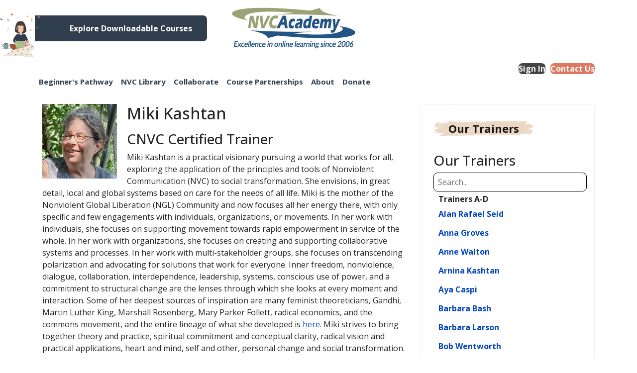

--- FILE ---
content_type: text/html; charset=utf-8
request_url: https://nvcacademy.com/nvc-trainer/miki-kashtan?start=80
body_size: 24351
content:

<!doctype html>
<html lang="en-gb" dir="ltr">
	<head>
		
		<meta name="viewport" content="width=device-width, initial-scale=1, shrink-to-fit=no">
		<meta charset="utf-8">
	<meta name="description" content="Nonviolent Communication training, Learn NVC Online">
	<meta name="generator" content="NVCA">
	<title>Miki Kashtan</title>
	<link href="/templates/shaper_helixultimate/images/favicon.ico" rel="icon" type="image/vnd.microsoft.icon">
	<link href="/media/vendor/joomla-custom-elements/css/joomla-alert.min.css?0.2.0" rel="stylesheet" />
	<link href="/plugins/system/gdpr/assets/css/cookieconsent.min.css?d52430a6b4af5de36f191a8cb908044f" rel="stylesheet" />
	<link href="https://nvcacademy.com/components/com_authorprofile/authorprofile.css" rel="stylesheet" />
	<link href="/media/plg_system_jcepro/site/css/content.min.css?86aa0286b6232c4a5b58f892ce080277" rel="stylesheet" />
	<link href="/media/plg_system_jcemediabox/css/jcemediabox.min.css?2c837ab2c7cadbdc35b5bd7115e9eff1" rel="stylesheet" />
	<link href="//fonts.googleapis.com/css?family=Open Sans:100,100i,200,200i,300,300i,400,400i,500,500i,600,600i,700,700i,800,800i,900,900i&amp;subset=cyrillic&amp;display=swap" rel="stylesheet" media="none" onload="media=&quot;all&quot;" />
	<link href="/templates/shaper_helixultimate/css/bootstrap.min.css" rel="stylesheet" />
	<link href="/plugins/system/helixultimate/assets/css/system-j4.min.css" rel="stylesheet" />
	<link href="/media/system/css/joomla-fontawesome.min.css?d52430a6b4af5de36f191a8cb908044f" rel="stylesheet" />
	<link href="/templates/shaper_helixultimate/css/template.css" rel="stylesheet" />
	<link href="/templates/shaper_helixultimate/css/presets/default.css" rel="stylesheet" />
	<link href="/templates/shaper_helixultimate/css/custom.css" rel="stylesheet" />
	<link href="/components/com_sppagebuilder/assets/css/animate.min.css?f884b94d2130eed5937399c725be18b1" rel="stylesheet" />
	<link href="/components/com_sppagebuilder/assets/css/sppagebuilder.css?f884b94d2130eed5937399c725be18b1" rel="stylesheet" />
	<link href="/components/com_sppagebuilder/assets/css/magnific-popup.css" rel="stylesheet" />
	<link href="https://nvcacademy.com/media/com_acym/css/libraries/email-misspelled.min.css?v=1070" rel="stylesheet" />
	<link href="https://nvcacademy.com/media/com_acym/css/module.min.css?v=1070" rel="stylesheet" />
	<link href="/modules/mod_vertical_menu/cache/458/7777693ae90e93817d06e5656fa1baca.css" rel="stylesheet" />
	<link href="/components/com_sppagebuilder/assets/css/color-switcher.css?f884b94d2130eed5937399c725be18b1" rel="stylesheet" />
	<link href="https://nvcacademy.com//modules/mod_myshortlist/assets/style.min.css" rel="stylesheet" />
	<link href="https://use.fontawesome.com/releases/v5.0.10/css/all.css" rel="stylesheet" integrity="sha384-+d0P83n9kaQMCwj8F4RJB66tzIwOKmrdb46+porD/OvrJ+37WqIM7UoBtwHO6Nlg" crossorigin="anonymous" />
	<style>div.cc-window.cc-floating{max-width:24em}@media(max-width: 639px){div.cc-window.cc-floating:not(.cc-center){max-width: none}}div.cc-window, span.cc-cookie-settings-toggler{font-size:16px}div.cc-revoke{font-size:16px}div.cc-settings-label,span.cc-cookie-settings-toggle{font-size:14px}div.cc-window.cc-banner{padding:1em 1.8em}div.cc-window.cc-floating{padding:2em 1.8em}input.cc-cookie-checkbox+span:before, input.cc-cookie-checkbox+span:after{border-radius:1px}div.cc-center,div.cc-floating,div.cc-checkbox-container,div.gdpr-fancybox-container div.fancybox-content,ul.cc-cookie-category-list li,fieldset.cc-service-list-title legend{border-radius:0px}div.cc-window a.cc-btn,span.cc-cookie-settings-toggle{border-radius:0px}</style>
	<style>body{font-family: 'Open Sans', sans-serif;text-decoration: none;}
</style>
	<style>h1{font-family: 'Open Sans', sans-serif;text-decoration: none;}
</style>
	<style>h2{font-family: 'Open Sans', sans-serif;text-decoration: none;}
</style>
	<style>h3{font-family: 'Open Sans', sans-serif;text-decoration: none;}
</style>
	<style>h4{font-family: 'Open Sans', sans-serif;text-decoration: none;}
</style>
	<style>h5{font-family: 'Open Sans', sans-serif;text-decoration: none;}
</style>
	<style>h6{font-family: 'Open Sans', sans-serif;text-decoration: none;}
</style>
	<style>.sp-megamenu-parent > li > a, .sp-megamenu-parent > li > span, .sp-megamenu-parent .sp-dropdown li.sp-menu-item > a{font-family: 'Open Sans', sans-serif;font-size: 16px;font-weight: 700;color: #2f3d4c;text-decoration: none;}
</style>
	<style>.menu.nav-pills > li > a, .menu.nav-pills > li > span, .menu.nav-pills .sp-dropdown li.sp-menu-item > a{font-family: 'Open Sans', sans-serif;font-size: 16px;font-weight: 700;color: #2f3d4c;text-decoration: none;}
</style>
	<style>.logo-image {height:85px;}.logo-image-phone {height:85px;}</style>
	<style>@media(max-width: 992px) {.logo-image {height: 36px;}.logo-image-phone {height: 36px;}}</style>
	<style>@media(max-width: 576px) {.logo-image {height: 36px;}.logo-image-phone {height: 36px;}}</style>
	<style>@media(min-width: 1400px) {.sppb-row-container { max-width: 1320px; }}</style>
	<style>#sp-bottom-row-2{ background-image:url("/images/bottom-bg.jpg");background-repeat:no-repeat;background-size:cover;background-position:50% 50%; }</style>
	<style>#sp-footer{ background-color:#EAD8C4;color:#000000;padding:10px 0px 10px 0px; }</style>
	<style>
.noscript div#off-menu_458 dl.level1 dl{
	position: static;
}
.noscript div#off-menu_458 dl.level1 dd.parent{
	height: auto !important;
	display: block;
	visibility: visible;
}
</style>
	<style>:root {--sppb-topbar-bg-color: #333333; --sppb-topbar-text-color: #aaaaaa; --sppb-header-bg-color: #ffffff; --sppb-logo-text-color: #000000; --sppb-menu-text-color: #000000; --sppb-menu-text-hover-color: #dd7861; --sppb-menu-text-active-color: #dd7861; --sppb-menu-dropdown-bg-color: #ffffff; --sppb-menu-dropdown-text-color: #000000; --sppb-menu-dropdown-text-hover-color: #dd7861; --sppb-menu-dropdown-text-active-color: #dd7861; --sppb-offcanvas-menu-icon-color: #2f3d4c; --sppb-offcanvas-menu-bg-color: #ffffff; --sppb-offcanvas-menu-items-and-items-color: #2f3d4c; --sppb-offcanvas-menu-active-menu-item-color: #dd7861; --sppb-text-color: #252525; --sppb-bg-color: #ffffff; --sppb-link-color: #0345bf; --sppb-link-hover-color: #044cd0; --sppb-footer-bg-color: #171717; --sppb-footer-text-color: #ffffff; --sppb-footer-link-color: #a2a2a2; --sppb-footer-link-hover-color: #ffffff}</style>
<script type="application/json" class="joomla-script-options new">{"joomla.jtext":{"MDL_MODALTXT_CLOSE":"close","MDL_MODALTXT_PREVIOUS":"previous","MDL_MODALTXT_NEXT":"next","ERROR":"Error","MESSAGE":"Message","NOTICE":"Notice","WARNING":"Warning","JCLOSE":"Close","JOK":"OK","JOPEN":"Open"},"data":{"breakpoints":{"tablet":991,"mobile":480},"header":{"stickyOffset":"100"}},"system.paths":{"root":"","rootFull":"https:\/\/nvcacademy.com\/","base":"","baseFull":"https:\/\/nvcacademy.com\/"},"csrf.token":"dc5704c230a179894c5738c83e9c8f64"}</script>
	<script src="/media/system/js/core.min.js?0f1d853fbb4c8bb0b468027afe5d1807"></script>
	<script src="/media/vendor/bootstrap/js/bootstrap-es5.min.js?5.3.2" nomodule defer></script>
	<script src="/media/system/js/showon-es5.min.js?0f1d853fbb4c8bb0b468027afe5d1807" defer nomodule></script>
	<script src="/media/system/js/messages-es5.min.js?0f1d853fbb4c8bb0b468027afe5d1807" nomodule defer></script>
	<script src="/media/vendor/bootstrap/js/alert.min.js?5.3.2" type="module"></script>
	<script src="/media/vendor/bootstrap/js/button.min.js?5.3.2" type="module"></script>
	<script src="/media/vendor/bootstrap/js/carousel.min.js?5.3.2" type="module"></script>
	<script src="/media/vendor/bootstrap/js/collapse.min.js?5.3.2" type="module"></script>
	<script src="/media/vendor/bootstrap/js/dropdown.min.js?5.3.2" type="module"></script>
	<script src="/media/vendor/bootstrap/js/modal.min.js?5.3.2" type="module"></script>
	<script src="/media/vendor/bootstrap/js/offcanvas.min.js?5.3.2" type="module"></script>
	<script src="/media/vendor/bootstrap/js/popover.min.js?5.3.2" type="module"></script>
	<script src="/media/vendor/bootstrap/js/scrollspy.min.js?5.3.2" type="module"></script>
	<script src="/media/vendor/bootstrap/js/tab.min.js?5.3.2" type="module"></script>
	<script src="/media/vendor/bootstrap/js/toast.min.js?5.3.2" type="module"></script>
	<script src="/media/vendor/jquery/js/jquery.min.js?3.7.1"></script>
	<script src="/media/legacy/js/jquery-noconflict.min.js?0f1d853fbb4c8bb0b468027afe5d1807"></script>
	<script src="/media/system/js/showon.min.js?0f1d853fbb4c8bb0b468027afe5d1807" type="module"></script>
	<script src="/media/system/js/messages.min.js?0f1d853fbb4c8bb0b468027afe5d1807" type="module"></script>
	<script src="/plugins/system/gdpr/assets/js/cookieconsent.min.js?d52430a6b4af5de36f191a8cb908044f" defer></script>
	<script src="/plugins/system/gdpr/assets/js/init.js?d52430a6b4af5de36f191a8cb908044f" defer></script>
	<script src="/plugins/system/offlajnparams/compat/greensock.js"></script>
	<script src="/media/plg_system_jcemediabox/js/jcemediabox.min.js?2c837ab2c7cadbdc35b5bd7115e9eff1"></script>
	<script src="/templates/shaper_helixultimate/js/main.js"></script>
	<script src="/components/com_sppagebuilder/assets/js/jquery.parallax.js?f884b94d2130eed5937399c725be18b1"></script>
	<script src="/components/com_sppagebuilder/assets/js/sppagebuilder.js?f884b94d2130eed5937399c725be18b1" defer></script>
	<script src="/components/com_sppagebuilder/assets/js/jquery.magnific-popup.min.js"></script>
	<script src="/components/com_sppagebuilder/assets/js/addons/image.js"></script>
	<script src="https://nvcacademy.com/media/com_acym/js/libraries/email-misspelled.min.js?v=1070"></script>
	<script src="https://nvcacademy.com/media/com_acym/js/module.min.js?v=1070"></script>
	<script src="/components/com_sppagebuilder/assets/js/addons/text_block.js"></script>
	<script src="/modules/mod_vertical_menu/js/perfect-scrollbar.js?v=4.0.320"></script>
	<script src="/modules/mod_vertical_menu/js/mod_vertical_menu.js?v=4.0.320"></script>
	<script src="/components/com_sppagebuilder/assets/js/color-switcher.js?f884b94d2130eed5937399c725be18b1"></script>
	<script>var gdprConfigurationOptions = { complianceType: 'info',
																			  cookieConsentLifetime: 365,
																			  cookieConsentSamesitePolicy: '',
																			  cookieConsentSecure: 0,
																			  disableFirstReload: 0,
																	  		  blockJoomlaSessionCookie: 1,
																			  blockExternalCookiesDomains: 0,
																			  externalAdvancedBlockingModeCustomAttribute: '',
																			  allowedCookies: '',
																			  blockCookieDefine: 1,
																			  autoAcceptOnNextPage: 0,
																			  revokable: 1,
																			  lawByCountry: 0,
																			  checkboxLawByCountry: 0,
																			  blockPrivacyPolicy: 0,
																			  cacheGeolocationCountry: 1,
																			  countryAcceptReloadTimeout: 1000,
																			  usaCCPARegions: null,
																			  countryEnableReload: 1,
																			  customHasLawCountries: [""],
																			  dismissOnScroll: 0,
																			  dismissOnTimeout: 0,
																			  containerSelector: 'body',
																			  hideOnMobileDevices: 0,
																			  autoFloatingOnMobile: 0,
																			  autoFloatingOnMobileThreshold: 1024,
																			  autoRedirectOnDecline: 0,
																			  autoRedirectOnDeclineLink: '',
																			  showReloadMsg: 0,
																			  showReloadMsgText: 'Applying preferences and reloading the page...',
																			  defaultClosedToolbar: 0,
																			  toolbarLayout: 'basic',
																			  toolbarTheme: 'block',
																			  toolbarButtonsTheme: 'decline_first',
																			  revocableToolbarTheme: 'basic',
																			  toolbarPosition: 'bottom',
																			  toolbarCenterTheme: 'compact',
																			  revokePosition: 'revoke-top',
																			  toolbarPositionmentType: 1,
																			  positionCenterSimpleBackdrop: 0,
																			  positionCenterBlurEffect: 0,
																			  preventPageScrolling: 0,
																			  popupEffect: 'fade',
																			  popupBackground: '#000000',
																			  popupText: '#ffffff',
																			  popupLink: '#ffffff',
																			  buttonBackground: '#ffffff',
																			  buttonBorder: '#ffffff',
																			  buttonText: '#000000',
																			  highlightOpacity: '100',
																			  highlightBackground: '#333333',
																			  highlightBorder: '#ffffff',
																			  highlightText: '#ffffff',
																			  highlightDismissBackground: '#333333',
																		  	  highlightDismissBorder: '#ffffff',
																		 	  highlightDismissText: '#ffffff',
																			  autocenterRevokableButton: 0,
																			  hideRevokableButton: 0,
																			  hideRevokableButtonOnscroll: 0,
																			  customRevokableButton: 0,
																			  customRevokableButtonAction: 0,
																			  headerText: 'This site asks for consent to use your data',
																			  messageText: 'This website uses cookies to ensure you get the best experience on our website.',
																			  denyMessageEnabled: 0, 
																			  denyMessage: 'You have declined cookies, to ensure the best experience on this website please consent the cookie usage.',
																			  placeholderBlockedResources: 0, 
																			  placeholderBlockedResourcesAction: '',
																	  		  placeholderBlockedResourcesText: 'You must accept cookies and reload the page to view this content',
																			  placeholderIndividualBlockedResourcesText: 'You must accept cookies from {domain} and reload the page to view this content',
																			  placeholderIndividualBlockedResourcesAction: 0,
																			  placeholderOnpageUnlock: 0,
																			  scriptsOnpageUnlock: 0,
																			  autoDetectYoutubePoster: 0,
																			  autoDetectYoutubePosterApikey: 'AIzaSyAV_WIyYrUkFV1H8OKFYG8wIK8wVH9c82U',
																			  dismissText: 'Got it!',
																			  allowText: 'Allow cookies',
																			  denyText: 'Decline',
																			  cookiePolicyLinkText: 'Cookie policy',
																			  cookiePolicyLink: 'javascript:void(0)',
																			  cookiePolicyRevocableTabText: 'Cookie policy',
																			  privacyPolicyLinkText: 'Privacy policy',
																			  privacyPolicyLink: 'javascript:void(0)',
																			  googleCMPTemplate: 0,
																			  enableGdprBulkConsent: 0,
																			  enableCustomScriptExecGeneric: 0,
																			  customScriptExecGeneric: '',
																			  categoriesCheckboxTemplate: 'cc-checkboxes-light',
																			  toggleCookieSettings: 0,
																			  toggleCookieSettingsLinkedView: 0,
																			  toggleCookieSettingsButtonsArea: 0,
 																			  toggleCookieSettingsLinkedViewSefLink: '/component/gdpr',
																	  		  toggleCookieSettingsText: '<span class="cc-cookie-settings-toggle">Settings <span class="cc-cookie-settings-toggler">&#x25EE</span></span>',
																			  toggleCookieSettingsButtonBackground: '#333333',
																			  toggleCookieSettingsButtonBorder: '#ffffff',
																			  toggleCookieSettingsButtonText: '#ffffff',
																			  showLinks: 0,
																			  blankLinks: '_blank',
																			  autoOpenPrivacyPolicy: 0,
																			  openAlwaysDeclined: 0,
																			  cookieSettingsLabel: 'Cookie settings:',
															  				  cookieSettingsDesc: 'Choose which kind of cookies you want to disable by clicking on the checkboxes. Click on a category name for more informations about used cookies.',
																			  cookieCategory1Enable: 0,
																			  cookieCategory1Name: 'Necessary',
																			  cookieCategory1Locked: 0,
																			  cookieCategory2Enable: 0,
																			  cookieCategory2Name: 'Preferences',
																			  cookieCategory2Locked: 0,
																			  cookieCategory3Enable: 0,
																			  cookieCategory3Name: 'Statistics',
																			  cookieCategory3Locked: 0,
																			  cookieCategory4Enable: 0,
																			  cookieCategory4Name: 'Marketing',
																			  cookieCategory4Locked: 0,
																			  cookieCategoriesDescriptions: {},
																			  alwaysReloadAfterCategoriesChange: 0,
																			  preserveLockedCategories: 0,
																			  declineButtonBehavior: 'hard',
																			  blockCheckedCategoriesByDefault: 0,
																			  reloadOnfirstDeclineall: 0,
																			  trackExistingCheckboxSelectors: '',
															  		  		  trackExistingCheckboxConsentLogsFormfields: 'name,email,subject,message',
																			  allowallShowbutton: 0,
																			  allowallText: 'Allow all cookies',
																			  allowallButtonBackground: '#ffffff',
																			  allowallButtonBorder: '#ffffff',
																			  allowallButtonText: '#000000',
																			  allowallButtonTimingAjax: 'fast',
																			  includeAcceptButton: 0,
																			  includeDenyButton: 0,
																			  trackConsentDate: 0,
																			  execCustomScriptsOnce: 1,
																			  optoutIndividualResources: 0,
																			  blockIndividualResourcesServerside: 0,
																			  disableSwitchersOptoutCategory: 0,
																			  autoAcceptCategories: 0,
																			  allowallIndividualResources: 1,
																			  blockLocalStorage: 0,
																			  blockSessionStorage: 0,
																			  externalAdvancedBlockingModeTags: 'iframe,script,img,source,link',
																			  enableCustomScriptExecCategory1: 0,
																			  customScriptExecCategory1: '',
																			  enableCustomScriptExecCategory2: 0,
																			  customScriptExecCategory2: '',
																			  enableCustomScriptExecCategory3: 0,
																			  customScriptExecCategory3: '',
																			  enableCustomScriptExecCategory4: 0,
																			  customScriptExecCategory4: '',
																			  enableCustomDeclineScriptExecCategory1: 0,
																			  customScriptDeclineExecCategory1: '',
																			  enableCustomDeclineScriptExecCategory2: 0,
																			  customScriptDeclineExecCategory2: '',
																			  enableCustomDeclineScriptExecCategory3: 0,
																			  customScriptDeclineExecCategory3: '',
																			  enableCustomDeclineScriptExecCategory4: 0,
																			  customScriptDeclineExecCategory4: '',
																			  enableCMPPreferences: 0,
																			  enableGTMEventsPreferences: 0,
																			  enableCMPStatistics: 0,
																			  enableGTMEventsStatistics: 0,
																			  enableCMPAds: 0,
																			  enableUETAds: 0,
																			  enableGTMEventsAds: 0,
																			  debugMode: 0
																		};var gdpr_ajax_livesite='https://nvcacademy.com/';var gdpr_enable_log_cookie_consent=1;</script>
	<script>jQuery(document).ready(function(){WfMediabox.init({"base":"\/","theme":"standard","width":"","height":"","lightbox":0,"shadowbox":0,"icons":1,"overlay":1,"overlay_opacity":0,"overlay_color":"","transition_speed":300,"close":2,"labels":{"close":"Close","next":"Next","previous":"Previous","cancel":"Cancel","numbers":"{{numbers}}","numbers_count":"{{current}} of {{total}}","download":"Download"},"swipe":true,"expand_on_click":true});});</script>
	<script>template="shaper_helixultimate";</script>
	<script>
				document.addEventListener("DOMContentLoaded", () =>{
					window.htmlAddContent = window?.htmlAddContent || "";
					if (window.htmlAddContent) {
        				document.body.insertAdjacentHTML("beforeend", window.htmlAddContent);
					}
				});
			</script>
	<script>
        if(typeof acymModule === 'undefined'){
            var acymModule = [];
			acymModule['emailRegex'] = /^.+\@(.+\.)+.{2,20}$/i;
			acymModule['NAMECAPTION'] = 'Full Name';
			acymModule['NAME_MISSING'] = 'Please enter your name';
			acymModule['EMAILCAPTION'] = 'Email';
			acymModule['VALID_EMAIL'] = 'Please enter a valid e-mail address';
			acymModule['VALID_EMAIL_CONFIRMATION'] = 'Email field and email confirmation field must be identical';
			acymModule['CAPTCHA_MISSING'] = 'The captcha is invalid, please try again';
			acymModule['NO_LIST_SELECTED'] = 'Please select the lists you want to subscribe to';
			acymModule['NO_LIST_SELECTED_UNSUB'] = 'Please select the lists you want to unsubscribe from';
            acymModule['ACCEPT_TERMS'] = 'Please check the Terms and Conditions / Privacy policy';
        }
		</script>
	<script>window.addEventListener("DOMContentLoaded", (event) => {
acymModule["excludeValuesformAcym75271"] = [];
acymModule["excludeValuesformAcym75271"]["1"] = "Full Name";
acymModule["excludeValuesformAcym75271"]["2"] = "Email";  });</script>
	<script>  </script>
	<script> </script>
	<script>
			const initColorMode = () => {
				const colorVariableData = [];
				const sppbColorVariablePrefix = "--sppb";
				let activeColorMode = localStorage.getItem("sppbActiveColorMode") || "";
				const modes = [];

				if(!modes?.includes(activeColorMode)) {
					activeColorMode = "";
					localStorage.setItem("sppbActiveColorMode", activeColorMode);
				}

				document?.body?.setAttribute("data-sppb-color-mode", activeColorMode);

				if (!localStorage.getItem("sppbActiveColorMode")) {
					localStorage.setItem("sppbActiveColorMode", activeColorMode);
				}

				if (window.sppbColorVariables) {
					const colorVariables = typeof(window.sppbColorVariables) === "string" ? JSON.parse(window.sppbColorVariables) : window.sppbColorVariables;

					for (const colorVariable of colorVariables) {
						const { path, value } = colorVariable;
						const variable = String(path[0]).trim().toLowerCase().replaceAll(" ", "-");
						const mode = path[1];
						const variableName = `${sppbColorVariablePrefix}-${variable}`;

						if (activeColorMode === mode) {
							colorVariableData.push(`${variableName}: ${value}`);
						}
					}

					document.documentElement.style.cssText += colorVariableData.join(";");
				}
			};

			window.sppbColorVariables = [];
			
			initColorMode();

			document.addEventListener("DOMContentLoaded", initColorMode);
		</script>
	<script>
('complete' === document.readyState ? function(e,c){c()} : document.addEventListener)('DOMContentLoaded', function(){
	(window.jq183||jQuery)('.noscript').removeClass('noscript');
	window.sm458 = new VerticalSlideMenu({
		id: 458,
		visibility: ["1","1","1","1","0",["0","px"],["10000","px"]],
		parentHref: 0,
		theme: 'clean',
		result: 'Search Results',
		noResult: 'No Results Found',
		backItem: '',
		filterDelay: 500,
		filterMinChar: 2,
		navtype: 'accordion',
		sidebar: 0,
		popup: 0,
		overlay: 0,
		sidebarUnder: 300,
		width: 300,
		menuIconCorner: 1,
		menuIconX: 0,
		menuIconY: 0,
		hidePopupUnder: 1750,
		siteBg: '#ffffff',
		effect: 1,
    dur: 400/1000,
		perspective: 0,
		inEase: 'Quad.easeOut'.split('.').reverse().join(''),
		inOrigin: '50% 50% 0',
		inX: 100,
		inUnitX: '%',
    logoUrl: '',
		inCSS: {
			y: 0,
			opacity: 100/100,
			rotationX: 0,
			rotationY: 0,
			rotationZ: 0,
			skewX: 0,
			skewY: 0,
			scaleX: 100/100,
			scaleY: 100/100
		},
		outEase: 'Quad.easeOut'.split('.').reverse().join(''),
		outOrigin: '50% 50% 0',
		outX: -100,
		outUnitX: '%',
		outCSS: {
			y: 0,
			opacity: 100/100,
			rotationX: 0,
			rotationY: 0,
			rotationZ: 0,
			skewX: 0,
			skewY: 0,
			scaleX: 100/100,
			scaleY: 100/100
		},
		anim: {
			perspective: 1000,
			inDur: 300/1000,
			inEase: 'Quad.easeOut'.split('.').reverse().join(''),
			inOrigin: '50% 50% 0',
			inX: -30,
			inUnitX: 'px',
			inCSS: {
				y: 0,
				opacity: 0/100,
				rotationX: 0,
				rotationY: 0,
				rotationZ: 0,
				skewX: 0,
				skewY: 0,
				scaleX: 100/100,
				scaleY: 100/100
			},
			outDur: 300/1000,
			outEase: 'Quad.easeOut'.split('.').reverse().join(''),
			outOrigin: '50% 50% 0',
			outX: 20,
			outUnitX: 'px',
			outCSS: {
				y: 0,
				opacity: 0/100,
				rotationX: 0,
				rotationY: 0,
				rotationZ: 0,
				skewX: 0,
				skewY: 0,
				scaleX: 100/100,
				scaleY: 100/100
			}
		},
		miAnim: 0,
		miDur: 500/1000,
		miShift: 40/1000,
		miEase: 'Quad.easeOut'.split('.').reverse().join(''),
		miX: 40,
		miUnitX: '%',
		miCSS: {
			transformPerspective: 600,
			transformOrigin: '50% 50% 0',
			y: 0,
			opacity: 0/100,
			rotationX: 0,
			rotationY: 0,
			rotationZ: 0,
			skewX: 0,
			skewY: 0,
			scaleX: 100/100,
			scaleY: 100/100
		},
		iconAnim: 0 && 0,
		bgX: 33,
		dropwidth: 250,
		dropspace: 0,
		dropFullHeight: 0,
		dropEvent: 'mouseenter',
		opened: 1,
		autoOpen: 2,
		autoOpenAnim: 1,
		hideBurger: 0,
		scrollOffset: parseInt('0||px')
	});
});
</script>
	<meta property="og:locale" content="en_GB" class="4SEO_ogp_tag">
	<meta property="og:url" content="https://nvcacademy.com/nvc-trainer/miki-kashtan?start=80" class="4SEO_ogp_tag">
	<meta property="og:site_name" content="NVC Academy" class="4SEO_ogp_tag">
	<meta property="og:type" content="article" class="4SEO_ogp_tag">
	<meta property="og:title" content="Miki Kashtan" class="4SEO_ogp_tag">
	<meta property="og:description" content="Nonviolent Communication training, Learn NVC Online" class="4SEO_ogp_tag">
	<meta property="fb:app_id" content="966242223397117" class="4SEO_ogp_tag">
	<meta property="og:image" content="https://nvcacademy.com/assets/images/headshots/M/miki-kashtan-250.jpg" class="4SEO_ogp_tag">
	<meta property="og:image:width" content="250" class="4SEO_ogp_tag">
	<meta property="og:image:height" content="250" class="4SEO_ogp_tag">
	<meta property="og:image:alt" content="Author Image" class="4SEO_ogp_tag">
	<meta property="og:image:secure_url" content="https://nvcacademy.com/assets/images/headshots/M/miki-kashtan-250.jpg" class="4SEO_ogp_tag">
<link rel="apple-touch-icon" sizes="180x180" href="/images/favicon/apple-touch-icon.png">
<link rel="icon" type="image/png" sizes="32x32" href="/images/favicon/favicon-32x32.png">
<!-- Google Tag Manager -->
<script>(function(w,d,s,l,i){w[l]=w[l]||[];w[l].push({'gtm.start':
new Date().getTime(),event:'gtm.js'});var f=d.getElementsByTagName(s)[0],
j=d.createElement(s),dl=l!='dataLayer'?'&l='+l:'';j.async=true;j.src=
'https://www.googletagmanager.com/gtm.js?id='+i+dl;f.parentNode.insertBefore(j,f);
})(window,document,'script','dataLayer','GTM-W5TVR73');
</script>
<!-- End Google Tag Manager --><!-- Google Tag Manager -->
<script>(function(w,d,s,l,i){w[l]=w[l]||[];w[l].push({'gtm.start':
new Date().getTime(),event:'gtm.js'});var f=d.getElementsByTagName(s)[0],
j=d.createElement(s),dl=l!='dataLayer'?'&l='+l:'';j.async=true;j.src=
'https://www.googletagmanager.com/gtm.js?id='+i+dl;f.parentNode.insertBefore(j,f);
})(window,document,'script','dataLayer','GTM-W5TVR73');
</script>
<!-- End Google Tag Manager -->
<link rel="icon" type="image/png" sizes="16x16" href="/images/favicon/favicon-16x16.png">
<link rel="manifest" href="/images/favicon/site.webmanifest">
<link rel="mask-icon" href="/images/favicon/safari-pinned-tab.svg" color="#5bbad5">
<link rel="shortcut icon" href="/images/favicon/favicon.ico">
<meta name="msapplication-TileColor" content="#ffffff">
<meta name="msapplication-config" content="/images/favicon/browserconfig.xml">
<meta name="theme-color" content="#ffffff">
	<meta name="robots" content="max-snippet:-1, max-image-preview:large, max-video-preview:-1" class="4SEO_robots_tag">
	<script type="application/ld+json" class="4SEO_structured_data_breadcrumb">{
    "@context": "http://schema.org",
    "@type": "BreadcrumbList",
    "itemListElement": [
        {
            "@type": "listItem",
            "position": 1,
            "name": "Home",
            "item": "https://nvcacademy.com/"
        },
        {
            "@type": "listItem",
            "position": 2,
            "name": "Miki Kashtan",
            "item": "https://nvcacademy.com/nvc-trainer/miki-kashtan"
        }
    ]
}</script></head>
	<body class="site helix-ultimate hu com_authorprofile com-authorprofile view-author layout-default task-none itemid-201 en-gb ltr layout-fluid offcanvas-init offcanvs-position-right">

					<!-- Google Tag Manager (noscript) -->
<noscript><iframe src="https://www.googletagmanager.com/ns.html?id=GTM-W5TVR73"
height="0" width="0" style="display:none;visibility:hidden"></iframe></noscript>
<!-- End Google Tag Manager (noscript) -->
		
		
		<div class="body-wrapper">
			<div class="body-innerwrapper">
				
<style>
	/* Force only one logo to display per screen size */
	#sp-logo { display: none !important; }
	#sp-mobile-logo { display: none !important; }
	
	@media (min-width: 768px) {
		#sp-logo { display: block !important; }
	}
	
	@media (max-width: 767px) {
		#sp-mobile-logo { display: block !important; }
	}
</style>


<div id="sp-header-topbar">
	<div class="container">
		<div class="container-inner">
			<div class="row align-items-center">
				<!-- Top-left custom module position -->
				<div id="sp-top-left" class="col-12 col-md-4">
					<div class="mod-sppagebuilder  sp-page-builder" data-module_id="400">
	<div class="page-content">
		<section id="section-id-7dabcff3-c34d-40fb-a341-0aefb09b56b5" class="sppb-section" ><div class="sppb-row-container"><div class="sppb-row"><div class="sppb-row-column  " id="column-wrap-id-b1430a42-114c-45e3-a983-1fc222724a7e"><div id="column-id-b1430a42-114c-45e3-a983-1fc222724a7e" class="sppb-column " ><div class="sppb-column-addons"><div id="sppb-addon-wrapper-d7cceb15-d1db-444b-b929-b23b6d6bc659" class="sppb-addon-wrapper  addon-root-button"><div id="sppb-addon-d7cceb15-d1db-444b-b929-b23b6d6bc659" class="clearfix  "     ><div class="sppb-button-wrapper"><a href="https://www.nvclibrary.com/products" target="_blank"  id="btn-d7cceb15-d1db-444b-b929-b23b6d6bc659"  class="sppb-btn  purchase-btn sppb-btn-custom sppb-btn-custom sppb-btn-block sppb-btn-rounded">Explore Downloadable Courses</a></div><style type="text/css">#sppb-addon-d7cceb15-d1db-444b-b929-b23b6d6bc659 .sppb-btn{
box-shadow: 0 0 0 0 #FFFFFF;
}#sppb-addon-d7cceb15-d1db-444b-b929-b23b6d6bc659{
}
@media (max-width: 1199.98px) {#sppb-addon-d7cceb15-d1db-444b-b929-b23b6d6bc659{}}
@media (max-width: 991.98px) {#sppb-addon-d7cceb15-d1db-444b-b929-b23b6d6bc659{}}
@media (max-width: 767.98px) {#sppb-addon-d7cceb15-d1db-444b-b929-b23b6d6bc659{}}
@media (max-width: 575.98px) {#sppb-addon-d7cceb15-d1db-444b-b929-b23b6d6bc659{}}#sppb-addon-wrapper-d7cceb15-d1db-444b-b929-b23b6d6bc659{
margin-top: 0px;
margin-right: 0px;
margin-bottom: 0px;
margin-left: -25px;
}
@media (max-width: 1199.98px) {#sppb-addon-wrapper-d7cceb15-d1db-444b-b929-b23b6d6bc659{}}
@media (max-width: 991.98px) {#sppb-addon-wrapper-d7cceb15-d1db-444b-b929-b23b6d6bc659{}}
@media (max-width: 767.98px) {#sppb-addon-wrapper-d7cceb15-d1db-444b-b929-b23b6d6bc659{}}
@media (max-width: 575.98px) {#sppb-addon-wrapper-d7cceb15-d1db-444b-b929-b23b6d6bc659{}}#sppb-addon-d7cceb15-d1db-444b-b929-b23b6d6bc659 .sppb-addon-title{
}</style><style type="text/css">#sppb-addon-d7cceb15-d1db-444b-b929-b23b6d6bc659 #btn-d7cceb15-d1db-444b-b929-b23b6d6bc659.sppb-btn-custom{
padding: 15px 30px 15px 80px;
}
@media (max-width: 1199.98px) {#sppb-addon-d7cceb15-d1db-444b-b929-b23b6d6bc659 #btn-d7cceb15-d1db-444b-b929-b23b6d6bc659.sppb-btn-custom{}}
@media (max-width: 991.98px) {#sppb-addon-d7cceb15-d1db-444b-b929-b23b6d6bc659 #btn-d7cceb15-d1db-444b-b929-b23b6d6bc659.sppb-btn-custom{}}
@media (max-width: 767.98px) {#sppb-addon-d7cceb15-d1db-444b-b929-b23b6d6bc659 #btn-d7cceb15-d1db-444b-b929-b23b6d6bc659.sppb-btn-custom{}}
@media (max-width: 575.98px) {#sppb-addon-d7cceb15-d1db-444b-b929-b23b6d6bc659 #btn-d7cceb15-d1db-444b-b929-b23b6d6bc659.sppb-btn-custom{}}#sppb-addon-d7cceb15-d1db-444b-b929-b23b6d6bc659 #btn-d7cceb15-d1db-444b-b929-b23b6d6bc659.sppb-btn-custom{
}
@media (max-width: 1199.98px) {#sppb-addon-d7cceb15-d1db-444b-b929-b23b6d6bc659 #btn-d7cceb15-d1db-444b-b929-b23b6d6bc659.sppb-btn-custom{}}
@media (max-width: 991.98px) {#sppb-addon-d7cceb15-d1db-444b-b929-b23b6d6bc659 #btn-d7cceb15-d1db-444b-b929-b23b6d6bc659.sppb-btn-custom{}}
@media (max-width: 767.98px) {#sppb-addon-d7cceb15-d1db-444b-b929-b23b6d6bc659 #btn-d7cceb15-d1db-444b-b929-b23b6d6bc659.sppb-btn-custom{}}
@media (max-width: 575.98px) {#sppb-addon-d7cceb15-d1db-444b-b929-b23b6d6bc659 #btn-d7cceb15-d1db-444b-b929-b23b6d6bc659.sppb-btn-custom{}}#sppb-addon-d7cceb15-d1db-444b-b929-b23b6d6bc659 #btn-d7cceb15-d1db-444b-b929-b23b6d6bc659.sppb-btn-custom{
background-color: #2f3d4c;
color: #FFFFFF;
}#sppb-addon-d7cceb15-d1db-444b-b929-b23b6d6bc659 #btn-d7cceb15-d1db-444b-b929-b23b6d6bc659.sppb-btn-custom:hover{
background-color: #dd7861;
color: #FFFFFF;
}#sppb-addon-d7cceb15-d1db-444b-b929-b23b6d6bc659 .sppb-btn i{
margin-top: 0px;
margin-right: 0px;
margin-bottom: 0px;
margin-left: 0px;
}
@media (max-width: 1199.98px) {#sppb-addon-d7cceb15-d1db-444b-b929-b23b6d6bc659 .sppb-btn i{}}
@media (max-width: 991.98px) {#sppb-addon-d7cceb15-d1db-444b-b929-b23b6d6bc659 .sppb-btn i{}}
@media (max-width: 767.98px) {#sppb-addon-d7cceb15-d1db-444b-b929-b23b6d6bc659 .sppb-btn i{}}
@media (max-width: 575.98px) {#sppb-addon-d7cceb15-d1db-444b-b929-b23b6d6bc659 .sppb-btn i{}}#sppb-addon-d7cceb15-d1db-444b-b929-b23b6d6bc659 .sppb-button-wrapper{
text-align: left;
}
@media (max-width: 1199.98px) {#sppb-addon-d7cceb15-d1db-444b-b929-b23b6d6bc659 .sppb-button-wrapper{}}
@media (max-width: 991.98px) {#sppb-addon-d7cceb15-d1db-444b-b929-b23b6d6bc659 .sppb-button-wrapper{}}
@media (max-width: 767.98px) {#sppb-addon-d7cceb15-d1db-444b-b929-b23b6d6bc659 .sppb-button-wrapper{}}
@media (max-width: 575.98px) {#sppb-addon-d7cceb15-d1db-444b-b929-b23b6d6bc659 .sppb-button-wrapper{}}</style></div></div></div></div></div></div></div></section><style type="text/css">.sp-page-builder .page-content #section-id-702a2e37-5718-4764-baa3-03a101775a69{box-shadow:0 0 0 0 #FFFFFF;}.sp-page-builder .page-content #section-id-702a2e37-5718-4764-baa3-03a101775a69{padding-top:75px;padding-right:0px;padding-bottom:75px;padding-left:0px;margin-top:0px;margin-right:0px;margin-bottom:0px;margin-left:0px;}#column-id-9357d037-fff4-41e6-87ad-c1ab0b118a73{box-shadow:0 0 0 0 #FFFFFF;}#column-wrap-id-9357d037-fff4-41e6-87ad-c1ab0b118a73{max-width:100%;flex-basis:100%;}@media (max-width:1199.98px) {#column-wrap-id-9357d037-fff4-41e6-87ad-c1ab0b118a73{max-width:100%;flex-basis:100%;}}@media (max-width:991.98px) {#column-wrap-id-9357d037-fff4-41e6-87ad-c1ab0b118a73{max-width:100%;flex-basis:100%;}}@media (max-width:767.98px) {#column-wrap-id-9357d037-fff4-41e6-87ad-c1ab0b118a73{max-width:100%;flex-basis:100%;}}@media (max-width:575.98px) {#column-wrap-id-9357d037-fff4-41e6-87ad-c1ab0b118a73{max-width:100%;flex-basis:100%;}}.sp-page-builder .page-content #section-id-702a2e37-5718-4764-baa3-03a101775a69{box-shadow:0 0 0 0 #FFFFFF;}.sp-page-builder .page-content #section-id-702a2e37-5718-4764-baa3-03a101775a69{padding-top:75px;padding-right:0px;padding-bottom:75px;padding-left:0px;margin-top:0px;margin-right:0px;margin-bottom:0px;margin-left:0px;}#column-id-9357d037-fff4-41e6-87ad-c1ab0b118a73{box-shadow:0 0 0 0 #FFFFFF;}#column-wrap-id-9357d037-fff4-41e6-87ad-c1ab0b118a73{max-width:100%;flex-basis:100%;}@media (max-width:1199.98px) {#column-wrap-id-9357d037-fff4-41e6-87ad-c1ab0b118a73{max-width:100%;flex-basis:100%;}}@media (max-width:991.98px) {#column-wrap-id-9357d037-fff4-41e6-87ad-c1ab0b118a73{max-width:100%;flex-basis:100%;}}@media (max-width:767.98px) {#column-wrap-id-9357d037-fff4-41e6-87ad-c1ab0b118a73{max-width:100%;flex-basis:100%;}}@media (max-width:575.98px) {#column-wrap-id-9357d037-fff4-41e6-87ad-c1ab0b118a73{max-width:100%;flex-basis:100%;}}.sp-page-builder .page-content #section-id-702a2e37-5718-4764-baa3-03a101775a69{box-shadow:0 0 0 0 #FFFFFF;}.sp-page-builder .page-content #section-id-702a2e37-5718-4764-baa3-03a101775a69{padding-top:75px;padding-right:0px;padding-bottom:75px;padding-left:0px;margin-top:0px;margin-right:0px;margin-bottom:0px;margin-left:0px;}#column-id-9357d037-fff4-41e6-87ad-c1ab0b118a73{box-shadow:0 0 0 0 #FFFFFF;}#column-wrap-id-9357d037-fff4-41e6-87ad-c1ab0b118a73{max-width:100%;flex-basis:100%;}@media (max-width:1199.98px) {#column-wrap-id-9357d037-fff4-41e6-87ad-c1ab0b118a73{max-width:100%;flex-basis:100%;}}@media (max-width:991.98px) {#column-wrap-id-9357d037-fff4-41e6-87ad-c1ab0b118a73{max-width:100%;flex-basis:100%;}}@media (max-width:767.98px) {#column-wrap-id-9357d037-fff4-41e6-87ad-c1ab0b118a73{max-width:100%;flex-basis:100%;}}@media (max-width:575.98px) {#column-wrap-id-9357d037-fff4-41e6-87ad-c1ab0b118a73{max-width:100%;flex-basis:100%;}}.sp-page-builder .page-content #section-id-702a2e37-5718-4764-baa3-03a101775a69{box-shadow:0 0 0 0 #FFFFFF;}.sp-page-builder .page-content #section-id-702a2e37-5718-4764-baa3-03a101775a69{padding-top:75px;padding-right:0px;padding-bottom:75px;padding-left:0px;margin-top:0px;margin-right:0px;margin-bottom:0px;margin-left:0px;}#column-id-9357d037-fff4-41e6-87ad-c1ab0b118a73{box-shadow:0 0 0 0 #FFFFFF;}#column-wrap-id-9357d037-fff4-41e6-87ad-c1ab0b118a73{max-width:100%;flex-basis:100%;}@media (max-width:1199.98px) {#column-wrap-id-9357d037-fff4-41e6-87ad-c1ab0b118a73{max-width:100%;flex-basis:100%;}}@media (max-width:991.98px) {#column-wrap-id-9357d037-fff4-41e6-87ad-c1ab0b118a73{max-width:100%;flex-basis:100%;}}@media (max-width:767.98px) {#column-wrap-id-9357d037-fff4-41e6-87ad-c1ab0b118a73{max-width:100%;flex-basis:100%;}}@media (max-width:575.98px) {#column-wrap-id-9357d037-fff4-41e6-87ad-c1ab0b118a73{max-width:100%;flex-basis:100%;}}.sp-page-builder .page-content #section-id-336dfb59-1307-4f0a-9d6d-897b1e5bc7b2{box-shadow:0 0 0 0 #FFFFFF;}.sp-page-builder .page-content #section-id-336dfb59-1307-4f0a-9d6d-897b1e5bc7b2{padding-top:75px;padding-right:0px;padding-bottom:75px;padding-left:0px;margin-top:0px;margin-right:0px;margin-bottom:0px;margin-left:0px;}#column-id-f5e592ba-e3ab-47ee-b7d5-32c84b00f479{box-shadow:0 0 0 0 #FFFFFF;}#column-wrap-id-f5e592ba-e3ab-47ee-b7d5-32c84b00f479{max-width:100%;flex-basis:100%;}@media (max-width:1199.98px) {#column-wrap-id-f5e592ba-e3ab-47ee-b7d5-32c84b00f479{max-width:100%;flex-basis:100%;}}@media (max-width:991.98px) {#column-wrap-id-f5e592ba-e3ab-47ee-b7d5-32c84b00f479{max-width:100%;flex-basis:100%;}}@media (max-width:767.98px) {#column-wrap-id-f5e592ba-e3ab-47ee-b7d5-32c84b00f479{max-width:100%;flex-basis:100%;}}@media (max-width:575.98px) {#column-wrap-id-f5e592ba-e3ab-47ee-b7d5-32c84b00f479{max-width:100%;flex-basis:100%;}}.sp-page-builder .page-content #section-id-702a2e37-5718-4764-baa3-03a101775a69{box-shadow:0 0 0 0 #FFFFFF;}.sp-page-builder .page-content #section-id-702a2e37-5718-4764-baa3-03a101775a69{padding-top:75px;padding-right:0px;padding-bottom:75px;padding-left:0px;margin-top:0px;margin-right:0px;margin-bottom:0px;margin-left:0px;}#column-id-9357d037-fff4-41e6-87ad-c1ab0b118a73{box-shadow:0 0 0 0 #FFFFFF;}#column-wrap-id-9357d037-fff4-41e6-87ad-c1ab0b118a73{max-width:100%;flex-basis:100%;}@media (max-width:1199.98px) {#column-wrap-id-9357d037-fff4-41e6-87ad-c1ab0b118a73{max-width:100%;flex-basis:100%;}}@media (max-width:991.98px) {#column-wrap-id-9357d037-fff4-41e6-87ad-c1ab0b118a73{max-width:100%;flex-basis:100%;}}@media (max-width:767.98px) {#column-wrap-id-9357d037-fff4-41e6-87ad-c1ab0b118a73{max-width:100%;flex-basis:100%;}}@media (max-width:575.98px) {#column-wrap-id-9357d037-fff4-41e6-87ad-c1ab0b118a73{max-width:100%;flex-basis:100%;}}.sp-page-builder .page-content #section-id-702a2e37-5718-4764-baa3-03a101775a69{box-shadow:0 0 0 0 #FFFFFF;}.sp-page-builder .page-content #section-id-702a2e37-5718-4764-baa3-03a101775a69{padding-top:75px;padding-right:0px;padding-bottom:75px;padding-left:0px;margin-top:0px;margin-right:0px;margin-bottom:0px;margin-left:0px;}#column-id-9357d037-fff4-41e6-87ad-c1ab0b118a73{box-shadow:0 0 0 0 #FFFFFF;}#column-wrap-id-9357d037-fff4-41e6-87ad-c1ab0b118a73{max-width:100%;flex-basis:100%;}@media (max-width:1199.98px) {#column-wrap-id-9357d037-fff4-41e6-87ad-c1ab0b118a73{max-width:100%;flex-basis:100%;}}@media (max-width:991.98px) {#column-wrap-id-9357d037-fff4-41e6-87ad-c1ab0b118a73{max-width:100%;flex-basis:100%;}}@media (max-width:767.98px) {#column-wrap-id-9357d037-fff4-41e6-87ad-c1ab0b118a73{max-width:100%;flex-basis:100%;}}@media (max-width:575.98px) {#column-wrap-id-9357d037-fff4-41e6-87ad-c1ab0b118a73{max-width:100%;flex-basis:100%;}}.sp-page-builder .page-content #section-id-702a2e37-5718-4764-baa3-03a101775a69{box-shadow:0 0 0 0 #FFFFFF;}.sp-page-builder .page-content #section-id-702a2e37-5718-4764-baa3-03a101775a69{padding-top:75px;padding-right:0px;padding-bottom:75px;padding-left:0px;margin-top:0px;margin-right:0px;margin-bottom:0px;margin-left:0px;}#column-id-9357d037-fff4-41e6-87ad-c1ab0b118a73{box-shadow:0 0 0 0 #FFFFFF;}#column-wrap-id-9357d037-fff4-41e6-87ad-c1ab0b118a73{max-width:100%;flex-basis:100%;}@media (max-width:1199.98px) {#column-wrap-id-9357d037-fff4-41e6-87ad-c1ab0b118a73{max-width:100%;flex-basis:100%;}}@media (max-width:991.98px) {#column-wrap-id-9357d037-fff4-41e6-87ad-c1ab0b118a73{max-width:100%;flex-basis:100%;}}@media (max-width:767.98px) {#column-wrap-id-9357d037-fff4-41e6-87ad-c1ab0b118a73{max-width:100%;flex-basis:100%;}}@media (max-width:575.98px) {#column-wrap-id-9357d037-fff4-41e6-87ad-c1ab0b118a73{max-width:100%;flex-basis:100%;}}.sp-page-builder .page-content #section-id-702a2e37-5718-4764-baa3-03a101775a69{box-shadow:0 0 0 0 #FFFFFF;}.sp-page-builder .page-content #section-id-702a2e37-5718-4764-baa3-03a101775a69{padding-top:75px;padding-right:0px;padding-bottom:75px;padding-left:0px;margin-top:0px;margin-right:0px;margin-bottom:0px;margin-left:0px;}#column-id-9357d037-fff4-41e6-87ad-c1ab0b118a73{box-shadow:0 0 0 0 #FFFFFF;}#column-wrap-id-9357d037-fff4-41e6-87ad-c1ab0b118a73{max-width:100%;flex-basis:100%;}@media (max-width:1199.98px) {#column-wrap-id-9357d037-fff4-41e6-87ad-c1ab0b118a73{max-width:100%;flex-basis:100%;}}@media (max-width:991.98px) {#column-wrap-id-9357d037-fff4-41e6-87ad-c1ab0b118a73{max-width:100%;flex-basis:100%;}}@media (max-width:767.98px) {#column-wrap-id-9357d037-fff4-41e6-87ad-c1ab0b118a73{max-width:100%;flex-basis:100%;}}@media (max-width:575.98px) {#column-wrap-id-9357d037-fff4-41e6-87ad-c1ab0b118a73{max-width:100%;flex-basis:100%;}}.sp-page-builder .page-content #section-id-336dfb59-1307-4f0a-9d6d-897b1e5bc7b2{box-shadow:0 0 0 0 #FFFFFF;}.sp-page-builder .page-content #section-id-336dfb59-1307-4f0a-9d6d-897b1e5bc7b2{padding-top:75px;padding-right:0px;padding-bottom:75px;padding-left:0px;margin-top:0px;margin-right:0px;margin-bottom:0px;margin-left:0px;}#column-id-f5e592ba-e3ab-47ee-b7d5-32c84b00f479{box-shadow:0 0 0 0 #FFFFFF;}#column-wrap-id-f5e592ba-e3ab-47ee-b7d5-32c84b00f479{max-width:100%;flex-basis:100%;}@media (max-width:1199.98px) {#column-wrap-id-f5e592ba-e3ab-47ee-b7d5-32c84b00f479{max-width:100%;flex-basis:100%;}}@media (max-width:991.98px) {#column-wrap-id-f5e592ba-e3ab-47ee-b7d5-32c84b00f479{max-width:100%;flex-basis:100%;}}@media (max-width:767.98px) {#column-wrap-id-f5e592ba-e3ab-47ee-b7d5-32c84b00f479{max-width:100%;flex-basis:100%;}}@media (max-width:575.98px) {#column-wrap-id-f5e592ba-e3ab-47ee-b7d5-32c84b00f479{max-width:100%;flex-basis:100%;}}.sp-page-builder .page-content #section-id-702a2e37-5718-4764-baa3-03a101775a69{box-shadow:0 0 0 0 #FFFFFF;}.sp-page-builder .page-content #section-id-702a2e37-5718-4764-baa3-03a101775a69{padding-top:75px;padding-right:0px;padding-bottom:75px;padding-left:0px;margin-top:0px;margin-right:0px;margin-bottom:0px;margin-left:0px;}#column-id-9357d037-fff4-41e6-87ad-c1ab0b118a73{box-shadow:0 0 0 0 #FFFFFF;}#column-wrap-id-9357d037-fff4-41e6-87ad-c1ab0b118a73{max-width:100%;flex-basis:100%;}@media (max-width:1199.98px) {#column-wrap-id-9357d037-fff4-41e6-87ad-c1ab0b118a73{max-width:100%;flex-basis:100%;}}@media (max-width:991.98px) {#column-wrap-id-9357d037-fff4-41e6-87ad-c1ab0b118a73{max-width:100%;flex-basis:100%;}}@media (max-width:767.98px) {#column-wrap-id-9357d037-fff4-41e6-87ad-c1ab0b118a73{max-width:100%;flex-basis:100%;}}@media (max-width:575.98px) {#column-wrap-id-9357d037-fff4-41e6-87ad-c1ab0b118a73{max-width:100%;flex-basis:100%;}}.sp-page-builder .page-content #section-id-702a2e37-5718-4764-baa3-03a101775a69{box-shadow:0 0 0 0 #FFFFFF;}.sp-page-builder .page-content #section-id-702a2e37-5718-4764-baa3-03a101775a69{padding-top:75px;padding-right:0px;padding-bottom:75px;padding-left:0px;margin-top:0px;margin-right:0px;margin-bottom:0px;margin-left:0px;}#column-id-9357d037-fff4-41e6-87ad-c1ab0b118a73{box-shadow:0 0 0 0 #FFFFFF;}#column-wrap-id-9357d037-fff4-41e6-87ad-c1ab0b118a73{max-width:100%;flex-basis:100%;}@media (max-width:1199.98px) {#column-wrap-id-9357d037-fff4-41e6-87ad-c1ab0b118a73{max-width:100%;flex-basis:100%;}}@media (max-width:991.98px) {#column-wrap-id-9357d037-fff4-41e6-87ad-c1ab0b118a73{max-width:100%;flex-basis:100%;}}@media (max-width:767.98px) {#column-wrap-id-9357d037-fff4-41e6-87ad-c1ab0b118a73{max-width:100%;flex-basis:100%;}}@media (max-width:575.98px) {#column-wrap-id-9357d037-fff4-41e6-87ad-c1ab0b118a73{max-width:100%;flex-basis:100%;}}.sp-page-builder .page-content #section-id-702a2e37-5718-4764-baa3-03a101775a69{box-shadow:0 0 0 0 #FFFFFF;}.sp-page-builder .page-content #section-id-702a2e37-5718-4764-baa3-03a101775a69{padding-top:75px;padding-right:0px;padding-bottom:75px;padding-left:0px;margin-top:0px;margin-right:0px;margin-bottom:0px;margin-left:0px;}#column-id-9357d037-fff4-41e6-87ad-c1ab0b118a73{box-shadow:0 0 0 0 #FFFFFF;}#column-wrap-id-9357d037-fff4-41e6-87ad-c1ab0b118a73{max-width:100%;flex-basis:100%;}@media (max-width:1199.98px) {#column-wrap-id-9357d037-fff4-41e6-87ad-c1ab0b118a73{max-width:100%;flex-basis:100%;}}@media (max-width:991.98px) {#column-wrap-id-9357d037-fff4-41e6-87ad-c1ab0b118a73{max-width:100%;flex-basis:100%;}}@media (max-width:767.98px) {#column-wrap-id-9357d037-fff4-41e6-87ad-c1ab0b118a73{max-width:100%;flex-basis:100%;}}@media (max-width:575.98px) {#column-wrap-id-9357d037-fff4-41e6-87ad-c1ab0b118a73{max-width:100%;flex-basis:100%;}}.sp-page-builder .page-content #section-id-702a2e37-5718-4764-baa3-03a101775a69{box-shadow:0 0 0 0 #FFFFFF;}.sp-page-builder .page-content #section-id-702a2e37-5718-4764-baa3-03a101775a69{padding-top:75px;padding-right:0px;padding-bottom:75px;padding-left:0px;margin-top:0px;margin-right:0px;margin-bottom:0px;margin-left:0px;}#column-id-9357d037-fff4-41e6-87ad-c1ab0b118a73{box-shadow:0 0 0 0 #FFFFFF;}#column-wrap-id-9357d037-fff4-41e6-87ad-c1ab0b118a73{max-width:100%;flex-basis:100%;}@media (max-width:1199.98px) {#column-wrap-id-9357d037-fff4-41e6-87ad-c1ab0b118a73{max-width:100%;flex-basis:100%;}}@media (max-width:991.98px) {#column-wrap-id-9357d037-fff4-41e6-87ad-c1ab0b118a73{max-width:100%;flex-basis:100%;}}@media (max-width:767.98px) {#column-wrap-id-9357d037-fff4-41e6-87ad-c1ab0b118a73{max-width:100%;flex-basis:100%;}}@media (max-width:575.98px) {#column-wrap-id-9357d037-fff4-41e6-87ad-c1ab0b118a73{max-width:100%;flex-basis:100%;}}.sp-page-builder .page-content #section-id-336dfb59-1307-4f0a-9d6d-897b1e5bc7b2{box-shadow:0 0 0 0 #FFFFFF;}.sp-page-builder .page-content #section-id-336dfb59-1307-4f0a-9d6d-897b1e5bc7b2{padding-top:75px;padding-right:0px;padding-bottom:75px;padding-left:0px;margin-top:0px;margin-right:0px;margin-bottom:0px;margin-left:0px;}#column-id-f5e592ba-e3ab-47ee-b7d5-32c84b00f479{box-shadow:0 0 0 0 #FFFFFF;}#column-wrap-id-f5e592ba-e3ab-47ee-b7d5-32c84b00f479{max-width:100%;flex-basis:100%;}@media (max-width:1199.98px) {#column-wrap-id-f5e592ba-e3ab-47ee-b7d5-32c84b00f479{max-width:100%;flex-basis:100%;}}@media (max-width:991.98px) {#column-wrap-id-f5e592ba-e3ab-47ee-b7d5-32c84b00f479{max-width:100%;flex-basis:100%;}}@media (max-width:767.98px) {#column-wrap-id-f5e592ba-e3ab-47ee-b7d5-32c84b00f479{max-width:100%;flex-basis:100%;}}@media (max-width:575.98px) {#column-wrap-id-f5e592ba-e3ab-47ee-b7d5-32c84b00f479{max-width:100%;flex-basis:100%;}}.sp-page-builder .page-content #section-id-702a2e37-5718-4764-baa3-03a101775a69{box-shadow:0 0 0 0 #FFFFFF;}.sp-page-builder .page-content #section-id-702a2e37-5718-4764-baa3-03a101775a69{padding-top:75px;padding-right:0px;padding-bottom:75px;padding-left:0px;margin-top:0px;margin-right:0px;margin-bottom:0px;margin-left:0px;}#column-id-9357d037-fff4-41e6-87ad-c1ab0b118a73{box-shadow:0 0 0 0 #FFFFFF;}#column-wrap-id-9357d037-fff4-41e6-87ad-c1ab0b118a73{max-width:100%;flex-basis:100%;}@media (max-width:1199.98px) {#column-wrap-id-9357d037-fff4-41e6-87ad-c1ab0b118a73{max-width:100%;flex-basis:100%;}}@media (max-width:991.98px) {#column-wrap-id-9357d037-fff4-41e6-87ad-c1ab0b118a73{max-width:100%;flex-basis:100%;}}@media (max-width:767.98px) {#column-wrap-id-9357d037-fff4-41e6-87ad-c1ab0b118a73{max-width:100%;flex-basis:100%;}}@media (max-width:575.98px) {#column-wrap-id-9357d037-fff4-41e6-87ad-c1ab0b118a73{max-width:100%;flex-basis:100%;}}.sp-page-builder .page-content #section-id-702a2e37-5718-4764-baa3-03a101775a69{box-shadow:0 0 0 0 #FFFFFF;}.sp-page-builder .page-content #section-id-702a2e37-5718-4764-baa3-03a101775a69{padding-top:75px;padding-right:0px;padding-bottom:75px;padding-left:0px;margin-top:0px;margin-right:0px;margin-bottom:0px;margin-left:0px;}#column-id-9357d037-fff4-41e6-87ad-c1ab0b118a73{box-shadow:0 0 0 0 #FFFFFF;}#column-wrap-id-9357d037-fff4-41e6-87ad-c1ab0b118a73{max-width:100%;flex-basis:100%;}@media (max-width:1199.98px) {#column-wrap-id-9357d037-fff4-41e6-87ad-c1ab0b118a73{max-width:100%;flex-basis:100%;}}@media (max-width:991.98px) {#column-wrap-id-9357d037-fff4-41e6-87ad-c1ab0b118a73{max-width:100%;flex-basis:100%;}}@media (max-width:767.98px) {#column-wrap-id-9357d037-fff4-41e6-87ad-c1ab0b118a73{max-width:100%;flex-basis:100%;}}@media (max-width:575.98px) {#column-wrap-id-9357d037-fff4-41e6-87ad-c1ab0b118a73{max-width:100%;flex-basis:100%;}}.sp-page-builder .page-content #section-id-702a2e37-5718-4764-baa3-03a101775a69{box-shadow:0 0 0 0 #FFFFFF;}.sp-page-builder .page-content #section-id-702a2e37-5718-4764-baa3-03a101775a69{padding-top:75px;padding-right:0px;padding-bottom:75px;padding-left:0px;margin-top:0px;margin-right:0px;margin-bottom:0px;margin-left:0px;}#column-id-9357d037-fff4-41e6-87ad-c1ab0b118a73{box-shadow:0 0 0 0 #FFFFFF;}#column-wrap-id-9357d037-fff4-41e6-87ad-c1ab0b118a73{max-width:100%;flex-basis:100%;}@media (max-width:1199.98px) {#column-wrap-id-9357d037-fff4-41e6-87ad-c1ab0b118a73{max-width:100%;flex-basis:100%;}}@media (max-width:991.98px) {#column-wrap-id-9357d037-fff4-41e6-87ad-c1ab0b118a73{max-width:100%;flex-basis:100%;}}@media (max-width:767.98px) {#column-wrap-id-9357d037-fff4-41e6-87ad-c1ab0b118a73{max-width:100%;flex-basis:100%;}}@media (max-width:575.98px) {#column-wrap-id-9357d037-fff4-41e6-87ad-c1ab0b118a73{max-width:100%;flex-basis:100%;}}.sp-page-builder .page-content #section-id-702a2e37-5718-4764-baa3-03a101775a69{box-shadow:0 0 0 0 #FFFFFF;}.sp-page-builder .page-content #section-id-702a2e37-5718-4764-baa3-03a101775a69{padding-top:75px;padding-right:0px;padding-bottom:75px;padding-left:0px;margin-top:0px;margin-right:0px;margin-bottom:0px;margin-left:0px;}#column-id-9357d037-fff4-41e6-87ad-c1ab0b118a73{box-shadow:0 0 0 0 #FFFFFF;}#column-wrap-id-9357d037-fff4-41e6-87ad-c1ab0b118a73{max-width:100%;flex-basis:100%;}@media (max-width:1199.98px) {#column-wrap-id-9357d037-fff4-41e6-87ad-c1ab0b118a73{max-width:100%;flex-basis:100%;}}@media (max-width:991.98px) {#column-wrap-id-9357d037-fff4-41e6-87ad-c1ab0b118a73{max-width:100%;flex-basis:100%;}}@media (max-width:767.98px) {#column-wrap-id-9357d037-fff4-41e6-87ad-c1ab0b118a73{max-width:100%;flex-basis:100%;}}@media (max-width:575.98px) {#column-wrap-id-9357d037-fff4-41e6-87ad-c1ab0b118a73{max-width:100%;flex-basis:100%;}}.sp-page-builder .page-content #section-id-336dfb59-1307-4f0a-9d6d-897b1e5bc7b2{box-shadow:0 0 0 0 #FFFFFF;}.sp-page-builder .page-content #section-id-336dfb59-1307-4f0a-9d6d-897b1e5bc7b2{padding-top:75px;padding-right:0px;padding-bottom:75px;padding-left:0px;margin-top:0px;margin-right:0px;margin-bottom:0px;margin-left:0px;}#column-id-f5e592ba-e3ab-47ee-b7d5-32c84b00f479{box-shadow:0 0 0 0 #FFFFFF;}#column-wrap-id-f5e592ba-e3ab-47ee-b7d5-32c84b00f479{max-width:100%;flex-basis:100%;}@media (max-width:1199.98px) {#column-wrap-id-f5e592ba-e3ab-47ee-b7d5-32c84b00f479{max-width:100%;flex-basis:100%;}}@media (max-width:991.98px) {#column-wrap-id-f5e592ba-e3ab-47ee-b7d5-32c84b00f479{max-width:100%;flex-basis:100%;}}@media (max-width:767.98px) {#column-wrap-id-f5e592ba-e3ab-47ee-b7d5-32c84b00f479{max-width:100%;flex-basis:100%;}}@media (max-width:575.98px) {#column-wrap-id-f5e592ba-e3ab-47ee-b7d5-32c84b00f479{max-width:100%;flex-basis:100%;}}.sp-page-builder .page-content #section-id-702a2e37-5718-4764-baa3-03a101775a69{box-shadow:0 0 0 0 #FFFFFF;}.sp-page-builder .page-content #section-id-702a2e37-5718-4764-baa3-03a101775a69{padding-top:75px;padding-right:0px;padding-bottom:75px;padding-left:0px;margin-top:0px;margin-right:0px;margin-bottom:0px;margin-left:0px;}#column-id-9357d037-fff4-41e6-87ad-c1ab0b118a73{box-shadow:0 0 0 0 #FFFFFF;}#column-wrap-id-9357d037-fff4-41e6-87ad-c1ab0b118a73{max-width:100%;flex-basis:100%;}@media (max-width:1199.98px) {#column-wrap-id-9357d037-fff4-41e6-87ad-c1ab0b118a73{max-width:100%;flex-basis:100%;}}@media (max-width:991.98px) {#column-wrap-id-9357d037-fff4-41e6-87ad-c1ab0b118a73{max-width:100%;flex-basis:100%;}}@media (max-width:767.98px) {#column-wrap-id-9357d037-fff4-41e6-87ad-c1ab0b118a73{max-width:100%;flex-basis:100%;}}@media (max-width:575.98px) {#column-wrap-id-9357d037-fff4-41e6-87ad-c1ab0b118a73{max-width:100%;flex-basis:100%;}}.sp-page-builder .page-content #section-id-702a2e37-5718-4764-baa3-03a101775a69{box-shadow:0 0 0 0 #FFFFFF;}.sp-page-builder .page-content #section-id-702a2e37-5718-4764-baa3-03a101775a69{padding-top:75px;padding-right:0px;padding-bottom:75px;padding-left:0px;margin-top:0px;margin-right:0px;margin-bottom:0px;margin-left:0px;}#column-id-9357d037-fff4-41e6-87ad-c1ab0b118a73{box-shadow:0 0 0 0 #FFFFFF;}#column-wrap-id-9357d037-fff4-41e6-87ad-c1ab0b118a73{max-width:100%;flex-basis:100%;}@media (max-width:1199.98px) {#column-wrap-id-9357d037-fff4-41e6-87ad-c1ab0b118a73{max-width:100%;flex-basis:100%;}}@media (max-width:991.98px) {#column-wrap-id-9357d037-fff4-41e6-87ad-c1ab0b118a73{max-width:100%;flex-basis:100%;}}@media (max-width:767.98px) {#column-wrap-id-9357d037-fff4-41e6-87ad-c1ab0b118a73{max-width:100%;flex-basis:100%;}}@media (max-width:575.98px) {#column-wrap-id-9357d037-fff4-41e6-87ad-c1ab0b118a73{max-width:100%;flex-basis:100%;}}.sp-page-builder .page-content #section-id-702a2e37-5718-4764-baa3-03a101775a69{box-shadow:0 0 0 0 #FFFFFF;}.sp-page-builder .page-content #section-id-702a2e37-5718-4764-baa3-03a101775a69{padding-top:75px;padding-right:0px;padding-bottom:75px;padding-left:0px;margin-top:0px;margin-right:0px;margin-bottom:0px;margin-left:0px;}#column-id-9357d037-fff4-41e6-87ad-c1ab0b118a73{box-shadow:0 0 0 0 #FFFFFF;}#column-wrap-id-9357d037-fff4-41e6-87ad-c1ab0b118a73{max-width:100%;flex-basis:100%;}@media (max-width:1199.98px) {#column-wrap-id-9357d037-fff4-41e6-87ad-c1ab0b118a73{max-width:100%;flex-basis:100%;}}@media (max-width:991.98px) {#column-wrap-id-9357d037-fff4-41e6-87ad-c1ab0b118a73{max-width:100%;flex-basis:100%;}}@media (max-width:767.98px) {#column-wrap-id-9357d037-fff4-41e6-87ad-c1ab0b118a73{max-width:100%;flex-basis:100%;}}@media (max-width:575.98px) {#column-wrap-id-9357d037-fff4-41e6-87ad-c1ab0b118a73{max-width:100%;flex-basis:100%;}}.sp-page-builder .page-content #section-id-702a2e37-5718-4764-baa3-03a101775a69{box-shadow:0 0 0 0 #FFFFFF;}.sp-page-builder .page-content #section-id-702a2e37-5718-4764-baa3-03a101775a69{padding-top:75px;padding-right:0px;padding-bottom:75px;padding-left:0px;margin-top:0px;margin-right:0px;margin-bottom:0px;margin-left:0px;}#column-id-9357d037-fff4-41e6-87ad-c1ab0b118a73{box-shadow:0 0 0 0 #FFFFFF;}#column-wrap-id-9357d037-fff4-41e6-87ad-c1ab0b118a73{max-width:100%;flex-basis:100%;}@media (max-width:1199.98px) {#column-wrap-id-9357d037-fff4-41e6-87ad-c1ab0b118a73{max-width:100%;flex-basis:100%;}}@media (max-width:991.98px) {#column-wrap-id-9357d037-fff4-41e6-87ad-c1ab0b118a73{max-width:100%;flex-basis:100%;}}@media (max-width:767.98px) {#column-wrap-id-9357d037-fff4-41e6-87ad-c1ab0b118a73{max-width:100%;flex-basis:100%;}}@media (max-width:575.98px) {#column-wrap-id-9357d037-fff4-41e6-87ad-c1ab0b118a73{max-width:100%;flex-basis:100%;}}.sp-page-builder .page-content #section-id-336dfb59-1307-4f0a-9d6d-897b1e5bc7b2{box-shadow:0 0 0 0 #FFFFFF;}.sp-page-builder .page-content #section-id-336dfb59-1307-4f0a-9d6d-897b1e5bc7b2{padding-top:75px;padding-right:0px;padding-bottom:75px;padding-left:0px;margin-top:0px;margin-right:0px;margin-bottom:0px;margin-left:0px;}#column-id-f5e592ba-e3ab-47ee-b7d5-32c84b00f479{box-shadow:0 0 0 0 #FFFFFF;}#column-wrap-id-f5e592ba-e3ab-47ee-b7d5-32c84b00f479{max-width:100%;flex-basis:100%;}@media (max-width:1199.98px) {#column-wrap-id-f5e592ba-e3ab-47ee-b7d5-32c84b00f479{max-width:100%;flex-basis:100%;}}@media (max-width:991.98px) {#column-wrap-id-f5e592ba-e3ab-47ee-b7d5-32c84b00f479{max-width:100%;flex-basis:100%;}}@media (max-width:767.98px) {#column-wrap-id-f5e592ba-e3ab-47ee-b7d5-32c84b00f479{max-width:100%;flex-basis:100%;}}@media (max-width:575.98px) {#column-wrap-id-f5e592ba-e3ab-47ee-b7d5-32c84b00f479{max-width:100%;flex-basis:100%;}}.sp-page-builder .page-content #section-id-702a2e37-5718-4764-baa3-03a101775a69{box-shadow:0 0 0 0 #FFFFFF;}.sp-page-builder .page-content #section-id-702a2e37-5718-4764-baa3-03a101775a69{padding-top:75px;padding-right:0px;padding-bottom:75px;padding-left:0px;margin-top:0px;margin-right:0px;margin-bottom:0px;margin-left:0px;}#column-id-9357d037-fff4-41e6-87ad-c1ab0b118a73{box-shadow:0 0 0 0 #FFFFFF;}#column-wrap-id-9357d037-fff4-41e6-87ad-c1ab0b118a73{max-width:100%;flex-basis:100%;}@media (max-width:1199.98px) {#column-wrap-id-9357d037-fff4-41e6-87ad-c1ab0b118a73{max-width:100%;flex-basis:100%;}}@media (max-width:991.98px) {#column-wrap-id-9357d037-fff4-41e6-87ad-c1ab0b118a73{max-width:100%;flex-basis:100%;}}@media (max-width:767.98px) {#column-wrap-id-9357d037-fff4-41e6-87ad-c1ab0b118a73{max-width:100%;flex-basis:100%;}}@media (max-width:575.98px) {#column-wrap-id-9357d037-fff4-41e6-87ad-c1ab0b118a73{max-width:100%;flex-basis:100%;}}.sp-page-builder .page-content #section-id-702a2e37-5718-4764-baa3-03a101775a69{box-shadow:0 0 0 0 #FFFFFF;}.sp-page-builder .page-content #section-id-702a2e37-5718-4764-baa3-03a101775a69{padding-top:75px;padding-right:0px;padding-bottom:75px;padding-left:0px;margin-top:0px;margin-right:0px;margin-bottom:0px;margin-left:0px;}#column-id-9357d037-fff4-41e6-87ad-c1ab0b118a73{box-shadow:0 0 0 0 #FFFFFF;}#column-wrap-id-9357d037-fff4-41e6-87ad-c1ab0b118a73{max-width:100%;flex-basis:100%;}@media (max-width:1199.98px) {#column-wrap-id-9357d037-fff4-41e6-87ad-c1ab0b118a73{max-width:100%;flex-basis:100%;}}@media (max-width:991.98px) {#column-wrap-id-9357d037-fff4-41e6-87ad-c1ab0b118a73{max-width:100%;flex-basis:100%;}}@media (max-width:767.98px) {#column-wrap-id-9357d037-fff4-41e6-87ad-c1ab0b118a73{max-width:100%;flex-basis:100%;}}@media (max-width:575.98px) {#column-wrap-id-9357d037-fff4-41e6-87ad-c1ab0b118a73{max-width:100%;flex-basis:100%;}}.sp-page-builder .page-content #section-id-702a2e37-5718-4764-baa3-03a101775a69{box-shadow:0 0 0 0 #FFFFFF;}.sp-page-builder .page-content #section-id-702a2e37-5718-4764-baa3-03a101775a69{padding-top:75px;padding-right:0px;padding-bottom:75px;padding-left:0px;margin-top:0px;margin-right:0px;margin-bottom:0px;margin-left:0px;}#column-id-9357d037-fff4-41e6-87ad-c1ab0b118a73{box-shadow:0 0 0 0 #FFFFFF;}#column-wrap-id-9357d037-fff4-41e6-87ad-c1ab0b118a73{max-width:100%;flex-basis:100%;}@media (max-width:1199.98px) {#column-wrap-id-9357d037-fff4-41e6-87ad-c1ab0b118a73{max-width:100%;flex-basis:100%;}}@media (max-width:991.98px) {#column-wrap-id-9357d037-fff4-41e6-87ad-c1ab0b118a73{max-width:100%;flex-basis:100%;}}@media (max-width:767.98px) {#column-wrap-id-9357d037-fff4-41e6-87ad-c1ab0b118a73{max-width:100%;flex-basis:100%;}}@media (max-width:575.98px) {#column-wrap-id-9357d037-fff4-41e6-87ad-c1ab0b118a73{max-width:100%;flex-basis:100%;}}.sp-page-builder .page-content #section-id-702a2e37-5718-4764-baa3-03a101775a69{box-shadow:0 0 0 0 #FFFFFF;}.sp-page-builder .page-content #section-id-702a2e37-5718-4764-baa3-03a101775a69{padding-top:75px;padding-right:0px;padding-bottom:75px;padding-left:0px;margin-top:0px;margin-right:0px;margin-bottom:0px;margin-left:0px;}#column-id-9357d037-fff4-41e6-87ad-c1ab0b118a73{box-shadow:0 0 0 0 #FFFFFF;}#column-wrap-id-9357d037-fff4-41e6-87ad-c1ab0b118a73{max-width:100%;flex-basis:100%;}@media (max-width:1199.98px) {#column-wrap-id-9357d037-fff4-41e6-87ad-c1ab0b118a73{max-width:100%;flex-basis:100%;}}@media (max-width:991.98px) {#column-wrap-id-9357d037-fff4-41e6-87ad-c1ab0b118a73{max-width:100%;flex-basis:100%;}}@media (max-width:767.98px) {#column-wrap-id-9357d037-fff4-41e6-87ad-c1ab0b118a73{max-width:100%;flex-basis:100%;}}@media (max-width:575.98px) {#column-wrap-id-9357d037-fff4-41e6-87ad-c1ab0b118a73{max-width:100%;flex-basis:100%;}}.sp-page-builder .page-content #section-id-336dfb59-1307-4f0a-9d6d-897b1e5bc7b2{box-shadow:0 0 0 0 #FFFFFF;}.sp-page-builder .page-content #section-id-336dfb59-1307-4f0a-9d6d-897b1e5bc7b2{padding-top:75px;padding-right:0px;padding-bottom:75px;padding-left:0px;margin-top:0px;margin-right:0px;margin-bottom:0px;margin-left:0px;}#column-id-f5e592ba-e3ab-47ee-b7d5-32c84b00f479{box-shadow:0 0 0 0 #FFFFFF;}#column-wrap-id-f5e592ba-e3ab-47ee-b7d5-32c84b00f479{max-width:100%;flex-basis:100%;}@media (max-width:1199.98px) {#column-wrap-id-f5e592ba-e3ab-47ee-b7d5-32c84b00f479{max-width:100%;flex-basis:100%;}}@media (max-width:991.98px) {#column-wrap-id-f5e592ba-e3ab-47ee-b7d5-32c84b00f479{max-width:100%;flex-basis:100%;}}@media (max-width:767.98px) {#column-wrap-id-f5e592ba-e3ab-47ee-b7d5-32c84b00f479{max-width:100%;flex-basis:100%;}}@media (max-width:575.98px) {#column-wrap-id-f5e592ba-e3ab-47ee-b7d5-32c84b00f479{max-width:100%;flex-basis:100%;}}.sp-page-builder .page-content #section-id-247ab023-e4ea-48da-85f1-2f5020af55e7{box-shadow:0 0 0 0 #FFFFFF;}.sp-page-builder .page-content #section-id-247ab023-e4ea-48da-85f1-2f5020af55e7{padding-top:75px;padding-right:0px;padding-bottom:75px;padding-left:0px;margin-top:0px;margin-right:0px;margin-bottom:0px;margin-left:0px;}#column-id-4b7c4886-79d1-48e3-93ce-a7204464901e{padding-top:0px;padding-right:0px;padding-bottom:0px;padding-left:0px;box-shadow:0 0 0 0 #FFFFFF;}#column-wrap-id-4b7c4886-79d1-48e3-93ce-a7204464901e{max-width:25%;flex-basis:25%;margin-top:0px;margin-right:0px;margin-bottom:0px;margin-left:0px;}@media (max-width:1199.98px) {#column-wrap-id-4b7c4886-79d1-48e3-93ce-a7204464901e{max-width:25%;flex-basis:25%;}}@media (max-width:991.98px) {#column-wrap-id-4b7c4886-79d1-48e3-93ce-a7204464901e{max-width:25%;flex-basis:25%;}}@media (max-width:767.98px) {#column-wrap-id-4b7c4886-79d1-48e3-93ce-a7204464901e{max-width:100%;flex-basis:100%;}}@media (max-width:575.98px) {#column-wrap-id-4b7c4886-79d1-48e3-93ce-a7204464901e{max-width:100%;flex-basis:100%;}}#column-id-1fdfd401-97dd-4f55-9033-10455a719477{padding-top:40px;padding-right:0px;padding-bottom:0px;padding-left:50px;box-shadow:0 0 0 0 #FFFFFF;}#column-wrap-id-1fdfd401-97dd-4f55-9033-10455a719477{max-width:75%;flex-basis:75%;margin-top:0px;margin-right:0px;margin-bottom:0px;margin-left:0px;}@media (max-width:1199.98px) {#column-wrap-id-1fdfd401-97dd-4f55-9033-10455a719477{max-width:75%;flex-basis:75%;}}@media (max-width:991.98px) {#column-wrap-id-1fdfd401-97dd-4f55-9033-10455a719477{max-width:75%;flex-basis:75%;}}@media (max-width:767.98px) {#column-wrap-id-1fdfd401-97dd-4f55-9033-10455a719477{max-width:100%;flex-basis:100%;margin-top:25px;margin-right:0px;margin-bottom:0px;margin-left:0px;}}@media (max-width:575.98px) {#column-wrap-id-1fdfd401-97dd-4f55-9033-10455a719477{max-width:100%;flex-basis:100%;margin-top:30px;margin-right:0px;margin-bottom:0px;margin-left:0px;}}.sp-page-builder .page-content #section-id-2d5159fd-96e8-4925-83d7-08f16b2418cf{box-shadow:0 0 0 0 #FFFFFF;}.sp-page-builder .page-content #section-id-2d5159fd-96e8-4925-83d7-08f16b2418cf{padding-top:7px;padding-right:0px;padding-bottom:0px;padding-left:0px;}#column-id-eba0d684-1472-478b-8df7-1cf29ede2bff{box-shadow:0 0 0 0 #FFFFFF;}#column-wrap-id-eba0d684-1472-478b-8df7-1cf29ede2bff{max-width:100%;flex-basis:100%;}@media (max-width:1199.98px) {#column-wrap-id-eba0d684-1472-478b-8df7-1cf29ede2bff{max-width:100%;flex-basis:100%;}}@media (max-width:991.98px) {#column-wrap-id-eba0d684-1472-478b-8df7-1cf29ede2bff{max-width:100%;flex-basis:100%;}}@media (max-width:767.98px) {#column-wrap-id-eba0d684-1472-478b-8df7-1cf29ede2bff{max-width:100%;flex-basis:100%;}}@media (max-width:575.98px) {#column-wrap-id-eba0d684-1472-478b-8df7-1cf29ede2bff{max-width:100%;flex-basis:100%;}}.sp-page-builder .page-content #section-id-7dabcff3-c34d-40fb-a341-0aefb09b56b5{box-shadow:0 0 0 0 #FFFFFF;}.sp-page-builder .page-content #section-id-7dabcff3-c34d-40fb-a341-0aefb09b56b5{padding-top:75px;padding-right:0px;padding-bottom:75px;padding-left:0px;margin-top:0px;margin-right:0px;margin-bottom:0px;margin-left:0px;}#column-id-b1430a42-114c-45e3-a983-1fc222724a7e{box-shadow:0 0 0 0 #FFFFFF;}#column-wrap-id-b1430a42-114c-45e3-a983-1fc222724a7e{max-width:100%;flex-basis:100%;}@media (max-width:1199.98px) {#column-wrap-id-b1430a42-114c-45e3-a983-1fc222724a7e{max-width:100%;flex-basis:100%;}}@media (max-width:991.98px) {#column-wrap-id-b1430a42-114c-45e3-a983-1fc222724a7e{max-width:100%;flex-basis:100%;}}@media (max-width:767.98px) {#column-wrap-id-b1430a42-114c-45e3-a983-1fc222724a7e{max-width:100%;flex-basis:100%;}}@media (max-width:575.98px) {#column-wrap-id-b1430a42-114c-45e3-a983-1fc222724a7e{max-width:100%;flex-basis:100%;}}</style>	</div>
</div>
				</div>
				<!-- Logo -->
				<div id="sp-logo" class="col-12 col-md-4 d-flex justify-content-center logo-dimensions edge-fix">
											
						<div class="logo"><a href="/">
				<img class='logo-image '
					srcset='https://nvcacademy.com/images/logo/NVCA-logo-250.png 1x, https://nvcacademy.com/images/logo/NVCA-logo-500.png 2x'
					src='https://nvcacademy.com/images/logo/NVCA-logo-250.png'
					height='85'
					alt='NVC Academy Logo'
				/>
				</a></div>									</div>
				<!-- Top-right custom module position -->
				<div id="sp-top-right" class="col-12 col-md-4">
					
				</div>
			</div>
			<!-- Mobile logo row -->
			<div class="row d-md-none">
				<div id="sp-mobile-logo" class="col-12">
					<div class="logo"><a href="/">
				<img class='logo-image '
					srcset='https://nvcacademy.com/images/logo/NVCA-logo-250.png 1x, https://nvcacademy.com/images/logo/NVCA-logo-500.png 2x'
					src='https://nvcacademy.com/images/logo/NVCA-logo-250.png'
					height='85'
					alt='NVC Academy Logo'
				/>
				</a></div>				</div>
			</div>
			<!-- Mobile buttons row -->
			<div class="row d-md-none">
				<div id="sp-mobile-buttons" class="col-12">
					
				</div>
			</div>
		</div>
	</div>
</div>

<header id="sp-header" class="lg-header">
	<div class="container">
		<div class="container-inner">
			<div class="row">
        		<!-- New module position "menu-buttons" in a 4-column layout  PHONE -->
				<div class="col-lg-4 d-flex d-block d-md-none align-items-center justify-content-end" style="margin-top: -65px !important; padding-bottom: 15px !important;">
					<div class="mod-sppagebuilder  sp-page-builder" data-module_id="399">
	<div class="page-content">
		<section id="section-id-2d5159fd-96e8-4925-83d7-08f16b2418cf" class="sppb-section menu-bar-buttons-signedout" ><div class="sppb-row-container"><div class="sppb-row"><div class="sppb-row-column  " id="column-wrap-id-eba0d684-1472-478b-8df7-1cf29ede2bff"><div id="column-id-eba0d684-1472-478b-8df7-1cf29ede2bff" class="sppb-column  " ><div class="sppb-column-addons"><div id="sppb-addon-wrapper-c1524bf1-5059-4a3c-b5c9-dc031bb4ce53" class="sppb-addon-wrapper  addon-root-button-group"><div id="sppb-addon-c1524bf1-5059-4a3c-b5c9-dc031bb4ce53" class="clearfix  "     ><div class="sppb-addon sppb-addon-button-group menu-btn"><div class="sppb-addon-content"><a href="https://www.nvclibrary.com/login"  rel="nofollow" id="btn-c1524bf1-5059-4a3c-b5c9-dc031bb4ce530" class="sppb-btn  sppb-btn-custom sppb-btn-lg sppb-btn-rounded">Sign In</a><a href="/*/nvc-academy/contact-nvc-academy"  id="btn-c1524bf1-5059-4a3c-b5c9-dc031bb4ce531" class="sppb-btn  sppb-btn-custom sppb-btn-lg sppb-btn-rounded">Contact Us</a></div></div><style type="text/css">#sppb-addon-c1524bf1-5059-4a3c-b5c9-dc031bb4ce53 .sppb-btn{
box-shadow: 0 0 0 0 #FFFFFF;
}#sppb-addon-c1524bf1-5059-4a3c-b5c9-dc031bb4ce53{
}
@media (max-width: 1199.98px) {#sppb-addon-c1524bf1-5059-4a3c-b5c9-dc031bb4ce53{}}
@media (max-width: 991.98px) {#sppb-addon-c1524bf1-5059-4a3c-b5c9-dc031bb4ce53{}}
@media (max-width: 767.98px) {#sppb-addon-c1524bf1-5059-4a3c-b5c9-dc031bb4ce53{}}
@media (max-width: 575.98px) {#sppb-addon-c1524bf1-5059-4a3c-b5c9-dc031bb4ce53{}}#sppb-addon-wrapper-c1524bf1-5059-4a3c-b5c9-dc031bb4ce53{
}#sppb-addon-c1524bf1-5059-4a3c-b5c9-dc031bb4ce53 .sppb-addon-title{
}</style><style type="text/css">#sppb-addon-c1524bf1-5059-4a3c-b5c9-dc031bb4ce53 .sppb-addon-content{
margin: -5px;
}
@media (max-width: 1199.98px) {#sppb-addon-c1524bf1-5059-4a3c-b5c9-dc031bb4ce53 .sppb-addon-content{}}
@media (max-width: 991.98px) {#sppb-addon-c1524bf1-5059-4a3c-b5c9-dc031bb4ce53 .sppb-addon-content{}}
@media (max-width: 767.98px) {#sppb-addon-c1524bf1-5059-4a3c-b5c9-dc031bb4ce53 .sppb-addon-content{}}
@media (max-width: 575.98px) {#sppb-addon-c1524bf1-5059-4a3c-b5c9-dc031bb4ce53 .sppb-addon-content{}}#sppb-addon-c1524bf1-5059-4a3c-b5c9-dc031bb4ce53 .sppb-addon-content .sppb-btn{
margin: 5px;
}
@media (max-width: 1199.98px) {#sppb-addon-c1524bf1-5059-4a3c-b5c9-dc031bb4ce53 .sppb-addon-content .sppb-btn{}}
@media (max-width: 991.98px) {#sppb-addon-c1524bf1-5059-4a3c-b5c9-dc031bb4ce53 .sppb-addon-content .sppb-btn{}}
@media (max-width: 767.98px) {#sppb-addon-c1524bf1-5059-4a3c-b5c9-dc031bb4ce53 .sppb-addon-content .sppb-btn{}}
@media (max-width: 575.98px) {#sppb-addon-c1524bf1-5059-4a3c-b5c9-dc031bb4ce53 .sppb-addon-content .sppb-btn{}}#sppb-addon-c1524bf1-5059-4a3c-b5c9-dc031bb4ce53 .sppb-addon.sppb-addon-button-group{
text-align: center;
}
@media (max-width: 1199.98px) {#sppb-addon-c1524bf1-5059-4a3c-b5c9-dc031bb4ce53 .sppb-addon.sppb-addon-button-group{}}
@media (max-width: 991.98px) {#sppb-addon-c1524bf1-5059-4a3c-b5c9-dc031bb4ce53 .sppb-addon.sppb-addon-button-group{}}
@media (max-width: 767.98px) {#sppb-addon-c1524bf1-5059-4a3c-b5c9-dc031bb4ce53 .sppb-addon.sppb-addon-button-group{}}
@media (max-width: 575.98px) {#sppb-addon-c1524bf1-5059-4a3c-b5c9-dc031bb4ce53 .sppb-addon.sppb-addon-button-group{}}#sppb-addon-c1524bf1-5059-4a3c-b5c9-dc031bb4ce53 #btn-c1524bf1-5059-4a3c-b5c9-dc031bb4ce530.sppb-btn-custom{
}#sppb-addon-c1524bf1-5059-4a3c-b5c9-dc031bb4ce53 #btn-c1524bf1-5059-4a3c-b5c9-dc031bb4ce530.sppb-btn-custom{
}
@media (max-width: 1199.98px) {#sppb-addon-c1524bf1-5059-4a3c-b5c9-dc031bb4ce53 #btn-c1524bf1-5059-4a3c-b5c9-dc031bb4ce530.sppb-btn-custom{}}
@media (max-width: 991.98px) {#sppb-addon-c1524bf1-5059-4a3c-b5c9-dc031bb4ce53 #btn-c1524bf1-5059-4a3c-b5c9-dc031bb4ce530.sppb-btn-custom{}}
@media (max-width: 767.98px) {#sppb-addon-c1524bf1-5059-4a3c-b5c9-dc031bb4ce53 #btn-c1524bf1-5059-4a3c-b5c9-dc031bb4ce530.sppb-btn-custom{}}
@media (max-width: 575.98px) {#sppb-addon-c1524bf1-5059-4a3c-b5c9-dc031bb4ce53 #btn-c1524bf1-5059-4a3c-b5c9-dc031bb4ce530.sppb-btn-custom{}}#sppb-addon-c1524bf1-5059-4a3c-b5c9-dc031bb4ce53 #btn-c1524bf1-5059-4a3c-b5c9-dc031bb4ce530.sppb-btn-custom{
background-color: #444444;
color: #fff;
}#sppb-addon-c1524bf1-5059-4a3c-b5c9-dc031bb4ce53 #btn-c1524bf1-5059-4a3c-b5c9-dc031bb4ce530.sppb-btn-custom:hover{
background-color: #dd7861;
color: #fff;
}#sppb-addon-c1524bf1-5059-4a3c-b5c9-dc031bb4ce53 #btn-c1524bf1-5059-4a3c-b5c9-dc031bb4ce531.sppb-btn-custom{
}#sppb-addon-c1524bf1-5059-4a3c-b5c9-dc031bb4ce53 #btn-c1524bf1-5059-4a3c-b5c9-dc031bb4ce531.sppb-btn-custom{
}
@media (max-width: 1199.98px) {#sppb-addon-c1524bf1-5059-4a3c-b5c9-dc031bb4ce53 #btn-c1524bf1-5059-4a3c-b5c9-dc031bb4ce531.sppb-btn-custom{}}
@media (max-width: 991.98px) {#sppb-addon-c1524bf1-5059-4a3c-b5c9-dc031bb4ce53 #btn-c1524bf1-5059-4a3c-b5c9-dc031bb4ce531.sppb-btn-custom{}}
@media (max-width: 767.98px) {#sppb-addon-c1524bf1-5059-4a3c-b5c9-dc031bb4ce53 #btn-c1524bf1-5059-4a3c-b5c9-dc031bb4ce531.sppb-btn-custom{}}
@media (max-width: 575.98px) {#sppb-addon-c1524bf1-5059-4a3c-b5c9-dc031bb4ce53 #btn-c1524bf1-5059-4a3c-b5c9-dc031bb4ce531.sppb-btn-custom{}}#sppb-addon-c1524bf1-5059-4a3c-b5c9-dc031bb4ce53 #btn-c1524bf1-5059-4a3c-b5c9-dc031bb4ce531.sppb-btn-custom{
background-color: #dd7861;
color: #fff;
}#sppb-addon-c1524bf1-5059-4a3c-b5c9-dc031bb4ce53 #btn-c1524bf1-5059-4a3c-b5c9-dc031bb4ce531.sppb-btn-custom:hover{
background-color: #2f3d4c;
color: #fff;
}#sppb-addon-c1524bf1-5059-4a3c-b5c9-dc031bb4ce53 .sppb-addon-content{ transform-origin: 50% 50%; }</style></div></div></div></div></div></div></div></section><style type="text/css">.sp-page-builder .page-content #section-id-702a2e37-5718-4764-baa3-03a101775a69{box-shadow:0 0 0 0 #FFFFFF;}.sp-page-builder .page-content #section-id-702a2e37-5718-4764-baa3-03a101775a69{padding-top:75px;padding-right:0px;padding-bottom:75px;padding-left:0px;margin-top:0px;margin-right:0px;margin-bottom:0px;margin-left:0px;}#column-id-9357d037-fff4-41e6-87ad-c1ab0b118a73{box-shadow:0 0 0 0 #FFFFFF;}#column-wrap-id-9357d037-fff4-41e6-87ad-c1ab0b118a73{max-width:100%;flex-basis:100%;}@media (max-width:1199.98px) {#column-wrap-id-9357d037-fff4-41e6-87ad-c1ab0b118a73{max-width:100%;flex-basis:100%;}}@media (max-width:991.98px) {#column-wrap-id-9357d037-fff4-41e6-87ad-c1ab0b118a73{max-width:100%;flex-basis:100%;}}@media (max-width:767.98px) {#column-wrap-id-9357d037-fff4-41e6-87ad-c1ab0b118a73{max-width:100%;flex-basis:100%;}}@media (max-width:575.98px) {#column-wrap-id-9357d037-fff4-41e6-87ad-c1ab0b118a73{max-width:100%;flex-basis:100%;}}.sp-page-builder .page-content #section-id-702a2e37-5718-4764-baa3-03a101775a69{box-shadow:0 0 0 0 #FFFFFF;}.sp-page-builder .page-content #section-id-702a2e37-5718-4764-baa3-03a101775a69{padding-top:75px;padding-right:0px;padding-bottom:75px;padding-left:0px;margin-top:0px;margin-right:0px;margin-bottom:0px;margin-left:0px;}#column-id-9357d037-fff4-41e6-87ad-c1ab0b118a73{box-shadow:0 0 0 0 #FFFFFF;}#column-wrap-id-9357d037-fff4-41e6-87ad-c1ab0b118a73{max-width:100%;flex-basis:100%;}@media (max-width:1199.98px) {#column-wrap-id-9357d037-fff4-41e6-87ad-c1ab0b118a73{max-width:100%;flex-basis:100%;}}@media (max-width:991.98px) {#column-wrap-id-9357d037-fff4-41e6-87ad-c1ab0b118a73{max-width:100%;flex-basis:100%;}}@media (max-width:767.98px) {#column-wrap-id-9357d037-fff4-41e6-87ad-c1ab0b118a73{max-width:100%;flex-basis:100%;}}@media (max-width:575.98px) {#column-wrap-id-9357d037-fff4-41e6-87ad-c1ab0b118a73{max-width:100%;flex-basis:100%;}}.sp-page-builder .page-content #section-id-702a2e37-5718-4764-baa3-03a101775a69{box-shadow:0 0 0 0 #FFFFFF;}.sp-page-builder .page-content #section-id-702a2e37-5718-4764-baa3-03a101775a69{padding-top:75px;padding-right:0px;padding-bottom:75px;padding-left:0px;margin-top:0px;margin-right:0px;margin-bottom:0px;margin-left:0px;}#column-id-9357d037-fff4-41e6-87ad-c1ab0b118a73{box-shadow:0 0 0 0 #FFFFFF;}#column-wrap-id-9357d037-fff4-41e6-87ad-c1ab0b118a73{max-width:100%;flex-basis:100%;}@media (max-width:1199.98px) {#column-wrap-id-9357d037-fff4-41e6-87ad-c1ab0b118a73{max-width:100%;flex-basis:100%;}}@media (max-width:991.98px) {#column-wrap-id-9357d037-fff4-41e6-87ad-c1ab0b118a73{max-width:100%;flex-basis:100%;}}@media (max-width:767.98px) {#column-wrap-id-9357d037-fff4-41e6-87ad-c1ab0b118a73{max-width:100%;flex-basis:100%;}}@media (max-width:575.98px) {#column-wrap-id-9357d037-fff4-41e6-87ad-c1ab0b118a73{max-width:100%;flex-basis:100%;}}.sp-page-builder .page-content #section-id-702a2e37-5718-4764-baa3-03a101775a69{box-shadow:0 0 0 0 #FFFFFF;}.sp-page-builder .page-content #section-id-702a2e37-5718-4764-baa3-03a101775a69{padding-top:75px;padding-right:0px;padding-bottom:75px;padding-left:0px;margin-top:0px;margin-right:0px;margin-bottom:0px;margin-left:0px;}#column-id-9357d037-fff4-41e6-87ad-c1ab0b118a73{box-shadow:0 0 0 0 #FFFFFF;}#column-wrap-id-9357d037-fff4-41e6-87ad-c1ab0b118a73{max-width:100%;flex-basis:100%;}@media (max-width:1199.98px) {#column-wrap-id-9357d037-fff4-41e6-87ad-c1ab0b118a73{max-width:100%;flex-basis:100%;}}@media (max-width:991.98px) {#column-wrap-id-9357d037-fff4-41e6-87ad-c1ab0b118a73{max-width:100%;flex-basis:100%;}}@media (max-width:767.98px) {#column-wrap-id-9357d037-fff4-41e6-87ad-c1ab0b118a73{max-width:100%;flex-basis:100%;}}@media (max-width:575.98px) {#column-wrap-id-9357d037-fff4-41e6-87ad-c1ab0b118a73{max-width:100%;flex-basis:100%;}}.sp-page-builder .page-content #section-id-336dfb59-1307-4f0a-9d6d-897b1e5bc7b2{box-shadow:0 0 0 0 #FFFFFF;}.sp-page-builder .page-content #section-id-336dfb59-1307-4f0a-9d6d-897b1e5bc7b2{padding-top:75px;padding-right:0px;padding-bottom:75px;padding-left:0px;margin-top:0px;margin-right:0px;margin-bottom:0px;margin-left:0px;}#column-id-f5e592ba-e3ab-47ee-b7d5-32c84b00f479{box-shadow:0 0 0 0 #FFFFFF;}#column-wrap-id-f5e592ba-e3ab-47ee-b7d5-32c84b00f479{max-width:100%;flex-basis:100%;}@media (max-width:1199.98px) {#column-wrap-id-f5e592ba-e3ab-47ee-b7d5-32c84b00f479{max-width:100%;flex-basis:100%;}}@media (max-width:991.98px) {#column-wrap-id-f5e592ba-e3ab-47ee-b7d5-32c84b00f479{max-width:100%;flex-basis:100%;}}@media (max-width:767.98px) {#column-wrap-id-f5e592ba-e3ab-47ee-b7d5-32c84b00f479{max-width:100%;flex-basis:100%;}}@media (max-width:575.98px) {#column-wrap-id-f5e592ba-e3ab-47ee-b7d5-32c84b00f479{max-width:100%;flex-basis:100%;}}.sp-page-builder .page-content #section-id-702a2e37-5718-4764-baa3-03a101775a69{box-shadow:0 0 0 0 #FFFFFF;}.sp-page-builder .page-content #section-id-702a2e37-5718-4764-baa3-03a101775a69{padding-top:75px;padding-right:0px;padding-bottom:75px;padding-left:0px;margin-top:0px;margin-right:0px;margin-bottom:0px;margin-left:0px;}#column-id-9357d037-fff4-41e6-87ad-c1ab0b118a73{box-shadow:0 0 0 0 #FFFFFF;}#column-wrap-id-9357d037-fff4-41e6-87ad-c1ab0b118a73{max-width:100%;flex-basis:100%;}@media (max-width:1199.98px) {#column-wrap-id-9357d037-fff4-41e6-87ad-c1ab0b118a73{max-width:100%;flex-basis:100%;}}@media (max-width:991.98px) {#column-wrap-id-9357d037-fff4-41e6-87ad-c1ab0b118a73{max-width:100%;flex-basis:100%;}}@media (max-width:767.98px) {#column-wrap-id-9357d037-fff4-41e6-87ad-c1ab0b118a73{max-width:100%;flex-basis:100%;}}@media (max-width:575.98px) {#column-wrap-id-9357d037-fff4-41e6-87ad-c1ab0b118a73{max-width:100%;flex-basis:100%;}}.sp-page-builder .page-content #section-id-702a2e37-5718-4764-baa3-03a101775a69{box-shadow:0 0 0 0 #FFFFFF;}.sp-page-builder .page-content #section-id-702a2e37-5718-4764-baa3-03a101775a69{padding-top:75px;padding-right:0px;padding-bottom:75px;padding-left:0px;margin-top:0px;margin-right:0px;margin-bottom:0px;margin-left:0px;}#column-id-9357d037-fff4-41e6-87ad-c1ab0b118a73{box-shadow:0 0 0 0 #FFFFFF;}#column-wrap-id-9357d037-fff4-41e6-87ad-c1ab0b118a73{max-width:100%;flex-basis:100%;}@media (max-width:1199.98px) {#column-wrap-id-9357d037-fff4-41e6-87ad-c1ab0b118a73{max-width:100%;flex-basis:100%;}}@media (max-width:991.98px) {#column-wrap-id-9357d037-fff4-41e6-87ad-c1ab0b118a73{max-width:100%;flex-basis:100%;}}@media (max-width:767.98px) {#column-wrap-id-9357d037-fff4-41e6-87ad-c1ab0b118a73{max-width:100%;flex-basis:100%;}}@media (max-width:575.98px) {#column-wrap-id-9357d037-fff4-41e6-87ad-c1ab0b118a73{max-width:100%;flex-basis:100%;}}.sp-page-builder .page-content #section-id-702a2e37-5718-4764-baa3-03a101775a69{box-shadow:0 0 0 0 #FFFFFF;}.sp-page-builder .page-content #section-id-702a2e37-5718-4764-baa3-03a101775a69{padding-top:75px;padding-right:0px;padding-bottom:75px;padding-left:0px;margin-top:0px;margin-right:0px;margin-bottom:0px;margin-left:0px;}#column-id-9357d037-fff4-41e6-87ad-c1ab0b118a73{box-shadow:0 0 0 0 #FFFFFF;}#column-wrap-id-9357d037-fff4-41e6-87ad-c1ab0b118a73{max-width:100%;flex-basis:100%;}@media (max-width:1199.98px) {#column-wrap-id-9357d037-fff4-41e6-87ad-c1ab0b118a73{max-width:100%;flex-basis:100%;}}@media (max-width:991.98px) {#column-wrap-id-9357d037-fff4-41e6-87ad-c1ab0b118a73{max-width:100%;flex-basis:100%;}}@media (max-width:767.98px) {#column-wrap-id-9357d037-fff4-41e6-87ad-c1ab0b118a73{max-width:100%;flex-basis:100%;}}@media (max-width:575.98px) {#column-wrap-id-9357d037-fff4-41e6-87ad-c1ab0b118a73{max-width:100%;flex-basis:100%;}}.sp-page-builder .page-content #section-id-702a2e37-5718-4764-baa3-03a101775a69{box-shadow:0 0 0 0 #FFFFFF;}.sp-page-builder .page-content #section-id-702a2e37-5718-4764-baa3-03a101775a69{padding-top:75px;padding-right:0px;padding-bottom:75px;padding-left:0px;margin-top:0px;margin-right:0px;margin-bottom:0px;margin-left:0px;}#column-id-9357d037-fff4-41e6-87ad-c1ab0b118a73{box-shadow:0 0 0 0 #FFFFFF;}#column-wrap-id-9357d037-fff4-41e6-87ad-c1ab0b118a73{max-width:100%;flex-basis:100%;}@media (max-width:1199.98px) {#column-wrap-id-9357d037-fff4-41e6-87ad-c1ab0b118a73{max-width:100%;flex-basis:100%;}}@media (max-width:991.98px) {#column-wrap-id-9357d037-fff4-41e6-87ad-c1ab0b118a73{max-width:100%;flex-basis:100%;}}@media (max-width:767.98px) {#column-wrap-id-9357d037-fff4-41e6-87ad-c1ab0b118a73{max-width:100%;flex-basis:100%;}}@media (max-width:575.98px) {#column-wrap-id-9357d037-fff4-41e6-87ad-c1ab0b118a73{max-width:100%;flex-basis:100%;}}.sp-page-builder .page-content #section-id-336dfb59-1307-4f0a-9d6d-897b1e5bc7b2{box-shadow:0 0 0 0 #FFFFFF;}.sp-page-builder .page-content #section-id-336dfb59-1307-4f0a-9d6d-897b1e5bc7b2{padding-top:75px;padding-right:0px;padding-bottom:75px;padding-left:0px;margin-top:0px;margin-right:0px;margin-bottom:0px;margin-left:0px;}#column-id-f5e592ba-e3ab-47ee-b7d5-32c84b00f479{box-shadow:0 0 0 0 #FFFFFF;}#column-wrap-id-f5e592ba-e3ab-47ee-b7d5-32c84b00f479{max-width:100%;flex-basis:100%;}@media (max-width:1199.98px) {#column-wrap-id-f5e592ba-e3ab-47ee-b7d5-32c84b00f479{max-width:100%;flex-basis:100%;}}@media (max-width:991.98px) {#column-wrap-id-f5e592ba-e3ab-47ee-b7d5-32c84b00f479{max-width:100%;flex-basis:100%;}}@media (max-width:767.98px) {#column-wrap-id-f5e592ba-e3ab-47ee-b7d5-32c84b00f479{max-width:100%;flex-basis:100%;}}@media (max-width:575.98px) {#column-wrap-id-f5e592ba-e3ab-47ee-b7d5-32c84b00f479{max-width:100%;flex-basis:100%;}}.sp-page-builder .page-content #section-id-702a2e37-5718-4764-baa3-03a101775a69{box-shadow:0 0 0 0 #FFFFFF;}.sp-page-builder .page-content #section-id-702a2e37-5718-4764-baa3-03a101775a69{padding-top:75px;padding-right:0px;padding-bottom:75px;padding-left:0px;margin-top:0px;margin-right:0px;margin-bottom:0px;margin-left:0px;}#column-id-9357d037-fff4-41e6-87ad-c1ab0b118a73{box-shadow:0 0 0 0 #FFFFFF;}#column-wrap-id-9357d037-fff4-41e6-87ad-c1ab0b118a73{max-width:100%;flex-basis:100%;}@media (max-width:1199.98px) {#column-wrap-id-9357d037-fff4-41e6-87ad-c1ab0b118a73{max-width:100%;flex-basis:100%;}}@media (max-width:991.98px) {#column-wrap-id-9357d037-fff4-41e6-87ad-c1ab0b118a73{max-width:100%;flex-basis:100%;}}@media (max-width:767.98px) {#column-wrap-id-9357d037-fff4-41e6-87ad-c1ab0b118a73{max-width:100%;flex-basis:100%;}}@media (max-width:575.98px) {#column-wrap-id-9357d037-fff4-41e6-87ad-c1ab0b118a73{max-width:100%;flex-basis:100%;}}.sp-page-builder .page-content #section-id-702a2e37-5718-4764-baa3-03a101775a69{box-shadow:0 0 0 0 #FFFFFF;}.sp-page-builder .page-content #section-id-702a2e37-5718-4764-baa3-03a101775a69{padding-top:75px;padding-right:0px;padding-bottom:75px;padding-left:0px;margin-top:0px;margin-right:0px;margin-bottom:0px;margin-left:0px;}#column-id-9357d037-fff4-41e6-87ad-c1ab0b118a73{box-shadow:0 0 0 0 #FFFFFF;}#column-wrap-id-9357d037-fff4-41e6-87ad-c1ab0b118a73{max-width:100%;flex-basis:100%;}@media (max-width:1199.98px) {#column-wrap-id-9357d037-fff4-41e6-87ad-c1ab0b118a73{max-width:100%;flex-basis:100%;}}@media (max-width:991.98px) {#column-wrap-id-9357d037-fff4-41e6-87ad-c1ab0b118a73{max-width:100%;flex-basis:100%;}}@media (max-width:767.98px) {#column-wrap-id-9357d037-fff4-41e6-87ad-c1ab0b118a73{max-width:100%;flex-basis:100%;}}@media (max-width:575.98px) {#column-wrap-id-9357d037-fff4-41e6-87ad-c1ab0b118a73{max-width:100%;flex-basis:100%;}}.sp-page-builder .page-content #section-id-702a2e37-5718-4764-baa3-03a101775a69{box-shadow:0 0 0 0 #FFFFFF;}.sp-page-builder .page-content #section-id-702a2e37-5718-4764-baa3-03a101775a69{padding-top:75px;padding-right:0px;padding-bottom:75px;padding-left:0px;margin-top:0px;margin-right:0px;margin-bottom:0px;margin-left:0px;}#column-id-9357d037-fff4-41e6-87ad-c1ab0b118a73{box-shadow:0 0 0 0 #FFFFFF;}#column-wrap-id-9357d037-fff4-41e6-87ad-c1ab0b118a73{max-width:100%;flex-basis:100%;}@media (max-width:1199.98px) {#column-wrap-id-9357d037-fff4-41e6-87ad-c1ab0b118a73{max-width:100%;flex-basis:100%;}}@media (max-width:991.98px) {#column-wrap-id-9357d037-fff4-41e6-87ad-c1ab0b118a73{max-width:100%;flex-basis:100%;}}@media (max-width:767.98px) {#column-wrap-id-9357d037-fff4-41e6-87ad-c1ab0b118a73{max-width:100%;flex-basis:100%;}}@media (max-width:575.98px) {#column-wrap-id-9357d037-fff4-41e6-87ad-c1ab0b118a73{max-width:100%;flex-basis:100%;}}.sp-page-builder .page-content #section-id-702a2e37-5718-4764-baa3-03a101775a69{box-shadow:0 0 0 0 #FFFFFF;}.sp-page-builder .page-content #section-id-702a2e37-5718-4764-baa3-03a101775a69{padding-top:75px;padding-right:0px;padding-bottom:75px;padding-left:0px;margin-top:0px;margin-right:0px;margin-bottom:0px;margin-left:0px;}#column-id-9357d037-fff4-41e6-87ad-c1ab0b118a73{box-shadow:0 0 0 0 #FFFFFF;}#column-wrap-id-9357d037-fff4-41e6-87ad-c1ab0b118a73{max-width:100%;flex-basis:100%;}@media (max-width:1199.98px) {#column-wrap-id-9357d037-fff4-41e6-87ad-c1ab0b118a73{max-width:100%;flex-basis:100%;}}@media (max-width:991.98px) {#column-wrap-id-9357d037-fff4-41e6-87ad-c1ab0b118a73{max-width:100%;flex-basis:100%;}}@media (max-width:767.98px) {#column-wrap-id-9357d037-fff4-41e6-87ad-c1ab0b118a73{max-width:100%;flex-basis:100%;}}@media (max-width:575.98px) {#column-wrap-id-9357d037-fff4-41e6-87ad-c1ab0b118a73{max-width:100%;flex-basis:100%;}}.sp-page-builder .page-content #section-id-336dfb59-1307-4f0a-9d6d-897b1e5bc7b2{box-shadow:0 0 0 0 #FFFFFF;}.sp-page-builder .page-content #section-id-336dfb59-1307-4f0a-9d6d-897b1e5bc7b2{padding-top:75px;padding-right:0px;padding-bottom:75px;padding-left:0px;margin-top:0px;margin-right:0px;margin-bottom:0px;margin-left:0px;}#column-id-f5e592ba-e3ab-47ee-b7d5-32c84b00f479{box-shadow:0 0 0 0 #FFFFFF;}#column-wrap-id-f5e592ba-e3ab-47ee-b7d5-32c84b00f479{max-width:100%;flex-basis:100%;}@media (max-width:1199.98px) {#column-wrap-id-f5e592ba-e3ab-47ee-b7d5-32c84b00f479{max-width:100%;flex-basis:100%;}}@media (max-width:991.98px) {#column-wrap-id-f5e592ba-e3ab-47ee-b7d5-32c84b00f479{max-width:100%;flex-basis:100%;}}@media (max-width:767.98px) {#column-wrap-id-f5e592ba-e3ab-47ee-b7d5-32c84b00f479{max-width:100%;flex-basis:100%;}}@media (max-width:575.98px) {#column-wrap-id-f5e592ba-e3ab-47ee-b7d5-32c84b00f479{max-width:100%;flex-basis:100%;}}.sp-page-builder .page-content #section-id-702a2e37-5718-4764-baa3-03a101775a69{box-shadow:0 0 0 0 #FFFFFF;}.sp-page-builder .page-content #section-id-702a2e37-5718-4764-baa3-03a101775a69{padding-top:75px;padding-right:0px;padding-bottom:75px;padding-left:0px;margin-top:0px;margin-right:0px;margin-bottom:0px;margin-left:0px;}#column-id-9357d037-fff4-41e6-87ad-c1ab0b118a73{box-shadow:0 0 0 0 #FFFFFF;}#column-wrap-id-9357d037-fff4-41e6-87ad-c1ab0b118a73{max-width:100%;flex-basis:100%;}@media (max-width:1199.98px) {#column-wrap-id-9357d037-fff4-41e6-87ad-c1ab0b118a73{max-width:100%;flex-basis:100%;}}@media (max-width:991.98px) {#column-wrap-id-9357d037-fff4-41e6-87ad-c1ab0b118a73{max-width:100%;flex-basis:100%;}}@media (max-width:767.98px) {#column-wrap-id-9357d037-fff4-41e6-87ad-c1ab0b118a73{max-width:100%;flex-basis:100%;}}@media (max-width:575.98px) {#column-wrap-id-9357d037-fff4-41e6-87ad-c1ab0b118a73{max-width:100%;flex-basis:100%;}}.sp-page-builder .page-content #section-id-702a2e37-5718-4764-baa3-03a101775a69{box-shadow:0 0 0 0 #FFFFFF;}.sp-page-builder .page-content #section-id-702a2e37-5718-4764-baa3-03a101775a69{padding-top:75px;padding-right:0px;padding-bottom:75px;padding-left:0px;margin-top:0px;margin-right:0px;margin-bottom:0px;margin-left:0px;}#column-id-9357d037-fff4-41e6-87ad-c1ab0b118a73{box-shadow:0 0 0 0 #FFFFFF;}#column-wrap-id-9357d037-fff4-41e6-87ad-c1ab0b118a73{max-width:100%;flex-basis:100%;}@media (max-width:1199.98px) {#column-wrap-id-9357d037-fff4-41e6-87ad-c1ab0b118a73{max-width:100%;flex-basis:100%;}}@media (max-width:991.98px) {#column-wrap-id-9357d037-fff4-41e6-87ad-c1ab0b118a73{max-width:100%;flex-basis:100%;}}@media (max-width:767.98px) {#column-wrap-id-9357d037-fff4-41e6-87ad-c1ab0b118a73{max-width:100%;flex-basis:100%;}}@media (max-width:575.98px) {#column-wrap-id-9357d037-fff4-41e6-87ad-c1ab0b118a73{max-width:100%;flex-basis:100%;}}.sp-page-builder .page-content #section-id-702a2e37-5718-4764-baa3-03a101775a69{box-shadow:0 0 0 0 #FFFFFF;}.sp-page-builder .page-content #section-id-702a2e37-5718-4764-baa3-03a101775a69{padding-top:75px;padding-right:0px;padding-bottom:75px;padding-left:0px;margin-top:0px;margin-right:0px;margin-bottom:0px;margin-left:0px;}#column-id-9357d037-fff4-41e6-87ad-c1ab0b118a73{box-shadow:0 0 0 0 #FFFFFF;}#column-wrap-id-9357d037-fff4-41e6-87ad-c1ab0b118a73{max-width:100%;flex-basis:100%;}@media (max-width:1199.98px) {#column-wrap-id-9357d037-fff4-41e6-87ad-c1ab0b118a73{max-width:100%;flex-basis:100%;}}@media (max-width:991.98px) {#column-wrap-id-9357d037-fff4-41e6-87ad-c1ab0b118a73{max-width:100%;flex-basis:100%;}}@media (max-width:767.98px) {#column-wrap-id-9357d037-fff4-41e6-87ad-c1ab0b118a73{max-width:100%;flex-basis:100%;}}@media (max-width:575.98px) {#column-wrap-id-9357d037-fff4-41e6-87ad-c1ab0b118a73{max-width:100%;flex-basis:100%;}}.sp-page-builder .page-content #section-id-702a2e37-5718-4764-baa3-03a101775a69{box-shadow:0 0 0 0 #FFFFFF;}.sp-page-builder .page-content #section-id-702a2e37-5718-4764-baa3-03a101775a69{padding-top:75px;padding-right:0px;padding-bottom:75px;padding-left:0px;margin-top:0px;margin-right:0px;margin-bottom:0px;margin-left:0px;}#column-id-9357d037-fff4-41e6-87ad-c1ab0b118a73{box-shadow:0 0 0 0 #FFFFFF;}#column-wrap-id-9357d037-fff4-41e6-87ad-c1ab0b118a73{max-width:100%;flex-basis:100%;}@media (max-width:1199.98px) {#column-wrap-id-9357d037-fff4-41e6-87ad-c1ab0b118a73{max-width:100%;flex-basis:100%;}}@media (max-width:991.98px) {#column-wrap-id-9357d037-fff4-41e6-87ad-c1ab0b118a73{max-width:100%;flex-basis:100%;}}@media (max-width:767.98px) {#column-wrap-id-9357d037-fff4-41e6-87ad-c1ab0b118a73{max-width:100%;flex-basis:100%;}}@media (max-width:575.98px) {#column-wrap-id-9357d037-fff4-41e6-87ad-c1ab0b118a73{max-width:100%;flex-basis:100%;}}.sp-page-builder .page-content #section-id-336dfb59-1307-4f0a-9d6d-897b1e5bc7b2{box-shadow:0 0 0 0 #FFFFFF;}.sp-page-builder .page-content #section-id-336dfb59-1307-4f0a-9d6d-897b1e5bc7b2{padding-top:75px;padding-right:0px;padding-bottom:75px;padding-left:0px;margin-top:0px;margin-right:0px;margin-bottom:0px;margin-left:0px;}#column-id-f5e592ba-e3ab-47ee-b7d5-32c84b00f479{box-shadow:0 0 0 0 #FFFFFF;}#column-wrap-id-f5e592ba-e3ab-47ee-b7d5-32c84b00f479{max-width:100%;flex-basis:100%;}@media (max-width:1199.98px) {#column-wrap-id-f5e592ba-e3ab-47ee-b7d5-32c84b00f479{max-width:100%;flex-basis:100%;}}@media (max-width:991.98px) {#column-wrap-id-f5e592ba-e3ab-47ee-b7d5-32c84b00f479{max-width:100%;flex-basis:100%;}}@media (max-width:767.98px) {#column-wrap-id-f5e592ba-e3ab-47ee-b7d5-32c84b00f479{max-width:100%;flex-basis:100%;}}@media (max-width:575.98px) {#column-wrap-id-f5e592ba-e3ab-47ee-b7d5-32c84b00f479{max-width:100%;flex-basis:100%;}}.sp-page-builder .page-content #section-id-702a2e37-5718-4764-baa3-03a101775a69{box-shadow:0 0 0 0 #FFFFFF;}.sp-page-builder .page-content #section-id-702a2e37-5718-4764-baa3-03a101775a69{padding-top:75px;padding-right:0px;padding-bottom:75px;padding-left:0px;margin-top:0px;margin-right:0px;margin-bottom:0px;margin-left:0px;}#column-id-9357d037-fff4-41e6-87ad-c1ab0b118a73{box-shadow:0 0 0 0 #FFFFFF;}#column-wrap-id-9357d037-fff4-41e6-87ad-c1ab0b118a73{max-width:100%;flex-basis:100%;}@media (max-width:1199.98px) {#column-wrap-id-9357d037-fff4-41e6-87ad-c1ab0b118a73{max-width:100%;flex-basis:100%;}}@media (max-width:991.98px) {#column-wrap-id-9357d037-fff4-41e6-87ad-c1ab0b118a73{max-width:100%;flex-basis:100%;}}@media (max-width:767.98px) {#column-wrap-id-9357d037-fff4-41e6-87ad-c1ab0b118a73{max-width:100%;flex-basis:100%;}}@media (max-width:575.98px) {#column-wrap-id-9357d037-fff4-41e6-87ad-c1ab0b118a73{max-width:100%;flex-basis:100%;}}.sp-page-builder .page-content #section-id-702a2e37-5718-4764-baa3-03a101775a69{box-shadow:0 0 0 0 #FFFFFF;}.sp-page-builder .page-content #section-id-702a2e37-5718-4764-baa3-03a101775a69{padding-top:75px;padding-right:0px;padding-bottom:75px;padding-left:0px;margin-top:0px;margin-right:0px;margin-bottom:0px;margin-left:0px;}#column-id-9357d037-fff4-41e6-87ad-c1ab0b118a73{box-shadow:0 0 0 0 #FFFFFF;}#column-wrap-id-9357d037-fff4-41e6-87ad-c1ab0b118a73{max-width:100%;flex-basis:100%;}@media (max-width:1199.98px) {#column-wrap-id-9357d037-fff4-41e6-87ad-c1ab0b118a73{max-width:100%;flex-basis:100%;}}@media (max-width:991.98px) {#column-wrap-id-9357d037-fff4-41e6-87ad-c1ab0b118a73{max-width:100%;flex-basis:100%;}}@media (max-width:767.98px) {#column-wrap-id-9357d037-fff4-41e6-87ad-c1ab0b118a73{max-width:100%;flex-basis:100%;}}@media (max-width:575.98px) {#column-wrap-id-9357d037-fff4-41e6-87ad-c1ab0b118a73{max-width:100%;flex-basis:100%;}}.sp-page-builder .page-content #section-id-702a2e37-5718-4764-baa3-03a101775a69{box-shadow:0 0 0 0 #FFFFFF;}.sp-page-builder .page-content #section-id-702a2e37-5718-4764-baa3-03a101775a69{padding-top:75px;padding-right:0px;padding-bottom:75px;padding-left:0px;margin-top:0px;margin-right:0px;margin-bottom:0px;margin-left:0px;}#column-id-9357d037-fff4-41e6-87ad-c1ab0b118a73{box-shadow:0 0 0 0 #FFFFFF;}#column-wrap-id-9357d037-fff4-41e6-87ad-c1ab0b118a73{max-width:100%;flex-basis:100%;}@media (max-width:1199.98px) {#column-wrap-id-9357d037-fff4-41e6-87ad-c1ab0b118a73{max-width:100%;flex-basis:100%;}}@media (max-width:991.98px) {#column-wrap-id-9357d037-fff4-41e6-87ad-c1ab0b118a73{max-width:100%;flex-basis:100%;}}@media (max-width:767.98px) {#column-wrap-id-9357d037-fff4-41e6-87ad-c1ab0b118a73{max-width:100%;flex-basis:100%;}}@media (max-width:575.98px) {#column-wrap-id-9357d037-fff4-41e6-87ad-c1ab0b118a73{max-width:100%;flex-basis:100%;}}.sp-page-builder .page-content #section-id-702a2e37-5718-4764-baa3-03a101775a69{box-shadow:0 0 0 0 #FFFFFF;}.sp-page-builder .page-content #section-id-702a2e37-5718-4764-baa3-03a101775a69{padding-top:75px;padding-right:0px;padding-bottom:75px;padding-left:0px;margin-top:0px;margin-right:0px;margin-bottom:0px;margin-left:0px;}#column-id-9357d037-fff4-41e6-87ad-c1ab0b118a73{box-shadow:0 0 0 0 #FFFFFF;}#column-wrap-id-9357d037-fff4-41e6-87ad-c1ab0b118a73{max-width:100%;flex-basis:100%;}@media (max-width:1199.98px) {#column-wrap-id-9357d037-fff4-41e6-87ad-c1ab0b118a73{max-width:100%;flex-basis:100%;}}@media (max-width:991.98px) {#column-wrap-id-9357d037-fff4-41e6-87ad-c1ab0b118a73{max-width:100%;flex-basis:100%;}}@media (max-width:767.98px) {#column-wrap-id-9357d037-fff4-41e6-87ad-c1ab0b118a73{max-width:100%;flex-basis:100%;}}@media (max-width:575.98px) {#column-wrap-id-9357d037-fff4-41e6-87ad-c1ab0b118a73{max-width:100%;flex-basis:100%;}}.sp-page-builder .page-content #section-id-336dfb59-1307-4f0a-9d6d-897b1e5bc7b2{box-shadow:0 0 0 0 #FFFFFF;}.sp-page-builder .page-content #section-id-336dfb59-1307-4f0a-9d6d-897b1e5bc7b2{padding-top:75px;padding-right:0px;padding-bottom:75px;padding-left:0px;margin-top:0px;margin-right:0px;margin-bottom:0px;margin-left:0px;}#column-id-f5e592ba-e3ab-47ee-b7d5-32c84b00f479{box-shadow:0 0 0 0 #FFFFFF;}#column-wrap-id-f5e592ba-e3ab-47ee-b7d5-32c84b00f479{max-width:100%;flex-basis:100%;}@media (max-width:1199.98px) {#column-wrap-id-f5e592ba-e3ab-47ee-b7d5-32c84b00f479{max-width:100%;flex-basis:100%;}}@media (max-width:991.98px) {#column-wrap-id-f5e592ba-e3ab-47ee-b7d5-32c84b00f479{max-width:100%;flex-basis:100%;}}@media (max-width:767.98px) {#column-wrap-id-f5e592ba-e3ab-47ee-b7d5-32c84b00f479{max-width:100%;flex-basis:100%;}}@media (max-width:575.98px) {#column-wrap-id-f5e592ba-e3ab-47ee-b7d5-32c84b00f479{max-width:100%;flex-basis:100%;}}.sp-page-builder .page-content #section-id-702a2e37-5718-4764-baa3-03a101775a69{box-shadow:0 0 0 0 #FFFFFF;}.sp-page-builder .page-content #section-id-702a2e37-5718-4764-baa3-03a101775a69{padding-top:75px;padding-right:0px;padding-bottom:75px;padding-left:0px;margin-top:0px;margin-right:0px;margin-bottom:0px;margin-left:0px;}#column-id-9357d037-fff4-41e6-87ad-c1ab0b118a73{box-shadow:0 0 0 0 #FFFFFF;}#column-wrap-id-9357d037-fff4-41e6-87ad-c1ab0b118a73{max-width:100%;flex-basis:100%;}@media (max-width:1199.98px) {#column-wrap-id-9357d037-fff4-41e6-87ad-c1ab0b118a73{max-width:100%;flex-basis:100%;}}@media (max-width:991.98px) {#column-wrap-id-9357d037-fff4-41e6-87ad-c1ab0b118a73{max-width:100%;flex-basis:100%;}}@media (max-width:767.98px) {#column-wrap-id-9357d037-fff4-41e6-87ad-c1ab0b118a73{max-width:100%;flex-basis:100%;}}@media (max-width:575.98px) {#column-wrap-id-9357d037-fff4-41e6-87ad-c1ab0b118a73{max-width:100%;flex-basis:100%;}}.sp-page-builder .page-content #section-id-702a2e37-5718-4764-baa3-03a101775a69{box-shadow:0 0 0 0 #FFFFFF;}.sp-page-builder .page-content #section-id-702a2e37-5718-4764-baa3-03a101775a69{padding-top:75px;padding-right:0px;padding-bottom:75px;padding-left:0px;margin-top:0px;margin-right:0px;margin-bottom:0px;margin-left:0px;}#column-id-9357d037-fff4-41e6-87ad-c1ab0b118a73{box-shadow:0 0 0 0 #FFFFFF;}#column-wrap-id-9357d037-fff4-41e6-87ad-c1ab0b118a73{max-width:100%;flex-basis:100%;}@media (max-width:1199.98px) {#column-wrap-id-9357d037-fff4-41e6-87ad-c1ab0b118a73{max-width:100%;flex-basis:100%;}}@media (max-width:991.98px) {#column-wrap-id-9357d037-fff4-41e6-87ad-c1ab0b118a73{max-width:100%;flex-basis:100%;}}@media (max-width:767.98px) {#column-wrap-id-9357d037-fff4-41e6-87ad-c1ab0b118a73{max-width:100%;flex-basis:100%;}}@media (max-width:575.98px) {#column-wrap-id-9357d037-fff4-41e6-87ad-c1ab0b118a73{max-width:100%;flex-basis:100%;}}.sp-page-builder .page-content #section-id-702a2e37-5718-4764-baa3-03a101775a69{box-shadow:0 0 0 0 #FFFFFF;}.sp-page-builder .page-content #section-id-702a2e37-5718-4764-baa3-03a101775a69{padding-top:75px;padding-right:0px;padding-bottom:75px;padding-left:0px;margin-top:0px;margin-right:0px;margin-bottom:0px;margin-left:0px;}#column-id-9357d037-fff4-41e6-87ad-c1ab0b118a73{box-shadow:0 0 0 0 #FFFFFF;}#column-wrap-id-9357d037-fff4-41e6-87ad-c1ab0b118a73{max-width:100%;flex-basis:100%;}@media (max-width:1199.98px) {#column-wrap-id-9357d037-fff4-41e6-87ad-c1ab0b118a73{max-width:100%;flex-basis:100%;}}@media (max-width:991.98px) {#column-wrap-id-9357d037-fff4-41e6-87ad-c1ab0b118a73{max-width:100%;flex-basis:100%;}}@media (max-width:767.98px) {#column-wrap-id-9357d037-fff4-41e6-87ad-c1ab0b118a73{max-width:100%;flex-basis:100%;}}@media (max-width:575.98px) {#column-wrap-id-9357d037-fff4-41e6-87ad-c1ab0b118a73{max-width:100%;flex-basis:100%;}}.sp-page-builder .page-content #section-id-702a2e37-5718-4764-baa3-03a101775a69{box-shadow:0 0 0 0 #FFFFFF;}.sp-page-builder .page-content #section-id-702a2e37-5718-4764-baa3-03a101775a69{padding-top:75px;padding-right:0px;padding-bottom:75px;padding-left:0px;margin-top:0px;margin-right:0px;margin-bottom:0px;margin-left:0px;}#column-id-9357d037-fff4-41e6-87ad-c1ab0b118a73{box-shadow:0 0 0 0 #FFFFFF;}#column-wrap-id-9357d037-fff4-41e6-87ad-c1ab0b118a73{max-width:100%;flex-basis:100%;}@media (max-width:1199.98px) {#column-wrap-id-9357d037-fff4-41e6-87ad-c1ab0b118a73{max-width:100%;flex-basis:100%;}}@media (max-width:991.98px) {#column-wrap-id-9357d037-fff4-41e6-87ad-c1ab0b118a73{max-width:100%;flex-basis:100%;}}@media (max-width:767.98px) {#column-wrap-id-9357d037-fff4-41e6-87ad-c1ab0b118a73{max-width:100%;flex-basis:100%;}}@media (max-width:575.98px) {#column-wrap-id-9357d037-fff4-41e6-87ad-c1ab0b118a73{max-width:100%;flex-basis:100%;}}.sp-page-builder .page-content #section-id-336dfb59-1307-4f0a-9d6d-897b1e5bc7b2{box-shadow:0 0 0 0 #FFFFFF;}.sp-page-builder .page-content #section-id-336dfb59-1307-4f0a-9d6d-897b1e5bc7b2{padding-top:75px;padding-right:0px;padding-bottom:75px;padding-left:0px;margin-top:0px;margin-right:0px;margin-bottom:0px;margin-left:0px;}#column-id-f5e592ba-e3ab-47ee-b7d5-32c84b00f479{box-shadow:0 0 0 0 #FFFFFF;}#column-wrap-id-f5e592ba-e3ab-47ee-b7d5-32c84b00f479{max-width:100%;flex-basis:100%;}@media (max-width:1199.98px) {#column-wrap-id-f5e592ba-e3ab-47ee-b7d5-32c84b00f479{max-width:100%;flex-basis:100%;}}@media (max-width:991.98px) {#column-wrap-id-f5e592ba-e3ab-47ee-b7d5-32c84b00f479{max-width:100%;flex-basis:100%;}}@media (max-width:767.98px) {#column-wrap-id-f5e592ba-e3ab-47ee-b7d5-32c84b00f479{max-width:100%;flex-basis:100%;}}@media (max-width:575.98px) {#column-wrap-id-f5e592ba-e3ab-47ee-b7d5-32c84b00f479{max-width:100%;flex-basis:100%;}}.sp-page-builder .page-content #section-id-247ab023-e4ea-48da-85f1-2f5020af55e7{box-shadow:0 0 0 0 #FFFFFF;}.sp-page-builder .page-content #section-id-247ab023-e4ea-48da-85f1-2f5020af55e7{padding-top:75px;padding-right:0px;padding-bottom:75px;padding-left:0px;margin-top:0px;margin-right:0px;margin-bottom:0px;margin-left:0px;}#column-id-4b7c4886-79d1-48e3-93ce-a7204464901e{padding-top:0px;padding-right:0px;padding-bottom:0px;padding-left:0px;box-shadow:0 0 0 0 #FFFFFF;}#column-wrap-id-4b7c4886-79d1-48e3-93ce-a7204464901e{max-width:25%;flex-basis:25%;margin-top:0px;margin-right:0px;margin-bottom:0px;margin-left:0px;}@media (max-width:1199.98px) {#column-wrap-id-4b7c4886-79d1-48e3-93ce-a7204464901e{max-width:25%;flex-basis:25%;}}@media (max-width:991.98px) {#column-wrap-id-4b7c4886-79d1-48e3-93ce-a7204464901e{max-width:25%;flex-basis:25%;}}@media (max-width:767.98px) {#column-wrap-id-4b7c4886-79d1-48e3-93ce-a7204464901e{max-width:100%;flex-basis:100%;}}@media (max-width:575.98px) {#column-wrap-id-4b7c4886-79d1-48e3-93ce-a7204464901e{max-width:100%;flex-basis:100%;}}#column-id-1fdfd401-97dd-4f55-9033-10455a719477{padding-top:40px;padding-right:0px;padding-bottom:0px;padding-left:50px;box-shadow:0 0 0 0 #FFFFFF;}#column-wrap-id-1fdfd401-97dd-4f55-9033-10455a719477{max-width:75%;flex-basis:75%;margin-top:0px;margin-right:0px;margin-bottom:0px;margin-left:0px;}@media (max-width:1199.98px) {#column-wrap-id-1fdfd401-97dd-4f55-9033-10455a719477{max-width:75%;flex-basis:75%;}}@media (max-width:991.98px) {#column-wrap-id-1fdfd401-97dd-4f55-9033-10455a719477{max-width:75%;flex-basis:75%;}}@media (max-width:767.98px) {#column-wrap-id-1fdfd401-97dd-4f55-9033-10455a719477{max-width:100%;flex-basis:100%;margin-top:25px;margin-right:0px;margin-bottom:0px;margin-left:0px;}}@media (max-width:575.98px) {#column-wrap-id-1fdfd401-97dd-4f55-9033-10455a719477{max-width:100%;flex-basis:100%;margin-top:30px;margin-right:0px;margin-bottom:0px;margin-left:0px;}}.sp-page-builder .page-content #section-id-2d5159fd-96e8-4925-83d7-08f16b2418cf{box-shadow:0 0 0 0 #FFFFFF;}.sp-page-builder .page-content #section-id-2d5159fd-96e8-4925-83d7-08f16b2418cf{padding-top:7px;padding-right:0px;padding-bottom:0px;padding-left:0px;}#column-id-eba0d684-1472-478b-8df7-1cf29ede2bff{box-shadow:0 0 0 0 #FFFFFF;}#column-wrap-id-eba0d684-1472-478b-8df7-1cf29ede2bff{max-width:100%;flex-basis:100%;}@media (max-width:1199.98px) {#column-wrap-id-eba0d684-1472-478b-8df7-1cf29ede2bff{max-width:100%;flex-basis:100%;}}@media (max-width:991.98px) {#column-wrap-id-eba0d684-1472-478b-8df7-1cf29ede2bff{max-width:100%;flex-basis:100%;}}@media (max-width:767.98px) {#column-wrap-id-eba0d684-1472-478b-8df7-1cf29ede2bff{max-width:100%;flex-basis:100%;}}@media (max-width:575.98px) {#column-wrap-id-eba0d684-1472-478b-8df7-1cf29ede2bff{max-width:100%;flex-basis:100%;}}</style>	</div>
</div>
				</div>

        
				<!-- Menu -->
				<div class="col-lg-8 d-none d-xl-block">
					<div class="sp-column">
												<nav class="sp-megamenu-wrapper d-flex" role="navigation" aria-label="navigation"><a id="offcanvas-toggler" aria-label="Menu" class="offcanvas-toggler-right d-flex d-lg-none" href="#"><div class="burger-icon" aria-hidden="true"><span></span><span></span><span></span></div></a><ul class="sp-megamenu-parent menu-animation-fade-up d-none d-lg-block"><li class="sp-menu-item sp-has-child"><span  class=" sp-menu-separator"  >Beginner's Pathway</span><div class="sp-dropdown sp-dropdown-main sp-dropdown-mega sp-menu-full container" style=""><div class="sp-dropdown-inner"><div class="row"><div class="col-sm-3"><ul class="sp-mega-group"><li class="item-401 module "><div class="sp-module "><div class="sp-module-content"><div class="mod-sppagebuilder  sp-page-builder" data-module_id="401">
	<div class="page-content">
		<section id="section-id-702a2e37-5718-4764-baa3-03a101775a69" class="sppb-section sppb-section-content-center" ><div class="sppb-row-container"><div class="sppb-row sppb-align-center"><div class="sppb-row-column  " id="column-wrap-id-9357d037-fff4-41e6-87ad-c1ab0b118a73"><div id="column-id-9357d037-fff4-41e6-87ad-c1ab0b118a73" class="sppb-column  " ><div class="sppb-column-addons"><div id="sppb-addon-wrapper-dfcce443-7f2c-4a9a-b4c3-4aaae69e64fa" class="sppb-addon-wrapper  addon-root-icon"><div id="sppb-addon-dfcce443-7f2c-4a9a-b4c3-4aaae69e64fa" class="clearfix  "     ><div class="sppb-icon  sppb-icon-hover-effect-zoom-in"><span class="sppb-icon-inner"><i class="fas fa-quote-left" aria-hidden="true" title="" role="img"></i><span class="sppb-form-label-visually-hidden">fas fa-quote-left</span></span></div><style type="text/css">#sppb-addon-dfcce443-7f2c-4a9a-b4c3-4aaae69e64fa{
box-shadow: 0 0 0 0 #FFFFFF;
}#sppb-addon-dfcce443-7f2c-4a9a-b4c3-4aaae69e64fa{
color: #ead8c4;
}
@media (max-width: 1199.98px) {#sppb-addon-dfcce443-7f2c-4a9a-b4c3-4aaae69e64fa{}}
@media (max-width: 991.98px) {#sppb-addon-dfcce443-7f2c-4a9a-b4c3-4aaae69e64fa{}}
@media (max-width: 767.98px) {#sppb-addon-dfcce443-7f2c-4a9a-b4c3-4aaae69e64fa{}}
@media (max-width: 575.98px) {#sppb-addon-dfcce443-7f2c-4a9a-b4c3-4aaae69e64fa{}}#sppb-addon-wrapper-dfcce443-7f2c-4a9a-b4c3-4aaae69e64fa{
}#sppb-addon-dfcce443-7f2c-4a9a-b4c3-4aaae69e64fa .sppb-addon-title{
}</style><style type="text/css">#sppb-addon-dfcce443-7f2c-4a9a-b4c3-4aaae69e64fa .sppb-icon-inner{
}#sppb-addon-dfcce443-7f2c-4a9a-b4c3-4aaae69e64fa .sppb-icon-inner:hover{
}#sppb-addon-dfcce443-7f2c-4a9a-b4c3-4aaae69e64fa .sppb-icon-inner i{
font-size: 26px;
}
@media (max-width: 1199.98px) {#sppb-addon-dfcce443-7f2c-4a9a-b4c3-4aaae69e64fa .sppb-icon-inner i{}}
@media (max-width: 991.98px) {#sppb-addon-dfcce443-7f2c-4a9a-b4c3-4aaae69e64fa .sppb-icon-inner i{}}
@media (max-width: 767.98px) {#sppb-addon-dfcce443-7f2c-4a9a-b4c3-4aaae69e64fa .sppb-icon-inner i{}}
@media (max-width: 575.98px) {#sppb-addon-dfcce443-7f2c-4a9a-b4c3-4aaae69e64fa .sppb-icon-inner i{}}#sppb-addon-dfcce443-7f2c-4a9a-b4c3-4aaae69e64fa{
text-align: left;
}
@media (max-width: 1199.98px) {#sppb-addon-dfcce443-7f2c-4a9a-b4c3-4aaae69e64fa{}}
@media (max-width: 991.98px) {#sppb-addon-dfcce443-7f2c-4a9a-b4c3-4aaae69e64fa{}}
@media (max-width: 767.98px) {#sppb-addon-dfcce443-7f2c-4a9a-b4c3-4aaae69e64fa{}}
@media (max-width: 575.98px) {#sppb-addon-dfcce443-7f2c-4a9a-b4c3-4aaae69e64fa{}}</style></div></div><div id="sppb-addon-wrapper-bf2156d2-a7d6-4109-8bbd-04d3e19c7c39" class="sppb-addon-wrapper  addon-root-heading"><div id="sppb-addon-bf2156d2-a7d6-4109-8bbd-04d3e19c7c39" class="clearfix  "     ><div class="sppb-addon sppb-addon-header"><h3 class="sppb-addon-title">Excellence&nbsp;in online&nbsp;learning since&nbsp;2006</h3></div><style type="text/css">#sppb-addon-bf2156d2-a7d6-4109-8bbd-04d3e19c7c39{
box-shadow: 0 0 0 0 #FFFFFF;
}#sppb-addon-bf2156d2-a7d6-4109-8bbd-04d3e19c7c39{
color: #2f3d4c;
padding-top: 0px;
padding-right: 0px;
padding-bottom: 0px;
padding-left: 40px;
}
@media (max-width: 1199.98px) {#sppb-addon-bf2156d2-a7d6-4109-8bbd-04d3e19c7c39{}}
@media (max-width: 991.98px) {#sppb-addon-bf2156d2-a7d6-4109-8bbd-04d3e19c7c39{}}
@media (max-width: 767.98px) {#sppb-addon-bf2156d2-a7d6-4109-8bbd-04d3e19c7c39{}}
@media (max-width: 575.98px) {#sppb-addon-bf2156d2-a7d6-4109-8bbd-04d3e19c7c39{}}#sppb-addon-wrapper-bf2156d2-a7d6-4109-8bbd-04d3e19c7c39{
}#sppb-addon-bf2156d2-a7d6-4109-8bbd-04d3e19c7c39 .sppb-addon-title{
}</style><style type="text/css">#sppb-addon-bf2156d2-a7d6-4109-8bbd-04d3e19c7c39 .sppb-addon-header .sppb-addon-title{
font-weight: 600;
font-size: 30px;
line-height: 34px;
}
@media (max-width: 1199.98px) {#sppb-addon-bf2156d2-a7d6-4109-8bbd-04d3e19c7c39 .sppb-addon-header .sppb-addon-title{}}
@media (max-width: 991.98px) {#sppb-addon-bf2156d2-a7d6-4109-8bbd-04d3e19c7c39 .sppb-addon-header .sppb-addon-title{}}
@media (max-width: 767.98px) {#sppb-addon-bf2156d2-a7d6-4109-8bbd-04d3e19c7c39 .sppb-addon-header .sppb-addon-title{}}
@media (max-width: 575.98px) {#sppb-addon-bf2156d2-a7d6-4109-8bbd-04d3e19c7c39 .sppb-addon-header .sppb-addon-title{}}#sppb-addon-bf2156d2-a7d6-4109-8bbd-04d3e19c7c39 .sppb-addon.sppb-addon-header{
text-align: left;
}
@media (max-width: 1199.98px) {#sppb-addon-bf2156d2-a7d6-4109-8bbd-04d3e19c7c39 .sppb-addon.sppb-addon-header{}}
@media (max-width: 991.98px) {#sppb-addon-bf2156d2-a7d6-4109-8bbd-04d3e19c7c39 .sppb-addon.sppb-addon-header{}}
@media (max-width: 767.98px) {#sppb-addon-bf2156d2-a7d6-4109-8bbd-04d3e19c7c39 .sppb-addon.sppb-addon-header{}}
@media (max-width: 575.98px) {#sppb-addon-bf2156d2-a7d6-4109-8bbd-04d3e19c7c39 .sppb-addon.sppb-addon-header{}}#sppb-addon-bf2156d2-a7d6-4109-8bbd-04d3e19c7c39 .sppb-addon-header .sppb-addon-title{
margin-top: 0px;
margin-right: 0px;
margin-bottom: 0px;
margin-left: 0px;
padding-top: 0px;
padding-right: 0px;
padding-bottom: 0px;
padding-left: 0px;
}
@media (max-width: 1199.98px) {#sppb-addon-bf2156d2-a7d6-4109-8bbd-04d3e19c7c39 .sppb-addon-header .sppb-addon-title{}}
@media (max-width: 991.98px) {#sppb-addon-bf2156d2-a7d6-4109-8bbd-04d3e19c7c39 .sppb-addon-header .sppb-addon-title{}}
@media (max-width: 767.98px) {#sppb-addon-bf2156d2-a7d6-4109-8bbd-04d3e19c7c39 .sppb-addon-header .sppb-addon-title{}}
@media (max-width: 575.98px) {#sppb-addon-bf2156d2-a7d6-4109-8bbd-04d3e19c7c39 .sppb-addon-header .sppb-addon-title{}}</style></div></div><div id="sppb-addon-wrapper-37d088ad-ff29-45b0-93ec-2fbda2fe157e" class="sppb-addon-wrapper  addon-root-icon"><div id="sppb-addon-37d088ad-ff29-45b0-93ec-2fbda2fe157e" class="clearfix  "     ><div class="sppb-icon  sppb-icon-hover-effect-zoom-in"><span class="sppb-icon-inner"><i class="fas fa-quote-right" aria-hidden="true" title="" role="img"></i><span class="sppb-form-label-visually-hidden">fas fa-quote-right</span></span></div><style type="text/css">#sppb-addon-37d088ad-ff29-45b0-93ec-2fbda2fe157e{
box-shadow: 0 0 0 0 #FFFFFF;
}#sppb-addon-37d088ad-ff29-45b0-93ec-2fbda2fe157e{
color: #f9f3ed;
}
@media (max-width: 1199.98px) {#sppb-addon-37d088ad-ff29-45b0-93ec-2fbda2fe157e{}}
@media (max-width: 991.98px) {#sppb-addon-37d088ad-ff29-45b0-93ec-2fbda2fe157e{}}
@media (max-width: 767.98px) {#sppb-addon-37d088ad-ff29-45b0-93ec-2fbda2fe157e{}}
@media (max-width: 575.98px) {#sppb-addon-37d088ad-ff29-45b0-93ec-2fbda2fe157e{}}#sppb-addon-wrapper-37d088ad-ff29-45b0-93ec-2fbda2fe157e{
}#sppb-addon-37d088ad-ff29-45b0-93ec-2fbda2fe157e .sppb-addon-title{
}</style><style type="text/css">#sppb-addon-37d088ad-ff29-45b0-93ec-2fbda2fe157e .sppb-icon-inner{
}#sppb-addon-37d088ad-ff29-45b0-93ec-2fbda2fe157e .sppb-icon-inner:hover{
}#sppb-addon-37d088ad-ff29-45b0-93ec-2fbda2fe157e .sppb-icon-inner i{
font-size: 56px;
}
@media (max-width: 1199.98px) {#sppb-addon-37d088ad-ff29-45b0-93ec-2fbda2fe157e .sppb-icon-inner i{}}
@media (max-width: 991.98px) {#sppb-addon-37d088ad-ff29-45b0-93ec-2fbda2fe157e .sppb-icon-inner i{}}
@media (max-width: 767.98px) {#sppb-addon-37d088ad-ff29-45b0-93ec-2fbda2fe157e .sppb-icon-inner i{}}
@media (max-width: 575.98px) {#sppb-addon-37d088ad-ff29-45b0-93ec-2fbda2fe157e .sppb-icon-inner i{}}#sppb-addon-37d088ad-ff29-45b0-93ec-2fbda2fe157e{
text-align: left;
}
@media (max-width: 1199.98px) {#sppb-addon-37d088ad-ff29-45b0-93ec-2fbda2fe157e{}}
@media (max-width: 991.98px) {#sppb-addon-37d088ad-ff29-45b0-93ec-2fbda2fe157e{}}
@media (max-width: 767.98px) {#sppb-addon-37d088ad-ff29-45b0-93ec-2fbda2fe157e{}}
@media (max-width: 575.98px) {#sppb-addon-37d088ad-ff29-45b0-93ec-2fbda2fe157e{}}</style></div></div></div></div></div></div></div></section><style type="text/css">.sp-page-builder .page-content #section-id-702a2e37-5718-4764-baa3-03a101775a69{box-shadow:0 0 0 0 #FFFFFF;}.sp-page-builder .page-content #section-id-702a2e37-5718-4764-baa3-03a101775a69{padding-top:75px;padding-right:0px;padding-bottom:75px;padding-left:0px;margin-top:0px;margin-right:0px;margin-bottom:0px;margin-left:0px;}#column-id-9357d037-fff4-41e6-87ad-c1ab0b118a73{box-shadow:0 0 0 0 #FFFFFF;}#column-wrap-id-9357d037-fff4-41e6-87ad-c1ab0b118a73{max-width:100%;flex-basis:100%;}@media (max-width:1199.98px) {#column-wrap-id-9357d037-fff4-41e6-87ad-c1ab0b118a73{max-width:100%;flex-basis:100%;}}@media (max-width:991.98px) {#column-wrap-id-9357d037-fff4-41e6-87ad-c1ab0b118a73{max-width:100%;flex-basis:100%;}}@media (max-width:767.98px) {#column-wrap-id-9357d037-fff4-41e6-87ad-c1ab0b118a73{max-width:100%;flex-basis:100%;}}@media (max-width:575.98px) {#column-wrap-id-9357d037-fff4-41e6-87ad-c1ab0b118a73{max-width:100%;flex-basis:100%;}}.sp-page-builder .page-content #section-id-702a2e37-5718-4764-baa3-03a101775a69{box-shadow:0 0 0 0 #FFFFFF;}.sp-page-builder .page-content #section-id-702a2e37-5718-4764-baa3-03a101775a69{padding-top:75px;padding-right:0px;padding-bottom:75px;padding-left:0px;margin-top:0px;margin-right:0px;margin-bottom:0px;margin-left:0px;}#column-id-9357d037-fff4-41e6-87ad-c1ab0b118a73{box-shadow:0 0 0 0 #FFFFFF;}#column-wrap-id-9357d037-fff4-41e6-87ad-c1ab0b118a73{max-width:100%;flex-basis:100%;}@media (max-width:1199.98px) {#column-wrap-id-9357d037-fff4-41e6-87ad-c1ab0b118a73{max-width:100%;flex-basis:100%;}}@media (max-width:991.98px) {#column-wrap-id-9357d037-fff4-41e6-87ad-c1ab0b118a73{max-width:100%;flex-basis:100%;}}@media (max-width:767.98px) {#column-wrap-id-9357d037-fff4-41e6-87ad-c1ab0b118a73{max-width:100%;flex-basis:100%;}}@media (max-width:575.98px) {#column-wrap-id-9357d037-fff4-41e6-87ad-c1ab0b118a73{max-width:100%;flex-basis:100%;}}.sp-page-builder .page-content #section-id-702a2e37-5718-4764-baa3-03a101775a69{box-shadow:0 0 0 0 #FFFFFF;}.sp-page-builder .page-content #section-id-702a2e37-5718-4764-baa3-03a101775a69{padding-top:75px;padding-right:0px;padding-bottom:75px;padding-left:0px;margin-top:0px;margin-right:0px;margin-bottom:0px;margin-left:0px;}#column-id-9357d037-fff4-41e6-87ad-c1ab0b118a73{box-shadow:0 0 0 0 #FFFFFF;}#column-wrap-id-9357d037-fff4-41e6-87ad-c1ab0b118a73{max-width:100%;flex-basis:100%;}@media (max-width:1199.98px) {#column-wrap-id-9357d037-fff4-41e6-87ad-c1ab0b118a73{max-width:100%;flex-basis:100%;}}@media (max-width:991.98px) {#column-wrap-id-9357d037-fff4-41e6-87ad-c1ab0b118a73{max-width:100%;flex-basis:100%;}}@media (max-width:767.98px) {#column-wrap-id-9357d037-fff4-41e6-87ad-c1ab0b118a73{max-width:100%;flex-basis:100%;}}@media (max-width:575.98px) {#column-wrap-id-9357d037-fff4-41e6-87ad-c1ab0b118a73{max-width:100%;flex-basis:100%;}}.sp-page-builder .page-content #section-id-702a2e37-5718-4764-baa3-03a101775a69{box-shadow:0 0 0 0 #FFFFFF;}.sp-page-builder .page-content #section-id-702a2e37-5718-4764-baa3-03a101775a69{padding-top:75px;padding-right:0px;padding-bottom:75px;padding-left:0px;margin-top:0px;margin-right:0px;margin-bottom:0px;margin-left:0px;}#column-id-9357d037-fff4-41e6-87ad-c1ab0b118a73{box-shadow:0 0 0 0 #FFFFFF;}#column-wrap-id-9357d037-fff4-41e6-87ad-c1ab0b118a73{max-width:100%;flex-basis:100%;}@media (max-width:1199.98px) {#column-wrap-id-9357d037-fff4-41e6-87ad-c1ab0b118a73{max-width:100%;flex-basis:100%;}}@media (max-width:991.98px) {#column-wrap-id-9357d037-fff4-41e6-87ad-c1ab0b118a73{max-width:100%;flex-basis:100%;}}@media (max-width:767.98px) {#column-wrap-id-9357d037-fff4-41e6-87ad-c1ab0b118a73{max-width:100%;flex-basis:100%;}}@media (max-width:575.98px) {#column-wrap-id-9357d037-fff4-41e6-87ad-c1ab0b118a73{max-width:100%;flex-basis:100%;}}.sp-page-builder .page-content #section-id-336dfb59-1307-4f0a-9d6d-897b1e5bc7b2{box-shadow:0 0 0 0 #FFFFFF;}.sp-page-builder .page-content #section-id-336dfb59-1307-4f0a-9d6d-897b1e5bc7b2{padding-top:75px;padding-right:0px;padding-bottom:75px;padding-left:0px;margin-top:0px;margin-right:0px;margin-bottom:0px;margin-left:0px;}#column-id-f5e592ba-e3ab-47ee-b7d5-32c84b00f479{box-shadow:0 0 0 0 #FFFFFF;}#column-wrap-id-f5e592ba-e3ab-47ee-b7d5-32c84b00f479{max-width:100%;flex-basis:100%;}@media (max-width:1199.98px) {#column-wrap-id-f5e592ba-e3ab-47ee-b7d5-32c84b00f479{max-width:100%;flex-basis:100%;}}@media (max-width:991.98px) {#column-wrap-id-f5e592ba-e3ab-47ee-b7d5-32c84b00f479{max-width:100%;flex-basis:100%;}}@media (max-width:767.98px) {#column-wrap-id-f5e592ba-e3ab-47ee-b7d5-32c84b00f479{max-width:100%;flex-basis:100%;}}@media (max-width:575.98px) {#column-wrap-id-f5e592ba-e3ab-47ee-b7d5-32c84b00f479{max-width:100%;flex-basis:100%;}}.sp-page-builder .page-content #section-id-702a2e37-5718-4764-baa3-03a101775a69{box-shadow:0 0 0 0 #FFFFFF;}.sp-page-builder .page-content #section-id-702a2e37-5718-4764-baa3-03a101775a69{padding-top:75px;padding-right:0px;padding-bottom:75px;padding-left:0px;margin-top:0px;margin-right:0px;margin-bottom:0px;margin-left:0px;}#column-id-9357d037-fff4-41e6-87ad-c1ab0b118a73{box-shadow:0 0 0 0 #FFFFFF;}#column-wrap-id-9357d037-fff4-41e6-87ad-c1ab0b118a73{max-width:100%;flex-basis:100%;}@media (max-width:1199.98px) {#column-wrap-id-9357d037-fff4-41e6-87ad-c1ab0b118a73{max-width:100%;flex-basis:100%;}}@media (max-width:991.98px) {#column-wrap-id-9357d037-fff4-41e6-87ad-c1ab0b118a73{max-width:100%;flex-basis:100%;}}@media (max-width:767.98px) {#column-wrap-id-9357d037-fff4-41e6-87ad-c1ab0b118a73{max-width:100%;flex-basis:100%;}}@media (max-width:575.98px) {#column-wrap-id-9357d037-fff4-41e6-87ad-c1ab0b118a73{max-width:100%;flex-basis:100%;}}</style>	</div>
</div></div></div></li></ul></div><div class="col-sm-3"><ul class="sp-mega-group"><li class="item-2125 menu_item item-header"><a   href="/nonviolent-communication/nvc-beginners-pathway"  >New to NVC? Start Here</a></li><li class="item-534 module "><div class="sp-module menu-sub-text"><div class="sp-module-content">
<div id="mod-custom534" class="mod-custom custom">
    <p>Our NVC Beginner’s Pathway will help guide your journey.</p></div>
</div></div></li><li class="item-140 menu_item item-header"><a   href="/nonviolent-communication/learn-nonviolent-communication/free-nvc-learning-resources"  >Free NVC Learning Resources</a></li><li class="item-417 module "><div class="sp-module menu-sub-text"><div class="sp-module-content">
<div id="mod-custom417" class="mod-custom custom">
    <p>Get powerful NVC tools and resources that you can incorporate into your life right away.</p></div>
</div></div></li><li class="item-132 menu_item item-header"><a   href="/nonviolent-communication/about-nonviolent-communication-nvc"  >About NVC</a></li><li class="item-418 module "><div class="sp-module menu-sub-text"><div class="sp-module-content">
<div id="mod-custom418" class="mod-custom custom">
    <p>Transform the thinking, language, and mindsets that keep you from deeper connections.</p></div>
</div></div></li></ul></div><div class="col-sm-6"></div></div></div></div></li><li class="sp-menu-item sp-has-child"><span  class=" sp-menu-separator"  >NVC Library</span><div class="sp-dropdown sp-dropdown-main sp-dropdown-mega sp-menu-full container" style=""><div class="sp-dropdown-inner"><div class="row"><div class="col-sm-3"><ul class="sp-mega-group"><li class="item-401 module "><div class="sp-module "><div class="sp-module-content"><div class="mod-sppagebuilder  sp-page-builder" data-module_id="401">
	<div class="page-content">
		<section id="section-id-702a2e37-5718-4764-baa3-03a101775a69" class="sppb-section sppb-section-content-center" ><div class="sppb-row-container"><div class="sppb-row sppb-align-center"><div class="sppb-row-column  " id="column-wrap-id-9357d037-fff4-41e6-87ad-c1ab0b118a73"><div id="column-id-9357d037-fff4-41e6-87ad-c1ab0b118a73" class="sppb-column  " ><div class="sppb-column-addons"><div id="sppb-addon-wrapper-dfcce443-7f2c-4a9a-b4c3-4aaae69e64fa" class="sppb-addon-wrapper  addon-root-icon"><div id="sppb-addon-dfcce443-7f2c-4a9a-b4c3-4aaae69e64fa" class="clearfix  "     ><div class="sppb-icon  sppb-icon-hover-effect-zoom-in"><span class="sppb-icon-inner"><i class="fas fa-quote-left" aria-hidden="true" title="" role="img"></i><span class="sppb-form-label-visually-hidden">fas fa-quote-left</span></span></div><style type="text/css">#sppb-addon-dfcce443-7f2c-4a9a-b4c3-4aaae69e64fa{
box-shadow: 0 0 0 0 #FFFFFF;
}#sppb-addon-dfcce443-7f2c-4a9a-b4c3-4aaae69e64fa{
color: #ead8c4;
}
@media (max-width: 1199.98px) {#sppb-addon-dfcce443-7f2c-4a9a-b4c3-4aaae69e64fa{}}
@media (max-width: 991.98px) {#sppb-addon-dfcce443-7f2c-4a9a-b4c3-4aaae69e64fa{}}
@media (max-width: 767.98px) {#sppb-addon-dfcce443-7f2c-4a9a-b4c3-4aaae69e64fa{}}
@media (max-width: 575.98px) {#sppb-addon-dfcce443-7f2c-4a9a-b4c3-4aaae69e64fa{}}#sppb-addon-wrapper-dfcce443-7f2c-4a9a-b4c3-4aaae69e64fa{
}#sppb-addon-dfcce443-7f2c-4a9a-b4c3-4aaae69e64fa .sppb-addon-title{
}</style><style type="text/css">#sppb-addon-dfcce443-7f2c-4a9a-b4c3-4aaae69e64fa .sppb-icon-inner{
}#sppb-addon-dfcce443-7f2c-4a9a-b4c3-4aaae69e64fa .sppb-icon-inner:hover{
}#sppb-addon-dfcce443-7f2c-4a9a-b4c3-4aaae69e64fa .sppb-icon-inner i{
font-size: 26px;
}
@media (max-width: 1199.98px) {#sppb-addon-dfcce443-7f2c-4a9a-b4c3-4aaae69e64fa .sppb-icon-inner i{}}
@media (max-width: 991.98px) {#sppb-addon-dfcce443-7f2c-4a9a-b4c3-4aaae69e64fa .sppb-icon-inner i{}}
@media (max-width: 767.98px) {#sppb-addon-dfcce443-7f2c-4a9a-b4c3-4aaae69e64fa .sppb-icon-inner i{}}
@media (max-width: 575.98px) {#sppb-addon-dfcce443-7f2c-4a9a-b4c3-4aaae69e64fa .sppb-icon-inner i{}}#sppb-addon-dfcce443-7f2c-4a9a-b4c3-4aaae69e64fa{
text-align: left;
}
@media (max-width: 1199.98px) {#sppb-addon-dfcce443-7f2c-4a9a-b4c3-4aaae69e64fa{}}
@media (max-width: 991.98px) {#sppb-addon-dfcce443-7f2c-4a9a-b4c3-4aaae69e64fa{}}
@media (max-width: 767.98px) {#sppb-addon-dfcce443-7f2c-4a9a-b4c3-4aaae69e64fa{}}
@media (max-width: 575.98px) {#sppb-addon-dfcce443-7f2c-4a9a-b4c3-4aaae69e64fa{}}</style></div></div><div id="sppb-addon-wrapper-bf2156d2-a7d6-4109-8bbd-04d3e19c7c39" class="sppb-addon-wrapper  addon-root-heading"><div id="sppb-addon-bf2156d2-a7d6-4109-8bbd-04d3e19c7c39" class="clearfix  "     ><div class="sppb-addon sppb-addon-header"><h3 class="sppb-addon-title">Excellence&nbsp;in online&nbsp;learning since&nbsp;2006</h3></div><style type="text/css">#sppb-addon-bf2156d2-a7d6-4109-8bbd-04d3e19c7c39{
box-shadow: 0 0 0 0 #FFFFFF;
}#sppb-addon-bf2156d2-a7d6-4109-8bbd-04d3e19c7c39{
color: #2f3d4c;
padding-top: 0px;
padding-right: 0px;
padding-bottom: 0px;
padding-left: 40px;
}
@media (max-width: 1199.98px) {#sppb-addon-bf2156d2-a7d6-4109-8bbd-04d3e19c7c39{}}
@media (max-width: 991.98px) {#sppb-addon-bf2156d2-a7d6-4109-8bbd-04d3e19c7c39{}}
@media (max-width: 767.98px) {#sppb-addon-bf2156d2-a7d6-4109-8bbd-04d3e19c7c39{}}
@media (max-width: 575.98px) {#sppb-addon-bf2156d2-a7d6-4109-8bbd-04d3e19c7c39{}}#sppb-addon-wrapper-bf2156d2-a7d6-4109-8bbd-04d3e19c7c39{
}#sppb-addon-bf2156d2-a7d6-4109-8bbd-04d3e19c7c39 .sppb-addon-title{
}</style><style type="text/css">#sppb-addon-bf2156d2-a7d6-4109-8bbd-04d3e19c7c39 .sppb-addon-header .sppb-addon-title{
font-weight: 600;
font-size: 30px;
line-height: 34px;
}
@media (max-width: 1199.98px) {#sppb-addon-bf2156d2-a7d6-4109-8bbd-04d3e19c7c39 .sppb-addon-header .sppb-addon-title{}}
@media (max-width: 991.98px) {#sppb-addon-bf2156d2-a7d6-4109-8bbd-04d3e19c7c39 .sppb-addon-header .sppb-addon-title{}}
@media (max-width: 767.98px) {#sppb-addon-bf2156d2-a7d6-4109-8bbd-04d3e19c7c39 .sppb-addon-header .sppb-addon-title{}}
@media (max-width: 575.98px) {#sppb-addon-bf2156d2-a7d6-4109-8bbd-04d3e19c7c39 .sppb-addon-header .sppb-addon-title{}}#sppb-addon-bf2156d2-a7d6-4109-8bbd-04d3e19c7c39 .sppb-addon.sppb-addon-header{
text-align: left;
}
@media (max-width: 1199.98px) {#sppb-addon-bf2156d2-a7d6-4109-8bbd-04d3e19c7c39 .sppb-addon.sppb-addon-header{}}
@media (max-width: 991.98px) {#sppb-addon-bf2156d2-a7d6-4109-8bbd-04d3e19c7c39 .sppb-addon.sppb-addon-header{}}
@media (max-width: 767.98px) {#sppb-addon-bf2156d2-a7d6-4109-8bbd-04d3e19c7c39 .sppb-addon.sppb-addon-header{}}
@media (max-width: 575.98px) {#sppb-addon-bf2156d2-a7d6-4109-8bbd-04d3e19c7c39 .sppb-addon.sppb-addon-header{}}#sppb-addon-bf2156d2-a7d6-4109-8bbd-04d3e19c7c39 .sppb-addon-header .sppb-addon-title{
margin-top: 0px;
margin-right: 0px;
margin-bottom: 0px;
margin-left: 0px;
padding-top: 0px;
padding-right: 0px;
padding-bottom: 0px;
padding-left: 0px;
}
@media (max-width: 1199.98px) {#sppb-addon-bf2156d2-a7d6-4109-8bbd-04d3e19c7c39 .sppb-addon-header .sppb-addon-title{}}
@media (max-width: 991.98px) {#sppb-addon-bf2156d2-a7d6-4109-8bbd-04d3e19c7c39 .sppb-addon-header .sppb-addon-title{}}
@media (max-width: 767.98px) {#sppb-addon-bf2156d2-a7d6-4109-8bbd-04d3e19c7c39 .sppb-addon-header .sppb-addon-title{}}
@media (max-width: 575.98px) {#sppb-addon-bf2156d2-a7d6-4109-8bbd-04d3e19c7c39 .sppb-addon-header .sppb-addon-title{}}</style></div></div><div id="sppb-addon-wrapper-37d088ad-ff29-45b0-93ec-2fbda2fe157e" class="sppb-addon-wrapper  addon-root-icon"><div id="sppb-addon-37d088ad-ff29-45b0-93ec-2fbda2fe157e" class="clearfix  "     ><div class="sppb-icon  sppb-icon-hover-effect-zoom-in"><span class="sppb-icon-inner"><i class="fas fa-quote-right" aria-hidden="true" title="" role="img"></i><span class="sppb-form-label-visually-hidden">fas fa-quote-right</span></span></div><style type="text/css">#sppb-addon-37d088ad-ff29-45b0-93ec-2fbda2fe157e{
box-shadow: 0 0 0 0 #FFFFFF;
}#sppb-addon-37d088ad-ff29-45b0-93ec-2fbda2fe157e{
color: #f9f3ed;
}
@media (max-width: 1199.98px) {#sppb-addon-37d088ad-ff29-45b0-93ec-2fbda2fe157e{}}
@media (max-width: 991.98px) {#sppb-addon-37d088ad-ff29-45b0-93ec-2fbda2fe157e{}}
@media (max-width: 767.98px) {#sppb-addon-37d088ad-ff29-45b0-93ec-2fbda2fe157e{}}
@media (max-width: 575.98px) {#sppb-addon-37d088ad-ff29-45b0-93ec-2fbda2fe157e{}}#sppb-addon-wrapper-37d088ad-ff29-45b0-93ec-2fbda2fe157e{
}#sppb-addon-37d088ad-ff29-45b0-93ec-2fbda2fe157e .sppb-addon-title{
}</style><style type="text/css">#sppb-addon-37d088ad-ff29-45b0-93ec-2fbda2fe157e .sppb-icon-inner{
}#sppb-addon-37d088ad-ff29-45b0-93ec-2fbda2fe157e .sppb-icon-inner:hover{
}#sppb-addon-37d088ad-ff29-45b0-93ec-2fbda2fe157e .sppb-icon-inner i{
font-size: 56px;
}
@media (max-width: 1199.98px) {#sppb-addon-37d088ad-ff29-45b0-93ec-2fbda2fe157e .sppb-icon-inner i{}}
@media (max-width: 991.98px) {#sppb-addon-37d088ad-ff29-45b0-93ec-2fbda2fe157e .sppb-icon-inner i{}}
@media (max-width: 767.98px) {#sppb-addon-37d088ad-ff29-45b0-93ec-2fbda2fe157e .sppb-icon-inner i{}}
@media (max-width: 575.98px) {#sppb-addon-37d088ad-ff29-45b0-93ec-2fbda2fe157e .sppb-icon-inner i{}}#sppb-addon-37d088ad-ff29-45b0-93ec-2fbda2fe157e{
text-align: left;
}
@media (max-width: 1199.98px) {#sppb-addon-37d088ad-ff29-45b0-93ec-2fbda2fe157e{}}
@media (max-width: 991.98px) {#sppb-addon-37d088ad-ff29-45b0-93ec-2fbda2fe157e{}}
@media (max-width: 767.98px) {#sppb-addon-37d088ad-ff29-45b0-93ec-2fbda2fe157e{}}
@media (max-width: 575.98px) {#sppb-addon-37d088ad-ff29-45b0-93ec-2fbda2fe157e{}}</style></div></div></div></div></div></div></div></section><style type="text/css">.sp-page-builder .page-content #section-id-702a2e37-5718-4764-baa3-03a101775a69{box-shadow:0 0 0 0 #FFFFFF;}.sp-page-builder .page-content #section-id-702a2e37-5718-4764-baa3-03a101775a69{padding-top:75px;padding-right:0px;padding-bottom:75px;padding-left:0px;margin-top:0px;margin-right:0px;margin-bottom:0px;margin-left:0px;}#column-id-9357d037-fff4-41e6-87ad-c1ab0b118a73{box-shadow:0 0 0 0 #FFFFFF;}#column-wrap-id-9357d037-fff4-41e6-87ad-c1ab0b118a73{max-width:100%;flex-basis:100%;}@media (max-width:1199.98px) {#column-wrap-id-9357d037-fff4-41e6-87ad-c1ab0b118a73{max-width:100%;flex-basis:100%;}}@media (max-width:991.98px) {#column-wrap-id-9357d037-fff4-41e6-87ad-c1ab0b118a73{max-width:100%;flex-basis:100%;}}@media (max-width:767.98px) {#column-wrap-id-9357d037-fff4-41e6-87ad-c1ab0b118a73{max-width:100%;flex-basis:100%;}}@media (max-width:575.98px) {#column-wrap-id-9357d037-fff4-41e6-87ad-c1ab0b118a73{max-width:100%;flex-basis:100%;}}.sp-page-builder .page-content #section-id-702a2e37-5718-4764-baa3-03a101775a69{box-shadow:0 0 0 0 #FFFFFF;}.sp-page-builder .page-content #section-id-702a2e37-5718-4764-baa3-03a101775a69{padding-top:75px;padding-right:0px;padding-bottom:75px;padding-left:0px;margin-top:0px;margin-right:0px;margin-bottom:0px;margin-left:0px;}#column-id-9357d037-fff4-41e6-87ad-c1ab0b118a73{box-shadow:0 0 0 0 #FFFFFF;}#column-wrap-id-9357d037-fff4-41e6-87ad-c1ab0b118a73{max-width:100%;flex-basis:100%;}@media (max-width:1199.98px) {#column-wrap-id-9357d037-fff4-41e6-87ad-c1ab0b118a73{max-width:100%;flex-basis:100%;}}@media (max-width:991.98px) {#column-wrap-id-9357d037-fff4-41e6-87ad-c1ab0b118a73{max-width:100%;flex-basis:100%;}}@media (max-width:767.98px) {#column-wrap-id-9357d037-fff4-41e6-87ad-c1ab0b118a73{max-width:100%;flex-basis:100%;}}@media (max-width:575.98px) {#column-wrap-id-9357d037-fff4-41e6-87ad-c1ab0b118a73{max-width:100%;flex-basis:100%;}}.sp-page-builder .page-content #section-id-702a2e37-5718-4764-baa3-03a101775a69{box-shadow:0 0 0 0 #FFFFFF;}.sp-page-builder .page-content #section-id-702a2e37-5718-4764-baa3-03a101775a69{padding-top:75px;padding-right:0px;padding-bottom:75px;padding-left:0px;margin-top:0px;margin-right:0px;margin-bottom:0px;margin-left:0px;}#column-id-9357d037-fff4-41e6-87ad-c1ab0b118a73{box-shadow:0 0 0 0 #FFFFFF;}#column-wrap-id-9357d037-fff4-41e6-87ad-c1ab0b118a73{max-width:100%;flex-basis:100%;}@media (max-width:1199.98px) {#column-wrap-id-9357d037-fff4-41e6-87ad-c1ab0b118a73{max-width:100%;flex-basis:100%;}}@media (max-width:991.98px) {#column-wrap-id-9357d037-fff4-41e6-87ad-c1ab0b118a73{max-width:100%;flex-basis:100%;}}@media (max-width:767.98px) {#column-wrap-id-9357d037-fff4-41e6-87ad-c1ab0b118a73{max-width:100%;flex-basis:100%;}}@media (max-width:575.98px) {#column-wrap-id-9357d037-fff4-41e6-87ad-c1ab0b118a73{max-width:100%;flex-basis:100%;}}.sp-page-builder .page-content #section-id-702a2e37-5718-4764-baa3-03a101775a69{box-shadow:0 0 0 0 #FFFFFF;}.sp-page-builder .page-content #section-id-702a2e37-5718-4764-baa3-03a101775a69{padding-top:75px;padding-right:0px;padding-bottom:75px;padding-left:0px;margin-top:0px;margin-right:0px;margin-bottom:0px;margin-left:0px;}#column-id-9357d037-fff4-41e6-87ad-c1ab0b118a73{box-shadow:0 0 0 0 #FFFFFF;}#column-wrap-id-9357d037-fff4-41e6-87ad-c1ab0b118a73{max-width:100%;flex-basis:100%;}@media (max-width:1199.98px) {#column-wrap-id-9357d037-fff4-41e6-87ad-c1ab0b118a73{max-width:100%;flex-basis:100%;}}@media (max-width:991.98px) {#column-wrap-id-9357d037-fff4-41e6-87ad-c1ab0b118a73{max-width:100%;flex-basis:100%;}}@media (max-width:767.98px) {#column-wrap-id-9357d037-fff4-41e6-87ad-c1ab0b118a73{max-width:100%;flex-basis:100%;}}@media (max-width:575.98px) {#column-wrap-id-9357d037-fff4-41e6-87ad-c1ab0b118a73{max-width:100%;flex-basis:100%;}}.sp-page-builder .page-content #section-id-336dfb59-1307-4f0a-9d6d-897b1e5bc7b2{box-shadow:0 0 0 0 #FFFFFF;}.sp-page-builder .page-content #section-id-336dfb59-1307-4f0a-9d6d-897b1e5bc7b2{padding-top:75px;padding-right:0px;padding-bottom:75px;padding-left:0px;margin-top:0px;margin-right:0px;margin-bottom:0px;margin-left:0px;}#column-id-f5e592ba-e3ab-47ee-b7d5-32c84b00f479{box-shadow:0 0 0 0 #FFFFFF;}#column-wrap-id-f5e592ba-e3ab-47ee-b7d5-32c84b00f479{max-width:100%;flex-basis:100%;}@media (max-width:1199.98px) {#column-wrap-id-f5e592ba-e3ab-47ee-b7d5-32c84b00f479{max-width:100%;flex-basis:100%;}}@media (max-width:991.98px) {#column-wrap-id-f5e592ba-e3ab-47ee-b7d5-32c84b00f479{max-width:100%;flex-basis:100%;}}@media (max-width:767.98px) {#column-wrap-id-f5e592ba-e3ab-47ee-b7d5-32c84b00f479{max-width:100%;flex-basis:100%;}}@media (max-width:575.98px) {#column-wrap-id-f5e592ba-e3ab-47ee-b7d5-32c84b00f479{max-width:100%;flex-basis:100%;}}.sp-page-builder .page-content #section-id-702a2e37-5718-4764-baa3-03a101775a69{box-shadow:0 0 0 0 #FFFFFF;}.sp-page-builder .page-content #section-id-702a2e37-5718-4764-baa3-03a101775a69{padding-top:75px;padding-right:0px;padding-bottom:75px;padding-left:0px;margin-top:0px;margin-right:0px;margin-bottom:0px;margin-left:0px;}#column-id-9357d037-fff4-41e6-87ad-c1ab0b118a73{box-shadow:0 0 0 0 #FFFFFF;}#column-wrap-id-9357d037-fff4-41e6-87ad-c1ab0b118a73{max-width:100%;flex-basis:100%;}@media (max-width:1199.98px) {#column-wrap-id-9357d037-fff4-41e6-87ad-c1ab0b118a73{max-width:100%;flex-basis:100%;}}@media (max-width:991.98px) {#column-wrap-id-9357d037-fff4-41e6-87ad-c1ab0b118a73{max-width:100%;flex-basis:100%;}}@media (max-width:767.98px) {#column-wrap-id-9357d037-fff4-41e6-87ad-c1ab0b118a73{max-width:100%;flex-basis:100%;}}@media (max-width:575.98px) {#column-wrap-id-9357d037-fff4-41e6-87ad-c1ab0b118a73{max-width:100%;flex-basis:100%;}}.sp-page-builder .page-content #section-id-702a2e37-5718-4764-baa3-03a101775a69{box-shadow:0 0 0 0 #FFFFFF;}.sp-page-builder .page-content #section-id-702a2e37-5718-4764-baa3-03a101775a69{padding-top:75px;padding-right:0px;padding-bottom:75px;padding-left:0px;margin-top:0px;margin-right:0px;margin-bottom:0px;margin-left:0px;}#column-id-9357d037-fff4-41e6-87ad-c1ab0b118a73{box-shadow:0 0 0 0 #FFFFFF;}#column-wrap-id-9357d037-fff4-41e6-87ad-c1ab0b118a73{max-width:100%;flex-basis:100%;}@media (max-width:1199.98px) {#column-wrap-id-9357d037-fff4-41e6-87ad-c1ab0b118a73{max-width:100%;flex-basis:100%;}}@media (max-width:991.98px) {#column-wrap-id-9357d037-fff4-41e6-87ad-c1ab0b118a73{max-width:100%;flex-basis:100%;}}@media (max-width:767.98px) {#column-wrap-id-9357d037-fff4-41e6-87ad-c1ab0b118a73{max-width:100%;flex-basis:100%;}}@media (max-width:575.98px) {#column-wrap-id-9357d037-fff4-41e6-87ad-c1ab0b118a73{max-width:100%;flex-basis:100%;}}</style>	</div>
</div></div></div></li></ul></div><div class="col-sm-3"><ul class="sp-mega-group"><li class="item-135 menu_item item-header"><a   href="/nvc-library/learn-about-the-nvc-library"  >Learn About the NVC Library</a></li><li class="item-414 module "><div class="sp-module menu-sub-text"><div class="sp-module-content">
<div id="mod-custom414" class="mod-custom custom">
    <p>Discover the World’s Most Comprehensive Online NVC Resource Library.</p></div>
</div></div></li><li class="item-137 menu_item item-header"><a  rel="noopener noreferrer" href="https://nvclibrary.com/browse" target="_blank"  >Browse the NVC Library ↗</a></li><li class="item-415 module "><div class="sp-module menu-sub-text"><div class="sp-module-content">
<div id="mod-custom415" class="mod-custom custom">
    <p>With 1000+ learning resources, you can learn on your own time, no matter your skill level.</p></div>
</div></div></li><li class="item-146 menu_item item-header"><a  rel="noopener noreferrer" href="https://www.nvclibrary.com/products" target="_blank"  >Buy Courses ↗</a></li><li class="item-411 module "><div class="sp-module menu-sub-text"><div class="sp-module-content">
<div id="mod-custom411" class="mod-custom custom">
    <p>Purchase our downloadable courses and enrich your NVC knowledge anywhere, anytime.</p></div>
</div></div></li></ul></div><div class="col-sm-6"></div></div></div></div></li><li class="sp-menu-item sp-has-child"><span  class=" sp-menu-separator"  >Collaborate</span><div class="sp-dropdown sp-dropdown-main sp-dropdown-mega sp-menu-full container" style=""><div class="sp-dropdown-inner"><div class="row"><div class="col-sm-3"><ul class="sp-mega-group"><li class="item-401 module "><div class="sp-module "><div class="sp-module-content"><div class="mod-sppagebuilder  sp-page-builder" data-module_id="401">
	<div class="page-content">
		<section id="section-id-702a2e37-5718-4764-baa3-03a101775a69" class="sppb-section sppb-section-content-center" ><div class="sppb-row-container"><div class="sppb-row sppb-align-center"><div class="sppb-row-column  " id="column-wrap-id-9357d037-fff4-41e6-87ad-c1ab0b118a73"><div id="column-id-9357d037-fff4-41e6-87ad-c1ab0b118a73" class="sppb-column  " ><div class="sppb-column-addons"><div id="sppb-addon-wrapper-dfcce443-7f2c-4a9a-b4c3-4aaae69e64fa" class="sppb-addon-wrapper  addon-root-icon"><div id="sppb-addon-dfcce443-7f2c-4a9a-b4c3-4aaae69e64fa" class="clearfix  "     ><div class="sppb-icon  sppb-icon-hover-effect-zoom-in"><span class="sppb-icon-inner"><i class="fas fa-quote-left" aria-hidden="true" title="" role="img"></i><span class="sppb-form-label-visually-hidden">fas fa-quote-left</span></span></div><style type="text/css">#sppb-addon-dfcce443-7f2c-4a9a-b4c3-4aaae69e64fa{
box-shadow: 0 0 0 0 #FFFFFF;
}#sppb-addon-dfcce443-7f2c-4a9a-b4c3-4aaae69e64fa{
color: #ead8c4;
}
@media (max-width: 1199.98px) {#sppb-addon-dfcce443-7f2c-4a9a-b4c3-4aaae69e64fa{}}
@media (max-width: 991.98px) {#sppb-addon-dfcce443-7f2c-4a9a-b4c3-4aaae69e64fa{}}
@media (max-width: 767.98px) {#sppb-addon-dfcce443-7f2c-4a9a-b4c3-4aaae69e64fa{}}
@media (max-width: 575.98px) {#sppb-addon-dfcce443-7f2c-4a9a-b4c3-4aaae69e64fa{}}#sppb-addon-wrapper-dfcce443-7f2c-4a9a-b4c3-4aaae69e64fa{
}#sppb-addon-dfcce443-7f2c-4a9a-b4c3-4aaae69e64fa .sppb-addon-title{
}</style><style type="text/css">#sppb-addon-dfcce443-7f2c-4a9a-b4c3-4aaae69e64fa .sppb-icon-inner{
}#sppb-addon-dfcce443-7f2c-4a9a-b4c3-4aaae69e64fa .sppb-icon-inner:hover{
}#sppb-addon-dfcce443-7f2c-4a9a-b4c3-4aaae69e64fa .sppb-icon-inner i{
font-size: 26px;
}
@media (max-width: 1199.98px) {#sppb-addon-dfcce443-7f2c-4a9a-b4c3-4aaae69e64fa .sppb-icon-inner i{}}
@media (max-width: 991.98px) {#sppb-addon-dfcce443-7f2c-4a9a-b4c3-4aaae69e64fa .sppb-icon-inner i{}}
@media (max-width: 767.98px) {#sppb-addon-dfcce443-7f2c-4a9a-b4c3-4aaae69e64fa .sppb-icon-inner i{}}
@media (max-width: 575.98px) {#sppb-addon-dfcce443-7f2c-4a9a-b4c3-4aaae69e64fa .sppb-icon-inner i{}}#sppb-addon-dfcce443-7f2c-4a9a-b4c3-4aaae69e64fa{
text-align: left;
}
@media (max-width: 1199.98px) {#sppb-addon-dfcce443-7f2c-4a9a-b4c3-4aaae69e64fa{}}
@media (max-width: 991.98px) {#sppb-addon-dfcce443-7f2c-4a9a-b4c3-4aaae69e64fa{}}
@media (max-width: 767.98px) {#sppb-addon-dfcce443-7f2c-4a9a-b4c3-4aaae69e64fa{}}
@media (max-width: 575.98px) {#sppb-addon-dfcce443-7f2c-4a9a-b4c3-4aaae69e64fa{}}</style></div></div><div id="sppb-addon-wrapper-bf2156d2-a7d6-4109-8bbd-04d3e19c7c39" class="sppb-addon-wrapper  addon-root-heading"><div id="sppb-addon-bf2156d2-a7d6-4109-8bbd-04d3e19c7c39" class="clearfix  "     ><div class="sppb-addon sppb-addon-header"><h3 class="sppb-addon-title">Excellence&nbsp;in online&nbsp;learning since&nbsp;2006</h3></div><style type="text/css">#sppb-addon-bf2156d2-a7d6-4109-8bbd-04d3e19c7c39{
box-shadow: 0 0 0 0 #FFFFFF;
}#sppb-addon-bf2156d2-a7d6-4109-8bbd-04d3e19c7c39{
color: #2f3d4c;
padding-top: 0px;
padding-right: 0px;
padding-bottom: 0px;
padding-left: 40px;
}
@media (max-width: 1199.98px) {#sppb-addon-bf2156d2-a7d6-4109-8bbd-04d3e19c7c39{}}
@media (max-width: 991.98px) {#sppb-addon-bf2156d2-a7d6-4109-8bbd-04d3e19c7c39{}}
@media (max-width: 767.98px) {#sppb-addon-bf2156d2-a7d6-4109-8bbd-04d3e19c7c39{}}
@media (max-width: 575.98px) {#sppb-addon-bf2156d2-a7d6-4109-8bbd-04d3e19c7c39{}}#sppb-addon-wrapper-bf2156d2-a7d6-4109-8bbd-04d3e19c7c39{
}#sppb-addon-bf2156d2-a7d6-4109-8bbd-04d3e19c7c39 .sppb-addon-title{
}</style><style type="text/css">#sppb-addon-bf2156d2-a7d6-4109-8bbd-04d3e19c7c39 .sppb-addon-header .sppb-addon-title{
font-weight: 600;
font-size: 30px;
line-height: 34px;
}
@media (max-width: 1199.98px) {#sppb-addon-bf2156d2-a7d6-4109-8bbd-04d3e19c7c39 .sppb-addon-header .sppb-addon-title{}}
@media (max-width: 991.98px) {#sppb-addon-bf2156d2-a7d6-4109-8bbd-04d3e19c7c39 .sppb-addon-header .sppb-addon-title{}}
@media (max-width: 767.98px) {#sppb-addon-bf2156d2-a7d6-4109-8bbd-04d3e19c7c39 .sppb-addon-header .sppb-addon-title{}}
@media (max-width: 575.98px) {#sppb-addon-bf2156d2-a7d6-4109-8bbd-04d3e19c7c39 .sppb-addon-header .sppb-addon-title{}}#sppb-addon-bf2156d2-a7d6-4109-8bbd-04d3e19c7c39 .sppb-addon.sppb-addon-header{
text-align: left;
}
@media (max-width: 1199.98px) {#sppb-addon-bf2156d2-a7d6-4109-8bbd-04d3e19c7c39 .sppb-addon.sppb-addon-header{}}
@media (max-width: 991.98px) {#sppb-addon-bf2156d2-a7d6-4109-8bbd-04d3e19c7c39 .sppb-addon.sppb-addon-header{}}
@media (max-width: 767.98px) {#sppb-addon-bf2156d2-a7d6-4109-8bbd-04d3e19c7c39 .sppb-addon.sppb-addon-header{}}
@media (max-width: 575.98px) {#sppb-addon-bf2156d2-a7d6-4109-8bbd-04d3e19c7c39 .sppb-addon.sppb-addon-header{}}#sppb-addon-bf2156d2-a7d6-4109-8bbd-04d3e19c7c39 .sppb-addon-header .sppb-addon-title{
margin-top: 0px;
margin-right: 0px;
margin-bottom: 0px;
margin-left: 0px;
padding-top: 0px;
padding-right: 0px;
padding-bottom: 0px;
padding-left: 0px;
}
@media (max-width: 1199.98px) {#sppb-addon-bf2156d2-a7d6-4109-8bbd-04d3e19c7c39 .sppb-addon-header .sppb-addon-title{}}
@media (max-width: 991.98px) {#sppb-addon-bf2156d2-a7d6-4109-8bbd-04d3e19c7c39 .sppb-addon-header .sppb-addon-title{}}
@media (max-width: 767.98px) {#sppb-addon-bf2156d2-a7d6-4109-8bbd-04d3e19c7c39 .sppb-addon-header .sppb-addon-title{}}
@media (max-width: 575.98px) {#sppb-addon-bf2156d2-a7d6-4109-8bbd-04d3e19c7c39 .sppb-addon-header .sppb-addon-title{}}</style></div></div><div id="sppb-addon-wrapper-37d088ad-ff29-45b0-93ec-2fbda2fe157e" class="sppb-addon-wrapper  addon-root-icon"><div id="sppb-addon-37d088ad-ff29-45b0-93ec-2fbda2fe157e" class="clearfix  "     ><div class="sppb-icon  sppb-icon-hover-effect-zoom-in"><span class="sppb-icon-inner"><i class="fas fa-quote-right" aria-hidden="true" title="" role="img"></i><span class="sppb-form-label-visually-hidden">fas fa-quote-right</span></span></div><style type="text/css">#sppb-addon-37d088ad-ff29-45b0-93ec-2fbda2fe157e{
box-shadow: 0 0 0 0 #FFFFFF;
}#sppb-addon-37d088ad-ff29-45b0-93ec-2fbda2fe157e{
color: #f9f3ed;
}
@media (max-width: 1199.98px) {#sppb-addon-37d088ad-ff29-45b0-93ec-2fbda2fe157e{}}
@media (max-width: 991.98px) {#sppb-addon-37d088ad-ff29-45b0-93ec-2fbda2fe157e{}}
@media (max-width: 767.98px) {#sppb-addon-37d088ad-ff29-45b0-93ec-2fbda2fe157e{}}
@media (max-width: 575.98px) {#sppb-addon-37d088ad-ff29-45b0-93ec-2fbda2fe157e{}}#sppb-addon-wrapper-37d088ad-ff29-45b0-93ec-2fbda2fe157e{
}#sppb-addon-37d088ad-ff29-45b0-93ec-2fbda2fe157e .sppb-addon-title{
}</style><style type="text/css">#sppb-addon-37d088ad-ff29-45b0-93ec-2fbda2fe157e .sppb-icon-inner{
}#sppb-addon-37d088ad-ff29-45b0-93ec-2fbda2fe157e .sppb-icon-inner:hover{
}#sppb-addon-37d088ad-ff29-45b0-93ec-2fbda2fe157e .sppb-icon-inner i{
font-size: 56px;
}
@media (max-width: 1199.98px) {#sppb-addon-37d088ad-ff29-45b0-93ec-2fbda2fe157e .sppb-icon-inner i{}}
@media (max-width: 991.98px) {#sppb-addon-37d088ad-ff29-45b0-93ec-2fbda2fe157e .sppb-icon-inner i{}}
@media (max-width: 767.98px) {#sppb-addon-37d088ad-ff29-45b0-93ec-2fbda2fe157e .sppb-icon-inner i{}}
@media (max-width: 575.98px) {#sppb-addon-37d088ad-ff29-45b0-93ec-2fbda2fe157e .sppb-icon-inner i{}}#sppb-addon-37d088ad-ff29-45b0-93ec-2fbda2fe157e{
text-align: left;
}
@media (max-width: 1199.98px) {#sppb-addon-37d088ad-ff29-45b0-93ec-2fbda2fe157e{}}
@media (max-width: 991.98px) {#sppb-addon-37d088ad-ff29-45b0-93ec-2fbda2fe157e{}}
@media (max-width: 767.98px) {#sppb-addon-37d088ad-ff29-45b0-93ec-2fbda2fe157e{}}
@media (max-width: 575.98px) {#sppb-addon-37d088ad-ff29-45b0-93ec-2fbda2fe157e{}}</style></div></div></div></div></div></div></div></section><style type="text/css">.sp-page-builder .page-content #section-id-702a2e37-5718-4764-baa3-03a101775a69{box-shadow:0 0 0 0 #FFFFFF;}.sp-page-builder .page-content #section-id-702a2e37-5718-4764-baa3-03a101775a69{padding-top:75px;padding-right:0px;padding-bottom:75px;padding-left:0px;margin-top:0px;margin-right:0px;margin-bottom:0px;margin-left:0px;}#column-id-9357d037-fff4-41e6-87ad-c1ab0b118a73{box-shadow:0 0 0 0 #FFFFFF;}#column-wrap-id-9357d037-fff4-41e6-87ad-c1ab0b118a73{max-width:100%;flex-basis:100%;}@media (max-width:1199.98px) {#column-wrap-id-9357d037-fff4-41e6-87ad-c1ab0b118a73{max-width:100%;flex-basis:100%;}}@media (max-width:991.98px) {#column-wrap-id-9357d037-fff4-41e6-87ad-c1ab0b118a73{max-width:100%;flex-basis:100%;}}@media (max-width:767.98px) {#column-wrap-id-9357d037-fff4-41e6-87ad-c1ab0b118a73{max-width:100%;flex-basis:100%;}}@media (max-width:575.98px) {#column-wrap-id-9357d037-fff4-41e6-87ad-c1ab0b118a73{max-width:100%;flex-basis:100%;}}.sp-page-builder .page-content #section-id-702a2e37-5718-4764-baa3-03a101775a69{box-shadow:0 0 0 0 #FFFFFF;}.sp-page-builder .page-content #section-id-702a2e37-5718-4764-baa3-03a101775a69{padding-top:75px;padding-right:0px;padding-bottom:75px;padding-left:0px;margin-top:0px;margin-right:0px;margin-bottom:0px;margin-left:0px;}#column-id-9357d037-fff4-41e6-87ad-c1ab0b118a73{box-shadow:0 0 0 0 #FFFFFF;}#column-wrap-id-9357d037-fff4-41e6-87ad-c1ab0b118a73{max-width:100%;flex-basis:100%;}@media (max-width:1199.98px) {#column-wrap-id-9357d037-fff4-41e6-87ad-c1ab0b118a73{max-width:100%;flex-basis:100%;}}@media (max-width:991.98px) {#column-wrap-id-9357d037-fff4-41e6-87ad-c1ab0b118a73{max-width:100%;flex-basis:100%;}}@media (max-width:767.98px) {#column-wrap-id-9357d037-fff4-41e6-87ad-c1ab0b118a73{max-width:100%;flex-basis:100%;}}@media (max-width:575.98px) {#column-wrap-id-9357d037-fff4-41e6-87ad-c1ab0b118a73{max-width:100%;flex-basis:100%;}}.sp-page-builder .page-content #section-id-702a2e37-5718-4764-baa3-03a101775a69{box-shadow:0 0 0 0 #FFFFFF;}.sp-page-builder .page-content #section-id-702a2e37-5718-4764-baa3-03a101775a69{padding-top:75px;padding-right:0px;padding-bottom:75px;padding-left:0px;margin-top:0px;margin-right:0px;margin-bottom:0px;margin-left:0px;}#column-id-9357d037-fff4-41e6-87ad-c1ab0b118a73{box-shadow:0 0 0 0 #FFFFFF;}#column-wrap-id-9357d037-fff4-41e6-87ad-c1ab0b118a73{max-width:100%;flex-basis:100%;}@media (max-width:1199.98px) {#column-wrap-id-9357d037-fff4-41e6-87ad-c1ab0b118a73{max-width:100%;flex-basis:100%;}}@media (max-width:991.98px) {#column-wrap-id-9357d037-fff4-41e6-87ad-c1ab0b118a73{max-width:100%;flex-basis:100%;}}@media (max-width:767.98px) {#column-wrap-id-9357d037-fff4-41e6-87ad-c1ab0b118a73{max-width:100%;flex-basis:100%;}}@media (max-width:575.98px) {#column-wrap-id-9357d037-fff4-41e6-87ad-c1ab0b118a73{max-width:100%;flex-basis:100%;}}.sp-page-builder .page-content #section-id-702a2e37-5718-4764-baa3-03a101775a69{box-shadow:0 0 0 0 #FFFFFF;}.sp-page-builder .page-content #section-id-702a2e37-5718-4764-baa3-03a101775a69{padding-top:75px;padding-right:0px;padding-bottom:75px;padding-left:0px;margin-top:0px;margin-right:0px;margin-bottom:0px;margin-left:0px;}#column-id-9357d037-fff4-41e6-87ad-c1ab0b118a73{box-shadow:0 0 0 0 #FFFFFF;}#column-wrap-id-9357d037-fff4-41e6-87ad-c1ab0b118a73{max-width:100%;flex-basis:100%;}@media (max-width:1199.98px) {#column-wrap-id-9357d037-fff4-41e6-87ad-c1ab0b118a73{max-width:100%;flex-basis:100%;}}@media (max-width:991.98px) {#column-wrap-id-9357d037-fff4-41e6-87ad-c1ab0b118a73{max-width:100%;flex-basis:100%;}}@media (max-width:767.98px) {#column-wrap-id-9357d037-fff4-41e6-87ad-c1ab0b118a73{max-width:100%;flex-basis:100%;}}@media (max-width:575.98px) {#column-wrap-id-9357d037-fff4-41e6-87ad-c1ab0b118a73{max-width:100%;flex-basis:100%;}}.sp-page-builder .page-content #section-id-336dfb59-1307-4f0a-9d6d-897b1e5bc7b2{box-shadow:0 0 0 0 #FFFFFF;}.sp-page-builder .page-content #section-id-336dfb59-1307-4f0a-9d6d-897b1e5bc7b2{padding-top:75px;padding-right:0px;padding-bottom:75px;padding-left:0px;margin-top:0px;margin-right:0px;margin-bottom:0px;margin-left:0px;}#column-id-f5e592ba-e3ab-47ee-b7d5-32c84b00f479{box-shadow:0 0 0 0 #FFFFFF;}#column-wrap-id-f5e592ba-e3ab-47ee-b7d5-32c84b00f479{max-width:100%;flex-basis:100%;}@media (max-width:1199.98px) {#column-wrap-id-f5e592ba-e3ab-47ee-b7d5-32c84b00f479{max-width:100%;flex-basis:100%;}}@media (max-width:991.98px) {#column-wrap-id-f5e592ba-e3ab-47ee-b7d5-32c84b00f479{max-width:100%;flex-basis:100%;}}@media (max-width:767.98px) {#column-wrap-id-f5e592ba-e3ab-47ee-b7d5-32c84b00f479{max-width:100%;flex-basis:100%;}}@media (max-width:575.98px) {#column-wrap-id-f5e592ba-e3ab-47ee-b7d5-32c84b00f479{max-width:100%;flex-basis:100%;}}.sp-page-builder .page-content #section-id-702a2e37-5718-4764-baa3-03a101775a69{box-shadow:0 0 0 0 #FFFFFF;}.sp-page-builder .page-content #section-id-702a2e37-5718-4764-baa3-03a101775a69{padding-top:75px;padding-right:0px;padding-bottom:75px;padding-left:0px;margin-top:0px;margin-right:0px;margin-bottom:0px;margin-left:0px;}#column-id-9357d037-fff4-41e6-87ad-c1ab0b118a73{box-shadow:0 0 0 0 #FFFFFF;}#column-wrap-id-9357d037-fff4-41e6-87ad-c1ab0b118a73{max-width:100%;flex-basis:100%;}@media (max-width:1199.98px) {#column-wrap-id-9357d037-fff4-41e6-87ad-c1ab0b118a73{max-width:100%;flex-basis:100%;}}@media (max-width:991.98px) {#column-wrap-id-9357d037-fff4-41e6-87ad-c1ab0b118a73{max-width:100%;flex-basis:100%;}}@media (max-width:767.98px) {#column-wrap-id-9357d037-fff4-41e6-87ad-c1ab0b118a73{max-width:100%;flex-basis:100%;}}@media (max-width:575.98px) {#column-wrap-id-9357d037-fff4-41e6-87ad-c1ab0b118a73{max-width:100%;flex-basis:100%;}}.sp-page-builder .page-content #section-id-702a2e37-5718-4764-baa3-03a101775a69{box-shadow:0 0 0 0 #FFFFFF;}.sp-page-builder .page-content #section-id-702a2e37-5718-4764-baa3-03a101775a69{padding-top:75px;padding-right:0px;padding-bottom:75px;padding-left:0px;margin-top:0px;margin-right:0px;margin-bottom:0px;margin-left:0px;}#column-id-9357d037-fff4-41e6-87ad-c1ab0b118a73{box-shadow:0 0 0 0 #FFFFFF;}#column-wrap-id-9357d037-fff4-41e6-87ad-c1ab0b118a73{max-width:100%;flex-basis:100%;}@media (max-width:1199.98px) {#column-wrap-id-9357d037-fff4-41e6-87ad-c1ab0b118a73{max-width:100%;flex-basis:100%;}}@media (max-width:991.98px) {#column-wrap-id-9357d037-fff4-41e6-87ad-c1ab0b118a73{max-width:100%;flex-basis:100%;}}@media (max-width:767.98px) {#column-wrap-id-9357d037-fff4-41e6-87ad-c1ab0b118a73{max-width:100%;flex-basis:100%;}}@media (max-width:575.98px) {#column-wrap-id-9357d037-fff4-41e6-87ad-c1ab0b118a73{max-width:100%;flex-basis:100%;}}.sp-page-builder .page-content #section-id-702a2e37-5718-4764-baa3-03a101775a69{box-shadow:0 0 0 0 #FFFFFF;}.sp-page-builder .page-content #section-id-702a2e37-5718-4764-baa3-03a101775a69{padding-top:75px;padding-right:0px;padding-bottom:75px;padding-left:0px;margin-top:0px;margin-right:0px;margin-bottom:0px;margin-left:0px;}#column-id-9357d037-fff4-41e6-87ad-c1ab0b118a73{box-shadow:0 0 0 0 #FFFFFF;}#column-wrap-id-9357d037-fff4-41e6-87ad-c1ab0b118a73{max-width:100%;flex-basis:100%;}@media (max-width:1199.98px) {#column-wrap-id-9357d037-fff4-41e6-87ad-c1ab0b118a73{max-width:100%;flex-basis:100%;}}@media (max-width:991.98px) {#column-wrap-id-9357d037-fff4-41e6-87ad-c1ab0b118a73{max-width:100%;flex-basis:100%;}}@media (max-width:767.98px) {#column-wrap-id-9357d037-fff4-41e6-87ad-c1ab0b118a73{max-width:100%;flex-basis:100%;}}@media (max-width:575.98px) {#column-wrap-id-9357d037-fff4-41e6-87ad-c1ab0b118a73{max-width:100%;flex-basis:100%;}}</style>	</div>
</div></div></div></li></ul></div><div class="col-sm-3"><ul class="sp-mega-group"><li class="item-1693 menu_item item-header"><a   href="/nvc-academy/tailor-made-support-for-organizations"  >Tailor-made Support for Organizations</a></li><li class="item-445 module "><div class="sp-module menu-sub-text"><div class="sp-module-content">
<div id="mod-custom445" class="mod-custom custom">
    <p>Take your organization to the next level with our custom-made communication training.</p></div>
</div></div></li><li class="item-131 menu_item item-header"><a   href="/nvc-academy/meet-our-trainers"  >Our Trainers</a></li><li class="item-404 module "><div class="sp-module menu-sub-text"><div class="sp-module-content">
<div id="mod-custom404" class="mod-custom custom">
    <p>Our trainers represent a wide range of backgrounds, focus areas, and training styles.</p></div>
</div></div></li><li class="item-1178 menu_item item-header"><a   href="/nvc-academy/our-global-partners"  >Our Global Partners</a></li><li class="item-409 module "><div class="sp-module menu-sub-text"><div class="sp-module-content">
<div id="mod-custom409" class="mod-custom custom">
    <p>We are proud to partner with NVC organizations from around the world!</p></div>
</div></div></li></ul></div><div class="col-sm-6"></div></div></div></div></li><li class="sp-menu-item"><a   href="/live-nvc-courses/video-conference/?filter_tag[0]=1638&amp;filter_tag[1]=1639&amp;filter_tag[2]=1640&amp;filter_tag[3]=1641&amp;filter_tag[4]=1642&amp;filter_tag[5]=1643"  >Course Partnerships</a></li><li class="sp-menu-item sp-has-child"><a   href="/nvc-academy/about-the-nvc-academy-our-nonviolent-communication-mission"  >About</a><div class="sp-dropdown sp-dropdown-main sp-dropdown-mega sp-menu-full container" style=""><div class="sp-dropdown-inner"><div class="row"><div class="col-sm-3"><ul class="sp-mega-group"><li class="item-401 module "><div class="sp-module "><div class="sp-module-content"><div class="mod-sppagebuilder  sp-page-builder" data-module_id="401">
	<div class="page-content">
		<section id="section-id-702a2e37-5718-4764-baa3-03a101775a69" class="sppb-section sppb-section-content-center" ><div class="sppb-row-container"><div class="sppb-row sppb-align-center"><div class="sppb-row-column  " id="column-wrap-id-9357d037-fff4-41e6-87ad-c1ab0b118a73"><div id="column-id-9357d037-fff4-41e6-87ad-c1ab0b118a73" class="sppb-column  " ><div class="sppb-column-addons"><div id="sppb-addon-wrapper-dfcce443-7f2c-4a9a-b4c3-4aaae69e64fa" class="sppb-addon-wrapper  addon-root-icon"><div id="sppb-addon-dfcce443-7f2c-4a9a-b4c3-4aaae69e64fa" class="clearfix  "     ><div class="sppb-icon  sppb-icon-hover-effect-zoom-in"><span class="sppb-icon-inner"><i class="fas fa-quote-left" aria-hidden="true" title="" role="img"></i><span class="sppb-form-label-visually-hidden">fas fa-quote-left</span></span></div><style type="text/css">#sppb-addon-dfcce443-7f2c-4a9a-b4c3-4aaae69e64fa{
box-shadow: 0 0 0 0 #FFFFFF;
}#sppb-addon-dfcce443-7f2c-4a9a-b4c3-4aaae69e64fa{
color: #ead8c4;
}
@media (max-width: 1199.98px) {#sppb-addon-dfcce443-7f2c-4a9a-b4c3-4aaae69e64fa{}}
@media (max-width: 991.98px) {#sppb-addon-dfcce443-7f2c-4a9a-b4c3-4aaae69e64fa{}}
@media (max-width: 767.98px) {#sppb-addon-dfcce443-7f2c-4a9a-b4c3-4aaae69e64fa{}}
@media (max-width: 575.98px) {#sppb-addon-dfcce443-7f2c-4a9a-b4c3-4aaae69e64fa{}}#sppb-addon-wrapper-dfcce443-7f2c-4a9a-b4c3-4aaae69e64fa{
}#sppb-addon-dfcce443-7f2c-4a9a-b4c3-4aaae69e64fa .sppb-addon-title{
}</style><style type="text/css">#sppb-addon-dfcce443-7f2c-4a9a-b4c3-4aaae69e64fa .sppb-icon-inner{
}#sppb-addon-dfcce443-7f2c-4a9a-b4c3-4aaae69e64fa .sppb-icon-inner:hover{
}#sppb-addon-dfcce443-7f2c-4a9a-b4c3-4aaae69e64fa .sppb-icon-inner i{
font-size: 26px;
}
@media (max-width: 1199.98px) {#sppb-addon-dfcce443-7f2c-4a9a-b4c3-4aaae69e64fa .sppb-icon-inner i{}}
@media (max-width: 991.98px) {#sppb-addon-dfcce443-7f2c-4a9a-b4c3-4aaae69e64fa .sppb-icon-inner i{}}
@media (max-width: 767.98px) {#sppb-addon-dfcce443-7f2c-4a9a-b4c3-4aaae69e64fa .sppb-icon-inner i{}}
@media (max-width: 575.98px) {#sppb-addon-dfcce443-7f2c-4a9a-b4c3-4aaae69e64fa .sppb-icon-inner i{}}#sppb-addon-dfcce443-7f2c-4a9a-b4c3-4aaae69e64fa{
text-align: left;
}
@media (max-width: 1199.98px) {#sppb-addon-dfcce443-7f2c-4a9a-b4c3-4aaae69e64fa{}}
@media (max-width: 991.98px) {#sppb-addon-dfcce443-7f2c-4a9a-b4c3-4aaae69e64fa{}}
@media (max-width: 767.98px) {#sppb-addon-dfcce443-7f2c-4a9a-b4c3-4aaae69e64fa{}}
@media (max-width: 575.98px) {#sppb-addon-dfcce443-7f2c-4a9a-b4c3-4aaae69e64fa{}}</style></div></div><div id="sppb-addon-wrapper-bf2156d2-a7d6-4109-8bbd-04d3e19c7c39" class="sppb-addon-wrapper  addon-root-heading"><div id="sppb-addon-bf2156d2-a7d6-4109-8bbd-04d3e19c7c39" class="clearfix  "     ><div class="sppb-addon sppb-addon-header"><h3 class="sppb-addon-title">Excellence&nbsp;in online&nbsp;learning since&nbsp;2006</h3></div><style type="text/css">#sppb-addon-bf2156d2-a7d6-4109-8bbd-04d3e19c7c39{
box-shadow: 0 0 0 0 #FFFFFF;
}#sppb-addon-bf2156d2-a7d6-4109-8bbd-04d3e19c7c39{
color: #2f3d4c;
padding-top: 0px;
padding-right: 0px;
padding-bottom: 0px;
padding-left: 40px;
}
@media (max-width: 1199.98px) {#sppb-addon-bf2156d2-a7d6-4109-8bbd-04d3e19c7c39{}}
@media (max-width: 991.98px) {#sppb-addon-bf2156d2-a7d6-4109-8bbd-04d3e19c7c39{}}
@media (max-width: 767.98px) {#sppb-addon-bf2156d2-a7d6-4109-8bbd-04d3e19c7c39{}}
@media (max-width: 575.98px) {#sppb-addon-bf2156d2-a7d6-4109-8bbd-04d3e19c7c39{}}#sppb-addon-wrapper-bf2156d2-a7d6-4109-8bbd-04d3e19c7c39{
}#sppb-addon-bf2156d2-a7d6-4109-8bbd-04d3e19c7c39 .sppb-addon-title{
}</style><style type="text/css">#sppb-addon-bf2156d2-a7d6-4109-8bbd-04d3e19c7c39 .sppb-addon-header .sppb-addon-title{
font-weight: 600;
font-size: 30px;
line-height: 34px;
}
@media (max-width: 1199.98px) {#sppb-addon-bf2156d2-a7d6-4109-8bbd-04d3e19c7c39 .sppb-addon-header .sppb-addon-title{}}
@media (max-width: 991.98px) {#sppb-addon-bf2156d2-a7d6-4109-8bbd-04d3e19c7c39 .sppb-addon-header .sppb-addon-title{}}
@media (max-width: 767.98px) {#sppb-addon-bf2156d2-a7d6-4109-8bbd-04d3e19c7c39 .sppb-addon-header .sppb-addon-title{}}
@media (max-width: 575.98px) {#sppb-addon-bf2156d2-a7d6-4109-8bbd-04d3e19c7c39 .sppb-addon-header .sppb-addon-title{}}#sppb-addon-bf2156d2-a7d6-4109-8bbd-04d3e19c7c39 .sppb-addon.sppb-addon-header{
text-align: left;
}
@media (max-width: 1199.98px) {#sppb-addon-bf2156d2-a7d6-4109-8bbd-04d3e19c7c39 .sppb-addon.sppb-addon-header{}}
@media (max-width: 991.98px) {#sppb-addon-bf2156d2-a7d6-4109-8bbd-04d3e19c7c39 .sppb-addon.sppb-addon-header{}}
@media (max-width: 767.98px) {#sppb-addon-bf2156d2-a7d6-4109-8bbd-04d3e19c7c39 .sppb-addon.sppb-addon-header{}}
@media (max-width: 575.98px) {#sppb-addon-bf2156d2-a7d6-4109-8bbd-04d3e19c7c39 .sppb-addon.sppb-addon-header{}}#sppb-addon-bf2156d2-a7d6-4109-8bbd-04d3e19c7c39 .sppb-addon-header .sppb-addon-title{
margin-top: 0px;
margin-right: 0px;
margin-bottom: 0px;
margin-left: 0px;
padding-top: 0px;
padding-right: 0px;
padding-bottom: 0px;
padding-left: 0px;
}
@media (max-width: 1199.98px) {#sppb-addon-bf2156d2-a7d6-4109-8bbd-04d3e19c7c39 .sppb-addon-header .sppb-addon-title{}}
@media (max-width: 991.98px) {#sppb-addon-bf2156d2-a7d6-4109-8bbd-04d3e19c7c39 .sppb-addon-header .sppb-addon-title{}}
@media (max-width: 767.98px) {#sppb-addon-bf2156d2-a7d6-4109-8bbd-04d3e19c7c39 .sppb-addon-header .sppb-addon-title{}}
@media (max-width: 575.98px) {#sppb-addon-bf2156d2-a7d6-4109-8bbd-04d3e19c7c39 .sppb-addon-header .sppb-addon-title{}}</style></div></div><div id="sppb-addon-wrapper-37d088ad-ff29-45b0-93ec-2fbda2fe157e" class="sppb-addon-wrapper  addon-root-icon"><div id="sppb-addon-37d088ad-ff29-45b0-93ec-2fbda2fe157e" class="clearfix  "     ><div class="sppb-icon  sppb-icon-hover-effect-zoom-in"><span class="sppb-icon-inner"><i class="fas fa-quote-right" aria-hidden="true" title="" role="img"></i><span class="sppb-form-label-visually-hidden">fas fa-quote-right</span></span></div><style type="text/css">#sppb-addon-37d088ad-ff29-45b0-93ec-2fbda2fe157e{
box-shadow: 0 0 0 0 #FFFFFF;
}#sppb-addon-37d088ad-ff29-45b0-93ec-2fbda2fe157e{
color: #f9f3ed;
}
@media (max-width: 1199.98px) {#sppb-addon-37d088ad-ff29-45b0-93ec-2fbda2fe157e{}}
@media (max-width: 991.98px) {#sppb-addon-37d088ad-ff29-45b0-93ec-2fbda2fe157e{}}
@media (max-width: 767.98px) {#sppb-addon-37d088ad-ff29-45b0-93ec-2fbda2fe157e{}}
@media (max-width: 575.98px) {#sppb-addon-37d088ad-ff29-45b0-93ec-2fbda2fe157e{}}#sppb-addon-wrapper-37d088ad-ff29-45b0-93ec-2fbda2fe157e{
}#sppb-addon-37d088ad-ff29-45b0-93ec-2fbda2fe157e .sppb-addon-title{
}</style><style type="text/css">#sppb-addon-37d088ad-ff29-45b0-93ec-2fbda2fe157e .sppb-icon-inner{
}#sppb-addon-37d088ad-ff29-45b0-93ec-2fbda2fe157e .sppb-icon-inner:hover{
}#sppb-addon-37d088ad-ff29-45b0-93ec-2fbda2fe157e .sppb-icon-inner i{
font-size: 56px;
}
@media (max-width: 1199.98px) {#sppb-addon-37d088ad-ff29-45b0-93ec-2fbda2fe157e .sppb-icon-inner i{}}
@media (max-width: 991.98px) {#sppb-addon-37d088ad-ff29-45b0-93ec-2fbda2fe157e .sppb-icon-inner i{}}
@media (max-width: 767.98px) {#sppb-addon-37d088ad-ff29-45b0-93ec-2fbda2fe157e .sppb-icon-inner i{}}
@media (max-width: 575.98px) {#sppb-addon-37d088ad-ff29-45b0-93ec-2fbda2fe157e .sppb-icon-inner i{}}#sppb-addon-37d088ad-ff29-45b0-93ec-2fbda2fe157e{
text-align: left;
}
@media (max-width: 1199.98px) {#sppb-addon-37d088ad-ff29-45b0-93ec-2fbda2fe157e{}}
@media (max-width: 991.98px) {#sppb-addon-37d088ad-ff29-45b0-93ec-2fbda2fe157e{}}
@media (max-width: 767.98px) {#sppb-addon-37d088ad-ff29-45b0-93ec-2fbda2fe157e{}}
@media (max-width: 575.98px) {#sppb-addon-37d088ad-ff29-45b0-93ec-2fbda2fe157e{}}</style></div></div></div></div></div></div></div></section><style type="text/css">.sp-page-builder .page-content #section-id-702a2e37-5718-4764-baa3-03a101775a69{box-shadow:0 0 0 0 #FFFFFF;}.sp-page-builder .page-content #section-id-702a2e37-5718-4764-baa3-03a101775a69{padding-top:75px;padding-right:0px;padding-bottom:75px;padding-left:0px;margin-top:0px;margin-right:0px;margin-bottom:0px;margin-left:0px;}#column-id-9357d037-fff4-41e6-87ad-c1ab0b118a73{box-shadow:0 0 0 0 #FFFFFF;}#column-wrap-id-9357d037-fff4-41e6-87ad-c1ab0b118a73{max-width:100%;flex-basis:100%;}@media (max-width:1199.98px) {#column-wrap-id-9357d037-fff4-41e6-87ad-c1ab0b118a73{max-width:100%;flex-basis:100%;}}@media (max-width:991.98px) {#column-wrap-id-9357d037-fff4-41e6-87ad-c1ab0b118a73{max-width:100%;flex-basis:100%;}}@media (max-width:767.98px) {#column-wrap-id-9357d037-fff4-41e6-87ad-c1ab0b118a73{max-width:100%;flex-basis:100%;}}@media (max-width:575.98px) {#column-wrap-id-9357d037-fff4-41e6-87ad-c1ab0b118a73{max-width:100%;flex-basis:100%;}}.sp-page-builder .page-content #section-id-702a2e37-5718-4764-baa3-03a101775a69{box-shadow:0 0 0 0 #FFFFFF;}.sp-page-builder .page-content #section-id-702a2e37-5718-4764-baa3-03a101775a69{padding-top:75px;padding-right:0px;padding-bottom:75px;padding-left:0px;margin-top:0px;margin-right:0px;margin-bottom:0px;margin-left:0px;}#column-id-9357d037-fff4-41e6-87ad-c1ab0b118a73{box-shadow:0 0 0 0 #FFFFFF;}#column-wrap-id-9357d037-fff4-41e6-87ad-c1ab0b118a73{max-width:100%;flex-basis:100%;}@media (max-width:1199.98px) {#column-wrap-id-9357d037-fff4-41e6-87ad-c1ab0b118a73{max-width:100%;flex-basis:100%;}}@media (max-width:991.98px) {#column-wrap-id-9357d037-fff4-41e6-87ad-c1ab0b118a73{max-width:100%;flex-basis:100%;}}@media (max-width:767.98px) {#column-wrap-id-9357d037-fff4-41e6-87ad-c1ab0b118a73{max-width:100%;flex-basis:100%;}}@media (max-width:575.98px) {#column-wrap-id-9357d037-fff4-41e6-87ad-c1ab0b118a73{max-width:100%;flex-basis:100%;}}.sp-page-builder .page-content #section-id-702a2e37-5718-4764-baa3-03a101775a69{box-shadow:0 0 0 0 #FFFFFF;}.sp-page-builder .page-content #section-id-702a2e37-5718-4764-baa3-03a101775a69{padding-top:75px;padding-right:0px;padding-bottom:75px;padding-left:0px;margin-top:0px;margin-right:0px;margin-bottom:0px;margin-left:0px;}#column-id-9357d037-fff4-41e6-87ad-c1ab0b118a73{box-shadow:0 0 0 0 #FFFFFF;}#column-wrap-id-9357d037-fff4-41e6-87ad-c1ab0b118a73{max-width:100%;flex-basis:100%;}@media (max-width:1199.98px) {#column-wrap-id-9357d037-fff4-41e6-87ad-c1ab0b118a73{max-width:100%;flex-basis:100%;}}@media (max-width:991.98px) {#column-wrap-id-9357d037-fff4-41e6-87ad-c1ab0b118a73{max-width:100%;flex-basis:100%;}}@media (max-width:767.98px) {#column-wrap-id-9357d037-fff4-41e6-87ad-c1ab0b118a73{max-width:100%;flex-basis:100%;}}@media (max-width:575.98px) {#column-wrap-id-9357d037-fff4-41e6-87ad-c1ab0b118a73{max-width:100%;flex-basis:100%;}}.sp-page-builder .page-content #section-id-702a2e37-5718-4764-baa3-03a101775a69{box-shadow:0 0 0 0 #FFFFFF;}.sp-page-builder .page-content #section-id-702a2e37-5718-4764-baa3-03a101775a69{padding-top:75px;padding-right:0px;padding-bottom:75px;padding-left:0px;margin-top:0px;margin-right:0px;margin-bottom:0px;margin-left:0px;}#column-id-9357d037-fff4-41e6-87ad-c1ab0b118a73{box-shadow:0 0 0 0 #FFFFFF;}#column-wrap-id-9357d037-fff4-41e6-87ad-c1ab0b118a73{max-width:100%;flex-basis:100%;}@media (max-width:1199.98px) {#column-wrap-id-9357d037-fff4-41e6-87ad-c1ab0b118a73{max-width:100%;flex-basis:100%;}}@media (max-width:991.98px) {#column-wrap-id-9357d037-fff4-41e6-87ad-c1ab0b118a73{max-width:100%;flex-basis:100%;}}@media (max-width:767.98px) {#column-wrap-id-9357d037-fff4-41e6-87ad-c1ab0b118a73{max-width:100%;flex-basis:100%;}}@media (max-width:575.98px) {#column-wrap-id-9357d037-fff4-41e6-87ad-c1ab0b118a73{max-width:100%;flex-basis:100%;}}.sp-page-builder .page-content #section-id-336dfb59-1307-4f0a-9d6d-897b1e5bc7b2{box-shadow:0 0 0 0 #FFFFFF;}.sp-page-builder .page-content #section-id-336dfb59-1307-4f0a-9d6d-897b1e5bc7b2{padding-top:75px;padding-right:0px;padding-bottom:75px;padding-left:0px;margin-top:0px;margin-right:0px;margin-bottom:0px;margin-left:0px;}#column-id-f5e592ba-e3ab-47ee-b7d5-32c84b00f479{box-shadow:0 0 0 0 #FFFFFF;}#column-wrap-id-f5e592ba-e3ab-47ee-b7d5-32c84b00f479{max-width:100%;flex-basis:100%;}@media (max-width:1199.98px) {#column-wrap-id-f5e592ba-e3ab-47ee-b7d5-32c84b00f479{max-width:100%;flex-basis:100%;}}@media (max-width:991.98px) {#column-wrap-id-f5e592ba-e3ab-47ee-b7d5-32c84b00f479{max-width:100%;flex-basis:100%;}}@media (max-width:767.98px) {#column-wrap-id-f5e592ba-e3ab-47ee-b7d5-32c84b00f479{max-width:100%;flex-basis:100%;}}@media (max-width:575.98px) {#column-wrap-id-f5e592ba-e3ab-47ee-b7d5-32c84b00f479{max-width:100%;flex-basis:100%;}}.sp-page-builder .page-content #section-id-702a2e37-5718-4764-baa3-03a101775a69{box-shadow:0 0 0 0 #FFFFFF;}.sp-page-builder .page-content #section-id-702a2e37-5718-4764-baa3-03a101775a69{padding-top:75px;padding-right:0px;padding-bottom:75px;padding-left:0px;margin-top:0px;margin-right:0px;margin-bottom:0px;margin-left:0px;}#column-id-9357d037-fff4-41e6-87ad-c1ab0b118a73{box-shadow:0 0 0 0 #FFFFFF;}#column-wrap-id-9357d037-fff4-41e6-87ad-c1ab0b118a73{max-width:100%;flex-basis:100%;}@media (max-width:1199.98px) {#column-wrap-id-9357d037-fff4-41e6-87ad-c1ab0b118a73{max-width:100%;flex-basis:100%;}}@media (max-width:991.98px) {#column-wrap-id-9357d037-fff4-41e6-87ad-c1ab0b118a73{max-width:100%;flex-basis:100%;}}@media (max-width:767.98px) {#column-wrap-id-9357d037-fff4-41e6-87ad-c1ab0b118a73{max-width:100%;flex-basis:100%;}}@media (max-width:575.98px) {#column-wrap-id-9357d037-fff4-41e6-87ad-c1ab0b118a73{max-width:100%;flex-basis:100%;}}.sp-page-builder .page-content #section-id-702a2e37-5718-4764-baa3-03a101775a69{box-shadow:0 0 0 0 #FFFFFF;}.sp-page-builder .page-content #section-id-702a2e37-5718-4764-baa3-03a101775a69{padding-top:75px;padding-right:0px;padding-bottom:75px;padding-left:0px;margin-top:0px;margin-right:0px;margin-bottom:0px;margin-left:0px;}#column-id-9357d037-fff4-41e6-87ad-c1ab0b118a73{box-shadow:0 0 0 0 #FFFFFF;}#column-wrap-id-9357d037-fff4-41e6-87ad-c1ab0b118a73{max-width:100%;flex-basis:100%;}@media (max-width:1199.98px) {#column-wrap-id-9357d037-fff4-41e6-87ad-c1ab0b118a73{max-width:100%;flex-basis:100%;}}@media (max-width:991.98px) {#column-wrap-id-9357d037-fff4-41e6-87ad-c1ab0b118a73{max-width:100%;flex-basis:100%;}}@media (max-width:767.98px) {#column-wrap-id-9357d037-fff4-41e6-87ad-c1ab0b118a73{max-width:100%;flex-basis:100%;}}@media (max-width:575.98px) {#column-wrap-id-9357d037-fff4-41e6-87ad-c1ab0b118a73{max-width:100%;flex-basis:100%;}}.sp-page-builder .page-content #section-id-702a2e37-5718-4764-baa3-03a101775a69{box-shadow:0 0 0 0 #FFFFFF;}.sp-page-builder .page-content #section-id-702a2e37-5718-4764-baa3-03a101775a69{padding-top:75px;padding-right:0px;padding-bottom:75px;padding-left:0px;margin-top:0px;margin-right:0px;margin-bottom:0px;margin-left:0px;}#column-id-9357d037-fff4-41e6-87ad-c1ab0b118a73{box-shadow:0 0 0 0 #FFFFFF;}#column-wrap-id-9357d037-fff4-41e6-87ad-c1ab0b118a73{max-width:100%;flex-basis:100%;}@media (max-width:1199.98px) {#column-wrap-id-9357d037-fff4-41e6-87ad-c1ab0b118a73{max-width:100%;flex-basis:100%;}}@media (max-width:991.98px) {#column-wrap-id-9357d037-fff4-41e6-87ad-c1ab0b118a73{max-width:100%;flex-basis:100%;}}@media (max-width:767.98px) {#column-wrap-id-9357d037-fff4-41e6-87ad-c1ab0b118a73{max-width:100%;flex-basis:100%;}}@media (max-width:575.98px) {#column-wrap-id-9357d037-fff4-41e6-87ad-c1ab0b118a73{max-width:100%;flex-basis:100%;}}.sp-page-builder .page-content #section-id-702a2e37-5718-4764-baa3-03a101775a69{box-shadow:0 0 0 0 #FFFFFF;}.sp-page-builder .page-content #section-id-702a2e37-5718-4764-baa3-03a101775a69{padding-top:75px;padding-right:0px;padding-bottom:75px;padding-left:0px;margin-top:0px;margin-right:0px;margin-bottom:0px;margin-left:0px;}#column-id-9357d037-fff4-41e6-87ad-c1ab0b118a73{box-shadow:0 0 0 0 #FFFFFF;}#column-wrap-id-9357d037-fff4-41e6-87ad-c1ab0b118a73{max-width:100%;flex-basis:100%;}@media (max-width:1199.98px) {#column-wrap-id-9357d037-fff4-41e6-87ad-c1ab0b118a73{max-width:100%;flex-basis:100%;}}@media (max-width:991.98px) {#column-wrap-id-9357d037-fff4-41e6-87ad-c1ab0b118a73{max-width:100%;flex-basis:100%;}}@media (max-width:767.98px) {#column-wrap-id-9357d037-fff4-41e6-87ad-c1ab0b118a73{max-width:100%;flex-basis:100%;}}@media (max-width:575.98px) {#column-wrap-id-9357d037-fff4-41e6-87ad-c1ab0b118a73{max-width:100%;flex-basis:100%;}}</style>	</div>
</div></div></div></li><li class="item-2249 menu_item item-header"></li></ul></div><div class="col-sm-5"><ul class="sp-mega-group"><li class="item-144 menu_item item-header"><a   href="/nvc-academy/about-the-nvc-academy-our-nonviolent-communication-mission"  >Vision and Mission</a></li><li class="item-403 module "><div class="sp-module menu-sub-text"><div class="sp-module-content">
<div id="mod-custom403" class="mod-custom custom">
    <p>Everything we do aims to contribute to a world of interdependence and nonviolence, with genuine care for self and others.</p></div>
</div></div></li><li class="item-145 menu_item item-header"><a   href="/nvc-academy/the-nvc-academy-team"  >Meet the Team</a></li><li class="item-405 module "><div class="sp-module menu-sub-text"><div class="sp-module-content">
<div id="mod-custom405" class="mod-custom custom">
    <p style="margin-bottom: 5px; padding-bottom: 0px;">For us, this work is more than just a paycheck — it is a labor of love!</p></div>
</div></div></li><li class="item-148 menu_item item-header"><a   href="/nvc-academy/nvc-academy-pricing-philosophy"  >About Our Pricing</a></li><li class="item-407 module "><div class="sp-module menu-sub-text"><div class="sp-module-content">
<div id="mod-custom407" class="mod-custom custom">
    <p>We consider every potential angle when we decide on pricing. Learn more about it here.</p></div>
</div></div></li></ul></div><div class="col-sm-4"><ul class="sp-mega-group"><li class="item-410 module "><div class="sp-module menu-sub-text"><div class="sp-module-content"><div class="mod-sppagebuilder menu-sub-text sp-page-builder" data-module_id="410">
	<div class="page-content">
		<section id="section-id-336dfb59-1307-4f0a-9d6d-897b1e5bc7b2" class="sppb-section" ><div class="sppb-row-container"><div class="sppb-row"><div class="sppb-row-column  " id="column-wrap-id-f5e592ba-e3ab-47ee-b7d5-32c84b00f479"><div id="column-id-f5e592ba-e3ab-47ee-b7d5-32c84b00f479" class="sppb-column " ><div class="sppb-column-addons"><div id="sppb-addon-wrapper-5861d859-2f55-4b50-af88-7044396872c9" class="sppb-addon-wrapper  addon-root-testimonial"><div id="sppb-addon-5861d859-2f55-4b50-af88-7044396872c9" class="clearfix  "     ><div class="sppb-addon sppb-addon-testimonial "><div class="sppb-addon-content"><span class="fa fa-quote-left" aria-hidden="true"></span><div class="sppb-addon-testimonial-review"><p>Having access to the NVC Academy library is such a vast gift to me. I am honestly in both a state of overwhelm and great comfort in knowing I can continue at my own pace, troving through these immeasurable treasures which keep on giving toward quality of life.</p></div><div class="sppb-addon-testimonial-footer"><div class="sppb-addon-testimonial-content-wrap"><img src="https://nvcacademy.com/assets/2024/04/03/review-icon.jpg" class="sppb-avatar-circle sppb-addon-testimonial-avatar" alt="Davida, OIM, ND USA"  width="60" height="62" loading="lazy"><span><span class="sppb-addon-testimonial-client">Davida, OIM, ND USA</span><br /><span class="sppb-addon-testimonial-client-url"></span></span></div></div></div></div><style type="text/css">#sppb-addon-5861d859-2f55-4b50-af88-7044396872c9{
box-shadow: 0 0 0 0 #FFFFFF;
}#sppb-addon-5861d859-2f55-4b50-af88-7044396872c9{
}
@media (max-width: 1199.98px) {#sppb-addon-5861d859-2f55-4b50-af88-7044396872c9{}}
@media (max-width: 991.98px) {#sppb-addon-5861d859-2f55-4b50-af88-7044396872c9{}}
@media (max-width: 767.98px) {#sppb-addon-5861d859-2f55-4b50-af88-7044396872c9{}}
@media (max-width: 575.98px) {#sppb-addon-5861d859-2f55-4b50-af88-7044396872c9{}}#sppb-addon-wrapper-5861d859-2f55-4b50-af88-7044396872c9{
}#sppb-addon-5861d859-2f55-4b50-af88-7044396872c9 .sppb-addon-title{
}</style><style type="text/css">#sppb-addon-5861d859-2f55-4b50-af88-7044396872c9 .sppb-addon-testimonial .fa-quote-left,#sppb-addon-5861d859-2f55-4b50-af88-7044396872c9 .sppb-addon-testimonial .fa-quote-right{
color: #dd7861;
font-size: 48px;
}
@media (max-width: 1199.98px) {#sppb-addon-5861d859-2f55-4b50-af88-7044396872c9 .sppb-addon-testimonial .fa-quote-left,#sppb-addon-5861d859-2f55-4b50-af88-7044396872c9 .sppb-addon-testimonial .fa-quote-right{}}
@media (max-width: 991.98px) {#sppb-addon-5861d859-2f55-4b50-af88-7044396872c9 .sppb-addon-testimonial .fa-quote-left,#sppb-addon-5861d859-2f55-4b50-af88-7044396872c9 .sppb-addon-testimonial .fa-quote-right{}}
@media (max-width: 767.98px) {#sppb-addon-5861d859-2f55-4b50-af88-7044396872c9 .sppb-addon-testimonial .fa-quote-left,#sppb-addon-5861d859-2f55-4b50-af88-7044396872c9 .sppb-addon-testimonial .fa-quote-right{}}
@media (max-width: 575.98px) {#sppb-addon-5861d859-2f55-4b50-af88-7044396872c9 .sppb-addon-testimonial .fa-quote-left,#sppb-addon-5861d859-2f55-4b50-af88-7044396872c9 .sppb-addon-testimonial .fa-quote-right{}}#sppb-addon-5861d859-2f55-4b50-af88-7044396872c9 .sppb-addon-testimonial-footer .sppb-addon-testimonial-client{
}#sppb-addon-5861d859-2f55-4b50-af88-7044396872c9 .sppb-addon-testimonial-review{
}#sppb-addon-5861d859-2f55-4b50-af88-7044396872c9 .sppb-addon-testimonial-content-wrap img{
width: 32px;
height: 32px;
}#sppb-addon-5861d859-2f55-4b50-af88-7044396872c9 .sppb-addon-testimonial-rating i{
font-size: 16px;
margin-top: 10px;
margin-right: 5px;
margin-bottom: 10px;
margin-left: 5px;
}
@media (max-width: 1199.98px) {#sppb-addon-5861d859-2f55-4b50-af88-7044396872c9 .sppb-addon-testimonial-rating i{}}
@media (max-width: 991.98px) {#sppb-addon-5861d859-2f55-4b50-af88-7044396872c9 .sppb-addon-testimonial-rating i{}}
@media (max-width: 767.98px) {#sppb-addon-5861d859-2f55-4b50-af88-7044396872c9 .sppb-addon-testimonial-rating i{}}
@media (max-width: 575.98px) {#sppb-addon-5861d859-2f55-4b50-af88-7044396872c9 .sppb-addon-testimonial-rating i{}}#sppb-addon-5861d859-2f55-4b50-af88-7044396872c9 .sppb-addon-testimonial-footer .sppb-addon-testimonial-client-url{
}#sppb-addon-5861d859-2f55-4b50-af88-7044396872c9 .sppb-addon-testimonial-footer .sppb-addon-testimonial-client{
}
@media (max-width: 1199.98px) {#sppb-addon-5861d859-2f55-4b50-af88-7044396872c9 .sppb-addon-testimonial-footer .sppb-addon-testimonial-client{}}
@media (max-width: 991.98px) {#sppb-addon-5861d859-2f55-4b50-af88-7044396872c9 .sppb-addon-testimonial-footer .sppb-addon-testimonial-client{}}
@media (max-width: 767.98px) {#sppb-addon-5861d859-2f55-4b50-af88-7044396872c9 .sppb-addon-testimonial-footer .sppb-addon-testimonial-client{}}
@media (max-width: 575.98px) {#sppb-addon-5861d859-2f55-4b50-af88-7044396872c9 .sppb-addon-testimonial-footer .sppb-addon-testimonial-client{}}#sppb-addon-5861d859-2f55-4b50-af88-7044396872c9 .sppb-addon-testimonial-review{
}
@media (max-width: 1199.98px) {#sppb-addon-5861d859-2f55-4b50-af88-7044396872c9 .sppb-addon-testimonial-review{}}
@media (max-width: 991.98px) {#sppb-addon-5861d859-2f55-4b50-af88-7044396872c9 .sppb-addon-testimonial-review{}}
@media (max-width: 767.98px) {#sppb-addon-5861d859-2f55-4b50-af88-7044396872c9 .sppb-addon-testimonial-review{}}
@media (max-width: 575.98px) {#sppb-addon-5861d859-2f55-4b50-af88-7044396872c9 .sppb-addon-testimonial-review{}}#sppb-addon-5861d859-2f55-4b50-af88-7044396872c9 .sppb-addon-testimonial-footer .sppb-addon-testimonial-client-url{
}
@media (max-width: 1199.98px) {#sppb-addon-5861d859-2f55-4b50-af88-7044396872c9 .sppb-addon-testimonial-footer .sppb-addon-testimonial-client-url{}}
@media (max-width: 991.98px) {#sppb-addon-5861d859-2f55-4b50-af88-7044396872c9 .sppb-addon-testimonial-footer .sppb-addon-testimonial-client-url{}}
@media (max-width: 767.98px) {#sppb-addon-5861d859-2f55-4b50-af88-7044396872c9 .sppb-addon-testimonial-footer .sppb-addon-testimonial-client-url{}}
@media (max-width: 575.98px) {#sppb-addon-5861d859-2f55-4b50-af88-7044396872c9 .sppb-addon-testimonial-footer .sppb-addon-testimonial-client-url{}}#sppb-addon-5861d859-2f55-4b50-af88-7044396872c9 .sppb-addon-testimonial-rating i.fa-star{
}#sppb-addon-5861d859-2f55-4b50-af88-7044396872c9 .sppb-addon-testimonial{
text-align: left;
}
@media (max-width: 1199.98px) {#sppb-addon-5861d859-2f55-4b50-af88-7044396872c9 .sppb-addon-testimonial{}}
@media (max-width: 991.98px) {#sppb-addon-5861d859-2f55-4b50-af88-7044396872c9 .sppb-addon-testimonial{}}
@media (max-width: 767.98px) {#sppb-addon-5861d859-2f55-4b50-af88-7044396872c9 .sppb-addon-testimonial{}}
@media (max-width: 575.98px) {#sppb-addon-5861d859-2f55-4b50-af88-7044396872c9 .sppb-addon-testimonial{}}#sppb-addon-5861d859-2f55-4b50-af88-7044396872c9 .sppb-addon-testimonial-content-wrap{
justify-content: flex-start;
}
@media (max-width: 1199.98px) {#sppb-addon-5861d859-2f55-4b50-af88-7044396872c9 .sppb-addon-testimonial-content-wrap{}}
@media (max-width: 991.98px) {#sppb-addon-5861d859-2f55-4b50-af88-7044396872c9 .sppb-addon-testimonial-content-wrap{}}
@media (max-width: 767.98px) {#sppb-addon-5861d859-2f55-4b50-af88-7044396872c9 .sppb-addon-testimonial-content-wrap{}}
@media (max-width: 575.98px) {#sppb-addon-5861d859-2f55-4b50-af88-7044396872c9 .sppb-addon-testimonial-content-wrap{}}#sppb-addon-5861d859-2f55-4b50-af88-7044396872c9 .sppb-addon-testimonial-rating i.fa-star-o{
}</style></div></div></div></div></div></div></div></section><style type="text/css">.sp-page-builder .page-content #section-id-702a2e37-5718-4764-baa3-03a101775a69{box-shadow:0 0 0 0 #FFFFFF;}.sp-page-builder .page-content #section-id-702a2e37-5718-4764-baa3-03a101775a69{padding-top:75px;padding-right:0px;padding-bottom:75px;padding-left:0px;margin-top:0px;margin-right:0px;margin-bottom:0px;margin-left:0px;}#column-id-9357d037-fff4-41e6-87ad-c1ab0b118a73{box-shadow:0 0 0 0 #FFFFFF;}#column-wrap-id-9357d037-fff4-41e6-87ad-c1ab0b118a73{max-width:100%;flex-basis:100%;}@media (max-width:1199.98px) {#column-wrap-id-9357d037-fff4-41e6-87ad-c1ab0b118a73{max-width:100%;flex-basis:100%;}}@media (max-width:991.98px) {#column-wrap-id-9357d037-fff4-41e6-87ad-c1ab0b118a73{max-width:100%;flex-basis:100%;}}@media (max-width:767.98px) {#column-wrap-id-9357d037-fff4-41e6-87ad-c1ab0b118a73{max-width:100%;flex-basis:100%;}}@media (max-width:575.98px) {#column-wrap-id-9357d037-fff4-41e6-87ad-c1ab0b118a73{max-width:100%;flex-basis:100%;}}.sp-page-builder .page-content #section-id-702a2e37-5718-4764-baa3-03a101775a69{box-shadow:0 0 0 0 #FFFFFF;}.sp-page-builder .page-content #section-id-702a2e37-5718-4764-baa3-03a101775a69{padding-top:75px;padding-right:0px;padding-bottom:75px;padding-left:0px;margin-top:0px;margin-right:0px;margin-bottom:0px;margin-left:0px;}#column-id-9357d037-fff4-41e6-87ad-c1ab0b118a73{box-shadow:0 0 0 0 #FFFFFF;}#column-wrap-id-9357d037-fff4-41e6-87ad-c1ab0b118a73{max-width:100%;flex-basis:100%;}@media (max-width:1199.98px) {#column-wrap-id-9357d037-fff4-41e6-87ad-c1ab0b118a73{max-width:100%;flex-basis:100%;}}@media (max-width:991.98px) {#column-wrap-id-9357d037-fff4-41e6-87ad-c1ab0b118a73{max-width:100%;flex-basis:100%;}}@media (max-width:767.98px) {#column-wrap-id-9357d037-fff4-41e6-87ad-c1ab0b118a73{max-width:100%;flex-basis:100%;}}@media (max-width:575.98px) {#column-wrap-id-9357d037-fff4-41e6-87ad-c1ab0b118a73{max-width:100%;flex-basis:100%;}}.sp-page-builder .page-content #section-id-702a2e37-5718-4764-baa3-03a101775a69{box-shadow:0 0 0 0 #FFFFFF;}.sp-page-builder .page-content #section-id-702a2e37-5718-4764-baa3-03a101775a69{padding-top:75px;padding-right:0px;padding-bottom:75px;padding-left:0px;margin-top:0px;margin-right:0px;margin-bottom:0px;margin-left:0px;}#column-id-9357d037-fff4-41e6-87ad-c1ab0b118a73{box-shadow:0 0 0 0 #FFFFFF;}#column-wrap-id-9357d037-fff4-41e6-87ad-c1ab0b118a73{max-width:100%;flex-basis:100%;}@media (max-width:1199.98px) {#column-wrap-id-9357d037-fff4-41e6-87ad-c1ab0b118a73{max-width:100%;flex-basis:100%;}}@media (max-width:991.98px) {#column-wrap-id-9357d037-fff4-41e6-87ad-c1ab0b118a73{max-width:100%;flex-basis:100%;}}@media (max-width:767.98px) {#column-wrap-id-9357d037-fff4-41e6-87ad-c1ab0b118a73{max-width:100%;flex-basis:100%;}}@media (max-width:575.98px) {#column-wrap-id-9357d037-fff4-41e6-87ad-c1ab0b118a73{max-width:100%;flex-basis:100%;}}.sp-page-builder .page-content #section-id-702a2e37-5718-4764-baa3-03a101775a69{box-shadow:0 0 0 0 #FFFFFF;}.sp-page-builder .page-content #section-id-702a2e37-5718-4764-baa3-03a101775a69{padding-top:75px;padding-right:0px;padding-bottom:75px;padding-left:0px;margin-top:0px;margin-right:0px;margin-bottom:0px;margin-left:0px;}#column-id-9357d037-fff4-41e6-87ad-c1ab0b118a73{box-shadow:0 0 0 0 #FFFFFF;}#column-wrap-id-9357d037-fff4-41e6-87ad-c1ab0b118a73{max-width:100%;flex-basis:100%;}@media (max-width:1199.98px) {#column-wrap-id-9357d037-fff4-41e6-87ad-c1ab0b118a73{max-width:100%;flex-basis:100%;}}@media (max-width:991.98px) {#column-wrap-id-9357d037-fff4-41e6-87ad-c1ab0b118a73{max-width:100%;flex-basis:100%;}}@media (max-width:767.98px) {#column-wrap-id-9357d037-fff4-41e6-87ad-c1ab0b118a73{max-width:100%;flex-basis:100%;}}@media (max-width:575.98px) {#column-wrap-id-9357d037-fff4-41e6-87ad-c1ab0b118a73{max-width:100%;flex-basis:100%;}}.sp-page-builder .page-content #section-id-336dfb59-1307-4f0a-9d6d-897b1e5bc7b2{box-shadow:0 0 0 0 #FFFFFF;}.sp-page-builder .page-content #section-id-336dfb59-1307-4f0a-9d6d-897b1e5bc7b2{padding-top:75px;padding-right:0px;padding-bottom:75px;padding-left:0px;margin-top:0px;margin-right:0px;margin-bottom:0px;margin-left:0px;}#column-id-f5e592ba-e3ab-47ee-b7d5-32c84b00f479{box-shadow:0 0 0 0 #FFFFFF;}#column-wrap-id-f5e592ba-e3ab-47ee-b7d5-32c84b00f479{max-width:100%;flex-basis:100%;}@media (max-width:1199.98px) {#column-wrap-id-f5e592ba-e3ab-47ee-b7d5-32c84b00f479{max-width:100%;flex-basis:100%;}}@media (max-width:991.98px) {#column-wrap-id-f5e592ba-e3ab-47ee-b7d5-32c84b00f479{max-width:100%;flex-basis:100%;}}@media (max-width:767.98px) {#column-wrap-id-f5e592ba-e3ab-47ee-b7d5-32c84b00f479{max-width:100%;flex-basis:100%;}}@media (max-width:575.98px) {#column-wrap-id-f5e592ba-e3ab-47ee-b7d5-32c84b00f479{max-width:100%;flex-basis:100%;}}.sp-page-builder .page-content #section-id-702a2e37-5718-4764-baa3-03a101775a69{box-shadow:0 0 0 0 #FFFFFF;}.sp-page-builder .page-content #section-id-702a2e37-5718-4764-baa3-03a101775a69{padding-top:75px;padding-right:0px;padding-bottom:75px;padding-left:0px;margin-top:0px;margin-right:0px;margin-bottom:0px;margin-left:0px;}#column-id-9357d037-fff4-41e6-87ad-c1ab0b118a73{box-shadow:0 0 0 0 #FFFFFF;}#column-wrap-id-9357d037-fff4-41e6-87ad-c1ab0b118a73{max-width:100%;flex-basis:100%;}@media (max-width:1199.98px) {#column-wrap-id-9357d037-fff4-41e6-87ad-c1ab0b118a73{max-width:100%;flex-basis:100%;}}@media (max-width:991.98px) {#column-wrap-id-9357d037-fff4-41e6-87ad-c1ab0b118a73{max-width:100%;flex-basis:100%;}}@media (max-width:767.98px) {#column-wrap-id-9357d037-fff4-41e6-87ad-c1ab0b118a73{max-width:100%;flex-basis:100%;}}@media (max-width:575.98px) {#column-wrap-id-9357d037-fff4-41e6-87ad-c1ab0b118a73{max-width:100%;flex-basis:100%;}}.sp-page-builder .page-content #section-id-702a2e37-5718-4764-baa3-03a101775a69{box-shadow:0 0 0 0 #FFFFFF;}.sp-page-builder .page-content #section-id-702a2e37-5718-4764-baa3-03a101775a69{padding-top:75px;padding-right:0px;padding-bottom:75px;padding-left:0px;margin-top:0px;margin-right:0px;margin-bottom:0px;margin-left:0px;}#column-id-9357d037-fff4-41e6-87ad-c1ab0b118a73{box-shadow:0 0 0 0 #FFFFFF;}#column-wrap-id-9357d037-fff4-41e6-87ad-c1ab0b118a73{max-width:100%;flex-basis:100%;}@media (max-width:1199.98px) {#column-wrap-id-9357d037-fff4-41e6-87ad-c1ab0b118a73{max-width:100%;flex-basis:100%;}}@media (max-width:991.98px) {#column-wrap-id-9357d037-fff4-41e6-87ad-c1ab0b118a73{max-width:100%;flex-basis:100%;}}@media (max-width:767.98px) {#column-wrap-id-9357d037-fff4-41e6-87ad-c1ab0b118a73{max-width:100%;flex-basis:100%;}}@media (max-width:575.98px) {#column-wrap-id-9357d037-fff4-41e6-87ad-c1ab0b118a73{max-width:100%;flex-basis:100%;}}.sp-page-builder .page-content #section-id-702a2e37-5718-4764-baa3-03a101775a69{box-shadow:0 0 0 0 #FFFFFF;}.sp-page-builder .page-content #section-id-702a2e37-5718-4764-baa3-03a101775a69{padding-top:75px;padding-right:0px;padding-bottom:75px;padding-left:0px;margin-top:0px;margin-right:0px;margin-bottom:0px;margin-left:0px;}#column-id-9357d037-fff4-41e6-87ad-c1ab0b118a73{box-shadow:0 0 0 0 #FFFFFF;}#column-wrap-id-9357d037-fff4-41e6-87ad-c1ab0b118a73{max-width:100%;flex-basis:100%;}@media (max-width:1199.98px) {#column-wrap-id-9357d037-fff4-41e6-87ad-c1ab0b118a73{max-width:100%;flex-basis:100%;}}@media (max-width:991.98px) {#column-wrap-id-9357d037-fff4-41e6-87ad-c1ab0b118a73{max-width:100%;flex-basis:100%;}}@media (max-width:767.98px) {#column-wrap-id-9357d037-fff4-41e6-87ad-c1ab0b118a73{max-width:100%;flex-basis:100%;}}@media (max-width:575.98px) {#column-wrap-id-9357d037-fff4-41e6-87ad-c1ab0b118a73{max-width:100%;flex-basis:100%;}}.sp-page-builder .page-content #section-id-702a2e37-5718-4764-baa3-03a101775a69{box-shadow:0 0 0 0 #FFFFFF;}.sp-page-builder .page-content #section-id-702a2e37-5718-4764-baa3-03a101775a69{padding-top:75px;padding-right:0px;padding-bottom:75px;padding-left:0px;margin-top:0px;margin-right:0px;margin-bottom:0px;margin-left:0px;}#column-id-9357d037-fff4-41e6-87ad-c1ab0b118a73{box-shadow:0 0 0 0 #FFFFFF;}#column-wrap-id-9357d037-fff4-41e6-87ad-c1ab0b118a73{max-width:100%;flex-basis:100%;}@media (max-width:1199.98px) {#column-wrap-id-9357d037-fff4-41e6-87ad-c1ab0b118a73{max-width:100%;flex-basis:100%;}}@media (max-width:991.98px) {#column-wrap-id-9357d037-fff4-41e6-87ad-c1ab0b118a73{max-width:100%;flex-basis:100%;}}@media (max-width:767.98px) {#column-wrap-id-9357d037-fff4-41e6-87ad-c1ab0b118a73{max-width:100%;flex-basis:100%;}}@media (max-width:575.98px) {#column-wrap-id-9357d037-fff4-41e6-87ad-c1ab0b118a73{max-width:100%;flex-basis:100%;}}.sp-page-builder .page-content #section-id-336dfb59-1307-4f0a-9d6d-897b1e5bc7b2{box-shadow:0 0 0 0 #FFFFFF;}.sp-page-builder .page-content #section-id-336dfb59-1307-4f0a-9d6d-897b1e5bc7b2{padding-top:75px;padding-right:0px;padding-bottom:75px;padding-left:0px;margin-top:0px;margin-right:0px;margin-bottom:0px;margin-left:0px;}#column-id-f5e592ba-e3ab-47ee-b7d5-32c84b00f479{box-shadow:0 0 0 0 #FFFFFF;}#column-wrap-id-f5e592ba-e3ab-47ee-b7d5-32c84b00f479{max-width:100%;flex-basis:100%;}@media (max-width:1199.98px) {#column-wrap-id-f5e592ba-e3ab-47ee-b7d5-32c84b00f479{max-width:100%;flex-basis:100%;}}@media (max-width:991.98px) {#column-wrap-id-f5e592ba-e3ab-47ee-b7d5-32c84b00f479{max-width:100%;flex-basis:100%;}}@media (max-width:767.98px) {#column-wrap-id-f5e592ba-e3ab-47ee-b7d5-32c84b00f479{max-width:100%;flex-basis:100%;}}@media (max-width:575.98px) {#column-wrap-id-f5e592ba-e3ab-47ee-b7d5-32c84b00f479{max-width:100%;flex-basis:100%;}}</style>	</div>
</div></div></div></li></ul></div></div></div></div></li><li class="sp-menu-item"><a   href="/nvc-academy/donations"  >Donate</a></li></ul></nav>						<div class="menu-with-offcanvas">
							
						</div>
					</div>
				</div>
				
				
				<div class="col-lg-9 d-md-block d-xl-none">
					<div class="sp-column">
												<nav class="sp-megamenu-wrapper d-flex" role="navigation" aria-label="navigation"><a id="offcanvas-toggler" aria-label="Menu" class="offcanvas-toggler-right d-flex d-lg-none" href="#"><div class="burger-icon" aria-hidden="true"><span></span><span></span><span></span></div></a><ul class="sp-megamenu-parent menu-animation-fade-up d-none d-lg-block"><li class="sp-menu-item sp-has-child"><span  class=" sp-menu-separator"  >Beginner's Pathway</span><div class="sp-dropdown sp-dropdown-main sp-dropdown-mega sp-menu-full container" style=""><div class="sp-dropdown-inner"><div class="row"><div class="col-sm-3"><ul class="sp-mega-group"><li class="item-401 module "><div class="sp-module "><div class="sp-module-content"><div class="mod-sppagebuilder  sp-page-builder" data-module_id="401">
	<div class="page-content">
		<section id="section-id-702a2e37-5718-4764-baa3-03a101775a69" class="sppb-section sppb-section-content-center" ><div class="sppb-row-container"><div class="sppb-row sppb-align-center"><div class="sppb-row-column  " id="column-wrap-id-9357d037-fff4-41e6-87ad-c1ab0b118a73"><div id="column-id-9357d037-fff4-41e6-87ad-c1ab0b118a73" class="sppb-column  " ><div class="sppb-column-addons"><div id="sppb-addon-wrapper-dfcce443-7f2c-4a9a-b4c3-4aaae69e64fa" class="sppb-addon-wrapper  addon-root-icon"><div id="sppb-addon-dfcce443-7f2c-4a9a-b4c3-4aaae69e64fa" class="clearfix  "     ><div class="sppb-icon  sppb-icon-hover-effect-zoom-in"><span class="sppb-icon-inner"><i class="fas fa-quote-left" aria-hidden="true" title="" role="img"></i><span class="sppb-form-label-visually-hidden">fas fa-quote-left</span></span></div><style type="text/css">#sppb-addon-dfcce443-7f2c-4a9a-b4c3-4aaae69e64fa{
box-shadow: 0 0 0 0 #FFFFFF;
}#sppb-addon-dfcce443-7f2c-4a9a-b4c3-4aaae69e64fa{
color: #ead8c4;
}
@media (max-width: 1199.98px) {#sppb-addon-dfcce443-7f2c-4a9a-b4c3-4aaae69e64fa{}}
@media (max-width: 991.98px) {#sppb-addon-dfcce443-7f2c-4a9a-b4c3-4aaae69e64fa{}}
@media (max-width: 767.98px) {#sppb-addon-dfcce443-7f2c-4a9a-b4c3-4aaae69e64fa{}}
@media (max-width: 575.98px) {#sppb-addon-dfcce443-7f2c-4a9a-b4c3-4aaae69e64fa{}}#sppb-addon-wrapper-dfcce443-7f2c-4a9a-b4c3-4aaae69e64fa{
}#sppb-addon-dfcce443-7f2c-4a9a-b4c3-4aaae69e64fa .sppb-addon-title{
}</style><style type="text/css">#sppb-addon-dfcce443-7f2c-4a9a-b4c3-4aaae69e64fa .sppb-icon-inner{
}#sppb-addon-dfcce443-7f2c-4a9a-b4c3-4aaae69e64fa .sppb-icon-inner:hover{
}#sppb-addon-dfcce443-7f2c-4a9a-b4c3-4aaae69e64fa .sppb-icon-inner i{
font-size: 26px;
}
@media (max-width: 1199.98px) {#sppb-addon-dfcce443-7f2c-4a9a-b4c3-4aaae69e64fa .sppb-icon-inner i{}}
@media (max-width: 991.98px) {#sppb-addon-dfcce443-7f2c-4a9a-b4c3-4aaae69e64fa .sppb-icon-inner i{}}
@media (max-width: 767.98px) {#sppb-addon-dfcce443-7f2c-4a9a-b4c3-4aaae69e64fa .sppb-icon-inner i{}}
@media (max-width: 575.98px) {#sppb-addon-dfcce443-7f2c-4a9a-b4c3-4aaae69e64fa .sppb-icon-inner i{}}#sppb-addon-dfcce443-7f2c-4a9a-b4c3-4aaae69e64fa{
text-align: left;
}
@media (max-width: 1199.98px) {#sppb-addon-dfcce443-7f2c-4a9a-b4c3-4aaae69e64fa{}}
@media (max-width: 991.98px) {#sppb-addon-dfcce443-7f2c-4a9a-b4c3-4aaae69e64fa{}}
@media (max-width: 767.98px) {#sppb-addon-dfcce443-7f2c-4a9a-b4c3-4aaae69e64fa{}}
@media (max-width: 575.98px) {#sppb-addon-dfcce443-7f2c-4a9a-b4c3-4aaae69e64fa{}}</style></div></div><div id="sppb-addon-wrapper-bf2156d2-a7d6-4109-8bbd-04d3e19c7c39" class="sppb-addon-wrapper  addon-root-heading"><div id="sppb-addon-bf2156d2-a7d6-4109-8bbd-04d3e19c7c39" class="clearfix  "     ><div class="sppb-addon sppb-addon-header"><h3 class="sppb-addon-title">Excellence&nbsp;in online&nbsp;learning since&nbsp;2006</h3></div><style type="text/css">#sppb-addon-bf2156d2-a7d6-4109-8bbd-04d3e19c7c39{
box-shadow: 0 0 0 0 #FFFFFF;
}#sppb-addon-bf2156d2-a7d6-4109-8bbd-04d3e19c7c39{
color: #2f3d4c;
padding-top: 0px;
padding-right: 0px;
padding-bottom: 0px;
padding-left: 40px;
}
@media (max-width: 1199.98px) {#sppb-addon-bf2156d2-a7d6-4109-8bbd-04d3e19c7c39{}}
@media (max-width: 991.98px) {#sppb-addon-bf2156d2-a7d6-4109-8bbd-04d3e19c7c39{}}
@media (max-width: 767.98px) {#sppb-addon-bf2156d2-a7d6-4109-8bbd-04d3e19c7c39{}}
@media (max-width: 575.98px) {#sppb-addon-bf2156d2-a7d6-4109-8bbd-04d3e19c7c39{}}#sppb-addon-wrapper-bf2156d2-a7d6-4109-8bbd-04d3e19c7c39{
}#sppb-addon-bf2156d2-a7d6-4109-8bbd-04d3e19c7c39 .sppb-addon-title{
}</style><style type="text/css">#sppb-addon-bf2156d2-a7d6-4109-8bbd-04d3e19c7c39 .sppb-addon-header .sppb-addon-title{
font-weight: 600;
font-size: 30px;
line-height: 34px;
}
@media (max-width: 1199.98px) {#sppb-addon-bf2156d2-a7d6-4109-8bbd-04d3e19c7c39 .sppb-addon-header .sppb-addon-title{}}
@media (max-width: 991.98px) {#sppb-addon-bf2156d2-a7d6-4109-8bbd-04d3e19c7c39 .sppb-addon-header .sppb-addon-title{}}
@media (max-width: 767.98px) {#sppb-addon-bf2156d2-a7d6-4109-8bbd-04d3e19c7c39 .sppb-addon-header .sppb-addon-title{}}
@media (max-width: 575.98px) {#sppb-addon-bf2156d2-a7d6-4109-8bbd-04d3e19c7c39 .sppb-addon-header .sppb-addon-title{}}#sppb-addon-bf2156d2-a7d6-4109-8bbd-04d3e19c7c39 .sppb-addon.sppb-addon-header{
text-align: left;
}
@media (max-width: 1199.98px) {#sppb-addon-bf2156d2-a7d6-4109-8bbd-04d3e19c7c39 .sppb-addon.sppb-addon-header{}}
@media (max-width: 991.98px) {#sppb-addon-bf2156d2-a7d6-4109-8bbd-04d3e19c7c39 .sppb-addon.sppb-addon-header{}}
@media (max-width: 767.98px) {#sppb-addon-bf2156d2-a7d6-4109-8bbd-04d3e19c7c39 .sppb-addon.sppb-addon-header{}}
@media (max-width: 575.98px) {#sppb-addon-bf2156d2-a7d6-4109-8bbd-04d3e19c7c39 .sppb-addon.sppb-addon-header{}}#sppb-addon-bf2156d2-a7d6-4109-8bbd-04d3e19c7c39 .sppb-addon-header .sppb-addon-title{
margin-top: 0px;
margin-right: 0px;
margin-bottom: 0px;
margin-left: 0px;
padding-top: 0px;
padding-right: 0px;
padding-bottom: 0px;
padding-left: 0px;
}
@media (max-width: 1199.98px) {#sppb-addon-bf2156d2-a7d6-4109-8bbd-04d3e19c7c39 .sppb-addon-header .sppb-addon-title{}}
@media (max-width: 991.98px) {#sppb-addon-bf2156d2-a7d6-4109-8bbd-04d3e19c7c39 .sppb-addon-header .sppb-addon-title{}}
@media (max-width: 767.98px) {#sppb-addon-bf2156d2-a7d6-4109-8bbd-04d3e19c7c39 .sppb-addon-header .sppb-addon-title{}}
@media (max-width: 575.98px) {#sppb-addon-bf2156d2-a7d6-4109-8bbd-04d3e19c7c39 .sppb-addon-header .sppb-addon-title{}}</style></div></div><div id="sppb-addon-wrapper-37d088ad-ff29-45b0-93ec-2fbda2fe157e" class="sppb-addon-wrapper  addon-root-icon"><div id="sppb-addon-37d088ad-ff29-45b0-93ec-2fbda2fe157e" class="clearfix  "     ><div class="sppb-icon  sppb-icon-hover-effect-zoom-in"><span class="sppb-icon-inner"><i class="fas fa-quote-right" aria-hidden="true" title="" role="img"></i><span class="sppb-form-label-visually-hidden">fas fa-quote-right</span></span></div><style type="text/css">#sppb-addon-37d088ad-ff29-45b0-93ec-2fbda2fe157e{
box-shadow: 0 0 0 0 #FFFFFF;
}#sppb-addon-37d088ad-ff29-45b0-93ec-2fbda2fe157e{
color: #f9f3ed;
}
@media (max-width: 1199.98px) {#sppb-addon-37d088ad-ff29-45b0-93ec-2fbda2fe157e{}}
@media (max-width: 991.98px) {#sppb-addon-37d088ad-ff29-45b0-93ec-2fbda2fe157e{}}
@media (max-width: 767.98px) {#sppb-addon-37d088ad-ff29-45b0-93ec-2fbda2fe157e{}}
@media (max-width: 575.98px) {#sppb-addon-37d088ad-ff29-45b0-93ec-2fbda2fe157e{}}#sppb-addon-wrapper-37d088ad-ff29-45b0-93ec-2fbda2fe157e{
}#sppb-addon-37d088ad-ff29-45b0-93ec-2fbda2fe157e .sppb-addon-title{
}</style><style type="text/css">#sppb-addon-37d088ad-ff29-45b0-93ec-2fbda2fe157e .sppb-icon-inner{
}#sppb-addon-37d088ad-ff29-45b0-93ec-2fbda2fe157e .sppb-icon-inner:hover{
}#sppb-addon-37d088ad-ff29-45b0-93ec-2fbda2fe157e .sppb-icon-inner i{
font-size: 56px;
}
@media (max-width: 1199.98px) {#sppb-addon-37d088ad-ff29-45b0-93ec-2fbda2fe157e .sppb-icon-inner i{}}
@media (max-width: 991.98px) {#sppb-addon-37d088ad-ff29-45b0-93ec-2fbda2fe157e .sppb-icon-inner i{}}
@media (max-width: 767.98px) {#sppb-addon-37d088ad-ff29-45b0-93ec-2fbda2fe157e .sppb-icon-inner i{}}
@media (max-width: 575.98px) {#sppb-addon-37d088ad-ff29-45b0-93ec-2fbda2fe157e .sppb-icon-inner i{}}#sppb-addon-37d088ad-ff29-45b0-93ec-2fbda2fe157e{
text-align: left;
}
@media (max-width: 1199.98px) {#sppb-addon-37d088ad-ff29-45b0-93ec-2fbda2fe157e{}}
@media (max-width: 991.98px) {#sppb-addon-37d088ad-ff29-45b0-93ec-2fbda2fe157e{}}
@media (max-width: 767.98px) {#sppb-addon-37d088ad-ff29-45b0-93ec-2fbda2fe157e{}}
@media (max-width: 575.98px) {#sppb-addon-37d088ad-ff29-45b0-93ec-2fbda2fe157e{}}</style></div></div></div></div></div></div></div></section><style type="text/css">.sp-page-builder .page-content #section-id-702a2e37-5718-4764-baa3-03a101775a69{box-shadow:0 0 0 0 #FFFFFF;}.sp-page-builder .page-content #section-id-702a2e37-5718-4764-baa3-03a101775a69{padding-top:75px;padding-right:0px;padding-bottom:75px;padding-left:0px;margin-top:0px;margin-right:0px;margin-bottom:0px;margin-left:0px;}#column-id-9357d037-fff4-41e6-87ad-c1ab0b118a73{box-shadow:0 0 0 0 #FFFFFF;}#column-wrap-id-9357d037-fff4-41e6-87ad-c1ab0b118a73{max-width:100%;flex-basis:100%;}@media (max-width:1199.98px) {#column-wrap-id-9357d037-fff4-41e6-87ad-c1ab0b118a73{max-width:100%;flex-basis:100%;}}@media (max-width:991.98px) {#column-wrap-id-9357d037-fff4-41e6-87ad-c1ab0b118a73{max-width:100%;flex-basis:100%;}}@media (max-width:767.98px) {#column-wrap-id-9357d037-fff4-41e6-87ad-c1ab0b118a73{max-width:100%;flex-basis:100%;}}@media (max-width:575.98px) {#column-wrap-id-9357d037-fff4-41e6-87ad-c1ab0b118a73{max-width:100%;flex-basis:100%;}}.sp-page-builder .page-content #section-id-702a2e37-5718-4764-baa3-03a101775a69{box-shadow:0 0 0 0 #FFFFFF;}.sp-page-builder .page-content #section-id-702a2e37-5718-4764-baa3-03a101775a69{padding-top:75px;padding-right:0px;padding-bottom:75px;padding-left:0px;margin-top:0px;margin-right:0px;margin-bottom:0px;margin-left:0px;}#column-id-9357d037-fff4-41e6-87ad-c1ab0b118a73{box-shadow:0 0 0 0 #FFFFFF;}#column-wrap-id-9357d037-fff4-41e6-87ad-c1ab0b118a73{max-width:100%;flex-basis:100%;}@media (max-width:1199.98px) {#column-wrap-id-9357d037-fff4-41e6-87ad-c1ab0b118a73{max-width:100%;flex-basis:100%;}}@media (max-width:991.98px) {#column-wrap-id-9357d037-fff4-41e6-87ad-c1ab0b118a73{max-width:100%;flex-basis:100%;}}@media (max-width:767.98px) {#column-wrap-id-9357d037-fff4-41e6-87ad-c1ab0b118a73{max-width:100%;flex-basis:100%;}}@media (max-width:575.98px) {#column-wrap-id-9357d037-fff4-41e6-87ad-c1ab0b118a73{max-width:100%;flex-basis:100%;}}.sp-page-builder .page-content #section-id-702a2e37-5718-4764-baa3-03a101775a69{box-shadow:0 0 0 0 #FFFFFF;}.sp-page-builder .page-content #section-id-702a2e37-5718-4764-baa3-03a101775a69{padding-top:75px;padding-right:0px;padding-bottom:75px;padding-left:0px;margin-top:0px;margin-right:0px;margin-bottom:0px;margin-left:0px;}#column-id-9357d037-fff4-41e6-87ad-c1ab0b118a73{box-shadow:0 0 0 0 #FFFFFF;}#column-wrap-id-9357d037-fff4-41e6-87ad-c1ab0b118a73{max-width:100%;flex-basis:100%;}@media (max-width:1199.98px) {#column-wrap-id-9357d037-fff4-41e6-87ad-c1ab0b118a73{max-width:100%;flex-basis:100%;}}@media (max-width:991.98px) {#column-wrap-id-9357d037-fff4-41e6-87ad-c1ab0b118a73{max-width:100%;flex-basis:100%;}}@media (max-width:767.98px) {#column-wrap-id-9357d037-fff4-41e6-87ad-c1ab0b118a73{max-width:100%;flex-basis:100%;}}@media (max-width:575.98px) {#column-wrap-id-9357d037-fff4-41e6-87ad-c1ab0b118a73{max-width:100%;flex-basis:100%;}}.sp-page-builder .page-content #section-id-702a2e37-5718-4764-baa3-03a101775a69{box-shadow:0 0 0 0 #FFFFFF;}.sp-page-builder .page-content #section-id-702a2e37-5718-4764-baa3-03a101775a69{padding-top:75px;padding-right:0px;padding-bottom:75px;padding-left:0px;margin-top:0px;margin-right:0px;margin-bottom:0px;margin-left:0px;}#column-id-9357d037-fff4-41e6-87ad-c1ab0b118a73{box-shadow:0 0 0 0 #FFFFFF;}#column-wrap-id-9357d037-fff4-41e6-87ad-c1ab0b118a73{max-width:100%;flex-basis:100%;}@media (max-width:1199.98px) {#column-wrap-id-9357d037-fff4-41e6-87ad-c1ab0b118a73{max-width:100%;flex-basis:100%;}}@media (max-width:991.98px) {#column-wrap-id-9357d037-fff4-41e6-87ad-c1ab0b118a73{max-width:100%;flex-basis:100%;}}@media (max-width:767.98px) {#column-wrap-id-9357d037-fff4-41e6-87ad-c1ab0b118a73{max-width:100%;flex-basis:100%;}}@media (max-width:575.98px) {#column-wrap-id-9357d037-fff4-41e6-87ad-c1ab0b118a73{max-width:100%;flex-basis:100%;}}.sp-page-builder .page-content #section-id-336dfb59-1307-4f0a-9d6d-897b1e5bc7b2{box-shadow:0 0 0 0 #FFFFFF;}.sp-page-builder .page-content #section-id-336dfb59-1307-4f0a-9d6d-897b1e5bc7b2{padding-top:75px;padding-right:0px;padding-bottom:75px;padding-left:0px;margin-top:0px;margin-right:0px;margin-bottom:0px;margin-left:0px;}#column-id-f5e592ba-e3ab-47ee-b7d5-32c84b00f479{box-shadow:0 0 0 0 #FFFFFF;}#column-wrap-id-f5e592ba-e3ab-47ee-b7d5-32c84b00f479{max-width:100%;flex-basis:100%;}@media (max-width:1199.98px) {#column-wrap-id-f5e592ba-e3ab-47ee-b7d5-32c84b00f479{max-width:100%;flex-basis:100%;}}@media (max-width:991.98px) {#column-wrap-id-f5e592ba-e3ab-47ee-b7d5-32c84b00f479{max-width:100%;flex-basis:100%;}}@media (max-width:767.98px) {#column-wrap-id-f5e592ba-e3ab-47ee-b7d5-32c84b00f479{max-width:100%;flex-basis:100%;}}@media (max-width:575.98px) {#column-wrap-id-f5e592ba-e3ab-47ee-b7d5-32c84b00f479{max-width:100%;flex-basis:100%;}}.sp-page-builder .page-content #section-id-702a2e37-5718-4764-baa3-03a101775a69{box-shadow:0 0 0 0 #FFFFFF;}.sp-page-builder .page-content #section-id-702a2e37-5718-4764-baa3-03a101775a69{padding-top:75px;padding-right:0px;padding-bottom:75px;padding-left:0px;margin-top:0px;margin-right:0px;margin-bottom:0px;margin-left:0px;}#column-id-9357d037-fff4-41e6-87ad-c1ab0b118a73{box-shadow:0 0 0 0 #FFFFFF;}#column-wrap-id-9357d037-fff4-41e6-87ad-c1ab0b118a73{max-width:100%;flex-basis:100%;}@media (max-width:1199.98px) {#column-wrap-id-9357d037-fff4-41e6-87ad-c1ab0b118a73{max-width:100%;flex-basis:100%;}}@media (max-width:991.98px) {#column-wrap-id-9357d037-fff4-41e6-87ad-c1ab0b118a73{max-width:100%;flex-basis:100%;}}@media (max-width:767.98px) {#column-wrap-id-9357d037-fff4-41e6-87ad-c1ab0b118a73{max-width:100%;flex-basis:100%;}}@media (max-width:575.98px) {#column-wrap-id-9357d037-fff4-41e6-87ad-c1ab0b118a73{max-width:100%;flex-basis:100%;}}.sp-page-builder .page-content #section-id-702a2e37-5718-4764-baa3-03a101775a69{box-shadow:0 0 0 0 #FFFFFF;}.sp-page-builder .page-content #section-id-702a2e37-5718-4764-baa3-03a101775a69{padding-top:75px;padding-right:0px;padding-bottom:75px;padding-left:0px;margin-top:0px;margin-right:0px;margin-bottom:0px;margin-left:0px;}#column-id-9357d037-fff4-41e6-87ad-c1ab0b118a73{box-shadow:0 0 0 0 #FFFFFF;}#column-wrap-id-9357d037-fff4-41e6-87ad-c1ab0b118a73{max-width:100%;flex-basis:100%;}@media (max-width:1199.98px) {#column-wrap-id-9357d037-fff4-41e6-87ad-c1ab0b118a73{max-width:100%;flex-basis:100%;}}@media (max-width:991.98px) {#column-wrap-id-9357d037-fff4-41e6-87ad-c1ab0b118a73{max-width:100%;flex-basis:100%;}}@media (max-width:767.98px) {#column-wrap-id-9357d037-fff4-41e6-87ad-c1ab0b118a73{max-width:100%;flex-basis:100%;}}@media (max-width:575.98px) {#column-wrap-id-9357d037-fff4-41e6-87ad-c1ab0b118a73{max-width:100%;flex-basis:100%;}}.sp-page-builder .page-content #section-id-702a2e37-5718-4764-baa3-03a101775a69{box-shadow:0 0 0 0 #FFFFFF;}.sp-page-builder .page-content #section-id-702a2e37-5718-4764-baa3-03a101775a69{padding-top:75px;padding-right:0px;padding-bottom:75px;padding-left:0px;margin-top:0px;margin-right:0px;margin-bottom:0px;margin-left:0px;}#column-id-9357d037-fff4-41e6-87ad-c1ab0b118a73{box-shadow:0 0 0 0 #FFFFFF;}#column-wrap-id-9357d037-fff4-41e6-87ad-c1ab0b118a73{max-width:100%;flex-basis:100%;}@media (max-width:1199.98px) {#column-wrap-id-9357d037-fff4-41e6-87ad-c1ab0b118a73{max-width:100%;flex-basis:100%;}}@media (max-width:991.98px) {#column-wrap-id-9357d037-fff4-41e6-87ad-c1ab0b118a73{max-width:100%;flex-basis:100%;}}@media (max-width:767.98px) {#column-wrap-id-9357d037-fff4-41e6-87ad-c1ab0b118a73{max-width:100%;flex-basis:100%;}}@media (max-width:575.98px) {#column-wrap-id-9357d037-fff4-41e6-87ad-c1ab0b118a73{max-width:100%;flex-basis:100%;}}.sp-page-builder .page-content #section-id-702a2e37-5718-4764-baa3-03a101775a69{box-shadow:0 0 0 0 #FFFFFF;}.sp-page-builder .page-content #section-id-702a2e37-5718-4764-baa3-03a101775a69{padding-top:75px;padding-right:0px;padding-bottom:75px;padding-left:0px;margin-top:0px;margin-right:0px;margin-bottom:0px;margin-left:0px;}#column-id-9357d037-fff4-41e6-87ad-c1ab0b118a73{box-shadow:0 0 0 0 #FFFFFF;}#column-wrap-id-9357d037-fff4-41e6-87ad-c1ab0b118a73{max-width:100%;flex-basis:100%;}@media (max-width:1199.98px) {#column-wrap-id-9357d037-fff4-41e6-87ad-c1ab0b118a73{max-width:100%;flex-basis:100%;}}@media (max-width:991.98px) {#column-wrap-id-9357d037-fff4-41e6-87ad-c1ab0b118a73{max-width:100%;flex-basis:100%;}}@media (max-width:767.98px) {#column-wrap-id-9357d037-fff4-41e6-87ad-c1ab0b118a73{max-width:100%;flex-basis:100%;}}@media (max-width:575.98px) {#column-wrap-id-9357d037-fff4-41e6-87ad-c1ab0b118a73{max-width:100%;flex-basis:100%;}}.sp-page-builder .page-content #section-id-336dfb59-1307-4f0a-9d6d-897b1e5bc7b2{box-shadow:0 0 0 0 #FFFFFF;}.sp-page-builder .page-content #section-id-336dfb59-1307-4f0a-9d6d-897b1e5bc7b2{padding-top:75px;padding-right:0px;padding-bottom:75px;padding-left:0px;margin-top:0px;margin-right:0px;margin-bottom:0px;margin-left:0px;}#column-id-f5e592ba-e3ab-47ee-b7d5-32c84b00f479{box-shadow:0 0 0 0 #FFFFFF;}#column-wrap-id-f5e592ba-e3ab-47ee-b7d5-32c84b00f479{max-width:100%;flex-basis:100%;}@media (max-width:1199.98px) {#column-wrap-id-f5e592ba-e3ab-47ee-b7d5-32c84b00f479{max-width:100%;flex-basis:100%;}}@media (max-width:991.98px) {#column-wrap-id-f5e592ba-e3ab-47ee-b7d5-32c84b00f479{max-width:100%;flex-basis:100%;}}@media (max-width:767.98px) {#column-wrap-id-f5e592ba-e3ab-47ee-b7d5-32c84b00f479{max-width:100%;flex-basis:100%;}}@media (max-width:575.98px) {#column-wrap-id-f5e592ba-e3ab-47ee-b7d5-32c84b00f479{max-width:100%;flex-basis:100%;}}.sp-page-builder .page-content #section-id-702a2e37-5718-4764-baa3-03a101775a69{box-shadow:0 0 0 0 #FFFFFF;}.sp-page-builder .page-content #section-id-702a2e37-5718-4764-baa3-03a101775a69{padding-top:75px;padding-right:0px;padding-bottom:75px;padding-left:0px;margin-top:0px;margin-right:0px;margin-bottom:0px;margin-left:0px;}#column-id-9357d037-fff4-41e6-87ad-c1ab0b118a73{box-shadow:0 0 0 0 #FFFFFF;}#column-wrap-id-9357d037-fff4-41e6-87ad-c1ab0b118a73{max-width:100%;flex-basis:100%;}@media (max-width:1199.98px) {#column-wrap-id-9357d037-fff4-41e6-87ad-c1ab0b118a73{max-width:100%;flex-basis:100%;}}@media (max-width:991.98px) {#column-wrap-id-9357d037-fff4-41e6-87ad-c1ab0b118a73{max-width:100%;flex-basis:100%;}}@media (max-width:767.98px) {#column-wrap-id-9357d037-fff4-41e6-87ad-c1ab0b118a73{max-width:100%;flex-basis:100%;}}@media (max-width:575.98px) {#column-wrap-id-9357d037-fff4-41e6-87ad-c1ab0b118a73{max-width:100%;flex-basis:100%;}}.sp-page-builder .page-content #section-id-702a2e37-5718-4764-baa3-03a101775a69{box-shadow:0 0 0 0 #FFFFFF;}.sp-page-builder .page-content #section-id-702a2e37-5718-4764-baa3-03a101775a69{padding-top:75px;padding-right:0px;padding-bottom:75px;padding-left:0px;margin-top:0px;margin-right:0px;margin-bottom:0px;margin-left:0px;}#column-id-9357d037-fff4-41e6-87ad-c1ab0b118a73{box-shadow:0 0 0 0 #FFFFFF;}#column-wrap-id-9357d037-fff4-41e6-87ad-c1ab0b118a73{max-width:100%;flex-basis:100%;}@media (max-width:1199.98px) {#column-wrap-id-9357d037-fff4-41e6-87ad-c1ab0b118a73{max-width:100%;flex-basis:100%;}}@media (max-width:991.98px) {#column-wrap-id-9357d037-fff4-41e6-87ad-c1ab0b118a73{max-width:100%;flex-basis:100%;}}@media (max-width:767.98px) {#column-wrap-id-9357d037-fff4-41e6-87ad-c1ab0b118a73{max-width:100%;flex-basis:100%;}}@media (max-width:575.98px) {#column-wrap-id-9357d037-fff4-41e6-87ad-c1ab0b118a73{max-width:100%;flex-basis:100%;}}.sp-page-builder .page-content #section-id-702a2e37-5718-4764-baa3-03a101775a69{box-shadow:0 0 0 0 #FFFFFF;}.sp-page-builder .page-content #section-id-702a2e37-5718-4764-baa3-03a101775a69{padding-top:75px;padding-right:0px;padding-bottom:75px;padding-left:0px;margin-top:0px;margin-right:0px;margin-bottom:0px;margin-left:0px;}#column-id-9357d037-fff4-41e6-87ad-c1ab0b118a73{box-shadow:0 0 0 0 #FFFFFF;}#column-wrap-id-9357d037-fff4-41e6-87ad-c1ab0b118a73{max-width:100%;flex-basis:100%;}@media (max-width:1199.98px) {#column-wrap-id-9357d037-fff4-41e6-87ad-c1ab0b118a73{max-width:100%;flex-basis:100%;}}@media (max-width:991.98px) {#column-wrap-id-9357d037-fff4-41e6-87ad-c1ab0b118a73{max-width:100%;flex-basis:100%;}}@media (max-width:767.98px) {#column-wrap-id-9357d037-fff4-41e6-87ad-c1ab0b118a73{max-width:100%;flex-basis:100%;}}@media (max-width:575.98px) {#column-wrap-id-9357d037-fff4-41e6-87ad-c1ab0b118a73{max-width:100%;flex-basis:100%;}}.sp-page-builder .page-content #section-id-702a2e37-5718-4764-baa3-03a101775a69{box-shadow:0 0 0 0 #FFFFFF;}.sp-page-builder .page-content #section-id-702a2e37-5718-4764-baa3-03a101775a69{padding-top:75px;padding-right:0px;padding-bottom:75px;padding-left:0px;margin-top:0px;margin-right:0px;margin-bottom:0px;margin-left:0px;}#column-id-9357d037-fff4-41e6-87ad-c1ab0b118a73{box-shadow:0 0 0 0 #FFFFFF;}#column-wrap-id-9357d037-fff4-41e6-87ad-c1ab0b118a73{max-width:100%;flex-basis:100%;}@media (max-width:1199.98px) {#column-wrap-id-9357d037-fff4-41e6-87ad-c1ab0b118a73{max-width:100%;flex-basis:100%;}}@media (max-width:991.98px) {#column-wrap-id-9357d037-fff4-41e6-87ad-c1ab0b118a73{max-width:100%;flex-basis:100%;}}@media (max-width:767.98px) {#column-wrap-id-9357d037-fff4-41e6-87ad-c1ab0b118a73{max-width:100%;flex-basis:100%;}}@media (max-width:575.98px) {#column-wrap-id-9357d037-fff4-41e6-87ad-c1ab0b118a73{max-width:100%;flex-basis:100%;}}.sp-page-builder .page-content #section-id-336dfb59-1307-4f0a-9d6d-897b1e5bc7b2{box-shadow:0 0 0 0 #FFFFFF;}.sp-page-builder .page-content #section-id-336dfb59-1307-4f0a-9d6d-897b1e5bc7b2{padding-top:75px;padding-right:0px;padding-bottom:75px;padding-left:0px;margin-top:0px;margin-right:0px;margin-bottom:0px;margin-left:0px;}#column-id-f5e592ba-e3ab-47ee-b7d5-32c84b00f479{box-shadow:0 0 0 0 #FFFFFF;}#column-wrap-id-f5e592ba-e3ab-47ee-b7d5-32c84b00f479{max-width:100%;flex-basis:100%;}@media (max-width:1199.98px) {#column-wrap-id-f5e592ba-e3ab-47ee-b7d5-32c84b00f479{max-width:100%;flex-basis:100%;}}@media (max-width:991.98px) {#column-wrap-id-f5e592ba-e3ab-47ee-b7d5-32c84b00f479{max-width:100%;flex-basis:100%;}}@media (max-width:767.98px) {#column-wrap-id-f5e592ba-e3ab-47ee-b7d5-32c84b00f479{max-width:100%;flex-basis:100%;}}@media (max-width:575.98px) {#column-wrap-id-f5e592ba-e3ab-47ee-b7d5-32c84b00f479{max-width:100%;flex-basis:100%;}}.sp-page-builder .page-content #section-id-702a2e37-5718-4764-baa3-03a101775a69{box-shadow:0 0 0 0 #FFFFFF;}.sp-page-builder .page-content #section-id-702a2e37-5718-4764-baa3-03a101775a69{padding-top:75px;padding-right:0px;padding-bottom:75px;padding-left:0px;margin-top:0px;margin-right:0px;margin-bottom:0px;margin-left:0px;}#column-id-9357d037-fff4-41e6-87ad-c1ab0b118a73{box-shadow:0 0 0 0 #FFFFFF;}#column-wrap-id-9357d037-fff4-41e6-87ad-c1ab0b118a73{max-width:100%;flex-basis:100%;}@media (max-width:1199.98px) {#column-wrap-id-9357d037-fff4-41e6-87ad-c1ab0b118a73{max-width:100%;flex-basis:100%;}}@media (max-width:991.98px) {#column-wrap-id-9357d037-fff4-41e6-87ad-c1ab0b118a73{max-width:100%;flex-basis:100%;}}@media (max-width:767.98px) {#column-wrap-id-9357d037-fff4-41e6-87ad-c1ab0b118a73{max-width:100%;flex-basis:100%;}}@media (max-width:575.98px) {#column-wrap-id-9357d037-fff4-41e6-87ad-c1ab0b118a73{max-width:100%;flex-basis:100%;}}</style>	</div>
</div></div></div></li></ul></div><div class="col-sm-3"><ul class="sp-mega-group"><li class="item-2125 menu_item item-header"><a   href="/nonviolent-communication/nvc-beginners-pathway"  >New to NVC? Start Here</a></li><li class="item-534 module "><div class="sp-module menu-sub-text"><div class="sp-module-content">
<div id="mod-custom534" class="mod-custom custom">
    <p>Our NVC Beginner’s Pathway will help guide your journey.</p></div>
</div></div></li><li class="item-140 menu_item item-header"><a   href="/nonviolent-communication/learn-nonviolent-communication/free-nvc-learning-resources"  >Free NVC Learning Resources</a></li><li class="item-417 module "><div class="sp-module menu-sub-text"><div class="sp-module-content">
<div id="mod-custom417" class="mod-custom custom">
    <p>Get powerful NVC tools and resources that you can incorporate into your life right away.</p></div>
</div></div></li><li class="item-132 menu_item item-header"><a   href="/nonviolent-communication/about-nonviolent-communication-nvc"  >About NVC</a></li><li class="item-418 module "><div class="sp-module menu-sub-text"><div class="sp-module-content">
<div id="mod-custom418" class="mod-custom custom">
    <p>Transform the thinking, language, and mindsets that keep you from deeper connections.</p></div>
</div></div></li></ul></div><div class="col-sm-6"></div></div></div></div></li><li class="sp-menu-item sp-has-child"><span  class=" sp-menu-separator"  >NVC Library</span><div class="sp-dropdown sp-dropdown-main sp-dropdown-mega sp-menu-full container" style=""><div class="sp-dropdown-inner"><div class="row"><div class="col-sm-3"><ul class="sp-mega-group"><li class="item-401 module "><div class="sp-module "><div class="sp-module-content"><div class="mod-sppagebuilder  sp-page-builder" data-module_id="401">
	<div class="page-content">
		<section id="section-id-702a2e37-5718-4764-baa3-03a101775a69" class="sppb-section sppb-section-content-center" ><div class="sppb-row-container"><div class="sppb-row sppb-align-center"><div class="sppb-row-column  " id="column-wrap-id-9357d037-fff4-41e6-87ad-c1ab0b118a73"><div id="column-id-9357d037-fff4-41e6-87ad-c1ab0b118a73" class="sppb-column  " ><div class="sppb-column-addons"><div id="sppb-addon-wrapper-dfcce443-7f2c-4a9a-b4c3-4aaae69e64fa" class="sppb-addon-wrapper  addon-root-icon"><div id="sppb-addon-dfcce443-7f2c-4a9a-b4c3-4aaae69e64fa" class="clearfix  "     ><div class="sppb-icon  sppb-icon-hover-effect-zoom-in"><span class="sppb-icon-inner"><i class="fas fa-quote-left" aria-hidden="true" title="" role="img"></i><span class="sppb-form-label-visually-hidden">fas fa-quote-left</span></span></div><style type="text/css">#sppb-addon-dfcce443-7f2c-4a9a-b4c3-4aaae69e64fa{
box-shadow: 0 0 0 0 #FFFFFF;
}#sppb-addon-dfcce443-7f2c-4a9a-b4c3-4aaae69e64fa{
color: #ead8c4;
}
@media (max-width: 1199.98px) {#sppb-addon-dfcce443-7f2c-4a9a-b4c3-4aaae69e64fa{}}
@media (max-width: 991.98px) {#sppb-addon-dfcce443-7f2c-4a9a-b4c3-4aaae69e64fa{}}
@media (max-width: 767.98px) {#sppb-addon-dfcce443-7f2c-4a9a-b4c3-4aaae69e64fa{}}
@media (max-width: 575.98px) {#sppb-addon-dfcce443-7f2c-4a9a-b4c3-4aaae69e64fa{}}#sppb-addon-wrapper-dfcce443-7f2c-4a9a-b4c3-4aaae69e64fa{
}#sppb-addon-dfcce443-7f2c-4a9a-b4c3-4aaae69e64fa .sppb-addon-title{
}</style><style type="text/css">#sppb-addon-dfcce443-7f2c-4a9a-b4c3-4aaae69e64fa .sppb-icon-inner{
}#sppb-addon-dfcce443-7f2c-4a9a-b4c3-4aaae69e64fa .sppb-icon-inner:hover{
}#sppb-addon-dfcce443-7f2c-4a9a-b4c3-4aaae69e64fa .sppb-icon-inner i{
font-size: 26px;
}
@media (max-width: 1199.98px) {#sppb-addon-dfcce443-7f2c-4a9a-b4c3-4aaae69e64fa .sppb-icon-inner i{}}
@media (max-width: 991.98px) {#sppb-addon-dfcce443-7f2c-4a9a-b4c3-4aaae69e64fa .sppb-icon-inner i{}}
@media (max-width: 767.98px) {#sppb-addon-dfcce443-7f2c-4a9a-b4c3-4aaae69e64fa .sppb-icon-inner i{}}
@media (max-width: 575.98px) {#sppb-addon-dfcce443-7f2c-4a9a-b4c3-4aaae69e64fa .sppb-icon-inner i{}}#sppb-addon-dfcce443-7f2c-4a9a-b4c3-4aaae69e64fa{
text-align: left;
}
@media (max-width: 1199.98px) {#sppb-addon-dfcce443-7f2c-4a9a-b4c3-4aaae69e64fa{}}
@media (max-width: 991.98px) {#sppb-addon-dfcce443-7f2c-4a9a-b4c3-4aaae69e64fa{}}
@media (max-width: 767.98px) {#sppb-addon-dfcce443-7f2c-4a9a-b4c3-4aaae69e64fa{}}
@media (max-width: 575.98px) {#sppb-addon-dfcce443-7f2c-4a9a-b4c3-4aaae69e64fa{}}</style></div></div><div id="sppb-addon-wrapper-bf2156d2-a7d6-4109-8bbd-04d3e19c7c39" class="sppb-addon-wrapper  addon-root-heading"><div id="sppb-addon-bf2156d2-a7d6-4109-8bbd-04d3e19c7c39" class="clearfix  "     ><div class="sppb-addon sppb-addon-header"><h3 class="sppb-addon-title">Excellence&nbsp;in online&nbsp;learning since&nbsp;2006</h3></div><style type="text/css">#sppb-addon-bf2156d2-a7d6-4109-8bbd-04d3e19c7c39{
box-shadow: 0 0 0 0 #FFFFFF;
}#sppb-addon-bf2156d2-a7d6-4109-8bbd-04d3e19c7c39{
color: #2f3d4c;
padding-top: 0px;
padding-right: 0px;
padding-bottom: 0px;
padding-left: 40px;
}
@media (max-width: 1199.98px) {#sppb-addon-bf2156d2-a7d6-4109-8bbd-04d3e19c7c39{}}
@media (max-width: 991.98px) {#sppb-addon-bf2156d2-a7d6-4109-8bbd-04d3e19c7c39{}}
@media (max-width: 767.98px) {#sppb-addon-bf2156d2-a7d6-4109-8bbd-04d3e19c7c39{}}
@media (max-width: 575.98px) {#sppb-addon-bf2156d2-a7d6-4109-8bbd-04d3e19c7c39{}}#sppb-addon-wrapper-bf2156d2-a7d6-4109-8bbd-04d3e19c7c39{
}#sppb-addon-bf2156d2-a7d6-4109-8bbd-04d3e19c7c39 .sppb-addon-title{
}</style><style type="text/css">#sppb-addon-bf2156d2-a7d6-4109-8bbd-04d3e19c7c39 .sppb-addon-header .sppb-addon-title{
font-weight: 600;
font-size: 30px;
line-height: 34px;
}
@media (max-width: 1199.98px) {#sppb-addon-bf2156d2-a7d6-4109-8bbd-04d3e19c7c39 .sppb-addon-header .sppb-addon-title{}}
@media (max-width: 991.98px) {#sppb-addon-bf2156d2-a7d6-4109-8bbd-04d3e19c7c39 .sppb-addon-header .sppb-addon-title{}}
@media (max-width: 767.98px) {#sppb-addon-bf2156d2-a7d6-4109-8bbd-04d3e19c7c39 .sppb-addon-header .sppb-addon-title{}}
@media (max-width: 575.98px) {#sppb-addon-bf2156d2-a7d6-4109-8bbd-04d3e19c7c39 .sppb-addon-header .sppb-addon-title{}}#sppb-addon-bf2156d2-a7d6-4109-8bbd-04d3e19c7c39 .sppb-addon.sppb-addon-header{
text-align: left;
}
@media (max-width: 1199.98px) {#sppb-addon-bf2156d2-a7d6-4109-8bbd-04d3e19c7c39 .sppb-addon.sppb-addon-header{}}
@media (max-width: 991.98px) {#sppb-addon-bf2156d2-a7d6-4109-8bbd-04d3e19c7c39 .sppb-addon.sppb-addon-header{}}
@media (max-width: 767.98px) {#sppb-addon-bf2156d2-a7d6-4109-8bbd-04d3e19c7c39 .sppb-addon.sppb-addon-header{}}
@media (max-width: 575.98px) {#sppb-addon-bf2156d2-a7d6-4109-8bbd-04d3e19c7c39 .sppb-addon.sppb-addon-header{}}#sppb-addon-bf2156d2-a7d6-4109-8bbd-04d3e19c7c39 .sppb-addon-header .sppb-addon-title{
margin-top: 0px;
margin-right: 0px;
margin-bottom: 0px;
margin-left: 0px;
padding-top: 0px;
padding-right: 0px;
padding-bottom: 0px;
padding-left: 0px;
}
@media (max-width: 1199.98px) {#sppb-addon-bf2156d2-a7d6-4109-8bbd-04d3e19c7c39 .sppb-addon-header .sppb-addon-title{}}
@media (max-width: 991.98px) {#sppb-addon-bf2156d2-a7d6-4109-8bbd-04d3e19c7c39 .sppb-addon-header .sppb-addon-title{}}
@media (max-width: 767.98px) {#sppb-addon-bf2156d2-a7d6-4109-8bbd-04d3e19c7c39 .sppb-addon-header .sppb-addon-title{}}
@media (max-width: 575.98px) {#sppb-addon-bf2156d2-a7d6-4109-8bbd-04d3e19c7c39 .sppb-addon-header .sppb-addon-title{}}</style></div></div><div id="sppb-addon-wrapper-37d088ad-ff29-45b0-93ec-2fbda2fe157e" class="sppb-addon-wrapper  addon-root-icon"><div id="sppb-addon-37d088ad-ff29-45b0-93ec-2fbda2fe157e" class="clearfix  "     ><div class="sppb-icon  sppb-icon-hover-effect-zoom-in"><span class="sppb-icon-inner"><i class="fas fa-quote-right" aria-hidden="true" title="" role="img"></i><span class="sppb-form-label-visually-hidden">fas fa-quote-right</span></span></div><style type="text/css">#sppb-addon-37d088ad-ff29-45b0-93ec-2fbda2fe157e{
box-shadow: 0 0 0 0 #FFFFFF;
}#sppb-addon-37d088ad-ff29-45b0-93ec-2fbda2fe157e{
color: #f9f3ed;
}
@media (max-width: 1199.98px) {#sppb-addon-37d088ad-ff29-45b0-93ec-2fbda2fe157e{}}
@media (max-width: 991.98px) {#sppb-addon-37d088ad-ff29-45b0-93ec-2fbda2fe157e{}}
@media (max-width: 767.98px) {#sppb-addon-37d088ad-ff29-45b0-93ec-2fbda2fe157e{}}
@media (max-width: 575.98px) {#sppb-addon-37d088ad-ff29-45b0-93ec-2fbda2fe157e{}}#sppb-addon-wrapper-37d088ad-ff29-45b0-93ec-2fbda2fe157e{
}#sppb-addon-37d088ad-ff29-45b0-93ec-2fbda2fe157e .sppb-addon-title{
}</style><style type="text/css">#sppb-addon-37d088ad-ff29-45b0-93ec-2fbda2fe157e .sppb-icon-inner{
}#sppb-addon-37d088ad-ff29-45b0-93ec-2fbda2fe157e .sppb-icon-inner:hover{
}#sppb-addon-37d088ad-ff29-45b0-93ec-2fbda2fe157e .sppb-icon-inner i{
font-size: 56px;
}
@media (max-width: 1199.98px) {#sppb-addon-37d088ad-ff29-45b0-93ec-2fbda2fe157e .sppb-icon-inner i{}}
@media (max-width: 991.98px) {#sppb-addon-37d088ad-ff29-45b0-93ec-2fbda2fe157e .sppb-icon-inner i{}}
@media (max-width: 767.98px) {#sppb-addon-37d088ad-ff29-45b0-93ec-2fbda2fe157e .sppb-icon-inner i{}}
@media (max-width: 575.98px) {#sppb-addon-37d088ad-ff29-45b0-93ec-2fbda2fe157e .sppb-icon-inner i{}}#sppb-addon-37d088ad-ff29-45b0-93ec-2fbda2fe157e{
text-align: left;
}
@media (max-width: 1199.98px) {#sppb-addon-37d088ad-ff29-45b0-93ec-2fbda2fe157e{}}
@media (max-width: 991.98px) {#sppb-addon-37d088ad-ff29-45b0-93ec-2fbda2fe157e{}}
@media (max-width: 767.98px) {#sppb-addon-37d088ad-ff29-45b0-93ec-2fbda2fe157e{}}
@media (max-width: 575.98px) {#sppb-addon-37d088ad-ff29-45b0-93ec-2fbda2fe157e{}}</style></div></div></div></div></div></div></div></section><style type="text/css">.sp-page-builder .page-content #section-id-702a2e37-5718-4764-baa3-03a101775a69{box-shadow:0 0 0 0 #FFFFFF;}.sp-page-builder .page-content #section-id-702a2e37-5718-4764-baa3-03a101775a69{padding-top:75px;padding-right:0px;padding-bottom:75px;padding-left:0px;margin-top:0px;margin-right:0px;margin-bottom:0px;margin-left:0px;}#column-id-9357d037-fff4-41e6-87ad-c1ab0b118a73{box-shadow:0 0 0 0 #FFFFFF;}#column-wrap-id-9357d037-fff4-41e6-87ad-c1ab0b118a73{max-width:100%;flex-basis:100%;}@media (max-width:1199.98px) {#column-wrap-id-9357d037-fff4-41e6-87ad-c1ab0b118a73{max-width:100%;flex-basis:100%;}}@media (max-width:991.98px) {#column-wrap-id-9357d037-fff4-41e6-87ad-c1ab0b118a73{max-width:100%;flex-basis:100%;}}@media (max-width:767.98px) {#column-wrap-id-9357d037-fff4-41e6-87ad-c1ab0b118a73{max-width:100%;flex-basis:100%;}}@media (max-width:575.98px) {#column-wrap-id-9357d037-fff4-41e6-87ad-c1ab0b118a73{max-width:100%;flex-basis:100%;}}.sp-page-builder .page-content #section-id-702a2e37-5718-4764-baa3-03a101775a69{box-shadow:0 0 0 0 #FFFFFF;}.sp-page-builder .page-content #section-id-702a2e37-5718-4764-baa3-03a101775a69{padding-top:75px;padding-right:0px;padding-bottom:75px;padding-left:0px;margin-top:0px;margin-right:0px;margin-bottom:0px;margin-left:0px;}#column-id-9357d037-fff4-41e6-87ad-c1ab0b118a73{box-shadow:0 0 0 0 #FFFFFF;}#column-wrap-id-9357d037-fff4-41e6-87ad-c1ab0b118a73{max-width:100%;flex-basis:100%;}@media (max-width:1199.98px) {#column-wrap-id-9357d037-fff4-41e6-87ad-c1ab0b118a73{max-width:100%;flex-basis:100%;}}@media (max-width:991.98px) {#column-wrap-id-9357d037-fff4-41e6-87ad-c1ab0b118a73{max-width:100%;flex-basis:100%;}}@media (max-width:767.98px) {#column-wrap-id-9357d037-fff4-41e6-87ad-c1ab0b118a73{max-width:100%;flex-basis:100%;}}@media (max-width:575.98px) {#column-wrap-id-9357d037-fff4-41e6-87ad-c1ab0b118a73{max-width:100%;flex-basis:100%;}}.sp-page-builder .page-content #section-id-702a2e37-5718-4764-baa3-03a101775a69{box-shadow:0 0 0 0 #FFFFFF;}.sp-page-builder .page-content #section-id-702a2e37-5718-4764-baa3-03a101775a69{padding-top:75px;padding-right:0px;padding-bottom:75px;padding-left:0px;margin-top:0px;margin-right:0px;margin-bottom:0px;margin-left:0px;}#column-id-9357d037-fff4-41e6-87ad-c1ab0b118a73{box-shadow:0 0 0 0 #FFFFFF;}#column-wrap-id-9357d037-fff4-41e6-87ad-c1ab0b118a73{max-width:100%;flex-basis:100%;}@media (max-width:1199.98px) {#column-wrap-id-9357d037-fff4-41e6-87ad-c1ab0b118a73{max-width:100%;flex-basis:100%;}}@media (max-width:991.98px) {#column-wrap-id-9357d037-fff4-41e6-87ad-c1ab0b118a73{max-width:100%;flex-basis:100%;}}@media (max-width:767.98px) {#column-wrap-id-9357d037-fff4-41e6-87ad-c1ab0b118a73{max-width:100%;flex-basis:100%;}}@media (max-width:575.98px) {#column-wrap-id-9357d037-fff4-41e6-87ad-c1ab0b118a73{max-width:100%;flex-basis:100%;}}.sp-page-builder .page-content #section-id-702a2e37-5718-4764-baa3-03a101775a69{box-shadow:0 0 0 0 #FFFFFF;}.sp-page-builder .page-content #section-id-702a2e37-5718-4764-baa3-03a101775a69{padding-top:75px;padding-right:0px;padding-bottom:75px;padding-left:0px;margin-top:0px;margin-right:0px;margin-bottom:0px;margin-left:0px;}#column-id-9357d037-fff4-41e6-87ad-c1ab0b118a73{box-shadow:0 0 0 0 #FFFFFF;}#column-wrap-id-9357d037-fff4-41e6-87ad-c1ab0b118a73{max-width:100%;flex-basis:100%;}@media (max-width:1199.98px) {#column-wrap-id-9357d037-fff4-41e6-87ad-c1ab0b118a73{max-width:100%;flex-basis:100%;}}@media (max-width:991.98px) {#column-wrap-id-9357d037-fff4-41e6-87ad-c1ab0b118a73{max-width:100%;flex-basis:100%;}}@media (max-width:767.98px) {#column-wrap-id-9357d037-fff4-41e6-87ad-c1ab0b118a73{max-width:100%;flex-basis:100%;}}@media (max-width:575.98px) {#column-wrap-id-9357d037-fff4-41e6-87ad-c1ab0b118a73{max-width:100%;flex-basis:100%;}}.sp-page-builder .page-content #section-id-336dfb59-1307-4f0a-9d6d-897b1e5bc7b2{box-shadow:0 0 0 0 #FFFFFF;}.sp-page-builder .page-content #section-id-336dfb59-1307-4f0a-9d6d-897b1e5bc7b2{padding-top:75px;padding-right:0px;padding-bottom:75px;padding-left:0px;margin-top:0px;margin-right:0px;margin-bottom:0px;margin-left:0px;}#column-id-f5e592ba-e3ab-47ee-b7d5-32c84b00f479{box-shadow:0 0 0 0 #FFFFFF;}#column-wrap-id-f5e592ba-e3ab-47ee-b7d5-32c84b00f479{max-width:100%;flex-basis:100%;}@media (max-width:1199.98px) {#column-wrap-id-f5e592ba-e3ab-47ee-b7d5-32c84b00f479{max-width:100%;flex-basis:100%;}}@media (max-width:991.98px) {#column-wrap-id-f5e592ba-e3ab-47ee-b7d5-32c84b00f479{max-width:100%;flex-basis:100%;}}@media (max-width:767.98px) {#column-wrap-id-f5e592ba-e3ab-47ee-b7d5-32c84b00f479{max-width:100%;flex-basis:100%;}}@media (max-width:575.98px) {#column-wrap-id-f5e592ba-e3ab-47ee-b7d5-32c84b00f479{max-width:100%;flex-basis:100%;}}.sp-page-builder .page-content #section-id-702a2e37-5718-4764-baa3-03a101775a69{box-shadow:0 0 0 0 #FFFFFF;}.sp-page-builder .page-content #section-id-702a2e37-5718-4764-baa3-03a101775a69{padding-top:75px;padding-right:0px;padding-bottom:75px;padding-left:0px;margin-top:0px;margin-right:0px;margin-bottom:0px;margin-left:0px;}#column-id-9357d037-fff4-41e6-87ad-c1ab0b118a73{box-shadow:0 0 0 0 #FFFFFF;}#column-wrap-id-9357d037-fff4-41e6-87ad-c1ab0b118a73{max-width:100%;flex-basis:100%;}@media (max-width:1199.98px) {#column-wrap-id-9357d037-fff4-41e6-87ad-c1ab0b118a73{max-width:100%;flex-basis:100%;}}@media (max-width:991.98px) {#column-wrap-id-9357d037-fff4-41e6-87ad-c1ab0b118a73{max-width:100%;flex-basis:100%;}}@media (max-width:767.98px) {#column-wrap-id-9357d037-fff4-41e6-87ad-c1ab0b118a73{max-width:100%;flex-basis:100%;}}@media (max-width:575.98px) {#column-wrap-id-9357d037-fff4-41e6-87ad-c1ab0b118a73{max-width:100%;flex-basis:100%;}}.sp-page-builder .page-content #section-id-702a2e37-5718-4764-baa3-03a101775a69{box-shadow:0 0 0 0 #FFFFFF;}.sp-page-builder .page-content #section-id-702a2e37-5718-4764-baa3-03a101775a69{padding-top:75px;padding-right:0px;padding-bottom:75px;padding-left:0px;margin-top:0px;margin-right:0px;margin-bottom:0px;margin-left:0px;}#column-id-9357d037-fff4-41e6-87ad-c1ab0b118a73{box-shadow:0 0 0 0 #FFFFFF;}#column-wrap-id-9357d037-fff4-41e6-87ad-c1ab0b118a73{max-width:100%;flex-basis:100%;}@media (max-width:1199.98px) {#column-wrap-id-9357d037-fff4-41e6-87ad-c1ab0b118a73{max-width:100%;flex-basis:100%;}}@media (max-width:991.98px) {#column-wrap-id-9357d037-fff4-41e6-87ad-c1ab0b118a73{max-width:100%;flex-basis:100%;}}@media (max-width:767.98px) {#column-wrap-id-9357d037-fff4-41e6-87ad-c1ab0b118a73{max-width:100%;flex-basis:100%;}}@media (max-width:575.98px) {#column-wrap-id-9357d037-fff4-41e6-87ad-c1ab0b118a73{max-width:100%;flex-basis:100%;}}.sp-page-builder .page-content #section-id-702a2e37-5718-4764-baa3-03a101775a69{box-shadow:0 0 0 0 #FFFFFF;}.sp-page-builder .page-content #section-id-702a2e37-5718-4764-baa3-03a101775a69{padding-top:75px;padding-right:0px;padding-bottom:75px;padding-left:0px;margin-top:0px;margin-right:0px;margin-bottom:0px;margin-left:0px;}#column-id-9357d037-fff4-41e6-87ad-c1ab0b118a73{box-shadow:0 0 0 0 #FFFFFF;}#column-wrap-id-9357d037-fff4-41e6-87ad-c1ab0b118a73{max-width:100%;flex-basis:100%;}@media (max-width:1199.98px) {#column-wrap-id-9357d037-fff4-41e6-87ad-c1ab0b118a73{max-width:100%;flex-basis:100%;}}@media (max-width:991.98px) {#column-wrap-id-9357d037-fff4-41e6-87ad-c1ab0b118a73{max-width:100%;flex-basis:100%;}}@media (max-width:767.98px) {#column-wrap-id-9357d037-fff4-41e6-87ad-c1ab0b118a73{max-width:100%;flex-basis:100%;}}@media (max-width:575.98px) {#column-wrap-id-9357d037-fff4-41e6-87ad-c1ab0b118a73{max-width:100%;flex-basis:100%;}}.sp-page-builder .page-content #section-id-702a2e37-5718-4764-baa3-03a101775a69{box-shadow:0 0 0 0 #FFFFFF;}.sp-page-builder .page-content #section-id-702a2e37-5718-4764-baa3-03a101775a69{padding-top:75px;padding-right:0px;padding-bottom:75px;padding-left:0px;margin-top:0px;margin-right:0px;margin-bottom:0px;margin-left:0px;}#column-id-9357d037-fff4-41e6-87ad-c1ab0b118a73{box-shadow:0 0 0 0 #FFFFFF;}#column-wrap-id-9357d037-fff4-41e6-87ad-c1ab0b118a73{max-width:100%;flex-basis:100%;}@media (max-width:1199.98px) {#column-wrap-id-9357d037-fff4-41e6-87ad-c1ab0b118a73{max-width:100%;flex-basis:100%;}}@media (max-width:991.98px) {#column-wrap-id-9357d037-fff4-41e6-87ad-c1ab0b118a73{max-width:100%;flex-basis:100%;}}@media (max-width:767.98px) {#column-wrap-id-9357d037-fff4-41e6-87ad-c1ab0b118a73{max-width:100%;flex-basis:100%;}}@media (max-width:575.98px) {#column-wrap-id-9357d037-fff4-41e6-87ad-c1ab0b118a73{max-width:100%;flex-basis:100%;}}.sp-page-builder .page-content #section-id-336dfb59-1307-4f0a-9d6d-897b1e5bc7b2{box-shadow:0 0 0 0 #FFFFFF;}.sp-page-builder .page-content #section-id-336dfb59-1307-4f0a-9d6d-897b1e5bc7b2{padding-top:75px;padding-right:0px;padding-bottom:75px;padding-left:0px;margin-top:0px;margin-right:0px;margin-bottom:0px;margin-left:0px;}#column-id-f5e592ba-e3ab-47ee-b7d5-32c84b00f479{box-shadow:0 0 0 0 #FFFFFF;}#column-wrap-id-f5e592ba-e3ab-47ee-b7d5-32c84b00f479{max-width:100%;flex-basis:100%;}@media (max-width:1199.98px) {#column-wrap-id-f5e592ba-e3ab-47ee-b7d5-32c84b00f479{max-width:100%;flex-basis:100%;}}@media (max-width:991.98px) {#column-wrap-id-f5e592ba-e3ab-47ee-b7d5-32c84b00f479{max-width:100%;flex-basis:100%;}}@media (max-width:767.98px) {#column-wrap-id-f5e592ba-e3ab-47ee-b7d5-32c84b00f479{max-width:100%;flex-basis:100%;}}@media (max-width:575.98px) {#column-wrap-id-f5e592ba-e3ab-47ee-b7d5-32c84b00f479{max-width:100%;flex-basis:100%;}}.sp-page-builder .page-content #section-id-702a2e37-5718-4764-baa3-03a101775a69{box-shadow:0 0 0 0 #FFFFFF;}.sp-page-builder .page-content #section-id-702a2e37-5718-4764-baa3-03a101775a69{padding-top:75px;padding-right:0px;padding-bottom:75px;padding-left:0px;margin-top:0px;margin-right:0px;margin-bottom:0px;margin-left:0px;}#column-id-9357d037-fff4-41e6-87ad-c1ab0b118a73{box-shadow:0 0 0 0 #FFFFFF;}#column-wrap-id-9357d037-fff4-41e6-87ad-c1ab0b118a73{max-width:100%;flex-basis:100%;}@media (max-width:1199.98px) {#column-wrap-id-9357d037-fff4-41e6-87ad-c1ab0b118a73{max-width:100%;flex-basis:100%;}}@media (max-width:991.98px) {#column-wrap-id-9357d037-fff4-41e6-87ad-c1ab0b118a73{max-width:100%;flex-basis:100%;}}@media (max-width:767.98px) {#column-wrap-id-9357d037-fff4-41e6-87ad-c1ab0b118a73{max-width:100%;flex-basis:100%;}}@media (max-width:575.98px) {#column-wrap-id-9357d037-fff4-41e6-87ad-c1ab0b118a73{max-width:100%;flex-basis:100%;}}.sp-page-builder .page-content #section-id-702a2e37-5718-4764-baa3-03a101775a69{box-shadow:0 0 0 0 #FFFFFF;}.sp-page-builder .page-content #section-id-702a2e37-5718-4764-baa3-03a101775a69{padding-top:75px;padding-right:0px;padding-bottom:75px;padding-left:0px;margin-top:0px;margin-right:0px;margin-bottom:0px;margin-left:0px;}#column-id-9357d037-fff4-41e6-87ad-c1ab0b118a73{box-shadow:0 0 0 0 #FFFFFF;}#column-wrap-id-9357d037-fff4-41e6-87ad-c1ab0b118a73{max-width:100%;flex-basis:100%;}@media (max-width:1199.98px) {#column-wrap-id-9357d037-fff4-41e6-87ad-c1ab0b118a73{max-width:100%;flex-basis:100%;}}@media (max-width:991.98px) {#column-wrap-id-9357d037-fff4-41e6-87ad-c1ab0b118a73{max-width:100%;flex-basis:100%;}}@media (max-width:767.98px) {#column-wrap-id-9357d037-fff4-41e6-87ad-c1ab0b118a73{max-width:100%;flex-basis:100%;}}@media (max-width:575.98px) {#column-wrap-id-9357d037-fff4-41e6-87ad-c1ab0b118a73{max-width:100%;flex-basis:100%;}}.sp-page-builder .page-content #section-id-702a2e37-5718-4764-baa3-03a101775a69{box-shadow:0 0 0 0 #FFFFFF;}.sp-page-builder .page-content #section-id-702a2e37-5718-4764-baa3-03a101775a69{padding-top:75px;padding-right:0px;padding-bottom:75px;padding-left:0px;margin-top:0px;margin-right:0px;margin-bottom:0px;margin-left:0px;}#column-id-9357d037-fff4-41e6-87ad-c1ab0b118a73{box-shadow:0 0 0 0 #FFFFFF;}#column-wrap-id-9357d037-fff4-41e6-87ad-c1ab0b118a73{max-width:100%;flex-basis:100%;}@media (max-width:1199.98px) {#column-wrap-id-9357d037-fff4-41e6-87ad-c1ab0b118a73{max-width:100%;flex-basis:100%;}}@media (max-width:991.98px) {#column-wrap-id-9357d037-fff4-41e6-87ad-c1ab0b118a73{max-width:100%;flex-basis:100%;}}@media (max-width:767.98px) {#column-wrap-id-9357d037-fff4-41e6-87ad-c1ab0b118a73{max-width:100%;flex-basis:100%;}}@media (max-width:575.98px) {#column-wrap-id-9357d037-fff4-41e6-87ad-c1ab0b118a73{max-width:100%;flex-basis:100%;}}.sp-page-builder .page-content #section-id-702a2e37-5718-4764-baa3-03a101775a69{box-shadow:0 0 0 0 #FFFFFF;}.sp-page-builder .page-content #section-id-702a2e37-5718-4764-baa3-03a101775a69{padding-top:75px;padding-right:0px;padding-bottom:75px;padding-left:0px;margin-top:0px;margin-right:0px;margin-bottom:0px;margin-left:0px;}#column-id-9357d037-fff4-41e6-87ad-c1ab0b118a73{box-shadow:0 0 0 0 #FFFFFF;}#column-wrap-id-9357d037-fff4-41e6-87ad-c1ab0b118a73{max-width:100%;flex-basis:100%;}@media (max-width:1199.98px) {#column-wrap-id-9357d037-fff4-41e6-87ad-c1ab0b118a73{max-width:100%;flex-basis:100%;}}@media (max-width:991.98px) {#column-wrap-id-9357d037-fff4-41e6-87ad-c1ab0b118a73{max-width:100%;flex-basis:100%;}}@media (max-width:767.98px) {#column-wrap-id-9357d037-fff4-41e6-87ad-c1ab0b118a73{max-width:100%;flex-basis:100%;}}@media (max-width:575.98px) {#column-wrap-id-9357d037-fff4-41e6-87ad-c1ab0b118a73{max-width:100%;flex-basis:100%;}}.sp-page-builder .page-content #section-id-336dfb59-1307-4f0a-9d6d-897b1e5bc7b2{box-shadow:0 0 0 0 #FFFFFF;}.sp-page-builder .page-content #section-id-336dfb59-1307-4f0a-9d6d-897b1e5bc7b2{padding-top:75px;padding-right:0px;padding-bottom:75px;padding-left:0px;margin-top:0px;margin-right:0px;margin-bottom:0px;margin-left:0px;}#column-id-f5e592ba-e3ab-47ee-b7d5-32c84b00f479{box-shadow:0 0 0 0 #FFFFFF;}#column-wrap-id-f5e592ba-e3ab-47ee-b7d5-32c84b00f479{max-width:100%;flex-basis:100%;}@media (max-width:1199.98px) {#column-wrap-id-f5e592ba-e3ab-47ee-b7d5-32c84b00f479{max-width:100%;flex-basis:100%;}}@media (max-width:991.98px) {#column-wrap-id-f5e592ba-e3ab-47ee-b7d5-32c84b00f479{max-width:100%;flex-basis:100%;}}@media (max-width:767.98px) {#column-wrap-id-f5e592ba-e3ab-47ee-b7d5-32c84b00f479{max-width:100%;flex-basis:100%;}}@media (max-width:575.98px) {#column-wrap-id-f5e592ba-e3ab-47ee-b7d5-32c84b00f479{max-width:100%;flex-basis:100%;}}.sp-page-builder .page-content #section-id-702a2e37-5718-4764-baa3-03a101775a69{box-shadow:0 0 0 0 #FFFFFF;}.sp-page-builder .page-content #section-id-702a2e37-5718-4764-baa3-03a101775a69{padding-top:75px;padding-right:0px;padding-bottom:75px;padding-left:0px;margin-top:0px;margin-right:0px;margin-bottom:0px;margin-left:0px;}#column-id-9357d037-fff4-41e6-87ad-c1ab0b118a73{box-shadow:0 0 0 0 #FFFFFF;}#column-wrap-id-9357d037-fff4-41e6-87ad-c1ab0b118a73{max-width:100%;flex-basis:100%;}@media (max-width:1199.98px) {#column-wrap-id-9357d037-fff4-41e6-87ad-c1ab0b118a73{max-width:100%;flex-basis:100%;}}@media (max-width:991.98px) {#column-wrap-id-9357d037-fff4-41e6-87ad-c1ab0b118a73{max-width:100%;flex-basis:100%;}}@media (max-width:767.98px) {#column-wrap-id-9357d037-fff4-41e6-87ad-c1ab0b118a73{max-width:100%;flex-basis:100%;}}@media (max-width:575.98px) {#column-wrap-id-9357d037-fff4-41e6-87ad-c1ab0b118a73{max-width:100%;flex-basis:100%;}}.sp-page-builder .page-content #section-id-702a2e37-5718-4764-baa3-03a101775a69{box-shadow:0 0 0 0 #FFFFFF;}.sp-page-builder .page-content #section-id-702a2e37-5718-4764-baa3-03a101775a69{padding-top:75px;padding-right:0px;padding-bottom:75px;padding-left:0px;margin-top:0px;margin-right:0px;margin-bottom:0px;margin-left:0px;}#column-id-9357d037-fff4-41e6-87ad-c1ab0b118a73{box-shadow:0 0 0 0 #FFFFFF;}#column-wrap-id-9357d037-fff4-41e6-87ad-c1ab0b118a73{max-width:100%;flex-basis:100%;}@media (max-width:1199.98px) {#column-wrap-id-9357d037-fff4-41e6-87ad-c1ab0b118a73{max-width:100%;flex-basis:100%;}}@media (max-width:991.98px) {#column-wrap-id-9357d037-fff4-41e6-87ad-c1ab0b118a73{max-width:100%;flex-basis:100%;}}@media (max-width:767.98px) {#column-wrap-id-9357d037-fff4-41e6-87ad-c1ab0b118a73{max-width:100%;flex-basis:100%;}}@media (max-width:575.98px) {#column-wrap-id-9357d037-fff4-41e6-87ad-c1ab0b118a73{max-width:100%;flex-basis:100%;}}</style>	</div>
</div></div></div></li></ul></div><div class="col-sm-3"><ul class="sp-mega-group"><li class="item-135 menu_item item-header"><a   href="/nvc-library/learn-about-the-nvc-library"  >Learn About the NVC Library</a></li><li class="item-414 module "><div class="sp-module menu-sub-text"><div class="sp-module-content">
<div id="mod-custom414" class="mod-custom custom">
    <p>Discover the World’s Most Comprehensive Online NVC Resource Library.</p></div>
</div></div></li><li class="item-137 menu_item item-header"><a  rel="noopener noreferrer" href="https://nvclibrary.com/browse" target="_blank"  >Browse the NVC Library ↗</a></li><li class="item-415 module "><div class="sp-module menu-sub-text"><div class="sp-module-content">
<div id="mod-custom415" class="mod-custom custom">
    <p>With 1000+ learning resources, you can learn on your own time, no matter your skill level.</p></div>
</div></div></li><li class="item-146 menu_item item-header"><a  rel="noopener noreferrer" href="https://www.nvclibrary.com/products" target="_blank"  >Buy Courses ↗</a></li><li class="item-411 module "><div class="sp-module menu-sub-text"><div class="sp-module-content">
<div id="mod-custom411" class="mod-custom custom">
    <p>Purchase our downloadable courses and enrich your NVC knowledge anywhere, anytime.</p></div>
</div></div></li></ul></div><div class="col-sm-6"></div></div></div></div></li><li class="sp-menu-item sp-has-child"><span  class=" sp-menu-separator"  >Collaborate</span><div class="sp-dropdown sp-dropdown-main sp-dropdown-mega sp-menu-full container" style=""><div class="sp-dropdown-inner"><div class="row"><div class="col-sm-3"><ul class="sp-mega-group"><li class="item-401 module "><div class="sp-module "><div class="sp-module-content"><div class="mod-sppagebuilder  sp-page-builder" data-module_id="401">
	<div class="page-content">
		<section id="section-id-702a2e37-5718-4764-baa3-03a101775a69" class="sppb-section sppb-section-content-center" ><div class="sppb-row-container"><div class="sppb-row sppb-align-center"><div class="sppb-row-column  " id="column-wrap-id-9357d037-fff4-41e6-87ad-c1ab0b118a73"><div id="column-id-9357d037-fff4-41e6-87ad-c1ab0b118a73" class="sppb-column  " ><div class="sppb-column-addons"><div id="sppb-addon-wrapper-dfcce443-7f2c-4a9a-b4c3-4aaae69e64fa" class="sppb-addon-wrapper  addon-root-icon"><div id="sppb-addon-dfcce443-7f2c-4a9a-b4c3-4aaae69e64fa" class="clearfix  "     ><div class="sppb-icon  sppb-icon-hover-effect-zoom-in"><span class="sppb-icon-inner"><i class="fas fa-quote-left" aria-hidden="true" title="" role="img"></i><span class="sppb-form-label-visually-hidden">fas fa-quote-left</span></span></div><style type="text/css">#sppb-addon-dfcce443-7f2c-4a9a-b4c3-4aaae69e64fa{
box-shadow: 0 0 0 0 #FFFFFF;
}#sppb-addon-dfcce443-7f2c-4a9a-b4c3-4aaae69e64fa{
color: #ead8c4;
}
@media (max-width: 1199.98px) {#sppb-addon-dfcce443-7f2c-4a9a-b4c3-4aaae69e64fa{}}
@media (max-width: 991.98px) {#sppb-addon-dfcce443-7f2c-4a9a-b4c3-4aaae69e64fa{}}
@media (max-width: 767.98px) {#sppb-addon-dfcce443-7f2c-4a9a-b4c3-4aaae69e64fa{}}
@media (max-width: 575.98px) {#sppb-addon-dfcce443-7f2c-4a9a-b4c3-4aaae69e64fa{}}#sppb-addon-wrapper-dfcce443-7f2c-4a9a-b4c3-4aaae69e64fa{
}#sppb-addon-dfcce443-7f2c-4a9a-b4c3-4aaae69e64fa .sppb-addon-title{
}</style><style type="text/css">#sppb-addon-dfcce443-7f2c-4a9a-b4c3-4aaae69e64fa .sppb-icon-inner{
}#sppb-addon-dfcce443-7f2c-4a9a-b4c3-4aaae69e64fa .sppb-icon-inner:hover{
}#sppb-addon-dfcce443-7f2c-4a9a-b4c3-4aaae69e64fa .sppb-icon-inner i{
font-size: 26px;
}
@media (max-width: 1199.98px) {#sppb-addon-dfcce443-7f2c-4a9a-b4c3-4aaae69e64fa .sppb-icon-inner i{}}
@media (max-width: 991.98px) {#sppb-addon-dfcce443-7f2c-4a9a-b4c3-4aaae69e64fa .sppb-icon-inner i{}}
@media (max-width: 767.98px) {#sppb-addon-dfcce443-7f2c-4a9a-b4c3-4aaae69e64fa .sppb-icon-inner i{}}
@media (max-width: 575.98px) {#sppb-addon-dfcce443-7f2c-4a9a-b4c3-4aaae69e64fa .sppb-icon-inner i{}}#sppb-addon-dfcce443-7f2c-4a9a-b4c3-4aaae69e64fa{
text-align: left;
}
@media (max-width: 1199.98px) {#sppb-addon-dfcce443-7f2c-4a9a-b4c3-4aaae69e64fa{}}
@media (max-width: 991.98px) {#sppb-addon-dfcce443-7f2c-4a9a-b4c3-4aaae69e64fa{}}
@media (max-width: 767.98px) {#sppb-addon-dfcce443-7f2c-4a9a-b4c3-4aaae69e64fa{}}
@media (max-width: 575.98px) {#sppb-addon-dfcce443-7f2c-4a9a-b4c3-4aaae69e64fa{}}</style></div></div><div id="sppb-addon-wrapper-bf2156d2-a7d6-4109-8bbd-04d3e19c7c39" class="sppb-addon-wrapper  addon-root-heading"><div id="sppb-addon-bf2156d2-a7d6-4109-8bbd-04d3e19c7c39" class="clearfix  "     ><div class="sppb-addon sppb-addon-header"><h3 class="sppb-addon-title">Excellence&nbsp;in online&nbsp;learning since&nbsp;2006</h3></div><style type="text/css">#sppb-addon-bf2156d2-a7d6-4109-8bbd-04d3e19c7c39{
box-shadow: 0 0 0 0 #FFFFFF;
}#sppb-addon-bf2156d2-a7d6-4109-8bbd-04d3e19c7c39{
color: #2f3d4c;
padding-top: 0px;
padding-right: 0px;
padding-bottom: 0px;
padding-left: 40px;
}
@media (max-width: 1199.98px) {#sppb-addon-bf2156d2-a7d6-4109-8bbd-04d3e19c7c39{}}
@media (max-width: 991.98px) {#sppb-addon-bf2156d2-a7d6-4109-8bbd-04d3e19c7c39{}}
@media (max-width: 767.98px) {#sppb-addon-bf2156d2-a7d6-4109-8bbd-04d3e19c7c39{}}
@media (max-width: 575.98px) {#sppb-addon-bf2156d2-a7d6-4109-8bbd-04d3e19c7c39{}}#sppb-addon-wrapper-bf2156d2-a7d6-4109-8bbd-04d3e19c7c39{
}#sppb-addon-bf2156d2-a7d6-4109-8bbd-04d3e19c7c39 .sppb-addon-title{
}</style><style type="text/css">#sppb-addon-bf2156d2-a7d6-4109-8bbd-04d3e19c7c39 .sppb-addon-header .sppb-addon-title{
font-weight: 600;
font-size: 30px;
line-height: 34px;
}
@media (max-width: 1199.98px) {#sppb-addon-bf2156d2-a7d6-4109-8bbd-04d3e19c7c39 .sppb-addon-header .sppb-addon-title{}}
@media (max-width: 991.98px) {#sppb-addon-bf2156d2-a7d6-4109-8bbd-04d3e19c7c39 .sppb-addon-header .sppb-addon-title{}}
@media (max-width: 767.98px) {#sppb-addon-bf2156d2-a7d6-4109-8bbd-04d3e19c7c39 .sppb-addon-header .sppb-addon-title{}}
@media (max-width: 575.98px) {#sppb-addon-bf2156d2-a7d6-4109-8bbd-04d3e19c7c39 .sppb-addon-header .sppb-addon-title{}}#sppb-addon-bf2156d2-a7d6-4109-8bbd-04d3e19c7c39 .sppb-addon.sppb-addon-header{
text-align: left;
}
@media (max-width: 1199.98px) {#sppb-addon-bf2156d2-a7d6-4109-8bbd-04d3e19c7c39 .sppb-addon.sppb-addon-header{}}
@media (max-width: 991.98px) {#sppb-addon-bf2156d2-a7d6-4109-8bbd-04d3e19c7c39 .sppb-addon.sppb-addon-header{}}
@media (max-width: 767.98px) {#sppb-addon-bf2156d2-a7d6-4109-8bbd-04d3e19c7c39 .sppb-addon.sppb-addon-header{}}
@media (max-width: 575.98px) {#sppb-addon-bf2156d2-a7d6-4109-8bbd-04d3e19c7c39 .sppb-addon.sppb-addon-header{}}#sppb-addon-bf2156d2-a7d6-4109-8bbd-04d3e19c7c39 .sppb-addon-header .sppb-addon-title{
margin-top: 0px;
margin-right: 0px;
margin-bottom: 0px;
margin-left: 0px;
padding-top: 0px;
padding-right: 0px;
padding-bottom: 0px;
padding-left: 0px;
}
@media (max-width: 1199.98px) {#sppb-addon-bf2156d2-a7d6-4109-8bbd-04d3e19c7c39 .sppb-addon-header .sppb-addon-title{}}
@media (max-width: 991.98px) {#sppb-addon-bf2156d2-a7d6-4109-8bbd-04d3e19c7c39 .sppb-addon-header .sppb-addon-title{}}
@media (max-width: 767.98px) {#sppb-addon-bf2156d2-a7d6-4109-8bbd-04d3e19c7c39 .sppb-addon-header .sppb-addon-title{}}
@media (max-width: 575.98px) {#sppb-addon-bf2156d2-a7d6-4109-8bbd-04d3e19c7c39 .sppb-addon-header .sppb-addon-title{}}</style></div></div><div id="sppb-addon-wrapper-37d088ad-ff29-45b0-93ec-2fbda2fe157e" class="sppb-addon-wrapper  addon-root-icon"><div id="sppb-addon-37d088ad-ff29-45b0-93ec-2fbda2fe157e" class="clearfix  "     ><div class="sppb-icon  sppb-icon-hover-effect-zoom-in"><span class="sppb-icon-inner"><i class="fas fa-quote-right" aria-hidden="true" title="" role="img"></i><span class="sppb-form-label-visually-hidden">fas fa-quote-right</span></span></div><style type="text/css">#sppb-addon-37d088ad-ff29-45b0-93ec-2fbda2fe157e{
box-shadow: 0 0 0 0 #FFFFFF;
}#sppb-addon-37d088ad-ff29-45b0-93ec-2fbda2fe157e{
color: #f9f3ed;
}
@media (max-width: 1199.98px) {#sppb-addon-37d088ad-ff29-45b0-93ec-2fbda2fe157e{}}
@media (max-width: 991.98px) {#sppb-addon-37d088ad-ff29-45b0-93ec-2fbda2fe157e{}}
@media (max-width: 767.98px) {#sppb-addon-37d088ad-ff29-45b0-93ec-2fbda2fe157e{}}
@media (max-width: 575.98px) {#sppb-addon-37d088ad-ff29-45b0-93ec-2fbda2fe157e{}}#sppb-addon-wrapper-37d088ad-ff29-45b0-93ec-2fbda2fe157e{
}#sppb-addon-37d088ad-ff29-45b0-93ec-2fbda2fe157e .sppb-addon-title{
}</style><style type="text/css">#sppb-addon-37d088ad-ff29-45b0-93ec-2fbda2fe157e .sppb-icon-inner{
}#sppb-addon-37d088ad-ff29-45b0-93ec-2fbda2fe157e .sppb-icon-inner:hover{
}#sppb-addon-37d088ad-ff29-45b0-93ec-2fbda2fe157e .sppb-icon-inner i{
font-size: 56px;
}
@media (max-width: 1199.98px) {#sppb-addon-37d088ad-ff29-45b0-93ec-2fbda2fe157e .sppb-icon-inner i{}}
@media (max-width: 991.98px) {#sppb-addon-37d088ad-ff29-45b0-93ec-2fbda2fe157e .sppb-icon-inner i{}}
@media (max-width: 767.98px) {#sppb-addon-37d088ad-ff29-45b0-93ec-2fbda2fe157e .sppb-icon-inner i{}}
@media (max-width: 575.98px) {#sppb-addon-37d088ad-ff29-45b0-93ec-2fbda2fe157e .sppb-icon-inner i{}}#sppb-addon-37d088ad-ff29-45b0-93ec-2fbda2fe157e{
text-align: left;
}
@media (max-width: 1199.98px) {#sppb-addon-37d088ad-ff29-45b0-93ec-2fbda2fe157e{}}
@media (max-width: 991.98px) {#sppb-addon-37d088ad-ff29-45b0-93ec-2fbda2fe157e{}}
@media (max-width: 767.98px) {#sppb-addon-37d088ad-ff29-45b0-93ec-2fbda2fe157e{}}
@media (max-width: 575.98px) {#sppb-addon-37d088ad-ff29-45b0-93ec-2fbda2fe157e{}}</style></div></div></div></div></div></div></div></section><style type="text/css">.sp-page-builder .page-content #section-id-702a2e37-5718-4764-baa3-03a101775a69{box-shadow:0 0 0 0 #FFFFFF;}.sp-page-builder .page-content #section-id-702a2e37-5718-4764-baa3-03a101775a69{padding-top:75px;padding-right:0px;padding-bottom:75px;padding-left:0px;margin-top:0px;margin-right:0px;margin-bottom:0px;margin-left:0px;}#column-id-9357d037-fff4-41e6-87ad-c1ab0b118a73{box-shadow:0 0 0 0 #FFFFFF;}#column-wrap-id-9357d037-fff4-41e6-87ad-c1ab0b118a73{max-width:100%;flex-basis:100%;}@media (max-width:1199.98px) {#column-wrap-id-9357d037-fff4-41e6-87ad-c1ab0b118a73{max-width:100%;flex-basis:100%;}}@media (max-width:991.98px) {#column-wrap-id-9357d037-fff4-41e6-87ad-c1ab0b118a73{max-width:100%;flex-basis:100%;}}@media (max-width:767.98px) {#column-wrap-id-9357d037-fff4-41e6-87ad-c1ab0b118a73{max-width:100%;flex-basis:100%;}}@media (max-width:575.98px) {#column-wrap-id-9357d037-fff4-41e6-87ad-c1ab0b118a73{max-width:100%;flex-basis:100%;}}.sp-page-builder .page-content #section-id-702a2e37-5718-4764-baa3-03a101775a69{box-shadow:0 0 0 0 #FFFFFF;}.sp-page-builder .page-content #section-id-702a2e37-5718-4764-baa3-03a101775a69{padding-top:75px;padding-right:0px;padding-bottom:75px;padding-left:0px;margin-top:0px;margin-right:0px;margin-bottom:0px;margin-left:0px;}#column-id-9357d037-fff4-41e6-87ad-c1ab0b118a73{box-shadow:0 0 0 0 #FFFFFF;}#column-wrap-id-9357d037-fff4-41e6-87ad-c1ab0b118a73{max-width:100%;flex-basis:100%;}@media (max-width:1199.98px) {#column-wrap-id-9357d037-fff4-41e6-87ad-c1ab0b118a73{max-width:100%;flex-basis:100%;}}@media (max-width:991.98px) {#column-wrap-id-9357d037-fff4-41e6-87ad-c1ab0b118a73{max-width:100%;flex-basis:100%;}}@media (max-width:767.98px) {#column-wrap-id-9357d037-fff4-41e6-87ad-c1ab0b118a73{max-width:100%;flex-basis:100%;}}@media (max-width:575.98px) {#column-wrap-id-9357d037-fff4-41e6-87ad-c1ab0b118a73{max-width:100%;flex-basis:100%;}}.sp-page-builder .page-content #section-id-702a2e37-5718-4764-baa3-03a101775a69{box-shadow:0 0 0 0 #FFFFFF;}.sp-page-builder .page-content #section-id-702a2e37-5718-4764-baa3-03a101775a69{padding-top:75px;padding-right:0px;padding-bottom:75px;padding-left:0px;margin-top:0px;margin-right:0px;margin-bottom:0px;margin-left:0px;}#column-id-9357d037-fff4-41e6-87ad-c1ab0b118a73{box-shadow:0 0 0 0 #FFFFFF;}#column-wrap-id-9357d037-fff4-41e6-87ad-c1ab0b118a73{max-width:100%;flex-basis:100%;}@media (max-width:1199.98px) {#column-wrap-id-9357d037-fff4-41e6-87ad-c1ab0b118a73{max-width:100%;flex-basis:100%;}}@media (max-width:991.98px) {#column-wrap-id-9357d037-fff4-41e6-87ad-c1ab0b118a73{max-width:100%;flex-basis:100%;}}@media (max-width:767.98px) {#column-wrap-id-9357d037-fff4-41e6-87ad-c1ab0b118a73{max-width:100%;flex-basis:100%;}}@media (max-width:575.98px) {#column-wrap-id-9357d037-fff4-41e6-87ad-c1ab0b118a73{max-width:100%;flex-basis:100%;}}.sp-page-builder .page-content #section-id-702a2e37-5718-4764-baa3-03a101775a69{box-shadow:0 0 0 0 #FFFFFF;}.sp-page-builder .page-content #section-id-702a2e37-5718-4764-baa3-03a101775a69{padding-top:75px;padding-right:0px;padding-bottom:75px;padding-left:0px;margin-top:0px;margin-right:0px;margin-bottom:0px;margin-left:0px;}#column-id-9357d037-fff4-41e6-87ad-c1ab0b118a73{box-shadow:0 0 0 0 #FFFFFF;}#column-wrap-id-9357d037-fff4-41e6-87ad-c1ab0b118a73{max-width:100%;flex-basis:100%;}@media (max-width:1199.98px) {#column-wrap-id-9357d037-fff4-41e6-87ad-c1ab0b118a73{max-width:100%;flex-basis:100%;}}@media (max-width:991.98px) {#column-wrap-id-9357d037-fff4-41e6-87ad-c1ab0b118a73{max-width:100%;flex-basis:100%;}}@media (max-width:767.98px) {#column-wrap-id-9357d037-fff4-41e6-87ad-c1ab0b118a73{max-width:100%;flex-basis:100%;}}@media (max-width:575.98px) {#column-wrap-id-9357d037-fff4-41e6-87ad-c1ab0b118a73{max-width:100%;flex-basis:100%;}}.sp-page-builder .page-content #section-id-336dfb59-1307-4f0a-9d6d-897b1e5bc7b2{box-shadow:0 0 0 0 #FFFFFF;}.sp-page-builder .page-content #section-id-336dfb59-1307-4f0a-9d6d-897b1e5bc7b2{padding-top:75px;padding-right:0px;padding-bottom:75px;padding-left:0px;margin-top:0px;margin-right:0px;margin-bottom:0px;margin-left:0px;}#column-id-f5e592ba-e3ab-47ee-b7d5-32c84b00f479{box-shadow:0 0 0 0 #FFFFFF;}#column-wrap-id-f5e592ba-e3ab-47ee-b7d5-32c84b00f479{max-width:100%;flex-basis:100%;}@media (max-width:1199.98px) {#column-wrap-id-f5e592ba-e3ab-47ee-b7d5-32c84b00f479{max-width:100%;flex-basis:100%;}}@media (max-width:991.98px) {#column-wrap-id-f5e592ba-e3ab-47ee-b7d5-32c84b00f479{max-width:100%;flex-basis:100%;}}@media (max-width:767.98px) {#column-wrap-id-f5e592ba-e3ab-47ee-b7d5-32c84b00f479{max-width:100%;flex-basis:100%;}}@media (max-width:575.98px) {#column-wrap-id-f5e592ba-e3ab-47ee-b7d5-32c84b00f479{max-width:100%;flex-basis:100%;}}.sp-page-builder .page-content #section-id-702a2e37-5718-4764-baa3-03a101775a69{box-shadow:0 0 0 0 #FFFFFF;}.sp-page-builder .page-content #section-id-702a2e37-5718-4764-baa3-03a101775a69{padding-top:75px;padding-right:0px;padding-bottom:75px;padding-left:0px;margin-top:0px;margin-right:0px;margin-bottom:0px;margin-left:0px;}#column-id-9357d037-fff4-41e6-87ad-c1ab0b118a73{box-shadow:0 0 0 0 #FFFFFF;}#column-wrap-id-9357d037-fff4-41e6-87ad-c1ab0b118a73{max-width:100%;flex-basis:100%;}@media (max-width:1199.98px) {#column-wrap-id-9357d037-fff4-41e6-87ad-c1ab0b118a73{max-width:100%;flex-basis:100%;}}@media (max-width:991.98px) {#column-wrap-id-9357d037-fff4-41e6-87ad-c1ab0b118a73{max-width:100%;flex-basis:100%;}}@media (max-width:767.98px) {#column-wrap-id-9357d037-fff4-41e6-87ad-c1ab0b118a73{max-width:100%;flex-basis:100%;}}@media (max-width:575.98px) {#column-wrap-id-9357d037-fff4-41e6-87ad-c1ab0b118a73{max-width:100%;flex-basis:100%;}}.sp-page-builder .page-content #section-id-702a2e37-5718-4764-baa3-03a101775a69{box-shadow:0 0 0 0 #FFFFFF;}.sp-page-builder .page-content #section-id-702a2e37-5718-4764-baa3-03a101775a69{padding-top:75px;padding-right:0px;padding-bottom:75px;padding-left:0px;margin-top:0px;margin-right:0px;margin-bottom:0px;margin-left:0px;}#column-id-9357d037-fff4-41e6-87ad-c1ab0b118a73{box-shadow:0 0 0 0 #FFFFFF;}#column-wrap-id-9357d037-fff4-41e6-87ad-c1ab0b118a73{max-width:100%;flex-basis:100%;}@media (max-width:1199.98px) {#column-wrap-id-9357d037-fff4-41e6-87ad-c1ab0b118a73{max-width:100%;flex-basis:100%;}}@media (max-width:991.98px) {#column-wrap-id-9357d037-fff4-41e6-87ad-c1ab0b118a73{max-width:100%;flex-basis:100%;}}@media (max-width:767.98px) {#column-wrap-id-9357d037-fff4-41e6-87ad-c1ab0b118a73{max-width:100%;flex-basis:100%;}}@media (max-width:575.98px) {#column-wrap-id-9357d037-fff4-41e6-87ad-c1ab0b118a73{max-width:100%;flex-basis:100%;}}.sp-page-builder .page-content #section-id-702a2e37-5718-4764-baa3-03a101775a69{box-shadow:0 0 0 0 #FFFFFF;}.sp-page-builder .page-content #section-id-702a2e37-5718-4764-baa3-03a101775a69{padding-top:75px;padding-right:0px;padding-bottom:75px;padding-left:0px;margin-top:0px;margin-right:0px;margin-bottom:0px;margin-left:0px;}#column-id-9357d037-fff4-41e6-87ad-c1ab0b118a73{box-shadow:0 0 0 0 #FFFFFF;}#column-wrap-id-9357d037-fff4-41e6-87ad-c1ab0b118a73{max-width:100%;flex-basis:100%;}@media (max-width:1199.98px) {#column-wrap-id-9357d037-fff4-41e6-87ad-c1ab0b118a73{max-width:100%;flex-basis:100%;}}@media (max-width:991.98px) {#column-wrap-id-9357d037-fff4-41e6-87ad-c1ab0b118a73{max-width:100%;flex-basis:100%;}}@media (max-width:767.98px) {#column-wrap-id-9357d037-fff4-41e6-87ad-c1ab0b118a73{max-width:100%;flex-basis:100%;}}@media (max-width:575.98px) {#column-wrap-id-9357d037-fff4-41e6-87ad-c1ab0b118a73{max-width:100%;flex-basis:100%;}}.sp-page-builder .page-content #section-id-702a2e37-5718-4764-baa3-03a101775a69{box-shadow:0 0 0 0 #FFFFFF;}.sp-page-builder .page-content #section-id-702a2e37-5718-4764-baa3-03a101775a69{padding-top:75px;padding-right:0px;padding-bottom:75px;padding-left:0px;margin-top:0px;margin-right:0px;margin-bottom:0px;margin-left:0px;}#column-id-9357d037-fff4-41e6-87ad-c1ab0b118a73{box-shadow:0 0 0 0 #FFFFFF;}#column-wrap-id-9357d037-fff4-41e6-87ad-c1ab0b118a73{max-width:100%;flex-basis:100%;}@media (max-width:1199.98px) {#column-wrap-id-9357d037-fff4-41e6-87ad-c1ab0b118a73{max-width:100%;flex-basis:100%;}}@media (max-width:991.98px) {#column-wrap-id-9357d037-fff4-41e6-87ad-c1ab0b118a73{max-width:100%;flex-basis:100%;}}@media (max-width:767.98px) {#column-wrap-id-9357d037-fff4-41e6-87ad-c1ab0b118a73{max-width:100%;flex-basis:100%;}}@media (max-width:575.98px) {#column-wrap-id-9357d037-fff4-41e6-87ad-c1ab0b118a73{max-width:100%;flex-basis:100%;}}.sp-page-builder .page-content #section-id-336dfb59-1307-4f0a-9d6d-897b1e5bc7b2{box-shadow:0 0 0 0 #FFFFFF;}.sp-page-builder .page-content #section-id-336dfb59-1307-4f0a-9d6d-897b1e5bc7b2{padding-top:75px;padding-right:0px;padding-bottom:75px;padding-left:0px;margin-top:0px;margin-right:0px;margin-bottom:0px;margin-left:0px;}#column-id-f5e592ba-e3ab-47ee-b7d5-32c84b00f479{box-shadow:0 0 0 0 #FFFFFF;}#column-wrap-id-f5e592ba-e3ab-47ee-b7d5-32c84b00f479{max-width:100%;flex-basis:100%;}@media (max-width:1199.98px) {#column-wrap-id-f5e592ba-e3ab-47ee-b7d5-32c84b00f479{max-width:100%;flex-basis:100%;}}@media (max-width:991.98px) {#column-wrap-id-f5e592ba-e3ab-47ee-b7d5-32c84b00f479{max-width:100%;flex-basis:100%;}}@media (max-width:767.98px) {#column-wrap-id-f5e592ba-e3ab-47ee-b7d5-32c84b00f479{max-width:100%;flex-basis:100%;}}@media (max-width:575.98px) {#column-wrap-id-f5e592ba-e3ab-47ee-b7d5-32c84b00f479{max-width:100%;flex-basis:100%;}}.sp-page-builder .page-content #section-id-702a2e37-5718-4764-baa3-03a101775a69{box-shadow:0 0 0 0 #FFFFFF;}.sp-page-builder .page-content #section-id-702a2e37-5718-4764-baa3-03a101775a69{padding-top:75px;padding-right:0px;padding-bottom:75px;padding-left:0px;margin-top:0px;margin-right:0px;margin-bottom:0px;margin-left:0px;}#column-id-9357d037-fff4-41e6-87ad-c1ab0b118a73{box-shadow:0 0 0 0 #FFFFFF;}#column-wrap-id-9357d037-fff4-41e6-87ad-c1ab0b118a73{max-width:100%;flex-basis:100%;}@media (max-width:1199.98px) {#column-wrap-id-9357d037-fff4-41e6-87ad-c1ab0b118a73{max-width:100%;flex-basis:100%;}}@media (max-width:991.98px) {#column-wrap-id-9357d037-fff4-41e6-87ad-c1ab0b118a73{max-width:100%;flex-basis:100%;}}@media (max-width:767.98px) {#column-wrap-id-9357d037-fff4-41e6-87ad-c1ab0b118a73{max-width:100%;flex-basis:100%;}}@media (max-width:575.98px) {#column-wrap-id-9357d037-fff4-41e6-87ad-c1ab0b118a73{max-width:100%;flex-basis:100%;}}.sp-page-builder .page-content #section-id-702a2e37-5718-4764-baa3-03a101775a69{box-shadow:0 0 0 0 #FFFFFF;}.sp-page-builder .page-content #section-id-702a2e37-5718-4764-baa3-03a101775a69{padding-top:75px;padding-right:0px;padding-bottom:75px;padding-left:0px;margin-top:0px;margin-right:0px;margin-bottom:0px;margin-left:0px;}#column-id-9357d037-fff4-41e6-87ad-c1ab0b118a73{box-shadow:0 0 0 0 #FFFFFF;}#column-wrap-id-9357d037-fff4-41e6-87ad-c1ab0b118a73{max-width:100%;flex-basis:100%;}@media (max-width:1199.98px) {#column-wrap-id-9357d037-fff4-41e6-87ad-c1ab0b118a73{max-width:100%;flex-basis:100%;}}@media (max-width:991.98px) {#column-wrap-id-9357d037-fff4-41e6-87ad-c1ab0b118a73{max-width:100%;flex-basis:100%;}}@media (max-width:767.98px) {#column-wrap-id-9357d037-fff4-41e6-87ad-c1ab0b118a73{max-width:100%;flex-basis:100%;}}@media (max-width:575.98px) {#column-wrap-id-9357d037-fff4-41e6-87ad-c1ab0b118a73{max-width:100%;flex-basis:100%;}}.sp-page-builder .page-content #section-id-702a2e37-5718-4764-baa3-03a101775a69{box-shadow:0 0 0 0 #FFFFFF;}.sp-page-builder .page-content #section-id-702a2e37-5718-4764-baa3-03a101775a69{padding-top:75px;padding-right:0px;padding-bottom:75px;padding-left:0px;margin-top:0px;margin-right:0px;margin-bottom:0px;margin-left:0px;}#column-id-9357d037-fff4-41e6-87ad-c1ab0b118a73{box-shadow:0 0 0 0 #FFFFFF;}#column-wrap-id-9357d037-fff4-41e6-87ad-c1ab0b118a73{max-width:100%;flex-basis:100%;}@media (max-width:1199.98px) {#column-wrap-id-9357d037-fff4-41e6-87ad-c1ab0b118a73{max-width:100%;flex-basis:100%;}}@media (max-width:991.98px) {#column-wrap-id-9357d037-fff4-41e6-87ad-c1ab0b118a73{max-width:100%;flex-basis:100%;}}@media (max-width:767.98px) {#column-wrap-id-9357d037-fff4-41e6-87ad-c1ab0b118a73{max-width:100%;flex-basis:100%;}}@media (max-width:575.98px) {#column-wrap-id-9357d037-fff4-41e6-87ad-c1ab0b118a73{max-width:100%;flex-basis:100%;}}.sp-page-builder .page-content #section-id-702a2e37-5718-4764-baa3-03a101775a69{box-shadow:0 0 0 0 #FFFFFF;}.sp-page-builder .page-content #section-id-702a2e37-5718-4764-baa3-03a101775a69{padding-top:75px;padding-right:0px;padding-bottom:75px;padding-left:0px;margin-top:0px;margin-right:0px;margin-bottom:0px;margin-left:0px;}#column-id-9357d037-fff4-41e6-87ad-c1ab0b118a73{box-shadow:0 0 0 0 #FFFFFF;}#column-wrap-id-9357d037-fff4-41e6-87ad-c1ab0b118a73{max-width:100%;flex-basis:100%;}@media (max-width:1199.98px) {#column-wrap-id-9357d037-fff4-41e6-87ad-c1ab0b118a73{max-width:100%;flex-basis:100%;}}@media (max-width:991.98px) {#column-wrap-id-9357d037-fff4-41e6-87ad-c1ab0b118a73{max-width:100%;flex-basis:100%;}}@media (max-width:767.98px) {#column-wrap-id-9357d037-fff4-41e6-87ad-c1ab0b118a73{max-width:100%;flex-basis:100%;}}@media (max-width:575.98px) {#column-wrap-id-9357d037-fff4-41e6-87ad-c1ab0b118a73{max-width:100%;flex-basis:100%;}}.sp-page-builder .page-content #section-id-336dfb59-1307-4f0a-9d6d-897b1e5bc7b2{box-shadow:0 0 0 0 #FFFFFF;}.sp-page-builder .page-content #section-id-336dfb59-1307-4f0a-9d6d-897b1e5bc7b2{padding-top:75px;padding-right:0px;padding-bottom:75px;padding-left:0px;margin-top:0px;margin-right:0px;margin-bottom:0px;margin-left:0px;}#column-id-f5e592ba-e3ab-47ee-b7d5-32c84b00f479{box-shadow:0 0 0 0 #FFFFFF;}#column-wrap-id-f5e592ba-e3ab-47ee-b7d5-32c84b00f479{max-width:100%;flex-basis:100%;}@media (max-width:1199.98px) {#column-wrap-id-f5e592ba-e3ab-47ee-b7d5-32c84b00f479{max-width:100%;flex-basis:100%;}}@media (max-width:991.98px) {#column-wrap-id-f5e592ba-e3ab-47ee-b7d5-32c84b00f479{max-width:100%;flex-basis:100%;}}@media (max-width:767.98px) {#column-wrap-id-f5e592ba-e3ab-47ee-b7d5-32c84b00f479{max-width:100%;flex-basis:100%;}}@media (max-width:575.98px) {#column-wrap-id-f5e592ba-e3ab-47ee-b7d5-32c84b00f479{max-width:100%;flex-basis:100%;}}.sp-page-builder .page-content #section-id-702a2e37-5718-4764-baa3-03a101775a69{box-shadow:0 0 0 0 #FFFFFF;}.sp-page-builder .page-content #section-id-702a2e37-5718-4764-baa3-03a101775a69{padding-top:75px;padding-right:0px;padding-bottom:75px;padding-left:0px;margin-top:0px;margin-right:0px;margin-bottom:0px;margin-left:0px;}#column-id-9357d037-fff4-41e6-87ad-c1ab0b118a73{box-shadow:0 0 0 0 #FFFFFF;}#column-wrap-id-9357d037-fff4-41e6-87ad-c1ab0b118a73{max-width:100%;flex-basis:100%;}@media (max-width:1199.98px) {#column-wrap-id-9357d037-fff4-41e6-87ad-c1ab0b118a73{max-width:100%;flex-basis:100%;}}@media (max-width:991.98px) {#column-wrap-id-9357d037-fff4-41e6-87ad-c1ab0b118a73{max-width:100%;flex-basis:100%;}}@media (max-width:767.98px) {#column-wrap-id-9357d037-fff4-41e6-87ad-c1ab0b118a73{max-width:100%;flex-basis:100%;}}@media (max-width:575.98px) {#column-wrap-id-9357d037-fff4-41e6-87ad-c1ab0b118a73{max-width:100%;flex-basis:100%;}}.sp-page-builder .page-content #section-id-702a2e37-5718-4764-baa3-03a101775a69{box-shadow:0 0 0 0 #FFFFFF;}.sp-page-builder .page-content #section-id-702a2e37-5718-4764-baa3-03a101775a69{padding-top:75px;padding-right:0px;padding-bottom:75px;padding-left:0px;margin-top:0px;margin-right:0px;margin-bottom:0px;margin-left:0px;}#column-id-9357d037-fff4-41e6-87ad-c1ab0b118a73{box-shadow:0 0 0 0 #FFFFFF;}#column-wrap-id-9357d037-fff4-41e6-87ad-c1ab0b118a73{max-width:100%;flex-basis:100%;}@media (max-width:1199.98px) {#column-wrap-id-9357d037-fff4-41e6-87ad-c1ab0b118a73{max-width:100%;flex-basis:100%;}}@media (max-width:991.98px) {#column-wrap-id-9357d037-fff4-41e6-87ad-c1ab0b118a73{max-width:100%;flex-basis:100%;}}@media (max-width:767.98px) {#column-wrap-id-9357d037-fff4-41e6-87ad-c1ab0b118a73{max-width:100%;flex-basis:100%;}}@media (max-width:575.98px) {#column-wrap-id-9357d037-fff4-41e6-87ad-c1ab0b118a73{max-width:100%;flex-basis:100%;}}.sp-page-builder .page-content #section-id-702a2e37-5718-4764-baa3-03a101775a69{box-shadow:0 0 0 0 #FFFFFF;}.sp-page-builder .page-content #section-id-702a2e37-5718-4764-baa3-03a101775a69{padding-top:75px;padding-right:0px;padding-bottom:75px;padding-left:0px;margin-top:0px;margin-right:0px;margin-bottom:0px;margin-left:0px;}#column-id-9357d037-fff4-41e6-87ad-c1ab0b118a73{box-shadow:0 0 0 0 #FFFFFF;}#column-wrap-id-9357d037-fff4-41e6-87ad-c1ab0b118a73{max-width:100%;flex-basis:100%;}@media (max-width:1199.98px) {#column-wrap-id-9357d037-fff4-41e6-87ad-c1ab0b118a73{max-width:100%;flex-basis:100%;}}@media (max-width:991.98px) {#column-wrap-id-9357d037-fff4-41e6-87ad-c1ab0b118a73{max-width:100%;flex-basis:100%;}}@media (max-width:767.98px) {#column-wrap-id-9357d037-fff4-41e6-87ad-c1ab0b118a73{max-width:100%;flex-basis:100%;}}@media (max-width:575.98px) {#column-wrap-id-9357d037-fff4-41e6-87ad-c1ab0b118a73{max-width:100%;flex-basis:100%;}}</style>	</div>
</div></div></div></li></ul></div><div class="col-sm-3"><ul class="sp-mega-group"><li class="item-1693 menu_item item-header"><a   href="/nvc-academy/tailor-made-support-for-organizations"  >Tailor-made Support for Organizations</a></li><li class="item-445 module "><div class="sp-module menu-sub-text"><div class="sp-module-content">
<div id="mod-custom445" class="mod-custom custom">
    <p>Take your organization to the next level with our custom-made communication training.</p></div>
</div></div></li><li class="item-131 menu_item item-header"><a   href="/nvc-academy/meet-our-trainers"  >Our Trainers</a></li><li class="item-404 module "><div class="sp-module menu-sub-text"><div class="sp-module-content">
<div id="mod-custom404" class="mod-custom custom">
    <p>Our trainers represent a wide range of backgrounds, focus areas, and training styles.</p></div>
</div></div></li><li class="item-1178 menu_item item-header"><a   href="/nvc-academy/our-global-partners"  >Our Global Partners</a></li><li class="item-409 module "><div class="sp-module menu-sub-text"><div class="sp-module-content">
<div id="mod-custom409" class="mod-custom custom">
    <p>We are proud to partner with NVC organizations from around the world!</p></div>
</div></div></li></ul></div><div class="col-sm-6"></div></div></div></div></li><li class="sp-menu-item"><a   href="/live-nvc-courses/video-conference/?filter_tag[0]=1638&amp;filter_tag[1]=1639&amp;filter_tag[2]=1640&amp;filter_tag[3]=1641&amp;filter_tag[4]=1642&amp;filter_tag[5]=1643"  >Course Partnerships</a></li><li class="sp-menu-item sp-has-child"><a   href="/nvc-academy/about-the-nvc-academy-our-nonviolent-communication-mission"  >About</a><div class="sp-dropdown sp-dropdown-main sp-dropdown-mega sp-menu-full container" style=""><div class="sp-dropdown-inner"><div class="row"><div class="col-sm-3"><ul class="sp-mega-group"><li class="item-401 module "><div class="sp-module "><div class="sp-module-content"><div class="mod-sppagebuilder  sp-page-builder" data-module_id="401">
	<div class="page-content">
		<section id="section-id-702a2e37-5718-4764-baa3-03a101775a69" class="sppb-section sppb-section-content-center" ><div class="sppb-row-container"><div class="sppb-row sppb-align-center"><div class="sppb-row-column  " id="column-wrap-id-9357d037-fff4-41e6-87ad-c1ab0b118a73"><div id="column-id-9357d037-fff4-41e6-87ad-c1ab0b118a73" class="sppb-column  " ><div class="sppb-column-addons"><div id="sppb-addon-wrapper-dfcce443-7f2c-4a9a-b4c3-4aaae69e64fa" class="sppb-addon-wrapper  addon-root-icon"><div id="sppb-addon-dfcce443-7f2c-4a9a-b4c3-4aaae69e64fa" class="clearfix  "     ><div class="sppb-icon  sppb-icon-hover-effect-zoom-in"><span class="sppb-icon-inner"><i class="fas fa-quote-left" aria-hidden="true" title="" role="img"></i><span class="sppb-form-label-visually-hidden">fas fa-quote-left</span></span></div><style type="text/css">#sppb-addon-dfcce443-7f2c-4a9a-b4c3-4aaae69e64fa{
box-shadow: 0 0 0 0 #FFFFFF;
}#sppb-addon-dfcce443-7f2c-4a9a-b4c3-4aaae69e64fa{
color: #ead8c4;
}
@media (max-width: 1199.98px) {#sppb-addon-dfcce443-7f2c-4a9a-b4c3-4aaae69e64fa{}}
@media (max-width: 991.98px) {#sppb-addon-dfcce443-7f2c-4a9a-b4c3-4aaae69e64fa{}}
@media (max-width: 767.98px) {#sppb-addon-dfcce443-7f2c-4a9a-b4c3-4aaae69e64fa{}}
@media (max-width: 575.98px) {#sppb-addon-dfcce443-7f2c-4a9a-b4c3-4aaae69e64fa{}}#sppb-addon-wrapper-dfcce443-7f2c-4a9a-b4c3-4aaae69e64fa{
}#sppb-addon-dfcce443-7f2c-4a9a-b4c3-4aaae69e64fa .sppb-addon-title{
}</style><style type="text/css">#sppb-addon-dfcce443-7f2c-4a9a-b4c3-4aaae69e64fa .sppb-icon-inner{
}#sppb-addon-dfcce443-7f2c-4a9a-b4c3-4aaae69e64fa .sppb-icon-inner:hover{
}#sppb-addon-dfcce443-7f2c-4a9a-b4c3-4aaae69e64fa .sppb-icon-inner i{
font-size: 26px;
}
@media (max-width: 1199.98px) {#sppb-addon-dfcce443-7f2c-4a9a-b4c3-4aaae69e64fa .sppb-icon-inner i{}}
@media (max-width: 991.98px) {#sppb-addon-dfcce443-7f2c-4a9a-b4c3-4aaae69e64fa .sppb-icon-inner i{}}
@media (max-width: 767.98px) {#sppb-addon-dfcce443-7f2c-4a9a-b4c3-4aaae69e64fa .sppb-icon-inner i{}}
@media (max-width: 575.98px) {#sppb-addon-dfcce443-7f2c-4a9a-b4c3-4aaae69e64fa .sppb-icon-inner i{}}#sppb-addon-dfcce443-7f2c-4a9a-b4c3-4aaae69e64fa{
text-align: left;
}
@media (max-width: 1199.98px) {#sppb-addon-dfcce443-7f2c-4a9a-b4c3-4aaae69e64fa{}}
@media (max-width: 991.98px) {#sppb-addon-dfcce443-7f2c-4a9a-b4c3-4aaae69e64fa{}}
@media (max-width: 767.98px) {#sppb-addon-dfcce443-7f2c-4a9a-b4c3-4aaae69e64fa{}}
@media (max-width: 575.98px) {#sppb-addon-dfcce443-7f2c-4a9a-b4c3-4aaae69e64fa{}}</style></div></div><div id="sppb-addon-wrapper-bf2156d2-a7d6-4109-8bbd-04d3e19c7c39" class="sppb-addon-wrapper  addon-root-heading"><div id="sppb-addon-bf2156d2-a7d6-4109-8bbd-04d3e19c7c39" class="clearfix  "     ><div class="sppb-addon sppb-addon-header"><h3 class="sppb-addon-title">Excellence&nbsp;in online&nbsp;learning since&nbsp;2006</h3></div><style type="text/css">#sppb-addon-bf2156d2-a7d6-4109-8bbd-04d3e19c7c39{
box-shadow: 0 0 0 0 #FFFFFF;
}#sppb-addon-bf2156d2-a7d6-4109-8bbd-04d3e19c7c39{
color: #2f3d4c;
padding-top: 0px;
padding-right: 0px;
padding-bottom: 0px;
padding-left: 40px;
}
@media (max-width: 1199.98px) {#sppb-addon-bf2156d2-a7d6-4109-8bbd-04d3e19c7c39{}}
@media (max-width: 991.98px) {#sppb-addon-bf2156d2-a7d6-4109-8bbd-04d3e19c7c39{}}
@media (max-width: 767.98px) {#sppb-addon-bf2156d2-a7d6-4109-8bbd-04d3e19c7c39{}}
@media (max-width: 575.98px) {#sppb-addon-bf2156d2-a7d6-4109-8bbd-04d3e19c7c39{}}#sppb-addon-wrapper-bf2156d2-a7d6-4109-8bbd-04d3e19c7c39{
}#sppb-addon-bf2156d2-a7d6-4109-8bbd-04d3e19c7c39 .sppb-addon-title{
}</style><style type="text/css">#sppb-addon-bf2156d2-a7d6-4109-8bbd-04d3e19c7c39 .sppb-addon-header .sppb-addon-title{
font-weight: 600;
font-size: 30px;
line-height: 34px;
}
@media (max-width: 1199.98px) {#sppb-addon-bf2156d2-a7d6-4109-8bbd-04d3e19c7c39 .sppb-addon-header .sppb-addon-title{}}
@media (max-width: 991.98px) {#sppb-addon-bf2156d2-a7d6-4109-8bbd-04d3e19c7c39 .sppb-addon-header .sppb-addon-title{}}
@media (max-width: 767.98px) {#sppb-addon-bf2156d2-a7d6-4109-8bbd-04d3e19c7c39 .sppb-addon-header .sppb-addon-title{}}
@media (max-width: 575.98px) {#sppb-addon-bf2156d2-a7d6-4109-8bbd-04d3e19c7c39 .sppb-addon-header .sppb-addon-title{}}#sppb-addon-bf2156d2-a7d6-4109-8bbd-04d3e19c7c39 .sppb-addon.sppb-addon-header{
text-align: left;
}
@media (max-width: 1199.98px) {#sppb-addon-bf2156d2-a7d6-4109-8bbd-04d3e19c7c39 .sppb-addon.sppb-addon-header{}}
@media (max-width: 991.98px) {#sppb-addon-bf2156d2-a7d6-4109-8bbd-04d3e19c7c39 .sppb-addon.sppb-addon-header{}}
@media (max-width: 767.98px) {#sppb-addon-bf2156d2-a7d6-4109-8bbd-04d3e19c7c39 .sppb-addon.sppb-addon-header{}}
@media (max-width: 575.98px) {#sppb-addon-bf2156d2-a7d6-4109-8bbd-04d3e19c7c39 .sppb-addon.sppb-addon-header{}}#sppb-addon-bf2156d2-a7d6-4109-8bbd-04d3e19c7c39 .sppb-addon-header .sppb-addon-title{
margin-top: 0px;
margin-right: 0px;
margin-bottom: 0px;
margin-left: 0px;
padding-top: 0px;
padding-right: 0px;
padding-bottom: 0px;
padding-left: 0px;
}
@media (max-width: 1199.98px) {#sppb-addon-bf2156d2-a7d6-4109-8bbd-04d3e19c7c39 .sppb-addon-header .sppb-addon-title{}}
@media (max-width: 991.98px) {#sppb-addon-bf2156d2-a7d6-4109-8bbd-04d3e19c7c39 .sppb-addon-header .sppb-addon-title{}}
@media (max-width: 767.98px) {#sppb-addon-bf2156d2-a7d6-4109-8bbd-04d3e19c7c39 .sppb-addon-header .sppb-addon-title{}}
@media (max-width: 575.98px) {#sppb-addon-bf2156d2-a7d6-4109-8bbd-04d3e19c7c39 .sppb-addon-header .sppb-addon-title{}}</style></div></div><div id="sppb-addon-wrapper-37d088ad-ff29-45b0-93ec-2fbda2fe157e" class="sppb-addon-wrapper  addon-root-icon"><div id="sppb-addon-37d088ad-ff29-45b0-93ec-2fbda2fe157e" class="clearfix  "     ><div class="sppb-icon  sppb-icon-hover-effect-zoom-in"><span class="sppb-icon-inner"><i class="fas fa-quote-right" aria-hidden="true" title="" role="img"></i><span class="sppb-form-label-visually-hidden">fas fa-quote-right</span></span></div><style type="text/css">#sppb-addon-37d088ad-ff29-45b0-93ec-2fbda2fe157e{
box-shadow: 0 0 0 0 #FFFFFF;
}#sppb-addon-37d088ad-ff29-45b0-93ec-2fbda2fe157e{
color: #f9f3ed;
}
@media (max-width: 1199.98px) {#sppb-addon-37d088ad-ff29-45b0-93ec-2fbda2fe157e{}}
@media (max-width: 991.98px) {#sppb-addon-37d088ad-ff29-45b0-93ec-2fbda2fe157e{}}
@media (max-width: 767.98px) {#sppb-addon-37d088ad-ff29-45b0-93ec-2fbda2fe157e{}}
@media (max-width: 575.98px) {#sppb-addon-37d088ad-ff29-45b0-93ec-2fbda2fe157e{}}#sppb-addon-wrapper-37d088ad-ff29-45b0-93ec-2fbda2fe157e{
}#sppb-addon-37d088ad-ff29-45b0-93ec-2fbda2fe157e .sppb-addon-title{
}</style><style type="text/css">#sppb-addon-37d088ad-ff29-45b0-93ec-2fbda2fe157e .sppb-icon-inner{
}#sppb-addon-37d088ad-ff29-45b0-93ec-2fbda2fe157e .sppb-icon-inner:hover{
}#sppb-addon-37d088ad-ff29-45b0-93ec-2fbda2fe157e .sppb-icon-inner i{
font-size: 56px;
}
@media (max-width: 1199.98px) {#sppb-addon-37d088ad-ff29-45b0-93ec-2fbda2fe157e .sppb-icon-inner i{}}
@media (max-width: 991.98px) {#sppb-addon-37d088ad-ff29-45b0-93ec-2fbda2fe157e .sppb-icon-inner i{}}
@media (max-width: 767.98px) {#sppb-addon-37d088ad-ff29-45b0-93ec-2fbda2fe157e .sppb-icon-inner i{}}
@media (max-width: 575.98px) {#sppb-addon-37d088ad-ff29-45b0-93ec-2fbda2fe157e .sppb-icon-inner i{}}#sppb-addon-37d088ad-ff29-45b0-93ec-2fbda2fe157e{
text-align: left;
}
@media (max-width: 1199.98px) {#sppb-addon-37d088ad-ff29-45b0-93ec-2fbda2fe157e{}}
@media (max-width: 991.98px) {#sppb-addon-37d088ad-ff29-45b0-93ec-2fbda2fe157e{}}
@media (max-width: 767.98px) {#sppb-addon-37d088ad-ff29-45b0-93ec-2fbda2fe157e{}}
@media (max-width: 575.98px) {#sppb-addon-37d088ad-ff29-45b0-93ec-2fbda2fe157e{}}</style></div></div></div></div></div></div></div></section><style type="text/css">.sp-page-builder .page-content #section-id-702a2e37-5718-4764-baa3-03a101775a69{box-shadow:0 0 0 0 #FFFFFF;}.sp-page-builder .page-content #section-id-702a2e37-5718-4764-baa3-03a101775a69{padding-top:75px;padding-right:0px;padding-bottom:75px;padding-left:0px;margin-top:0px;margin-right:0px;margin-bottom:0px;margin-left:0px;}#column-id-9357d037-fff4-41e6-87ad-c1ab0b118a73{box-shadow:0 0 0 0 #FFFFFF;}#column-wrap-id-9357d037-fff4-41e6-87ad-c1ab0b118a73{max-width:100%;flex-basis:100%;}@media (max-width:1199.98px) {#column-wrap-id-9357d037-fff4-41e6-87ad-c1ab0b118a73{max-width:100%;flex-basis:100%;}}@media (max-width:991.98px) {#column-wrap-id-9357d037-fff4-41e6-87ad-c1ab0b118a73{max-width:100%;flex-basis:100%;}}@media (max-width:767.98px) {#column-wrap-id-9357d037-fff4-41e6-87ad-c1ab0b118a73{max-width:100%;flex-basis:100%;}}@media (max-width:575.98px) {#column-wrap-id-9357d037-fff4-41e6-87ad-c1ab0b118a73{max-width:100%;flex-basis:100%;}}.sp-page-builder .page-content #section-id-702a2e37-5718-4764-baa3-03a101775a69{box-shadow:0 0 0 0 #FFFFFF;}.sp-page-builder .page-content #section-id-702a2e37-5718-4764-baa3-03a101775a69{padding-top:75px;padding-right:0px;padding-bottom:75px;padding-left:0px;margin-top:0px;margin-right:0px;margin-bottom:0px;margin-left:0px;}#column-id-9357d037-fff4-41e6-87ad-c1ab0b118a73{box-shadow:0 0 0 0 #FFFFFF;}#column-wrap-id-9357d037-fff4-41e6-87ad-c1ab0b118a73{max-width:100%;flex-basis:100%;}@media (max-width:1199.98px) {#column-wrap-id-9357d037-fff4-41e6-87ad-c1ab0b118a73{max-width:100%;flex-basis:100%;}}@media (max-width:991.98px) {#column-wrap-id-9357d037-fff4-41e6-87ad-c1ab0b118a73{max-width:100%;flex-basis:100%;}}@media (max-width:767.98px) {#column-wrap-id-9357d037-fff4-41e6-87ad-c1ab0b118a73{max-width:100%;flex-basis:100%;}}@media (max-width:575.98px) {#column-wrap-id-9357d037-fff4-41e6-87ad-c1ab0b118a73{max-width:100%;flex-basis:100%;}}.sp-page-builder .page-content #section-id-702a2e37-5718-4764-baa3-03a101775a69{box-shadow:0 0 0 0 #FFFFFF;}.sp-page-builder .page-content #section-id-702a2e37-5718-4764-baa3-03a101775a69{padding-top:75px;padding-right:0px;padding-bottom:75px;padding-left:0px;margin-top:0px;margin-right:0px;margin-bottom:0px;margin-left:0px;}#column-id-9357d037-fff4-41e6-87ad-c1ab0b118a73{box-shadow:0 0 0 0 #FFFFFF;}#column-wrap-id-9357d037-fff4-41e6-87ad-c1ab0b118a73{max-width:100%;flex-basis:100%;}@media (max-width:1199.98px) {#column-wrap-id-9357d037-fff4-41e6-87ad-c1ab0b118a73{max-width:100%;flex-basis:100%;}}@media (max-width:991.98px) {#column-wrap-id-9357d037-fff4-41e6-87ad-c1ab0b118a73{max-width:100%;flex-basis:100%;}}@media (max-width:767.98px) {#column-wrap-id-9357d037-fff4-41e6-87ad-c1ab0b118a73{max-width:100%;flex-basis:100%;}}@media (max-width:575.98px) {#column-wrap-id-9357d037-fff4-41e6-87ad-c1ab0b118a73{max-width:100%;flex-basis:100%;}}.sp-page-builder .page-content #section-id-702a2e37-5718-4764-baa3-03a101775a69{box-shadow:0 0 0 0 #FFFFFF;}.sp-page-builder .page-content #section-id-702a2e37-5718-4764-baa3-03a101775a69{padding-top:75px;padding-right:0px;padding-bottom:75px;padding-left:0px;margin-top:0px;margin-right:0px;margin-bottom:0px;margin-left:0px;}#column-id-9357d037-fff4-41e6-87ad-c1ab0b118a73{box-shadow:0 0 0 0 #FFFFFF;}#column-wrap-id-9357d037-fff4-41e6-87ad-c1ab0b118a73{max-width:100%;flex-basis:100%;}@media (max-width:1199.98px) {#column-wrap-id-9357d037-fff4-41e6-87ad-c1ab0b118a73{max-width:100%;flex-basis:100%;}}@media (max-width:991.98px) {#column-wrap-id-9357d037-fff4-41e6-87ad-c1ab0b118a73{max-width:100%;flex-basis:100%;}}@media (max-width:767.98px) {#column-wrap-id-9357d037-fff4-41e6-87ad-c1ab0b118a73{max-width:100%;flex-basis:100%;}}@media (max-width:575.98px) {#column-wrap-id-9357d037-fff4-41e6-87ad-c1ab0b118a73{max-width:100%;flex-basis:100%;}}.sp-page-builder .page-content #section-id-336dfb59-1307-4f0a-9d6d-897b1e5bc7b2{box-shadow:0 0 0 0 #FFFFFF;}.sp-page-builder .page-content #section-id-336dfb59-1307-4f0a-9d6d-897b1e5bc7b2{padding-top:75px;padding-right:0px;padding-bottom:75px;padding-left:0px;margin-top:0px;margin-right:0px;margin-bottom:0px;margin-left:0px;}#column-id-f5e592ba-e3ab-47ee-b7d5-32c84b00f479{box-shadow:0 0 0 0 #FFFFFF;}#column-wrap-id-f5e592ba-e3ab-47ee-b7d5-32c84b00f479{max-width:100%;flex-basis:100%;}@media (max-width:1199.98px) {#column-wrap-id-f5e592ba-e3ab-47ee-b7d5-32c84b00f479{max-width:100%;flex-basis:100%;}}@media (max-width:991.98px) {#column-wrap-id-f5e592ba-e3ab-47ee-b7d5-32c84b00f479{max-width:100%;flex-basis:100%;}}@media (max-width:767.98px) {#column-wrap-id-f5e592ba-e3ab-47ee-b7d5-32c84b00f479{max-width:100%;flex-basis:100%;}}@media (max-width:575.98px) {#column-wrap-id-f5e592ba-e3ab-47ee-b7d5-32c84b00f479{max-width:100%;flex-basis:100%;}}.sp-page-builder .page-content #section-id-702a2e37-5718-4764-baa3-03a101775a69{box-shadow:0 0 0 0 #FFFFFF;}.sp-page-builder .page-content #section-id-702a2e37-5718-4764-baa3-03a101775a69{padding-top:75px;padding-right:0px;padding-bottom:75px;padding-left:0px;margin-top:0px;margin-right:0px;margin-bottom:0px;margin-left:0px;}#column-id-9357d037-fff4-41e6-87ad-c1ab0b118a73{box-shadow:0 0 0 0 #FFFFFF;}#column-wrap-id-9357d037-fff4-41e6-87ad-c1ab0b118a73{max-width:100%;flex-basis:100%;}@media (max-width:1199.98px) {#column-wrap-id-9357d037-fff4-41e6-87ad-c1ab0b118a73{max-width:100%;flex-basis:100%;}}@media (max-width:991.98px) {#column-wrap-id-9357d037-fff4-41e6-87ad-c1ab0b118a73{max-width:100%;flex-basis:100%;}}@media (max-width:767.98px) {#column-wrap-id-9357d037-fff4-41e6-87ad-c1ab0b118a73{max-width:100%;flex-basis:100%;}}@media (max-width:575.98px) {#column-wrap-id-9357d037-fff4-41e6-87ad-c1ab0b118a73{max-width:100%;flex-basis:100%;}}.sp-page-builder .page-content #section-id-702a2e37-5718-4764-baa3-03a101775a69{box-shadow:0 0 0 0 #FFFFFF;}.sp-page-builder .page-content #section-id-702a2e37-5718-4764-baa3-03a101775a69{padding-top:75px;padding-right:0px;padding-bottom:75px;padding-left:0px;margin-top:0px;margin-right:0px;margin-bottom:0px;margin-left:0px;}#column-id-9357d037-fff4-41e6-87ad-c1ab0b118a73{box-shadow:0 0 0 0 #FFFFFF;}#column-wrap-id-9357d037-fff4-41e6-87ad-c1ab0b118a73{max-width:100%;flex-basis:100%;}@media (max-width:1199.98px) {#column-wrap-id-9357d037-fff4-41e6-87ad-c1ab0b118a73{max-width:100%;flex-basis:100%;}}@media (max-width:991.98px) {#column-wrap-id-9357d037-fff4-41e6-87ad-c1ab0b118a73{max-width:100%;flex-basis:100%;}}@media (max-width:767.98px) {#column-wrap-id-9357d037-fff4-41e6-87ad-c1ab0b118a73{max-width:100%;flex-basis:100%;}}@media (max-width:575.98px) {#column-wrap-id-9357d037-fff4-41e6-87ad-c1ab0b118a73{max-width:100%;flex-basis:100%;}}.sp-page-builder .page-content #section-id-702a2e37-5718-4764-baa3-03a101775a69{box-shadow:0 0 0 0 #FFFFFF;}.sp-page-builder .page-content #section-id-702a2e37-5718-4764-baa3-03a101775a69{padding-top:75px;padding-right:0px;padding-bottom:75px;padding-left:0px;margin-top:0px;margin-right:0px;margin-bottom:0px;margin-left:0px;}#column-id-9357d037-fff4-41e6-87ad-c1ab0b118a73{box-shadow:0 0 0 0 #FFFFFF;}#column-wrap-id-9357d037-fff4-41e6-87ad-c1ab0b118a73{max-width:100%;flex-basis:100%;}@media (max-width:1199.98px) {#column-wrap-id-9357d037-fff4-41e6-87ad-c1ab0b118a73{max-width:100%;flex-basis:100%;}}@media (max-width:991.98px) {#column-wrap-id-9357d037-fff4-41e6-87ad-c1ab0b118a73{max-width:100%;flex-basis:100%;}}@media (max-width:767.98px) {#column-wrap-id-9357d037-fff4-41e6-87ad-c1ab0b118a73{max-width:100%;flex-basis:100%;}}@media (max-width:575.98px) {#column-wrap-id-9357d037-fff4-41e6-87ad-c1ab0b118a73{max-width:100%;flex-basis:100%;}}.sp-page-builder .page-content #section-id-702a2e37-5718-4764-baa3-03a101775a69{box-shadow:0 0 0 0 #FFFFFF;}.sp-page-builder .page-content #section-id-702a2e37-5718-4764-baa3-03a101775a69{padding-top:75px;padding-right:0px;padding-bottom:75px;padding-left:0px;margin-top:0px;margin-right:0px;margin-bottom:0px;margin-left:0px;}#column-id-9357d037-fff4-41e6-87ad-c1ab0b118a73{box-shadow:0 0 0 0 #FFFFFF;}#column-wrap-id-9357d037-fff4-41e6-87ad-c1ab0b118a73{max-width:100%;flex-basis:100%;}@media (max-width:1199.98px) {#column-wrap-id-9357d037-fff4-41e6-87ad-c1ab0b118a73{max-width:100%;flex-basis:100%;}}@media (max-width:991.98px) {#column-wrap-id-9357d037-fff4-41e6-87ad-c1ab0b118a73{max-width:100%;flex-basis:100%;}}@media (max-width:767.98px) {#column-wrap-id-9357d037-fff4-41e6-87ad-c1ab0b118a73{max-width:100%;flex-basis:100%;}}@media (max-width:575.98px) {#column-wrap-id-9357d037-fff4-41e6-87ad-c1ab0b118a73{max-width:100%;flex-basis:100%;}}.sp-page-builder .page-content #section-id-336dfb59-1307-4f0a-9d6d-897b1e5bc7b2{box-shadow:0 0 0 0 #FFFFFF;}.sp-page-builder .page-content #section-id-336dfb59-1307-4f0a-9d6d-897b1e5bc7b2{padding-top:75px;padding-right:0px;padding-bottom:75px;padding-left:0px;margin-top:0px;margin-right:0px;margin-bottom:0px;margin-left:0px;}#column-id-f5e592ba-e3ab-47ee-b7d5-32c84b00f479{box-shadow:0 0 0 0 #FFFFFF;}#column-wrap-id-f5e592ba-e3ab-47ee-b7d5-32c84b00f479{max-width:100%;flex-basis:100%;}@media (max-width:1199.98px) {#column-wrap-id-f5e592ba-e3ab-47ee-b7d5-32c84b00f479{max-width:100%;flex-basis:100%;}}@media (max-width:991.98px) {#column-wrap-id-f5e592ba-e3ab-47ee-b7d5-32c84b00f479{max-width:100%;flex-basis:100%;}}@media (max-width:767.98px) {#column-wrap-id-f5e592ba-e3ab-47ee-b7d5-32c84b00f479{max-width:100%;flex-basis:100%;}}@media (max-width:575.98px) {#column-wrap-id-f5e592ba-e3ab-47ee-b7d5-32c84b00f479{max-width:100%;flex-basis:100%;}}.sp-page-builder .page-content #section-id-702a2e37-5718-4764-baa3-03a101775a69{box-shadow:0 0 0 0 #FFFFFF;}.sp-page-builder .page-content #section-id-702a2e37-5718-4764-baa3-03a101775a69{padding-top:75px;padding-right:0px;padding-bottom:75px;padding-left:0px;margin-top:0px;margin-right:0px;margin-bottom:0px;margin-left:0px;}#column-id-9357d037-fff4-41e6-87ad-c1ab0b118a73{box-shadow:0 0 0 0 #FFFFFF;}#column-wrap-id-9357d037-fff4-41e6-87ad-c1ab0b118a73{max-width:100%;flex-basis:100%;}@media (max-width:1199.98px) {#column-wrap-id-9357d037-fff4-41e6-87ad-c1ab0b118a73{max-width:100%;flex-basis:100%;}}@media (max-width:991.98px) {#column-wrap-id-9357d037-fff4-41e6-87ad-c1ab0b118a73{max-width:100%;flex-basis:100%;}}@media (max-width:767.98px) {#column-wrap-id-9357d037-fff4-41e6-87ad-c1ab0b118a73{max-width:100%;flex-basis:100%;}}@media (max-width:575.98px) {#column-wrap-id-9357d037-fff4-41e6-87ad-c1ab0b118a73{max-width:100%;flex-basis:100%;}}.sp-page-builder .page-content #section-id-702a2e37-5718-4764-baa3-03a101775a69{box-shadow:0 0 0 0 #FFFFFF;}.sp-page-builder .page-content #section-id-702a2e37-5718-4764-baa3-03a101775a69{padding-top:75px;padding-right:0px;padding-bottom:75px;padding-left:0px;margin-top:0px;margin-right:0px;margin-bottom:0px;margin-left:0px;}#column-id-9357d037-fff4-41e6-87ad-c1ab0b118a73{box-shadow:0 0 0 0 #FFFFFF;}#column-wrap-id-9357d037-fff4-41e6-87ad-c1ab0b118a73{max-width:100%;flex-basis:100%;}@media (max-width:1199.98px) {#column-wrap-id-9357d037-fff4-41e6-87ad-c1ab0b118a73{max-width:100%;flex-basis:100%;}}@media (max-width:991.98px) {#column-wrap-id-9357d037-fff4-41e6-87ad-c1ab0b118a73{max-width:100%;flex-basis:100%;}}@media (max-width:767.98px) {#column-wrap-id-9357d037-fff4-41e6-87ad-c1ab0b118a73{max-width:100%;flex-basis:100%;}}@media (max-width:575.98px) {#column-wrap-id-9357d037-fff4-41e6-87ad-c1ab0b118a73{max-width:100%;flex-basis:100%;}}.sp-page-builder .page-content #section-id-702a2e37-5718-4764-baa3-03a101775a69{box-shadow:0 0 0 0 #FFFFFF;}.sp-page-builder .page-content #section-id-702a2e37-5718-4764-baa3-03a101775a69{padding-top:75px;padding-right:0px;padding-bottom:75px;padding-left:0px;margin-top:0px;margin-right:0px;margin-bottom:0px;margin-left:0px;}#column-id-9357d037-fff4-41e6-87ad-c1ab0b118a73{box-shadow:0 0 0 0 #FFFFFF;}#column-wrap-id-9357d037-fff4-41e6-87ad-c1ab0b118a73{max-width:100%;flex-basis:100%;}@media (max-width:1199.98px) {#column-wrap-id-9357d037-fff4-41e6-87ad-c1ab0b118a73{max-width:100%;flex-basis:100%;}}@media (max-width:991.98px) {#column-wrap-id-9357d037-fff4-41e6-87ad-c1ab0b118a73{max-width:100%;flex-basis:100%;}}@media (max-width:767.98px) {#column-wrap-id-9357d037-fff4-41e6-87ad-c1ab0b118a73{max-width:100%;flex-basis:100%;}}@media (max-width:575.98px) {#column-wrap-id-9357d037-fff4-41e6-87ad-c1ab0b118a73{max-width:100%;flex-basis:100%;}}.sp-page-builder .page-content #section-id-702a2e37-5718-4764-baa3-03a101775a69{box-shadow:0 0 0 0 #FFFFFF;}.sp-page-builder .page-content #section-id-702a2e37-5718-4764-baa3-03a101775a69{padding-top:75px;padding-right:0px;padding-bottom:75px;padding-left:0px;margin-top:0px;margin-right:0px;margin-bottom:0px;margin-left:0px;}#column-id-9357d037-fff4-41e6-87ad-c1ab0b118a73{box-shadow:0 0 0 0 #FFFFFF;}#column-wrap-id-9357d037-fff4-41e6-87ad-c1ab0b118a73{max-width:100%;flex-basis:100%;}@media (max-width:1199.98px) {#column-wrap-id-9357d037-fff4-41e6-87ad-c1ab0b118a73{max-width:100%;flex-basis:100%;}}@media (max-width:991.98px) {#column-wrap-id-9357d037-fff4-41e6-87ad-c1ab0b118a73{max-width:100%;flex-basis:100%;}}@media (max-width:767.98px) {#column-wrap-id-9357d037-fff4-41e6-87ad-c1ab0b118a73{max-width:100%;flex-basis:100%;}}@media (max-width:575.98px) {#column-wrap-id-9357d037-fff4-41e6-87ad-c1ab0b118a73{max-width:100%;flex-basis:100%;}}.sp-page-builder .page-content #section-id-336dfb59-1307-4f0a-9d6d-897b1e5bc7b2{box-shadow:0 0 0 0 #FFFFFF;}.sp-page-builder .page-content #section-id-336dfb59-1307-4f0a-9d6d-897b1e5bc7b2{padding-top:75px;padding-right:0px;padding-bottom:75px;padding-left:0px;margin-top:0px;margin-right:0px;margin-bottom:0px;margin-left:0px;}#column-id-f5e592ba-e3ab-47ee-b7d5-32c84b00f479{box-shadow:0 0 0 0 #FFFFFF;}#column-wrap-id-f5e592ba-e3ab-47ee-b7d5-32c84b00f479{max-width:100%;flex-basis:100%;}@media (max-width:1199.98px) {#column-wrap-id-f5e592ba-e3ab-47ee-b7d5-32c84b00f479{max-width:100%;flex-basis:100%;}}@media (max-width:991.98px) {#column-wrap-id-f5e592ba-e3ab-47ee-b7d5-32c84b00f479{max-width:100%;flex-basis:100%;}}@media (max-width:767.98px) {#column-wrap-id-f5e592ba-e3ab-47ee-b7d5-32c84b00f479{max-width:100%;flex-basis:100%;}}@media (max-width:575.98px) {#column-wrap-id-f5e592ba-e3ab-47ee-b7d5-32c84b00f479{max-width:100%;flex-basis:100%;}}.sp-page-builder .page-content #section-id-702a2e37-5718-4764-baa3-03a101775a69{box-shadow:0 0 0 0 #FFFFFF;}.sp-page-builder .page-content #section-id-702a2e37-5718-4764-baa3-03a101775a69{padding-top:75px;padding-right:0px;padding-bottom:75px;padding-left:0px;margin-top:0px;margin-right:0px;margin-bottom:0px;margin-left:0px;}#column-id-9357d037-fff4-41e6-87ad-c1ab0b118a73{box-shadow:0 0 0 0 #FFFFFF;}#column-wrap-id-9357d037-fff4-41e6-87ad-c1ab0b118a73{max-width:100%;flex-basis:100%;}@media (max-width:1199.98px) {#column-wrap-id-9357d037-fff4-41e6-87ad-c1ab0b118a73{max-width:100%;flex-basis:100%;}}@media (max-width:991.98px) {#column-wrap-id-9357d037-fff4-41e6-87ad-c1ab0b118a73{max-width:100%;flex-basis:100%;}}@media (max-width:767.98px) {#column-wrap-id-9357d037-fff4-41e6-87ad-c1ab0b118a73{max-width:100%;flex-basis:100%;}}@media (max-width:575.98px) {#column-wrap-id-9357d037-fff4-41e6-87ad-c1ab0b118a73{max-width:100%;flex-basis:100%;}}.sp-page-builder .page-content #section-id-702a2e37-5718-4764-baa3-03a101775a69{box-shadow:0 0 0 0 #FFFFFF;}.sp-page-builder .page-content #section-id-702a2e37-5718-4764-baa3-03a101775a69{padding-top:75px;padding-right:0px;padding-bottom:75px;padding-left:0px;margin-top:0px;margin-right:0px;margin-bottom:0px;margin-left:0px;}#column-id-9357d037-fff4-41e6-87ad-c1ab0b118a73{box-shadow:0 0 0 0 #FFFFFF;}#column-wrap-id-9357d037-fff4-41e6-87ad-c1ab0b118a73{max-width:100%;flex-basis:100%;}@media (max-width:1199.98px) {#column-wrap-id-9357d037-fff4-41e6-87ad-c1ab0b118a73{max-width:100%;flex-basis:100%;}}@media (max-width:991.98px) {#column-wrap-id-9357d037-fff4-41e6-87ad-c1ab0b118a73{max-width:100%;flex-basis:100%;}}@media (max-width:767.98px) {#column-wrap-id-9357d037-fff4-41e6-87ad-c1ab0b118a73{max-width:100%;flex-basis:100%;}}@media (max-width:575.98px) {#column-wrap-id-9357d037-fff4-41e6-87ad-c1ab0b118a73{max-width:100%;flex-basis:100%;}}.sp-page-builder .page-content #section-id-702a2e37-5718-4764-baa3-03a101775a69{box-shadow:0 0 0 0 #FFFFFF;}.sp-page-builder .page-content #section-id-702a2e37-5718-4764-baa3-03a101775a69{padding-top:75px;padding-right:0px;padding-bottom:75px;padding-left:0px;margin-top:0px;margin-right:0px;margin-bottom:0px;margin-left:0px;}#column-id-9357d037-fff4-41e6-87ad-c1ab0b118a73{box-shadow:0 0 0 0 #FFFFFF;}#column-wrap-id-9357d037-fff4-41e6-87ad-c1ab0b118a73{max-width:100%;flex-basis:100%;}@media (max-width:1199.98px) {#column-wrap-id-9357d037-fff4-41e6-87ad-c1ab0b118a73{max-width:100%;flex-basis:100%;}}@media (max-width:991.98px) {#column-wrap-id-9357d037-fff4-41e6-87ad-c1ab0b118a73{max-width:100%;flex-basis:100%;}}@media (max-width:767.98px) {#column-wrap-id-9357d037-fff4-41e6-87ad-c1ab0b118a73{max-width:100%;flex-basis:100%;}}@media (max-width:575.98px) {#column-wrap-id-9357d037-fff4-41e6-87ad-c1ab0b118a73{max-width:100%;flex-basis:100%;}}.sp-page-builder .page-content #section-id-702a2e37-5718-4764-baa3-03a101775a69{box-shadow:0 0 0 0 #FFFFFF;}.sp-page-builder .page-content #section-id-702a2e37-5718-4764-baa3-03a101775a69{padding-top:75px;padding-right:0px;padding-bottom:75px;padding-left:0px;margin-top:0px;margin-right:0px;margin-bottom:0px;margin-left:0px;}#column-id-9357d037-fff4-41e6-87ad-c1ab0b118a73{box-shadow:0 0 0 0 #FFFFFF;}#column-wrap-id-9357d037-fff4-41e6-87ad-c1ab0b118a73{max-width:100%;flex-basis:100%;}@media (max-width:1199.98px) {#column-wrap-id-9357d037-fff4-41e6-87ad-c1ab0b118a73{max-width:100%;flex-basis:100%;}}@media (max-width:991.98px) {#column-wrap-id-9357d037-fff4-41e6-87ad-c1ab0b118a73{max-width:100%;flex-basis:100%;}}@media (max-width:767.98px) {#column-wrap-id-9357d037-fff4-41e6-87ad-c1ab0b118a73{max-width:100%;flex-basis:100%;}}@media (max-width:575.98px) {#column-wrap-id-9357d037-fff4-41e6-87ad-c1ab0b118a73{max-width:100%;flex-basis:100%;}}</style>	</div>
</div></div></div></li><li class="item-2249 menu_item item-header"></li></ul></div><div class="col-sm-5"><ul class="sp-mega-group"><li class="item-144 menu_item item-header"><a   href="/nvc-academy/about-the-nvc-academy-our-nonviolent-communication-mission"  >Vision and Mission</a></li><li class="item-403 module "><div class="sp-module menu-sub-text"><div class="sp-module-content">
<div id="mod-custom403" class="mod-custom custom">
    <p>Everything we do aims to contribute to a world of interdependence and nonviolence, with genuine care for self and others.</p></div>
</div></div></li><li class="item-145 menu_item item-header"><a   href="/nvc-academy/the-nvc-academy-team"  >Meet the Team</a></li><li class="item-405 module "><div class="sp-module menu-sub-text"><div class="sp-module-content">
<div id="mod-custom405" class="mod-custom custom">
    <p style="margin-bottom: 5px; padding-bottom: 0px;">For us, this work is more than just a paycheck — it is a labor of love!</p></div>
</div></div></li><li class="item-148 menu_item item-header"><a   href="/nvc-academy/nvc-academy-pricing-philosophy"  >About Our Pricing</a></li><li class="item-407 module "><div class="sp-module menu-sub-text"><div class="sp-module-content">
<div id="mod-custom407" class="mod-custom custom">
    <p>We consider every potential angle when we decide on pricing. Learn more about it here.</p></div>
</div></div></li></ul></div><div class="col-sm-4"><ul class="sp-mega-group"><li class="item-410 module "><div class="sp-module menu-sub-text"><div class="sp-module-content"><div class="mod-sppagebuilder menu-sub-text sp-page-builder" data-module_id="410">
	<div class="page-content">
		<section id="section-id-336dfb59-1307-4f0a-9d6d-897b1e5bc7b2" class="sppb-section" ><div class="sppb-row-container"><div class="sppb-row"><div class="sppb-row-column  " id="column-wrap-id-f5e592ba-e3ab-47ee-b7d5-32c84b00f479"><div id="column-id-f5e592ba-e3ab-47ee-b7d5-32c84b00f479" class="sppb-column " ><div class="sppb-column-addons"><div id="sppb-addon-wrapper-5861d859-2f55-4b50-af88-7044396872c9" class="sppb-addon-wrapper  addon-root-testimonial"><div id="sppb-addon-5861d859-2f55-4b50-af88-7044396872c9" class="clearfix  "     ><div class="sppb-addon sppb-addon-testimonial "><div class="sppb-addon-content"><span class="fa fa-quote-left" aria-hidden="true"></span><div class="sppb-addon-testimonial-review"><p>Having access to the NVC Academy library is such a vast gift to me. I am honestly in both a state of overwhelm and great comfort in knowing I can continue at my own pace, troving through these immeasurable treasures which keep on giving toward quality of life.</p></div><div class="sppb-addon-testimonial-footer"><div class="sppb-addon-testimonial-content-wrap"><img src="https://nvcacademy.com/assets/2024/04/03/review-icon.jpg" class="sppb-avatar-circle sppb-addon-testimonial-avatar" alt="Davida, OIM, ND USA"  width="60" height="62" loading="lazy"><span><span class="sppb-addon-testimonial-client">Davida, OIM, ND USA</span><br /><span class="sppb-addon-testimonial-client-url"></span></span></div></div></div></div><style type="text/css">#sppb-addon-5861d859-2f55-4b50-af88-7044396872c9{
box-shadow: 0 0 0 0 #FFFFFF;
}#sppb-addon-5861d859-2f55-4b50-af88-7044396872c9{
}
@media (max-width: 1199.98px) {#sppb-addon-5861d859-2f55-4b50-af88-7044396872c9{}}
@media (max-width: 991.98px) {#sppb-addon-5861d859-2f55-4b50-af88-7044396872c9{}}
@media (max-width: 767.98px) {#sppb-addon-5861d859-2f55-4b50-af88-7044396872c9{}}
@media (max-width: 575.98px) {#sppb-addon-5861d859-2f55-4b50-af88-7044396872c9{}}#sppb-addon-wrapper-5861d859-2f55-4b50-af88-7044396872c9{
}#sppb-addon-5861d859-2f55-4b50-af88-7044396872c9 .sppb-addon-title{
}</style><style type="text/css">#sppb-addon-5861d859-2f55-4b50-af88-7044396872c9 .sppb-addon-testimonial .fa-quote-left,#sppb-addon-5861d859-2f55-4b50-af88-7044396872c9 .sppb-addon-testimonial .fa-quote-right{
color: #dd7861;
font-size: 48px;
}
@media (max-width: 1199.98px) {#sppb-addon-5861d859-2f55-4b50-af88-7044396872c9 .sppb-addon-testimonial .fa-quote-left,#sppb-addon-5861d859-2f55-4b50-af88-7044396872c9 .sppb-addon-testimonial .fa-quote-right{}}
@media (max-width: 991.98px) {#sppb-addon-5861d859-2f55-4b50-af88-7044396872c9 .sppb-addon-testimonial .fa-quote-left,#sppb-addon-5861d859-2f55-4b50-af88-7044396872c9 .sppb-addon-testimonial .fa-quote-right{}}
@media (max-width: 767.98px) {#sppb-addon-5861d859-2f55-4b50-af88-7044396872c9 .sppb-addon-testimonial .fa-quote-left,#sppb-addon-5861d859-2f55-4b50-af88-7044396872c9 .sppb-addon-testimonial .fa-quote-right{}}
@media (max-width: 575.98px) {#sppb-addon-5861d859-2f55-4b50-af88-7044396872c9 .sppb-addon-testimonial .fa-quote-left,#sppb-addon-5861d859-2f55-4b50-af88-7044396872c9 .sppb-addon-testimonial .fa-quote-right{}}#sppb-addon-5861d859-2f55-4b50-af88-7044396872c9 .sppb-addon-testimonial-footer .sppb-addon-testimonial-client{
}#sppb-addon-5861d859-2f55-4b50-af88-7044396872c9 .sppb-addon-testimonial-review{
}#sppb-addon-5861d859-2f55-4b50-af88-7044396872c9 .sppb-addon-testimonial-content-wrap img{
width: 32px;
height: 32px;
}#sppb-addon-5861d859-2f55-4b50-af88-7044396872c9 .sppb-addon-testimonial-rating i{
font-size: 16px;
margin-top: 10px;
margin-right: 5px;
margin-bottom: 10px;
margin-left: 5px;
}
@media (max-width: 1199.98px) {#sppb-addon-5861d859-2f55-4b50-af88-7044396872c9 .sppb-addon-testimonial-rating i{}}
@media (max-width: 991.98px) {#sppb-addon-5861d859-2f55-4b50-af88-7044396872c9 .sppb-addon-testimonial-rating i{}}
@media (max-width: 767.98px) {#sppb-addon-5861d859-2f55-4b50-af88-7044396872c9 .sppb-addon-testimonial-rating i{}}
@media (max-width: 575.98px) {#sppb-addon-5861d859-2f55-4b50-af88-7044396872c9 .sppb-addon-testimonial-rating i{}}#sppb-addon-5861d859-2f55-4b50-af88-7044396872c9 .sppb-addon-testimonial-footer .sppb-addon-testimonial-client-url{
}#sppb-addon-5861d859-2f55-4b50-af88-7044396872c9 .sppb-addon-testimonial-footer .sppb-addon-testimonial-client{
}
@media (max-width: 1199.98px) {#sppb-addon-5861d859-2f55-4b50-af88-7044396872c9 .sppb-addon-testimonial-footer .sppb-addon-testimonial-client{}}
@media (max-width: 991.98px) {#sppb-addon-5861d859-2f55-4b50-af88-7044396872c9 .sppb-addon-testimonial-footer .sppb-addon-testimonial-client{}}
@media (max-width: 767.98px) {#sppb-addon-5861d859-2f55-4b50-af88-7044396872c9 .sppb-addon-testimonial-footer .sppb-addon-testimonial-client{}}
@media (max-width: 575.98px) {#sppb-addon-5861d859-2f55-4b50-af88-7044396872c9 .sppb-addon-testimonial-footer .sppb-addon-testimonial-client{}}#sppb-addon-5861d859-2f55-4b50-af88-7044396872c9 .sppb-addon-testimonial-review{
}
@media (max-width: 1199.98px) {#sppb-addon-5861d859-2f55-4b50-af88-7044396872c9 .sppb-addon-testimonial-review{}}
@media (max-width: 991.98px) {#sppb-addon-5861d859-2f55-4b50-af88-7044396872c9 .sppb-addon-testimonial-review{}}
@media (max-width: 767.98px) {#sppb-addon-5861d859-2f55-4b50-af88-7044396872c9 .sppb-addon-testimonial-review{}}
@media (max-width: 575.98px) {#sppb-addon-5861d859-2f55-4b50-af88-7044396872c9 .sppb-addon-testimonial-review{}}#sppb-addon-5861d859-2f55-4b50-af88-7044396872c9 .sppb-addon-testimonial-footer .sppb-addon-testimonial-client-url{
}
@media (max-width: 1199.98px) {#sppb-addon-5861d859-2f55-4b50-af88-7044396872c9 .sppb-addon-testimonial-footer .sppb-addon-testimonial-client-url{}}
@media (max-width: 991.98px) {#sppb-addon-5861d859-2f55-4b50-af88-7044396872c9 .sppb-addon-testimonial-footer .sppb-addon-testimonial-client-url{}}
@media (max-width: 767.98px) {#sppb-addon-5861d859-2f55-4b50-af88-7044396872c9 .sppb-addon-testimonial-footer .sppb-addon-testimonial-client-url{}}
@media (max-width: 575.98px) {#sppb-addon-5861d859-2f55-4b50-af88-7044396872c9 .sppb-addon-testimonial-footer .sppb-addon-testimonial-client-url{}}#sppb-addon-5861d859-2f55-4b50-af88-7044396872c9 .sppb-addon-testimonial-rating i.fa-star{
}#sppb-addon-5861d859-2f55-4b50-af88-7044396872c9 .sppb-addon-testimonial{
text-align: left;
}
@media (max-width: 1199.98px) {#sppb-addon-5861d859-2f55-4b50-af88-7044396872c9 .sppb-addon-testimonial{}}
@media (max-width: 991.98px) {#sppb-addon-5861d859-2f55-4b50-af88-7044396872c9 .sppb-addon-testimonial{}}
@media (max-width: 767.98px) {#sppb-addon-5861d859-2f55-4b50-af88-7044396872c9 .sppb-addon-testimonial{}}
@media (max-width: 575.98px) {#sppb-addon-5861d859-2f55-4b50-af88-7044396872c9 .sppb-addon-testimonial{}}#sppb-addon-5861d859-2f55-4b50-af88-7044396872c9 .sppb-addon-testimonial-content-wrap{
justify-content: flex-start;
}
@media (max-width: 1199.98px) {#sppb-addon-5861d859-2f55-4b50-af88-7044396872c9 .sppb-addon-testimonial-content-wrap{}}
@media (max-width: 991.98px) {#sppb-addon-5861d859-2f55-4b50-af88-7044396872c9 .sppb-addon-testimonial-content-wrap{}}
@media (max-width: 767.98px) {#sppb-addon-5861d859-2f55-4b50-af88-7044396872c9 .sppb-addon-testimonial-content-wrap{}}
@media (max-width: 575.98px) {#sppb-addon-5861d859-2f55-4b50-af88-7044396872c9 .sppb-addon-testimonial-content-wrap{}}#sppb-addon-5861d859-2f55-4b50-af88-7044396872c9 .sppb-addon-testimonial-rating i.fa-star-o{
}</style></div></div></div></div></div></div></div></section><style type="text/css">.sp-page-builder .page-content #section-id-702a2e37-5718-4764-baa3-03a101775a69{box-shadow:0 0 0 0 #FFFFFF;}.sp-page-builder .page-content #section-id-702a2e37-5718-4764-baa3-03a101775a69{padding-top:75px;padding-right:0px;padding-bottom:75px;padding-left:0px;margin-top:0px;margin-right:0px;margin-bottom:0px;margin-left:0px;}#column-id-9357d037-fff4-41e6-87ad-c1ab0b118a73{box-shadow:0 0 0 0 #FFFFFF;}#column-wrap-id-9357d037-fff4-41e6-87ad-c1ab0b118a73{max-width:100%;flex-basis:100%;}@media (max-width:1199.98px) {#column-wrap-id-9357d037-fff4-41e6-87ad-c1ab0b118a73{max-width:100%;flex-basis:100%;}}@media (max-width:991.98px) {#column-wrap-id-9357d037-fff4-41e6-87ad-c1ab0b118a73{max-width:100%;flex-basis:100%;}}@media (max-width:767.98px) {#column-wrap-id-9357d037-fff4-41e6-87ad-c1ab0b118a73{max-width:100%;flex-basis:100%;}}@media (max-width:575.98px) {#column-wrap-id-9357d037-fff4-41e6-87ad-c1ab0b118a73{max-width:100%;flex-basis:100%;}}.sp-page-builder .page-content #section-id-702a2e37-5718-4764-baa3-03a101775a69{box-shadow:0 0 0 0 #FFFFFF;}.sp-page-builder .page-content #section-id-702a2e37-5718-4764-baa3-03a101775a69{padding-top:75px;padding-right:0px;padding-bottom:75px;padding-left:0px;margin-top:0px;margin-right:0px;margin-bottom:0px;margin-left:0px;}#column-id-9357d037-fff4-41e6-87ad-c1ab0b118a73{box-shadow:0 0 0 0 #FFFFFF;}#column-wrap-id-9357d037-fff4-41e6-87ad-c1ab0b118a73{max-width:100%;flex-basis:100%;}@media (max-width:1199.98px) {#column-wrap-id-9357d037-fff4-41e6-87ad-c1ab0b118a73{max-width:100%;flex-basis:100%;}}@media (max-width:991.98px) {#column-wrap-id-9357d037-fff4-41e6-87ad-c1ab0b118a73{max-width:100%;flex-basis:100%;}}@media (max-width:767.98px) {#column-wrap-id-9357d037-fff4-41e6-87ad-c1ab0b118a73{max-width:100%;flex-basis:100%;}}@media (max-width:575.98px) {#column-wrap-id-9357d037-fff4-41e6-87ad-c1ab0b118a73{max-width:100%;flex-basis:100%;}}.sp-page-builder .page-content #section-id-702a2e37-5718-4764-baa3-03a101775a69{box-shadow:0 0 0 0 #FFFFFF;}.sp-page-builder .page-content #section-id-702a2e37-5718-4764-baa3-03a101775a69{padding-top:75px;padding-right:0px;padding-bottom:75px;padding-left:0px;margin-top:0px;margin-right:0px;margin-bottom:0px;margin-left:0px;}#column-id-9357d037-fff4-41e6-87ad-c1ab0b118a73{box-shadow:0 0 0 0 #FFFFFF;}#column-wrap-id-9357d037-fff4-41e6-87ad-c1ab0b118a73{max-width:100%;flex-basis:100%;}@media (max-width:1199.98px) {#column-wrap-id-9357d037-fff4-41e6-87ad-c1ab0b118a73{max-width:100%;flex-basis:100%;}}@media (max-width:991.98px) {#column-wrap-id-9357d037-fff4-41e6-87ad-c1ab0b118a73{max-width:100%;flex-basis:100%;}}@media (max-width:767.98px) {#column-wrap-id-9357d037-fff4-41e6-87ad-c1ab0b118a73{max-width:100%;flex-basis:100%;}}@media (max-width:575.98px) {#column-wrap-id-9357d037-fff4-41e6-87ad-c1ab0b118a73{max-width:100%;flex-basis:100%;}}.sp-page-builder .page-content #section-id-702a2e37-5718-4764-baa3-03a101775a69{box-shadow:0 0 0 0 #FFFFFF;}.sp-page-builder .page-content #section-id-702a2e37-5718-4764-baa3-03a101775a69{padding-top:75px;padding-right:0px;padding-bottom:75px;padding-left:0px;margin-top:0px;margin-right:0px;margin-bottom:0px;margin-left:0px;}#column-id-9357d037-fff4-41e6-87ad-c1ab0b118a73{box-shadow:0 0 0 0 #FFFFFF;}#column-wrap-id-9357d037-fff4-41e6-87ad-c1ab0b118a73{max-width:100%;flex-basis:100%;}@media (max-width:1199.98px) {#column-wrap-id-9357d037-fff4-41e6-87ad-c1ab0b118a73{max-width:100%;flex-basis:100%;}}@media (max-width:991.98px) {#column-wrap-id-9357d037-fff4-41e6-87ad-c1ab0b118a73{max-width:100%;flex-basis:100%;}}@media (max-width:767.98px) {#column-wrap-id-9357d037-fff4-41e6-87ad-c1ab0b118a73{max-width:100%;flex-basis:100%;}}@media (max-width:575.98px) {#column-wrap-id-9357d037-fff4-41e6-87ad-c1ab0b118a73{max-width:100%;flex-basis:100%;}}.sp-page-builder .page-content #section-id-336dfb59-1307-4f0a-9d6d-897b1e5bc7b2{box-shadow:0 0 0 0 #FFFFFF;}.sp-page-builder .page-content #section-id-336dfb59-1307-4f0a-9d6d-897b1e5bc7b2{padding-top:75px;padding-right:0px;padding-bottom:75px;padding-left:0px;margin-top:0px;margin-right:0px;margin-bottom:0px;margin-left:0px;}#column-id-f5e592ba-e3ab-47ee-b7d5-32c84b00f479{box-shadow:0 0 0 0 #FFFFFF;}#column-wrap-id-f5e592ba-e3ab-47ee-b7d5-32c84b00f479{max-width:100%;flex-basis:100%;}@media (max-width:1199.98px) {#column-wrap-id-f5e592ba-e3ab-47ee-b7d5-32c84b00f479{max-width:100%;flex-basis:100%;}}@media (max-width:991.98px) {#column-wrap-id-f5e592ba-e3ab-47ee-b7d5-32c84b00f479{max-width:100%;flex-basis:100%;}}@media (max-width:767.98px) {#column-wrap-id-f5e592ba-e3ab-47ee-b7d5-32c84b00f479{max-width:100%;flex-basis:100%;}}@media (max-width:575.98px) {#column-wrap-id-f5e592ba-e3ab-47ee-b7d5-32c84b00f479{max-width:100%;flex-basis:100%;}}.sp-page-builder .page-content #section-id-702a2e37-5718-4764-baa3-03a101775a69{box-shadow:0 0 0 0 #FFFFFF;}.sp-page-builder .page-content #section-id-702a2e37-5718-4764-baa3-03a101775a69{padding-top:75px;padding-right:0px;padding-bottom:75px;padding-left:0px;margin-top:0px;margin-right:0px;margin-bottom:0px;margin-left:0px;}#column-id-9357d037-fff4-41e6-87ad-c1ab0b118a73{box-shadow:0 0 0 0 #FFFFFF;}#column-wrap-id-9357d037-fff4-41e6-87ad-c1ab0b118a73{max-width:100%;flex-basis:100%;}@media (max-width:1199.98px) {#column-wrap-id-9357d037-fff4-41e6-87ad-c1ab0b118a73{max-width:100%;flex-basis:100%;}}@media (max-width:991.98px) {#column-wrap-id-9357d037-fff4-41e6-87ad-c1ab0b118a73{max-width:100%;flex-basis:100%;}}@media (max-width:767.98px) {#column-wrap-id-9357d037-fff4-41e6-87ad-c1ab0b118a73{max-width:100%;flex-basis:100%;}}@media (max-width:575.98px) {#column-wrap-id-9357d037-fff4-41e6-87ad-c1ab0b118a73{max-width:100%;flex-basis:100%;}}.sp-page-builder .page-content #section-id-702a2e37-5718-4764-baa3-03a101775a69{box-shadow:0 0 0 0 #FFFFFF;}.sp-page-builder .page-content #section-id-702a2e37-5718-4764-baa3-03a101775a69{padding-top:75px;padding-right:0px;padding-bottom:75px;padding-left:0px;margin-top:0px;margin-right:0px;margin-bottom:0px;margin-left:0px;}#column-id-9357d037-fff4-41e6-87ad-c1ab0b118a73{box-shadow:0 0 0 0 #FFFFFF;}#column-wrap-id-9357d037-fff4-41e6-87ad-c1ab0b118a73{max-width:100%;flex-basis:100%;}@media (max-width:1199.98px) {#column-wrap-id-9357d037-fff4-41e6-87ad-c1ab0b118a73{max-width:100%;flex-basis:100%;}}@media (max-width:991.98px) {#column-wrap-id-9357d037-fff4-41e6-87ad-c1ab0b118a73{max-width:100%;flex-basis:100%;}}@media (max-width:767.98px) {#column-wrap-id-9357d037-fff4-41e6-87ad-c1ab0b118a73{max-width:100%;flex-basis:100%;}}@media (max-width:575.98px) {#column-wrap-id-9357d037-fff4-41e6-87ad-c1ab0b118a73{max-width:100%;flex-basis:100%;}}.sp-page-builder .page-content #section-id-702a2e37-5718-4764-baa3-03a101775a69{box-shadow:0 0 0 0 #FFFFFF;}.sp-page-builder .page-content #section-id-702a2e37-5718-4764-baa3-03a101775a69{padding-top:75px;padding-right:0px;padding-bottom:75px;padding-left:0px;margin-top:0px;margin-right:0px;margin-bottom:0px;margin-left:0px;}#column-id-9357d037-fff4-41e6-87ad-c1ab0b118a73{box-shadow:0 0 0 0 #FFFFFF;}#column-wrap-id-9357d037-fff4-41e6-87ad-c1ab0b118a73{max-width:100%;flex-basis:100%;}@media (max-width:1199.98px) {#column-wrap-id-9357d037-fff4-41e6-87ad-c1ab0b118a73{max-width:100%;flex-basis:100%;}}@media (max-width:991.98px) {#column-wrap-id-9357d037-fff4-41e6-87ad-c1ab0b118a73{max-width:100%;flex-basis:100%;}}@media (max-width:767.98px) {#column-wrap-id-9357d037-fff4-41e6-87ad-c1ab0b118a73{max-width:100%;flex-basis:100%;}}@media (max-width:575.98px) {#column-wrap-id-9357d037-fff4-41e6-87ad-c1ab0b118a73{max-width:100%;flex-basis:100%;}}.sp-page-builder .page-content #section-id-702a2e37-5718-4764-baa3-03a101775a69{box-shadow:0 0 0 0 #FFFFFF;}.sp-page-builder .page-content #section-id-702a2e37-5718-4764-baa3-03a101775a69{padding-top:75px;padding-right:0px;padding-bottom:75px;padding-left:0px;margin-top:0px;margin-right:0px;margin-bottom:0px;margin-left:0px;}#column-id-9357d037-fff4-41e6-87ad-c1ab0b118a73{box-shadow:0 0 0 0 #FFFFFF;}#column-wrap-id-9357d037-fff4-41e6-87ad-c1ab0b118a73{max-width:100%;flex-basis:100%;}@media (max-width:1199.98px) {#column-wrap-id-9357d037-fff4-41e6-87ad-c1ab0b118a73{max-width:100%;flex-basis:100%;}}@media (max-width:991.98px) {#column-wrap-id-9357d037-fff4-41e6-87ad-c1ab0b118a73{max-width:100%;flex-basis:100%;}}@media (max-width:767.98px) {#column-wrap-id-9357d037-fff4-41e6-87ad-c1ab0b118a73{max-width:100%;flex-basis:100%;}}@media (max-width:575.98px) {#column-wrap-id-9357d037-fff4-41e6-87ad-c1ab0b118a73{max-width:100%;flex-basis:100%;}}.sp-page-builder .page-content #section-id-336dfb59-1307-4f0a-9d6d-897b1e5bc7b2{box-shadow:0 0 0 0 #FFFFFF;}.sp-page-builder .page-content #section-id-336dfb59-1307-4f0a-9d6d-897b1e5bc7b2{padding-top:75px;padding-right:0px;padding-bottom:75px;padding-left:0px;margin-top:0px;margin-right:0px;margin-bottom:0px;margin-left:0px;}#column-id-f5e592ba-e3ab-47ee-b7d5-32c84b00f479{box-shadow:0 0 0 0 #FFFFFF;}#column-wrap-id-f5e592ba-e3ab-47ee-b7d5-32c84b00f479{max-width:100%;flex-basis:100%;}@media (max-width:1199.98px) {#column-wrap-id-f5e592ba-e3ab-47ee-b7d5-32c84b00f479{max-width:100%;flex-basis:100%;}}@media (max-width:991.98px) {#column-wrap-id-f5e592ba-e3ab-47ee-b7d5-32c84b00f479{max-width:100%;flex-basis:100%;}}@media (max-width:767.98px) {#column-wrap-id-f5e592ba-e3ab-47ee-b7d5-32c84b00f479{max-width:100%;flex-basis:100%;}}@media (max-width:575.98px) {#column-wrap-id-f5e592ba-e3ab-47ee-b7d5-32c84b00f479{max-width:100%;flex-basis:100%;}}.sp-page-builder .page-content #section-id-702a2e37-5718-4764-baa3-03a101775a69{box-shadow:0 0 0 0 #FFFFFF;}.sp-page-builder .page-content #section-id-702a2e37-5718-4764-baa3-03a101775a69{padding-top:75px;padding-right:0px;padding-bottom:75px;padding-left:0px;margin-top:0px;margin-right:0px;margin-bottom:0px;margin-left:0px;}#column-id-9357d037-fff4-41e6-87ad-c1ab0b118a73{box-shadow:0 0 0 0 #FFFFFF;}#column-wrap-id-9357d037-fff4-41e6-87ad-c1ab0b118a73{max-width:100%;flex-basis:100%;}@media (max-width:1199.98px) {#column-wrap-id-9357d037-fff4-41e6-87ad-c1ab0b118a73{max-width:100%;flex-basis:100%;}}@media (max-width:991.98px) {#column-wrap-id-9357d037-fff4-41e6-87ad-c1ab0b118a73{max-width:100%;flex-basis:100%;}}@media (max-width:767.98px) {#column-wrap-id-9357d037-fff4-41e6-87ad-c1ab0b118a73{max-width:100%;flex-basis:100%;}}@media (max-width:575.98px) {#column-wrap-id-9357d037-fff4-41e6-87ad-c1ab0b118a73{max-width:100%;flex-basis:100%;}}.sp-page-builder .page-content #section-id-702a2e37-5718-4764-baa3-03a101775a69{box-shadow:0 0 0 0 #FFFFFF;}.sp-page-builder .page-content #section-id-702a2e37-5718-4764-baa3-03a101775a69{padding-top:75px;padding-right:0px;padding-bottom:75px;padding-left:0px;margin-top:0px;margin-right:0px;margin-bottom:0px;margin-left:0px;}#column-id-9357d037-fff4-41e6-87ad-c1ab0b118a73{box-shadow:0 0 0 0 #FFFFFF;}#column-wrap-id-9357d037-fff4-41e6-87ad-c1ab0b118a73{max-width:100%;flex-basis:100%;}@media (max-width:1199.98px) {#column-wrap-id-9357d037-fff4-41e6-87ad-c1ab0b118a73{max-width:100%;flex-basis:100%;}}@media (max-width:991.98px) {#column-wrap-id-9357d037-fff4-41e6-87ad-c1ab0b118a73{max-width:100%;flex-basis:100%;}}@media (max-width:767.98px) {#column-wrap-id-9357d037-fff4-41e6-87ad-c1ab0b118a73{max-width:100%;flex-basis:100%;}}@media (max-width:575.98px) {#column-wrap-id-9357d037-fff4-41e6-87ad-c1ab0b118a73{max-width:100%;flex-basis:100%;}}.sp-page-builder .page-content #section-id-702a2e37-5718-4764-baa3-03a101775a69{box-shadow:0 0 0 0 #FFFFFF;}.sp-page-builder .page-content #section-id-702a2e37-5718-4764-baa3-03a101775a69{padding-top:75px;padding-right:0px;padding-bottom:75px;padding-left:0px;margin-top:0px;margin-right:0px;margin-bottom:0px;margin-left:0px;}#column-id-9357d037-fff4-41e6-87ad-c1ab0b118a73{box-shadow:0 0 0 0 #FFFFFF;}#column-wrap-id-9357d037-fff4-41e6-87ad-c1ab0b118a73{max-width:100%;flex-basis:100%;}@media (max-width:1199.98px) {#column-wrap-id-9357d037-fff4-41e6-87ad-c1ab0b118a73{max-width:100%;flex-basis:100%;}}@media (max-width:991.98px) {#column-wrap-id-9357d037-fff4-41e6-87ad-c1ab0b118a73{max-width:100%;flex-basis:100%;}}@media (max-width:767.98px) {#column-wrap-id-9357d037-fff4-41e6-87ad-c1ab0b118a73{max-width:100%;flex-basis:100%;}}@media (max-width:575.98px) {#column-wrap-id-9357d037-fff4-41e6-87ad-c1ab0b118a73{max-width:100%;flex-basis:100%;}}.sp-page-builder .page-content #section-id-702a2e37-5718-4764-baa3-03a101775a69{box-shadow:0 0 0 0 #FFFFFF;}.sp-page-builder .page-content #section-id-702a2e37-5718-4764-baa3-03a101775a69{padding-top:75px;padding-right:0px;padding-bottom:75px;padding-left:0px;margin-top:0px;margin-right:0px;margin-bottom:0px;margin-left:0px;}#column-id-9357d037-fff4-41e6-87ad-c1ab0b118a73{box-shadow:0 0 0 0 #FFFFFF;}#column-wrap-id-9357d037-fff4-41e6-87ad-c1ab0b118a73{max-width:100%;flex-basis:100%;}@media (max-width:1199.98px) {#column-wrap-id-9357d037-fff4-41e6-87ad-c1ab0b118a73{max-width:100%;flex-basis:100%;}}@media (max-width:991.98px) {#column-wrap-id-9357d037-fff4-41e6-87ad-c1ab0b118a73{max-width:100%;flex-basis:100%;}}@media (max-width:767.98px) {#column-wrap-id-9357d037-fff4-41e6-87ad-c1ab0b118a73{max-width:100%;flex-basis:100%;}}@media (max-width:575.98px) {#column-wrap-id-9357d037-fff4-41e6-87ad-c1ab0b118a73{max-width:100%;flex-basis:100%;}}.sp-page-builder .page-content #section-id-336dfb59-1307-4f0a-9d6d-897b1e5bc7b2{box-shadow:0 0 0 0 #FFFFFF;}.sp-page-builder .page-content #section-id-336dfb59-1307-4f0a-9d6d-897b1e5bc7b2{padding-top:75px;padding-right:0px;padding-bottom:75px;padding-left:0px;margin-top:0px;margin-right:0px;margin-bottom:0px;margin-left:0px;}#column-id-f5e592ba-e3ab-47ee-b7d5-32c84b00f479{box-shadow:0 0 0 0 #FFFFFF;}#column-wrap-id-f5e592ba-e3ab-47ee-b7d5-32c84b00f479{max-width:100%;flex-basis:100%;}@media (max-width:1199.98px) {#column-wrap-id-f5e592ba-e3ab-47ee-b7d5-32c84b00f479{max-width:100%;flex-basis:100%;}}@media (max-width:991.98px) {#column-wrap-id-f5e592ba-e3ab-47ee-b7d5-32c84b00f479{max-width:100%;flex-basis:100%;}}@media (max-width:767.98px) {#column-wrap-id-f5e592ba-e3ab-47ee-b7d5-32c84b00f479{max-width:100%;flex-basis:100%;}}@media (max-width:575.98px) {#column-wrap-id-f5e592ba-e3ab-47ee-b7d5-32c84b00f479{max-width:100%;flex-basis:100%;}}.sp-page-builder .page-content #section-id-702a2e37-5718-4764-baa3-03a101775a69{box-shadow:0 0 0 0 #FFFFFF;}.sp-page-builder .page-content #section-id-702a2e37-5718-4764-baa3-03a101775a69{padding-top:75px;padding-right:0px;padding-bottom:75px;padding-left:0px;margin-top:0px;margin-right:0px;margin-bottom:0px;margin-left:0px;}#column-id-9357d037-fff4-41e6-87ad-c1ab0b118a73{box-shadow:0 0 0 0 #FFFFFF;}#column-wrap-id-9357d037-fff4-41e6-87ad-c1ab0b118a73{max-width:100%;flex-basis:100%;}@media (max-width:1199.98px) {#column-wrap-id-9357d037-fff4-41e6-87ad-c1ab0b118a73{max-width:100%;flex-basis:100%;}}@media (max-width:991.98px) {#column-wrap-id-9357d037-fff4-41e6-87ad-c1ab0b118a73{max-width:100%;flex-basis:100%;}}@media (max-width:767.98px) {#column-wrap-id-9357d037-fff4-41e6-87ad-c1ab0b118a73{max-width:100%;flex-basis:100%;}}@media (max-width:575.98px) {#column-wrap-id-9357d037-fff4-41e6-87ad-c1ab0b118a73{max-width:100%;flex-basis:100%;}}.sp-page-builder .page-content #section-id-702a2e37-5718-4764-baa3-03a101775a69{box-shadow:0 0 0 0 #FFFFFF;}.sp-page-builder .page-content #section-id-702a2e37-5718-4764-baa3-03a101775a69{padding-top:75px;padding-right:0px;padding-bottom:75px;padding-left:0px;margin-top:0px;margin-right:0px;margin-bottom:0px;margin-left:0px;}#column-id-9357d037-fff4-41e6-87ad-c1ab0b118a73{box-shadow:0 0 0 0 #FFFFFF;}#column-wrap-id-9357d037-fff4-41e6-87ad-c1ab0b118a73{max-width:100%;flex-basis:100%;}@media (max-width:1199.98px) {#column-wrap-id-9357d037-fff4-41e6-87ad-c1ab0b118a73{max-width:100%;flex-basis:100%;}}@media (max-width:991.98px) {#column-wrap-id-9357d037-fff4-41e6-87ad-c1ab0b118a73{max-width:100%;flex-basis:100%;}}@media (max-width:767.98px) {#column-wrap-id-9357d037-fff4-41e6-87ad-c1ab0b118a73{max-width:100%;flex-basis:100%;}}@media (max-width:575.98px) {#column-wrap-id-9357d037-fff4-41e6-87ad-c1ab0b118a73{max-width:100%;flex-basis:100%;}}.sp-page-builder .page-content #section-id-702a2e37-5718-4764-baa3-03a101775a69{box-shadow:0 0 0 0 #FFFFFF;}.sp-page-builder .page-content #section-id-702a2e37-5718-4764-baa3-03a101775a69{padding-top:75px;padding-right:0px;padding-bottom:75px;padding-left:0px;margin-top:0px;margin-right:0px;margin-bottom:0px;margin-left:0px;}#column-id-9357d037-fff4-41e6-87ad-c1ab0b118a73{box-shadow:0 0 0 0 #FFFFFF;}#column-wrap-id-9357d037-fff4-41e6-87ad-c1ab0b118a73{max-width:100%;flex-basis:100%;}@media (max-width:1199.98px) {#column-wrap-id-9357d037-fff4-41e6-87ad-c1ab0b118a73{max-width:100%;flex-basis:100%;}}@media (max-width:991.98px) {#column-wrap-id-9357d037-fff4-41e6-87ad-c1ab0b118a73{max-width:100%;flex-basis:100%;}}@media (max-width:767.98px) {#column-wrap-id-9357d037-fff4-41e6-87ad-c1ab0b118a73{max-width:100%;flex-basis:100%;}}@media (max-width:575.98px) {#column-wrap-id-9357d037-fff4-41e6-87ad-c1ab0b118a73{max-width:100%;flex-basis:100%;}}.sp-page-builder .page-content #section-id-702a2e37-5718-4764-baa3-03a101775a69{box-shadow:0 0 0 0 #FFFFFF;}.sp-page-builder .page-content #section-id-702a2e37-5718-4764-baa3-03a101775a69{padding-top:75px;padding-right:0px;padding-bottom:75px;padding-left:0px;margin-top:0px;margin-right:0px;margin-bottom:0px;margin-left:0px;}#column-id-9357d037-fff4-41e6-87ad-c1ab0b118a73{box-shadow:0 0 0 0 #FFFFFF;}#column-wrap-id-9357d037-fff4-41e6-87ad-c1ab0b118a73{max-width:100%;flex-basis:100%;}@media (max-width:1199.98px) {#column-wrap-id-9357d037-fff4-41e6-87ad-c1ab0b118a73{max-width:100%;flex-basis:100%;}}@media (max-width:991.98px) {#column-wrap-id-9357d037-fff4-41e6-87ad-c1ab0b118a73{max-width:100%;flex-basis:100%;}}@media (max-width:767.98px) {#column-wrap-id-9357d037-fff4-41e6-87ad-c1ab0b118a73{max-width:100%;flex-basis:100%;}}@media (max-width:575.98px) {#column-wrap-id-9357d037-fff4-41e6-87ad-c1ab0b118a73{max-width:100%;flex-basis:100%;}}.sp-page-builder .page-content #section-id-336dfb59-1307-4f0a-9d6d-897b1e5bc7b2{box-shadow:0 0 0 0 #FFFFFF;}.sp-page-builder .page-content #section-id-336dfb59-1307-4f0a-9d6d-897b1e5bc7b2{padding-top:75px;padding-right:0px;padding-bottom:75px;padding-left:0px;margin-top:0px;margin-right:0px;margin-bottom:0px;margin-left:0px;}#column-id-f5e592ba-e3ab-47ee-b7d5-32c84b00f479{box-shadow:0 0 0 0 #FFFFFF;}#column-wrap-id-f5e592ba-e3ab-47ee-b7d5-32c84b00f479{max-width:100%;flex-basis:100%;}@media (max-width:1199.98px) {#column-wrap-id-f5e592ba-e3ab-47ee-b7d5-32c84b00f479{max-width:100%;flex-basis:100%;}}@media (max-width:991.98px) {#column-wrap-id-f5e592ba-e3ab-47ee-b7d5-32c84b00f479{max-width:100%;flex-basis:100%;}}@media (max-width:767.98px) {#column-wrap-id-f5e592ba-e3ab-47ee-b7d5-32c84b00f479{max-width:100%;flex-basis:100%;}}@media (max-width:575.98px) {#column-wrap-id-f5e592ba-e3ab-47ee-b7d5-32c84b00f479{max-width:100%;flex-basis:100%;}}</style>	</div>
</div></div></div></li></ul></div></div></div></div></li><li class="sp-menu-item"><a   href="/nvc-academy/donations"  >Donate</a></li></ul></nav>						<div class="menu-with-offcanvas">
							
						</div>
					</div>
				</div>
				
				
				
                <!-- New module position "menu-buttons" in a 4-column layout  TABLET -->
        <div class="col-lg-4 d-flex d-none d-md-block d-xl-none  align-items-center justify-content-end" style="margin-top: -5px !important; padding-bottom: 30x !important;">
					<div class="mod-sppagebuilder  sp-page-builder" data-module_id="399">
	<div class="page-content">
		<section id="section-id-2d5159fd-96e8-4925-83d7-08f16b2418cf" class="sppb-section menu-bar-buttons-signedout" ><div class="sppb-row-container"><div class="sppb-row"><div class="sppb-row-column  " id="column-wrap-id-eba0d684-1472-478b-8df7-1cf29ede2bff"><div id="column-id-eba0d684-1472-478b-8df7-1cf29ede2bff" class="sppb-column  " ><div class="sppb-column-addons"><div id="sppb-addon-wrapper-c1524bf1-5059-4a3c-b5c9-dc031bb4ce53" class="sppb-addon-wrapper  addon-root-button-group"><div id="sppb-addon-c1524bf1-5059-4a3c-b5c9-dc031bb4ce53" class="clearfix  "     ><div class="sppb-addon sppb-addon-button-group menu-btn"><div class="sppb-addon-content"><a href="https://www.nvclibrary.com/login"  rel="nofollow" id="btn-c1524bf1-5059-4a3c-b5c9-dc031bb4ce530" class="sppb-btn  sppb-btn-custom sppb-btn-lg sppb-btn-rounded">Sign In</a><a href="/*/nvc-academy/contact-nvc-academy"  id="btn-c1524bf1-5059-4a3c-b5c9-dc031bb4ce531" class="sppb-btn  sppb-btn-custom sppb-btn-lg sppb-btn-rounded">Contact Us</a></div></div><style type="text/css">#sppb-addon-c1524bf1-5059-4a3c-b5c9-dc031bb4ce53 .sppb-btn{
box-shadow: 0 0 0 0 #FFFFFF;
}#sppb-addon-c1524bf1-5059-4a3c-b5c9-dc031bb4ce53{
}
@media (max-width: 1199.98px) {#sppb-addon-c1524bf1-5059-4a3c-b5c9-dc031bb4ce53{}}
@media (max-width: 991.98px) {#sppb-addon-c1524bf1-5059-4a3c-b5c9-dc031bb4ce53{}}
@media (max-width: 767.98px) {#sppb-addon-c1524bf1-5059-4a3c-b5c9-dc031bb4ce53{}}
@media (max-width: 575.98px) {#sppb-addon-c1524bf1-5059-4a3c-b5c9-dc031bb4ce53{}}#sppb-addon-wrapper-c1524bf1-5059-4a3c-b5c9-dc031bb4ce53{
}#sppb-addon-c1524bf1-5059-4a3c-b5c9-dc031bb4ce53 .sppb-addon-title{
}</style><style type="text/css">#sppb-addon-c1524bf1-5059-4a3c-b5c9-dc031bb4ce53 .sppb-addon-content{
margin: -5px;
}
@media (max-width: 1199.98px) {#sppb-addon-c1524bf1-5059-4a3c-b5c9-dc031bb4ce53 .sppb-addon-content{}}
@media (max-width: 991.98px) {#sppb-addon-c1524bf1-5059-4a3c-b5c9-dc031bb4ce53 .sppb-addon-content{}}
@media (max-width: 767.98px) {#sppb-addon-c1524bf1-5059-4a3c-b5c9-dc031bb4ce53 .sppb-addon-content{}}
@media (max-width: 575.98px) {#sppb-addon-c1524bf1-5059-4a3c-b5c9-dc031bb4ce53 .sppb-addon-content{}}#sppb-addon-c1524bf1-5059-4a3c-b5c9-dc031bb4ce53 .sppb-addon-content .sppb-btn{
margin: 5px;
}
@media (max-width: 1199.98px) {#sppb-addon-c1524bf1-5059-4a3c-b5c9-dc031bb4ce53 .sppb-addon-content .sppb-btn{}}
@media (max-width: 991.98px) {#sppb-addon-c1524bf1-5059-4a3c-b5c9-dc031bb4ce53 .sppb-addon-content .sppb-btn{}}
@media (max-width: 767.98px) {#sppb-addon-c1524bf1-5059-4a3c-b5c9-dc031bb4ce53 .sppb-addon-content .sppb-btn{}}
@media (max-width: 575.98px) {#sppb-addon-c1524bf1-5059-4a3c-b5c9-dc031bb4ce53 .sppb-addon-content .sppb-btn{}}#sppb-addon-c1524bf1-5059-4a3c-b5c9-dc031bb4ce53 .sppb-addon.sppb-addon-button-group{
text-align: center;
}
@media (max-width: 1199.98px) {#sppb-addon-c1524bf1-5059-4a3c-b5c9-dc031bb4ce53 .sppb-addon.sppb-addon-button-group{}}
@media (max-width: 991.98px) {#sppb-addon-c1524bf1-5059-4a3c-b5c9-dc031bb4ce53 .sppb-addon.sppb-addon-button-group{}}
@media (max-width: 767.98px) {#sppb-addon-c1524bf1-5059-4a3c-b5c9-dc031bb4ce53 .sppb-addon.sppb-addon-button-group{}}
@media (max-width: 575.98px) {#sppb-addon-c1524bf1-5059-4a3c-b5c9-dc031bb4ce53 .sppb-addon.sppb-addon-button-group{}}#sppb-addon-c1524bf1-5059-4a3c-b5c9-dc031bb4ce53 #btn-c1524bf1-5059-4a3c-b5c9-dc031bb4ce530.sppb-btn-custom{
}#sppb-addon-c1524bf1-5059-4a3c-b5c9-dc031bb4ce53 #btn-c1524bf1-5059-4a3c-b5c9-dc031bb4ce530.sppb-btn-custom{
}
@media (max-width: 1199.98px) {#sppb-addon-c1524bf1-5059-4a3c-b5c9-dc031bb4ce53 #btn-c1524bf1-5059-4a3c-b5c9-dc031bb4ce530.sppb-btn-custom{}}
@media (max-width: 991.98px) {#sppb-addon-c1524bf1-5059-4a3c-b5c9-dc031bb4ce53 #btn-c1524bf1-5059-4a3c-b5c9-dc031bb4ce530.sppb-btn-custom{}}
@media (max-width: 767.98px) {#sppb-addon-c1524bf1-5059-4a3c-b5c9-dc031bb4ce53 #btn-c1524bf1-5059-4a3c-b5c9-dc031bb4ce530.sppb-btn-custom{}}
@media (max-width: 575.98px) {#sppb-addon-c1524bf1-5059-4a3c-b5c9-dc031bb4ce53 #btn-c1524bf1-5059-4a3c-b5c9-dc031bb4ce530.sppb-btn-custom{}}#sppb-addon-c1524bf1-5059-4a3c-b5c9-dc031bb4ce53 #btn-c1524bf1-5059-4a3c-b5c9-dc031bb4ce530.sppb-btn-custom{
background-color: #444444;
color: #fff;
}#sppb-addon-c1524bf1-5059-4a3c-b5c9-dc031bb4ce53 #btn-c1524bf1-5059-4a3c-b5c9-dc031bb4ce530.sppb-btn-custom:hover{
background-color: #dd7861;
color: #fff;
}#sppb-addon-c1524bf1-5059-4a3c-b5c9-dc031bb4ce53 #btn-c1524bf1-5059-4a3c-b5c9-dc031bb4ce531.sppb-btn-custom{
}#sppb-addon-c1524bf1-5059-4a3c-b5c9-dc031bb4ce53 #btn-c1524bf1-5059-4a3c-b5c9-dc031bb4ce531.sppb-btn-custom{
}
@media (max-width: 1199.98px) {#sppb-addon-c1524bf1-5059-4a3c-b5c9-dc031bb4ce53 #btn-c1524bf1-5059-4a3c-b5c9-dc031bb4ce531.sppb-btn-custom{}}
@media (max-width: 991.98px) {#sppb-addon-c1524bf1-5059-4a3c-b5c9-dc031bb4ce53 #btn-c1524bf1-5059-4a3c-b5c9-dc031bb4ce531.sppb-btn-custom{}}
@media (max-width: 767.98px) {#sppb-addon-c1524bf1-5059-4a3c-b5c9-dc031bb4ce53 #btn-c1524bf1-5059-4a3c-b5c9-dc031bb4ce531.sppb-btn-custom{}}
@media (max-width: 575.98px) {#sppb-addon-c1524bf1-5059-4a3c-b5c9-dc031bb4ce53 #btn-c1524bf1-5059-4a3c-b5c9-dc031bb4ce531.sppb-btn-custom{}}#sppb-addon-c1524bf1-5059-4a3c-b5c9-dc031bb4ce53 #btn-c1524bf1-5059-4a3c-b5c9-dc031bb4ce531.sppb-btn-custom{
background-color: #dd7861;
color: #fff;
}#sppb-addon-c1524bf1-5059-4a3c-b5c9-dc031bb4ce53 #btn-c1524bf1-5059-4a3c-b5c9-dc031bb4ce531.sppb-btn-custom:hover{
background-color: #2f3d4c;
color: #fff;
}#sppb-addon-c1524bf1-5059-4a3c-b5c9-dc031bb4ce53 .sppb-addon-content{ transform-origin: 50% 50%; }</style></div></div></div></div></div></div></div></section><style type="text/css">.sp-page-builder .page-content #section-id-702a2e37-5718-4764-baa3-03a101775a69{box-shadow:0 0 0 0 #FFFFFF;}.sp-page-builder .page-content #section-id-702a2e37-5718-4764-baa3-03a101775a69{padding-top:75px;padding-right:0px;padding-bottom:75px;padding-left:0px;margin-top:0px;margin-right:0px;margin-bottom:0px;margin-left:0px;}#column-id-9357d037-fff4-41e6-87ad-c1ab0b118a73{box-shadow:0 0 0 0 #FFFFFF;}#column-wrap-id-9357d037-fff4-41e6-87ad-c1ab0b118a73{max-width:100%;flex-basis:100%;}@media (max-width:1199.98px) {#column-wrap-id-9357d037-fff4-41e6-87ad-c1ab0b118a73{max-width:100%;flex-basis:100%;}}@media (max-width:991.98px) {#column-wrap-id-9357d037-fff4-41e6-87ad-c1ab0b118a73{max-width:100%;flex-basis:100%;}}@media (max-width:767.98px) {#column-wrap-id-9357d037-fff4-41e6-87ad-c1ab0b118a73{max-width:100%;flex-basis:100%;}}@media (max-width:575.98px) {#column-wrap-id-9357d037-fff4-41e6-87ad-c1ab0b118a73{max-width:100%;flex-basis:100%;}}.sp-page-builder .page-content #section-id-702a2e37-5718-4764-baa3-03a101775a69{box-shadow:0 0 0 0 #FFFFFF;}.sp-page-builder .page-content #section-id-702a2e37-5718-4764-baa3-03a101775a69{padding-top:75px;padding-right:0px;padding-bottom:75px;padding-left:0px;margin-top:0px;margin-right:0px;margin-bottom:0px;margin-left:0px;}#column-id-9357d037-fff4-41e6-87ad-c1ab0b118a73{box-shadow:0 0 0 0 #FFFFFF;}#column-wrap-id-9357d037-fff4-41e6-87ad-c1ab0b118a73{max-width:100%;flex-basis:100%;}@media (max-width:1199.98px) {#column-wrap-id-9357d037-fff4-41e6-87ad-c1ab0b118a73{max-width:100%;flex-basis:100%;}}@media (max-width:991.98px) {#column-wrap-id-9357d037-fff4-41e6-87ad-c1ab0b118a73{max-width:100%;flex-basis:100%;}}@media (max-width:767.98px) {#column-wrap-id-9357d037-fff4-41e6-87ad-c1ab0b118a73{max-width:100%;flex-basis:100%;}}@media (max-width:575.98px) {#column-wrap-id-9357d037-fff4-41e6-87ad-c1ab0b118a73{max-width:100%;flex-basis:100%;}}.sp-page-builder .page-content #section-id-702a2e37-5718-4764-baa3-03a101775a69{box-shadow:0 0 0 0 #FFFFFF;}.sp-page-builder .page-content #section-id-702a2e37-5718-4764-baa3-03a101775a69{padding-top:75px;padding-right:0px;padding-bottom:75px;padding-left:0px;margin-top:0px;margin-right:0px;margin-bottom:0px;margin-left:0px;}#column-id-9357d037-fff4-41e6-87ad-c1ab0b118a73{box-shadow:0 0 0 0 #FFFFFF;}#column-wrap-id-9357d037-fff4-41e6-87ad-c1ab0b118a73{max-width:100%;flex-basis:100%;}@media (max-width:1199.98px) {#column-wrap-id-9357d037-fff4-41e6-87ad-c1ab0b118a73{max-width:100%;flex-basis:100%;}}@media (max-width:991.98px) {#column-wrap-id-9357d037-fff4-41e6-87ad-c1ab0b118a73{max-width:100%;flex-basis:100%;}}@media (max-width:767.98px) {#column-wrap-id-9357d037-fff4-41e6-87ad-c1ab0b118a73{max-width:100%;flex-basis:100%;}}@media (max-width:575.98px) {#column-wrap-id-9357d037-fff4-41e6-87ad-c1ab0b118a73{max-width:100%;flex-basis:100%;}}.sp-page-builder .page-content #section-id-702a2e37-5718-4764-baa3-03a101775a69{box-shadow:0 0 0 0 #FFFFFF;}.sp-page-builder .page-content #section-id-702a2e37-5718-4764-baa3-03a101775a69{padding-top:75px;padding-right:0px;padding-bottom:75px;padding-left:0px;margin-top:0px;margin-right:0px;margin-bottom:0px;margin-left:0px;}#column-id-9357d037-fff4-41e6-87ad-c1ab0b118a73{box-shadow:0 0 0 0 #FFFFFF;}#column-wrap-id-9357d037-fff4-41e6-87ad-c1ab0b118a73{max-width:100%;flex-basis:100%;}@media (max-width:1199.98px) {#column-wrap-id-9357d037-fff4-41e6-87ad-c1ab0b118a73{max-width:100%;flex-basis:100%;}}@media (max-width:991.98px) {#column-wrap-id-9357d037-fff4-41e6-87ad-c1ab0b118a73{max-width:100%;flex-basis:100%;}}@media (max-width:767.98px) {#column-wrap-id-9357d037-fff4-41e6-87ad-c1ab0b118a73{max-width:100%;flex-basis:100%;}}@media (max-width:575.98px) {#column-wrap-id-9357d037-fff4-41e6-87ad-c1ab0b118a73{max-width:100%;flex-basis:100%;}}.sp-page-builder .page-content #section-id-336dfb59-1307-4f0a-9d6d-897b1e5bc7b2{box-shadow:0 0 0 0 #FFFFFF;}.sp-page-builder .page-content #section-id-336dfb59-1307-4f0a-9d6d-897b1e5bc7b2{padding-top:75px;padding-right:0px;padding-bottom:75px;padding-left:0px;margin-top:0px;margin-right:0px;margin-bottom:0px;margin-left:0px;}#column-id-f5e592ba-e3ab-47ee-b7d5-32c84b00f479{box-shadow:0 0 0 0 #FFFFFF;}#column-wrap-id-f5e592ba-e3ab-47ee-b7d5-32c84b00f479{max-width:100%;flex-basis:100%;}@media (max-width:1199.98px) {#column-wrap-id-f5e592ba-e3ab-47ee-b7d5-32c84b00f479{max-width:100%;flex-basis:100%;}}@media (max-width:991.98px) {#column-wrap-id-f5e592ba-e3ab-47ee-b7d5-32c84b00f479{max-width:100%;flex-basis:100%;}}@media (max-width:767.98px) {#column-wrap-id-f5e592ba-e3ab-47ee-b7d5-32c84b00f479{max-width:100%;flex-basis:100%;}}@media (max-width:575.98px) {#column-wrap-id-f5e592ba-e3ab-47ee-b7d5-32c84b00f479{max-width:100%;flex-basis:100%;}}.sp-page-builder .page-content #section-id-702a2e37-5718-4764-baa3-03a101775a69{box-shadow:0 0 0 0 #FFFFFF;}.sp-page-builder .page-content #section-id-702a2e37-5718-4764-baa3-03a101775a69{padding-top:75px;padding-right:0px;padding-bottom:75px;padding-left:0px;margin-top:0px;margin-right:0px;margin-bottom:0px;margin-left:0px;}#column-id-9357d037-fff4-41e6-87ad-c1ab0b118a73{box-shadow:0 0 0 0 #FFFFFF;}#column-wrap-id-9357d037-fff4-41e6-87ad-c1ab0b118a73{max-width:100%;flex-basis:100%;}@media (max-width:1199.98px) {#column-wrap-id-9357d037-fff4-41e6-87ad-c1ab0b118a73{max-width:100%;flex-basis:100%;}}@media (max-width:991.98px) {#column-wrap-id-9357d037-fff4-41e6-87ad-c1ab0b118a73{max-width:100%;flex-basis:100%;}}@media (max-width:767.98px) {#column-wrap-id-9357d037-fff4-41e6-87ad-c1ab0b118a73{max-width:100%;flex-basis:100%;}}@media (max-width:575.98px) {#column-wrap-id-9357d037-fff4-41e6-87ad-c1ab0b118a73{max-width:100%;flex-basis:100%;}}.sp-page-builder .page-content #section-id-702a2e37-5718-4764-baa3-03a101775a69{box-shadow:0 0 0 0 #FFFFFF;}.sp-page-builder .page-content #section-id-702a2e37-5718-4764-baa3-03a101775a69{padding-top:75px;padding-right:0px;padding-bottom:75px;padding-left:0px;margin-top:0px;margin-right:0px;margin-bottom:0px;margin-left:0px;}#column-id-9357d037-fff4-41e6-87ad-c1ab0b118a73{box-shadow:0 0 0 0 #FFFFFF;}#column-wrap-id-9357d037-fff4-41e6-87ad-c1ab0b118a73{max-width:100%;flex-basis:100%;}@media (max-width:1199.98px) {#column-wrap-id-9357d037-fff4-41e6-87ad-c1ab0b118a73{max-width:100%;flex-basis:100%;}}@media (max-width:991.98px) {#column-wrap-id-9357d037-fff4-41e6-87ad-c1ab0b118a73{max-width:100%;flex-basis:100%;}}@media (max-width:767.98px) {#column-wrap-id-9357d037-fff4-41e6-87ad-c1ab0b118a73{max-width:100%;flex-basis:100%;}}@media (max-width:575.98px) {#column-wrap-id-9357d037-fff4-41e6-87ad-c1ab0b118a73{max-width:100%;flex-basis:100%;}}.sp-page-builder .page-content #section-id-702a2e37-5718-4764-baa3-03a101775a69{box-shadow:0 0 0 0 #FFFFFF;}.sp-page-builder .page-content #section-id-702a2e37-5718-4764-baa3-03a101775a69{padding-top:75px;padding-right:0px;padding-bottom:75px;padding-left:0px;margin-top:0px;margin-right:0px;margin-bottom:0px;margin-left:0px;}#column-id-9357d037-fff4-41e6-87ad-c1ab0b118a73{box-shadow:0 0 0 0 #FFFFFF;}#column-wrap-id-9357d037-fff4-41e6-87ad-c1ab0b118a73{max-width:100%;flex-basis:100%;}@media (max-width:1199.98px) {#column-wrap-id-9357d037-fff4-41e6-87ad-c1ab0b118a73{max-width:100%;flex-basis:100%;}}@media (max-width:991.98px) {#column-wrap-id-9357d037-fff4-41e6-87ad-c1ab0b118a73{max-width:100%;flex-basis:100%;}}@media (max-width:767.98px) {#column-wrap-id-9357d037-fff4-41e6-87ad-c1ab0b118a73{max-width:100%;flex-basis:100%;}}@media (max-width:575.98px) {#column-wrap-id-9357d037-fff4-41e6-87ad-c1ab0b118a73{max-width:100%;flex-basis:100%;}}.sp-page-builder .page-content #section-id-702a2e37-5718-4764-baa3-03a101775a69{box-shadow:0 0 0 0 #FFFFFF;}.sp-page-builder .page-content #section-id-702a2e37-5718-4764-baa3-03a101775a69{padding-top:75px;padding-right:0px;padding-bottom:75px;padding-left:0px;margin-top:0px;margin-right:0px;margin-bottom:0px;margin-left:0px;}#column-id-9357d037-fff4-41e6-87ad-c1ab0b118a73{box-shadow:0 0 0 0 #FFFFFF;}#column-wrap-id-9357d037-fff4-41e6-87ad-c1ab0b118a73{max-width:100%;flex-basis:100%;}@media (max-width:1199.98px) {#column-wrap-id-9357d037-fff4-41e6-87ad-c1ab0b118a73{max-width:100%;flex-basis:100%;}}@media (max-width:991.98px) {#column-wrap-id-9357d037-fff4-41e6-87ad-c1ab0b118a73{max-width:100%;flex-basis:100%;}}@media (max-width:767.98px) {#column-wrap-id-9357d037-fff4-41e6-87ad-c1ab0b118a73{max-width:100%;flex-basis:100%;}}@media (max-width:575.98px) {#column-wrap-id-9357d037-fff4-41e6-87ad-c1ab0b118a73{max-width:100%;flex-basis:100%;}}.sp-page-builder .page-content #section-id-336dfb59-1307-4f0a-9d6d-897b1e5bc7b2{box-shadow:0 0 0 0 #FFFFFF;}.sp-page-builder .page-content #section-id-336dfb59-1307-4f0a-9d6d-897b1e5bc7b2{padding-top:75px;padding-right:0px;padding-bottom:75px;padding-left:0px;margin-top:0px;margin-right:0px;margin-bottom:0px;margin-left:0px;}#column-id-f5e592ba-e3ab-47ee-b7d5-32c84b00f479{box-shadow:0 0 0 0 #FFFFFF;}#column-wrap-id-f5e592ba-e3ab-47ee-b7d5-32c84b00f479{max-width:100%;flex-basis:100%;}@media (max-width:1199.98px) {#column-wrap-id-f5e592ba-e3ab-47ee-b7d5-32c84b00f479{max-width:100%;flex-basis:100%;}}@media (max-width:991.98px) {#column-wrap-id-f5e592ba-e3ab-47ee-b7d5-32c84b00f479{max-width:100%;flex-basis:100%;}}@media (max-width:767.98px) {#column-wrap-id-f5e592ba-e3ab-47ee-b7d5-32c84b00f479{max-width:100%;flex-basis:100%;}}@media (max-width:575.98px) {#column-wrap-id-f5e592ba-e3ab-47ee-b7d5-32c84b00f479{max-width:100%;flex-basis:100%;}}.sp-page-builder .page-content #section-id-702a2e37-5718-4764-baa3-03a101775a69{box-shadow:0 0 0 0 #FFFFFF;}.sp-page-builder .page-content #section-id-702a2e37-5718-4764-baa3-03a101775a69{padding-top:75px;padding-right:0px;padding-bottom:75px;padding-left:0px;margin-top:0px;margin-right:0px;margin-bottom:0px;margin-left:0px;}#column-id-9357d037-fff4-41e6-87ad-c1ab0b118a73{box-shadow:0 0 0 0 #FFFFFF;}#column-wrap-id-9357d037-fff4-41e6-87ad-c1ab0b118a73{max-width:100%;flex-basis:100%;}@media (max-width:1199.98px) {#column-wrap-id-9357d037-fff4-41e6-87ad-c1ab0b118a73{max-width:100%;flex-basis:100%;}}@media (max-width:991.98px) {#column-wrap-id-9357d037-fff4-41e6-87ad-c1ab0b118a73{max-width:100%;flex-basis:100%;}}@media (max-width:767.98px) {#column-wrap-id-9357d037-fff4-41e6-87ad-c1ab0b118a73{max-width:100%;flex-basis:100%;}}@media (max-width:575.98px) {#column-wrap-id-9357d037-fff4-41e6-87ad-c1ab0b118a73{max-width:100%;flex-basis:100%;}}.sp-page-builder .page-content #section-id-702a2e37-5718-4764-baa3-03a101775a69{box-shadow:0 0 0 0 #FFFFFF;}.sp-page-builder .page-content #section-id-702a2e37-5718-4764-baa3-03a101775a69{padding-top:75px;padding-right:0px;padding-bottom:75px;padding-left:0px;margin-top:0px;margin-right:0px;margin-bottom:0px;margin-left:0px;}#column-id-9357d037-fff4-41e6-87ad-c1ab0b118a73{box-shadow:0 0 0 0 #FFFFFF;}#column-wrap-id-9357d037-fff4-41e6-87ad-c1ab0b118a73{max-width:100%;flex-basis:100%;}@media (max-width:1199.98px) {#column-wrap-id-9357d037-fff4-41e6-87ad-c1ab0b118a73{max-width:100%;flex-basis:100%;}}@media (max-width:991.98px) {#column-wrap-id-9357d037-fff4-41e6-87ad-c1ab0b118a73{max-width:100%;flex-basis:100%;}}@media (max-width:767.98px) {#column-wrap-id-9357d037-fff4-41e6-87ad-c1ab0b118a73{max-width:100%;flex-basis:100%;}}@media (max-width:575.98px) {#column-wrap-id-9357d037-fff4-41e6-87ad-c1ab0b118a73{max-width:100%;flex-basis:100%;}}.sp-page-builder .page-content #section-id-702a2e37-5718-4764-baa3-03a101775a69{box-shadow:0 0 0 0 #FFFFFF;}.sp-page-builder .page-content #section-id-702a2e37-5718-4764-baa3-03a101775a69{padding-top:75px;padding-right:0px;padding-bottom:75px;padding-left:0px;margin-top:0px;margin-right:0px;margin-bottom:0px;margin-left:0px;}#column-id-9357d037-fff4-41e6-87ad-c1ab0b118a73{box-shadow:0 0 0 0 #FFFFFF;}#column-wrap-id-9357d037-fff4-41e6-87ad-c1ab0b118a73{max-width:100%;flex-basis:100%;}@media (max-width:1199.98px) {#column-wrap-id-9357d037-fff4-41e6-87ad-c1ab0b118a73{max-width:100%;flex-basis:100%;}}@media (max-width:991.98px) {#column-wrap-id-9357d037-fff4-41e6-87ad-c1ab0b118a73{max-width:100%;flex-basis:100%;}}@media (max-width:767.98px) {#column-wrap-id-9357d037-fff4-41e6-87ad-c1ab0b118a73{max-width:100%;flex-basis:100%;}}@media (max-width:575.98px) {#column-wrap-id-9357d037-fff4-41e6-87ad-c1ab0b118a73{max-width:100%;flex-basis:100%;}}.sp-page-builder .page-content #section-id-702a2e37-5718-4764-baa3-03a101775a69{box-shadow:0 0 0 0 #FFFFFF;}.sp-page-builder .page-content #section-id-702a2e37-5718-4764-baa3-03a101775a69{padding-top:75px;padding-right:0px;padding-bottom:75px;padding-left:0px;margin-top:0px;margin-right:0px;margin-bottom:0px;margin-left:0px;}#column-id-9357d037-fff4-41e6-87ad-c1ab0b118a73{box-shadow:0 0 0 0 #FFFFFF;}#column-wrap-id-9357d037-fff4-41e6-87ad-c1ab0b118a73{max-width:100%;flex-basis:100%;}@media (max-width:1199.98px) {#column-wrap-id-9357d037-fff4-41e6-87ad-c1ab0b118a73{max-width:100%;flex-basis:100%;}}@media (max-width:991.98px) {#column-wrap-id-9357d037-fff4-41e6-87ad-c1ab0b118a73{max-width:100%;flex-basis:100%;}}@media (max-width:767.98px) {#column-wrap-id-9357d037-fff4-41e6-87ad-c1ab0b118a73{max-width:100%;flex-basis:100%;}}@media (max-width:575.98px) {#column-wrap-id-9357d037-fff4-41e6-87ad-c1ab0b118a73{max-width:100%;flex-basis:100%;}}.sp-page-builder .page-content #section-id-336dfb59-1307-4f0a-9d6d-897b1e5bc7b2{box-shadow:0 0 0 0 #FFFFFF;}.sp-page-builder .page-content #section-id-336dfb59-1307-4f0a-9d6d-897b1e5bc7b2{padding-top:75px;padding-right:0px;padding-bottom:75px;padding-left:0px;margin-top:0px;margin-right:0px;margin-bottom:0px;margin-left:0px;}#column-id-f5e592ba-e3ab-47ee-b7d5-32c84b00f479{box-shadow:0 0 0 0 #FFFFFF;}#column-wrap-id-f5e592ba-e3ab-47ee-b7d5-32c84b00f479{max-width:100%;flex-basis:100%;}@media (max-width:1199.98px) {#column-wrap-id-f5e592ba-e3ab-47ee-b7d5-32c84b00f479{max-width:100%;flex-basis:100%;}}@media (max-width:991.98px) {#column-wrap-id-f5e592ba-e3ab-47ee-b7d5-32c84b00f479{max-width:100%;flex-basis:100%;}}@media (max-width:767.98px) {#column-wrap-id-f5e592ba-e3ab-47ee-b7d5-32c84b00f479{max-width:100%;flex-basis:100%;}}@media (max-width:575.98px) {#column-wrap-id-f5e592ba-e3ab-47ee-b7d5-32c84b00f479{max-width:100%;flex-basis:100%;}}.sp-page-builder .page-content #section-id-702a2e37-5718-4764-baa3-03a101775a69{box-shadow:0 0 0 0 #FFFFFF;}.sp-page-builder .page-content #section-id-702a2e37-5718-4764-baa3-03a101775a69{padding-top:75px;padding-right:0px;padding-bottom:75px;padding-left:0px;margin-top:0px;margin-right:0px;margin-bottom:0px;margin-left:0px;}#column-id-9357d037-fff4-41e6-87ad-c1ab0b118a73{box-shadow:0 0 0 0 #FFFFFF;}#column-wrap-id-9357d037-fff4-41e6-87ad-c1ab0b118a73{max-width:100%;flex-basis:100%;}@media (max-width:1199.98px) {#column-wrap-id-9357d037-fff4-41e6-87ad-c1ab0b118a73{max-width:100%;flex-basis:100%;}}@media (max-width:991.98px) {#column-wrap-id-9357d037-fff4-41e6-87ad-c1ab0b118a73{max-width:100%;flex-basis:100%;}}@media (max-width:767.98px) {#column-wrap-id-9357d037-fff4-41e6-87ad-c1ab0b118a73{max-width:100%;flex-basis:100%;}}@media (max-width:575.98px) {#column-wrap-id-9357d037-fff4-41e6-87ad-c1ab0b118a73{max-width:100%;flex-basis:100%;}}.sp-page-builder .page-content #section-id-702a2e37-5718-4764-baa3-03a101775a69{box-shadow:0 0 0 0 #FFFFFF;}.sp-page-builder .page-content #section-id-702a2e37-5718-4764-baa3-03a101775a69{padding-top:75px;padding-right:0px;padding-bottom:75px;padding-left:0px;margin-top:0px;margin-right:0px;margin-bottom:0px;margin-left:0px;}#column-id-9357d037-fff4-41e6-87ad-c1ab0b118a73{box-shadow:0 0 0 0 #FFFFFF;}#column-wrap-id-9357d037-fff4-41e6-87ad-c1ab0b118a73{max-width:100%;flex-basis:100%;}@media (max-width:1199.98px) {#column-wrap-id-9357d037-fff4-41e6-87ad-c1ab0b118a73{max-width:100%;flex-basis:100%;}}@media (max-width:991.98px) {#column-wrap-id-9357d037-fff4-41e6-87ad-c1ab0b118a73{max-width:100%;flex-basis:100%;}}@media (max-width:767.98px) {#column-wrap-id-9357d037-fff4-41e6-87ad-c1ab0b118a73{max-width:100%;flex-basis:100%;}}@media (max-width:575.98px) {#column-wrap-id-9357d037-fff4-41e6-87ad-c1ab0b118a73{max-width:100%;flex-basis:100%;}}.sp-page-builder .page-content #section-id-702a2e37-5718-4764-baa3-03a101775a69{box-shadow:0 0 0 0 #FFFFFF;}.sp-page-builder .page-content #section-id-702a2e37-5718-4764-baa3-03a101775a69{padding-top:75px;padding-right:0px;padding-bottom:75px;padding-left:0px;margin-top:0px;margin-right:0px;margin-bottom:0px;margin-left:0px;}#column-id-9357d037-fff4-41e6-87ad-c1ab0b118a73{box-shadow:0 0 0 0 #FFFFFF;}#column-wrap-id-9357d037-fff4-41e6-87ad-c1ab0b118a73{max-width:100%;flex-basis:100%;}@media (max-width:1199.98px) {#column-wrap-id-9357d037-fff4-41e6-87ad-c1ab0b118a73{max-width:100%;flex-basis:100%;}}@media (max-width:991.98px) {#column-wrap-id-9357d037-fff4-41e6-87ad-c1ab0b118a73{max-width:100%;flex-basis:100%;}}@media (max-width:767.98px) {#column-wrap-id-9357d037-fff4-41e6-87ad-c1ab0b118a73{max-width:100%;flex-basis:100%;}}@media (max-width:575.98px) {#column-wrap-id-9357d037-fff4-41e6-87ad-c1ab0b118a73{max-width:100%;flex-basis:100%;}}.sp-page-builder .page-content #section-id-702a2e37-5718-4764-baa3-03a101775a69{box-shadow:0 0 0 0 #FFFFFF;}.sp-page-builder .page-content #section-id-702a2e37-5718-4764-baa3-03a101775a69{padding-top:75px;padding-right:0px;padding-bottom:75px;padding-left:0px;margin-top:0px;margin-right:0px;margin-bottom:0px;margin-left:0px;}#column-id-9357d037-fff4-41e6-87ad-c1ab0b118a73{box-shadow:0 0 0 0 #FFFFFF;}#column-wrap-id-9357d037-fff4-41e6-87ad-c1ab0b118a73{max-width:100%;flex-basis:100%;}@media (max-width:1199.98px) {#column-wrap-id-9357d037-fff4-41e6-87ad-c1ab0b118a73{max-width:100%;flex-basis:100%;}}@media (max-width:991.98px) {#column-wrap-id-9357d037-fff4-41e6-87ad-c1ab0b118a73{max-width:100%;flex-basis:100%;}}@media (max-width:767.98px) {#column-wrap-id-9357d037-fff4-41e6-87ad-c1ab0b118a73{max-width:100%;flex-basis:100%;}}@media (max-width:575.98px) {#column-wrap-id-9357d037-fff4-41e6-87ad-c1ab0b118a73{max-width:100%;flex-basis:100%;}}.sp-page-builder .page-content #section-id-336dfb59-1307-4f0a-9d6d-897b1e5bc7b2{box-shadow:0 0 0 0 #FFFFFF;}.sp-page-builder .page-content #section-id-336dfb59-1307-4f0a-9d6d-897b1e5bc7b2{padding-top:75px;padding-right:0px;padding-bottom:75px;padding-left:0px;margin-top:0px;margin-right:0px;margin-bottom:0px;margin-left:0px;}#column-id-f5e592ba-e3ab-47ee-b7d5-32c84b00f479{box-shadow:0 0 0 0 #FFFFFF;}#column-wrap-id-f5e592ba-e3ab-47ee-b7d5-32c84b00f479{max-width:100%;flex-basis:100%;}@media (max-width:1199.98px) {#column-wrap-id-f5e592ba-e3ab-47ee-b7d5-32c84b00f479{max-width:100%;flex-basis:100%;}}@media (max-width:991.98px) {#column-wrap-id-f5e592ba-e3ab-47ee-b7d5-32c84b00f479{max-width:100%;flex-basis:100%;}}@media (max-width:767.98px) {#column-wrap-id-f5e592ba-e3ab-47ee-b7d5-32c84b00f479{max-width:100%;flex-basis:100%;}}@media (max-width:575.98px) {#column-wrap-id-f5e592ba-e3ab-47ee-b7d5-32c84b00f479{max-width:100%;flex-basis:100%;}}.sp-page-builder .page-content #section-id-702a2e37-5718-4764-baa3-03a101775a69{box-shadow:0 0 0 0 #FFFFFF;}.sp-page-builder .page-content #section-id-702a2e37-5718-4764-baa3-03a101775a69{padding-top:75px;padding-right:0px;padding-bottom:75px;padding-left:0px;margin-top:0px;margin-right:0px;margin-bottom:0px;margin-left:0px;}#column-id-9357d037-fff4-41e6-87ad-c1ab0b118a73{box-shadow:0 0 0 0 #FFFFFF;}#column-wrap-id-9357d037-fff4-41e6-87ad-c1ab0b118a73{max-width:100%;flex-basis:100%;}@media (max-width:1199.98px) {#column-wrap-id-9357d037-fff4-41e6-87ad-c1ab0b118a73{max-width:100%;flex-basis:100%;}}@media (max-width:991.98px) {#column-wrap-id-9357d037-fff4-41e6-87ad-c1ab0b118a73{max-width:100%;flex-basis:100%;}}@media (max-width:767.98px) {#column-wrap-id-9357d037-fff4-41e6-87ad-c1ab0b118a73{max-width:100%;flex-basis:100%;}}@media (max-width:575.98px) {#column-wrap-id-9357d037-fff4-41e6-87ad-c1ab0b118a73{max-width:100%;flex-basis:100%;}}.sp-page-builder .page-content #section-id-702a2e37-5718-4764-baa3-03a101775a69{box-shadow:0 0 0 0 #FFFFFF;}.sp-page-builder .page-content #section-id-702a2e37-5718-4764-baa3-03a101775a69{padding-top:75px;padding-right:0px;padding-bottom:75px;padding-left:0px;margin-top:0px;margin-right:0px;margin-bottom:0px;margin-left:0px;}#column-id-9357d037-fff4-41e6-87ad-c1ab0b118a73{box-shadow:0 0 0 0 #FFFFFF;}#column-wrap-id-9357d037-fff4-41e6-87ad-c1ab0b118a73{max-width:100%;flex-basis:100%;}@media (max-width:1199.98px) {#column-wrap-id-9357d037-fff4-41e6-87ad-c1ab0b118a73{max-width:100%;flex-basis:100%;}}@media (max-width:991.98px) {#column-wrap-id-9357d037-fff4-41e6-87ad-c1ab0b118a73{max-width:100%;flex-basis:100%;}}@media (max-width:767.98px) {#column-wrap-id-9357d037-fff4-41e6-87ad-c1ab0b118a73{max-width:100%;flex-basis:100%;}}@media (max-width:575.98px) {#column-wrap-id-9357d037-fff4-41e6-87ad-c1ab0b118a73{max-width:100%;flex-basis:100%;}}.sp-page-builder .page-content #section-id-702a2e37-5718-4764-baa3-03a101775a69{box-shadow:0 0 0 0 #FFFFFF;}.sp-page-builder .page-content #section-id-702a2e37-5718-4764-baa3-03a101775a69{padding-top:75px;padding-right:0px;padding-bottom:75px;padding-left:0px;margin-top:0px;margin-right:0px;margin-bottom:0px;margin-left:0px;}#column-id-9357d037-fff4-41e6-87ad-c1ab0b118a73{box-shadow:0 0 0 0 #FFFFFF;}#column-wrap-id-9357d037-fff4-41e6-87ad-c1ab0b118a73{max-width:100%;flex-basis:100%;}@media (max-width:1199.98px) {#column-wrap-id-9357d037-fff4-41e6-87ad-c1ab0b118a73{max-width:100%;flex-basis:100%;}}@media (max-width:991.98px) {#column-wrap-id-9357d037-fff4-41e6-87ad-c1ab0b118a73{max-width:100%;flex-basis:100%;}}@media (max-width:767.98px) {#column-wrap-id-9357d037-fff4-41e6-87ad-c1ab0b118a73{max-width:100%;flex-basis:100%;}}@media (max-width:575.98px) {#column-wrap-id-9357d037-fff4-41e6-87ad-c1ab0b118a73{max-width:100%;flex-basis:100%;}}.sp-page-builder .page-content #section-id-702a2e37-5718-4764-baa3-03a101775a69{box-shadow:0 0 0 0 #FFFFFF;}.sp-page-builder .page-content #section-id-702a2e37-5718-4764-baa3-03a101775a69{padding-top:75px;padding-right:0px;padding-bottom:75px;padding-left:0px;margin-top:0px;margin-right:0px;margin-bottom:0px;margin-left:0px;}#column-id-9357d037-fff4-41e6-87ad-c1ab0b118a73{box-shadow:0 0 0 0 #FFFFFF;}#column-wrap-id-9357d037-fff4-41e6-87ad-c1ab0b118a73{max-width:100%;flex-basis:100%;}@media (max-width:1199.98px) {#column-wrap-id-9357d037-fff4-41e6-87ad-c1ab0b118a73{max-width:100%;flex-basis:100%;}}@media (max-width:991.98px) {#column-wrap-id-9357d037-fff4-41e6-87ad-c1ab0b118a73{max-width:100%;flex-basis:100%;}}@media (max-width:767.98px) {#column-wrap-id-9357d037-fff4-41e6-87ad-c1ab0b118a73{max-width:100%;flex-basis:100%;}}@media (max-width:575.98px) {#column-wrap-id-9357d037-fff4-41e6-87ad-c1ab0b118a73{max-width:100%;flex-basis:100%;}}.sp-page-builder .page-content #section-id-336dfb59-1307-4f0a-9d6d-897b1e5bc7b2{box-shadow:0 0 0 0 #FFFFFF;}.sp-page-builder .page-content #section-id-336dfb59-1307-4f0a-9d6d-897b1e5bc7b2{padding-top:75px;padding-right:0px;padding-bottom:75px;padding-left:0px;margin-top:0px;margin-right:0px;margin-bottom:0px;margin-left:0px;}#column-id-f5e592ba-e3ab-47ee-b7d5-32c84b00f479{box-shadow:0 0 0 0 #FFFFFF;}#column-wrap-id-f5e592ba-e3ab-47ee-b7d5-32c84b00f479{max-width:100%;flex-basis:100%;}@media (max-width:1199.98px) {#column-wrap-id-f5e592ba-e3ab-47ee-b7d5-32c84b00f479{max-width:100%;flex-basis:100%;}}@media (max-width:991.98px) {#column-wrap-id-f5e592ba-e3ab-47ee-b7d5-32c84b00f479{max-width:100%;flex-basis:100%;}}@media (max-width:767.98px) {#column-wrap-id-f5e592ba-e3ab-47ee-b7d5-32c84b00f479{max-width:100%;flex-basis:100%;}}@media (max-width:575.98px) {#column-wrap-id-f5e592ba-e3ab-47ee-b7d5-32c84b00f479{max-width:100%;flex-basis:100%;}}.sp-page-builder .page-content #section-id-702a2e37-5718-4764-baa3-03a101775a69{box-shadow:0 0 0 0 #FFFFFF;}.sp-page-builder .page-content #section-id-702a2e37-5718-4764-baa3-03a101775a69{padding-top:75px;padding-right:0px;padding-bottom:75px;padding-left:0px;margin-top:0px;margin-right:0px;margin-bottom:0px;margin-left:0px;}#column-id-9357d037-fff4-41e6-87ad-c1ab0b118a73{box-shadow:0 0 0 0 #FFFFFF;}#column-wrap-id-9357d037-fff4-41e6-87ad-c1ab0b118a73{max-width:100%;flex-basis:100%;}@media (max-width:1199.98px) {#column-wrap-id-9357d037-fff4-41e6-87ad-c1ab0b118a73{max-width:100%;flex-basis:100%;}}@media (max-width:991.98px) {#column-wrap-id-9357d037-fff4-41e6-87ad-c1ab0b118a73{max-width:100%;flex-basis:100%;}}@media (max-width:767.98px) {#column-wrap-id-9357d037-fff4-41e6-87ad-c1ab0b118a73{max-width:100%;flex-basis:100%;}}@media (max-width:575.98px) {#column-wrap-id-9357d037-fff4-41e6-87ad-c1ab0b118a73{max-width:100%;flex-basis:100%;}}.sp-page-builder .page-content #section-id-702a2e37-5718-4764-baa3-03a101775a69{box-shadow:0 0 0 0 #FFFFFF;}.sp-page-builder .page-content #section-id-702a2e37-5718-4764-baa3-03a101775a69{padding-top:75px;padding-right:0px;padding-bottom:75px;padding-left:0px;margin-top:0px;margin-right:0px;margin-bottom:0px;margin-left:0px;}#column-id-9357d037-fff4-41e6-87ad-c1ab0b118a73{box-shadow:0 0 0 0 #FFFFFF;}#column-wrap-id-9357d037-fff4-41e6-87ad-c1ab0b118a73{max-width:100%;flex-basis:100%;}@media (max-width:1199.98px) {#column-wrap-id-9357d037-fff4-41e6-87ad-c1ab0b118a73{max-width:100%;flex-basis:100%;}}@media (max-width:991.98px) {#column-wrap-id-9357d037-fff4-41e6-87ad-c1ab0b118a73{max-width:100%;flex-basis:100%;}}@media (max-width:767.98px) {#column-wrap-id-9357d037-fff4-41e6-87ad-c1ab0b118a73{max-width:100%;flex-basis:100%;}}@media (max-width:575.98px) {#column-wrap-id-9357d037-fff4-41e6-87ad-c1ab0b118a73{max-width:100%;flex-basis:100%;}}.sp-page-builder .page-content #section-id-702a2e37-5718-4764-baa3-03a101775a69{box-shadow:0 0 0 0 #FFFFFF;}.sp-page-builder .page-content #section-id-702a2e37-5718-4764-baa3-03a101775a69{padding-top:75px;padding-right:0px;padding-bottom:75px;padding-left:0px;margin-top:0px;margin-right:0px;margin-bottom:0px;margin-left:0px;}#column-id-9357d037-fff4-41e6-87ad-c1ab0b118a73{box-shadow:0 0 0 0 #FFFFFF;}#column-wrap-id-9357d037-fff4-41e6-87ad-c1ab0b118a73{max-width:100%;flex-basis:100%;}@media (max-width:1199.98px) {#column-wrap-id-9357d037-fff4-41e6-87ad-c1ab0b118a73{max-width:100%;flex-basis:100%;}}@media (max-width:991.98px) {#column-wrap-id-9357d037-fff4-41e6-87ad-c1ab0b118a73{max-width:100%;flex-basis:100%;}}@media (max-width:767.98px) {#column-wrap-id-9357d037-fff4-41e6-87ad-c1ab0b118a73{max-width:100%;flex-basis:100%;}}@media (max-width:575.98px) {#column-wrap-id-9357d037-fff4-41e6-87ad-c1ab0b118a73{max-width:100%;flex-basis:100%;}}.sp-page-builder .page-content #section-id-702a2e37-5718-4764-baa3-03a101775a69{box-shadow:0 0 0 0 #FFFFFF;}.sp-page-builder .page-content #section-id-702a2e37-5718-4764-baa3-03a101775a69{padding-top:75px;padding-right:0px;padding-bottom:75px;padding-left:0px;margin-top:0px;margin-right:0px;margin-bottom:0px;margin-left:0px;}#column-id-9357d037-fff4-41e6-87ad-c1ab0b118a73{box-shadow:0 0 0 0 #FFFFFF;}#column-wrap-id-9357d037-fff4-41e6-87ad-c1ab0b118a73{max-width:100%;flex-basis:100%;}@media (max-width:1199.98px) {#column-wrap-id-9357d037-fff4-41e6-87ad-c1ab0b118a73{max-width:100%;flex-basis:100%;}}@media (max-width:991.98px) {#column-wrap-id-9357d037-fff4-41e6-87ad-c1ab0b118a73{max-width:100%;flex-basis:100%;}}@media (max-width:767.98px) {#column-wrap-id-9357d037-fff4-41e6-87ad-c1ab0b118a73{max-width:100%;flex-basis:100%;}}@media (max-width:575.98px) {#column-wrap-id-9357d037-fff4-41e6-87ad-c1ab0b118a73{max-width:100%;flex-basis:100%;}}.sp-page-builder .page-content #section-id-336dfb59-1307-4f0a-9d6d-897b1e5bc7b2{box-shadow:0 0 0 0 #FFFFFF;}.sp-page-builder .page-content #section-id-336dfb59-1307-4f0a-9d6d-897b1e5bc7b2{padding-top:75px;padding-right:0px;padding-bottom:75px;padding-left:0px;margin-top:0px;margin-right:0px;margin-bottom:0px;margin-left:0px;}#column-id-f5e592ba-e3ab-47ee-b7d5-32c84b00f479{box-shadow:0 0 0 0 #FFFFFF;}#column-wrap-id-f5e592ba-e3ab-47ee-b7d5-32c84b00f479{max-width:100%;flex-basis:100%;}@media (max-width:1199.98px) {#column-wrap-id-f5e592ba-e3ab-47ee-b7d5-32c84b00f479{max-width:100%;flex-basis:100%;}}@media (max-width:991.98px) {#column-wrap-id-f5e592ba-e3ab-47ee-b7d5-32c84b00f479{max-width:100%;flex-basis:100%;}}@media (max-width:767.98px) {#column-wrap-id-f5e592ba-e3ab-47ee-b7d5-32c84b00f479{max-width:100%;flex-basis:100%;}}@media (max-width:575.98px) {#column-wrap-id-f5e592ba-e3ab-47ee-b7d5-32c84b00f479{max-width:100%;flex-basis:100%;}}.sp-page-builder .page-content #section-id-247ab023-e4ea-48da-85f1-2f5020af55e7{box-shadow:0 0 0 0 #FFFFFF;}.sp-page-builder .page-content #section-id-247ab023-e4ea-48da-85f1-2f5020af55e7{padding-top:75px;padding-right:0px;padding-bottom:75px;padding-left:0px;margin-top:0px;margin-right:0px;margin-bottom:0px;margin-left:0px;}#column-id-4b7c4886-79d1-48e3-93ce-a7204464901e{padding-top:0px;padding-right:0px;padding-bottom:0px;padding-left:0px;box-shadow:0 0 0 0 #FFFFFF;}#column-wrap-id-4b7c4886-79d1-48e3-93ce-a7204464901e{max-width:25%;flex-basis:25%;margin-top:0px;margin-right:0px;margin-bottom:0px;margin-left:0px;}@media (max-width:1199.98px) {#column-wrap-id-4b7c4886-79d1-48e3-93ce-a7204464901e{max-width:25%;flex-basis:25%;}}@media (max-width:991.98px) {#column-wrap-id-4b7c4886-79d1-48e3-93ce-a7204464901e{max-width:25%;flex-basis:25%;}}@media (max-width:767.98px) {#column-wrap-id-4b7c4886-79d1-48e3-93ce-a7204464901e{max-width:100%;flex-basis:100%;}}@media (max-width:575.98px) {#column-wrap-id-4b7c4886-79d1-48e3-93ce-a7204464901e{max-width:100%;flex-basis:100%;}}#column-id-1fdfd401-97dd-4f55-9033-10455a719477{padding-top:40px;padding-right:0px;padding-bottom:0px;padding-left:50px;box-shadow:0 0 0 0 #FFFFFF;}#column-wrap-id-1fdfd401-97dd-4f55-9033-10455a719477{max-width:75%;flex-basis:75%;margin-top:0px;margin-right:0px;margin-bottom:0px;margin-left:0px;}@media (max-width:1199.98px) {#column-wrap-id-1fdfd401-97dd-4f55-9033-10455a719477{max-width:75%;flex-basis:75%;}}@media (max-width:991.98px) {#column-wrap-id-1fdfd401-97dd-4f55-9033-10455a719477{max-width:75%;flex-basis:75%;}}@media (max-width:767.98px) {#column-wrap-id-1fdfd401-97dd-4f55-9033-10455a719477{max-width:100%;flex-basis:100%;margin-top:25px;margin-right:0px;margin-bottom:0px;margin-left:0px;}}@media (max-width:575.98px) {#column-wrap-id-1fdfd401-97dd-4f55-9033-10455a719477{max-width:100%;flex-basis:100%;margin-top:30px;margin-right:0px;margin-bottom:0px;margin-left:0px;}}.sp-page-builder .page-content #section-id-2d5159fd-96e8-4925-83d7-08f16b2418cf{box-shadow:0 0 0 0 #FFFFFF;}.sp-page-builder .page-content #section-id-2d5159fd-96e8-4925-83d7-08f16b2418cf{padding-top:7px;padding-right:0px;padding-bottom:0px;padding-left:0px;}#column-id-eba0d684-1472-478b-8df7-1cf29ede2bff{box-shadow:0 0 0 0 #FFFFFF;}#column-wrap-id-eba0d684-1472-478b-8df7-1cf29ede2bff{max-width:100%;flex-basis:100%;}@media (max-width:1199.98px) {#column-wrap-id-eba0d684-1472-478b-8df7-1cf29ede2bff{max-width:100%;flex-basis:100%;}}@media (max-width:991.98px) {#column-wrap-id-eba0d684-1472-478b-8df7-1cf29ede2bff{max-width:100%;flex-basis:100%;}}@media (max-width:767.98px) {#column-wrap-id-eba0d684-1472-478b-8df7-1cf29ede2bff{max-width:100%;flex-basis:100%;}}@media (max-width:575.98px) {#column-wrap-id-eba0d684-1472-478b-8df7-1cf29ede2bff{max-width:100%;flex-basis:100%;}}</style>	</div>
</div>
				</div>
				<!-- New module position "menu-buttons" in a 4-column layout  DESKTOP -->
				<div class="col-lg-4 d-flex d-none d-xl-block align-items-center justify-content-end">
					<div class="mod-sppagebuilder  sp-page-builder" data-module_id="399">
	<div class="page-content">
		<section id="section-id-2d5159fd-96e8-4925-83d7-08f16b2418cf" class="sppb-section menu-bar-buttons-signedout" ><div class="sppb-row-container"><div class="sppb-row"><div class="sppb-row-column  " id="column-wrap-id-eba0d684-1472-478b-8df7-1cf29ede2bff"><div id="column-id-eba0d684-1472-478b-8df7-1cf29ede2bff" class="sppb-column  " ><div class="sppb-column-addons"><div id="sppb-addon-wrapper-c1524bf1-5059-4a3c-b5c9-dc031bb4ce53" class="sppb-addon-wrapper  addon-root-button-group"><div id="sppb-addon-c1524bf1-5059-4a3c-b5c9-dc031bb4ce53" class="clearfix  "     ><div class="sppb-addon sppb-addon-button-group menu-btn"><div class="sppb-addon-content"><a href="https://www.nvclibrary.com/login"  rel="nofollow" id="btn-c1524bf1-5059-4a3c-b5c9-dc031bb4ce530" class="sppb-btn  sppb-btn-custom sppb-btn-lg sppb-btn-rounded">Sign In</a><a href="/*/nvc-academy/contact-nvc-academy"  id="btn-c1524bf1-5059-4a3c-b5c9-dc031bb4ce531" class="sppb-btn  sppb-btn-custom sppb-btn-lg sppb-btn-rounded">Contact Us</a></div></div><style type="text/css">#sppb-addon-c1524bf1-5059-4a3c-b5c9-dc031bb4ce53 .sppb-btn{
box-shadow: 0 0 0 0 #FFFFFF;
}#sppb-addon-c1524bf1-5059-4a3c-b5c9-dc031bb4ce53{
}
@media (max-width: 1199.98px) {#sppb-addon-c1524bf1-5059-4a3c-b5c9-dc031bb4ce53{}}
@media (max-width: 991.98px) {#sppb-addon-c1524bf1-5059-4a3c-b5c9-dc031bb4ce53{}}
@media (max-width: 767.98px) {#sppb-addon-c1524bf1-5059-4a3c-b5c9-dc031bb4ce53{}}
@media (max-width: 575.98px) {#sppb-addon-c1524bf1-5059-4a3c-b5c9-dc031bb4ce53{}}#sppb-addon-wrapper-c1524bf1-5059-4a3c-b5c9-dc031bb4ce53{
}#sppb-addon-c1524bf1-5059-4a3c-b5c9-dc031bb4ce53 .sppb-addon-title{
}</style><style type="text/css">#sppb-addon-c1524bf1-5059-4a3c-b5c9-dc031bb4ce53 .sppb-addon-content{
margin: -5px;
}
@media (max-width: 1199.98px) {#sppb-addon-c1524bf1-5059-4a3c-b5c9-dc031bb4ce53 .sppb-addon-content{}}
@media (max-width: 991.98px) {#sppb-addon-c1524bf1-5059-4a3c-b5c9-dc031bb4ce53 .sppb-addon-content{}}
@media (max-width: 767.98px) {#sppb-addon-c1524bf1-5059-4a3c-b5c9-dc031bb4ce53 .sppb-addon-content{}}
@media (max-width: 575.98px) {#sppb-addon-c1524bf1-5059-4a3c-b5c9-dc031bb4ce53 .sppb-addon-content{}}#sppb-addon-c1524bf1-5059-4a3c-b5c9-dc031bb4ce53 .sppb-addon-content .sppb-btn{
margin: 5px;
}
@media (max-width: 1199.98px) {#sppb-addon-c1524bf1-5059-4a3c-b5c9-dc031bb4ce53 .sppb-addon-content .sppb-btn{}}
@media (max-width: 991.98px) {#sppb-addon-c1524bf1-5059-4a3c-b5c9-dc031bb4ce53 .sppb-addon-content .sppb-btn{}}
@media (max-width: 767.98px) {#sppb-addon-c1524bf1-5059-4a3c-b5c9-dc031bb4ce53 .sppb-addon-content .sppb-btn{}}
@media (max-width: 575.98px) {#sppb-addon-c1524bf1-5059-4a3c-b5c9-dc031bb4ce53 .sppb-addon-content .sppb-btn{}}#sppb-addon-c1524bf1-5059-4a3c-b5c9-dc031bb4ce53 .sppb-addon.sppb-addon-button-group{
text-align: center;
}
@media (max-width: 1199.98px) {#sppb-addon-c1524bf1-5059-4a3c-b5c9-dc031bb4ce53 .sppb-addon.sppb-addon-button-group{}}
@media (max-width: 991.98px) {#sppb-addon-c1524bf1-5059-4a3c-b5c9-dc031bb4ce53 .sppb-addon.sppb-addon-button-group{}}
@media (max-width: 767.98px) {#sppb-addon-c1524bf1-5059-4a3c-b5c9-dc031bb4ce53 .sppb-addon.sppb-addon-button-group{}}
@media (max-width: 575.98px) {#sppb-addon-c1524bf1-5059-4a3c-b5c9-dc031bb4ce53 .sppb-addon.sppb-addon-button-group{}}#sppb-addon-c1524bf1-5059-4a3c-b5c9-dc031bb4ce53 #btn-c1524bf1-5059-4a3c-b5c9-dc031bb4ce530.sppb-btn-custom{
}#sppb-addon-c1524bf1-5059-4a3c-b5c9-dc031bb4ce53 #btn-c1524bf1-5059-4a3c-b5c9-dc031bb4ce530.sppb-btn-custom{
}
@media (max-width: 1199.98px) {#sppb-addon-c1524bf1-5059-4a3c-b5c9-dc031bb4ce53 #btn-c1524bf1-5059-4a3c-b5c9-dc031bb4ce530.sppb-btn-custom{}}
@media (max-width: 991.98px) {#sppb-addon-c1524bf1-5059-4a3c-b5c9-dc031bb4ce53 #btn-c1524bf1-5059-4a3c-b5c9-dc031bb4ce530.sppb-btn-custom{}}
@media (max-width: 767.98px) {#sppb-addon-c1524bf1-5059-4a3c-b5c9-dc031bb4ce53 #btn-c1524bf1-5059-4a3c-b5c9-dc031bb4ce530.sppb-btn-custom{}}
@media (max-width: 575.98px) {#sppb-addon-c1524bf1-5059-4a3c-b5c9-dc031bb4ce53 #btn-c1524bf1-5059-4a3c-b5c9-dc031bb4ce530.sppb-btn-custom{}}#sppb-addon-c1524bf1-5059-4a3c-b5c9-dc031bb4ce53 #btn-c1524bf1-5059-4a3c-b5c9-dc031bb4ce530.sppb-btn-custom{
background-color: #444444;
color: #fff;
}#sppb-addon-c1524bf1-5059-4a3c-b5c9-dc031bb4ce53 #btn-c1524bf1-5059-4a3c-b5c9-dc031bb4ce530.sppb-btn-custom:hover{
background-color: #dd7861;
color: #fff;
}#sppb-addon-c1524bf1-5059-4a3c-b5c9-dc031bb4ce53 #btn-c1524bf1-5059-4a3c-b5c9-dc031bb4ce531.sppb-btn-custom{
}#sppb-addon-c1524bf1-5059-4a3c-b5c9-dc031bb4ce53 #btn-c1524bf1-5059-4a3c-b5c9-dc031bb4ce531.sppb-btn-custom{
}
@media (max-width: 1199.98px) {#sppb-addon-c1524bf1-5059-4a3c-b5c9-dc031bb4ce53 #btn-c1524bf1-5059-4a3c-b5c9-dc031bb4ce531.sppb-btn-custom{}}
@media (max-width: 991.98px) {#sppb-addon-c1524bf1-5059-4a3c-b5c9-dc031bb4ce53 #btn-c1524bf1-5059-4a3c-b5c9-dc031bb4ce531.sppb-btn-custom{}}
@media (max-width: 767.98px) {#sppb-addon-c1524bf1-5059-4a3c-b5c9-dc031bb4ce53 #btn-c1524bf1-5059-4a3c-b5c9-dc031bb4ce531.sppb-btn-custom{}}
@media (max-width: 575.98px) {#sppb-addon-c1524bf1-5059-4a3c-b5c9-dc031bb4ce53 #btn-c1524bf1-5059-4a3c-b5c9-dc031bb4ce531.sppb-btn-custom{}}#sppb-addon-c1524bf1-5059-4a3c-b5c9-dc031bb4ce53 #btn-c1524bf1-5059-4a3c-b5c9-dc031bb4ce531.sppb-btn-custom{
background-color: #dd7861;
color: #fff;
}#sppb-addon-c1524bf1-5059-4a3c-b5c9-dc031bb4ce53 #btn-c1524bf1-5059-4a3c-b5c9-dc031bb4ce531.sppb-btn-custom:hover{
background-color: #2f3d4c;
color: #fff;
}#sppb-addon-c1524bf1-5059-4a3c-b5c9-dc031bb4ce53 .sppb-addon-content{ transform-origin: 50% 50%; }</style></div></div></div></div></div></div></div></section><style type="text/css">.sp-page-builder .page-content #section-id-702a2e37-5718-4764-baa3-03a101775a69{box-shadow:0 0 0 0 #FFFFFF;}.sp-page-builder .page-content #section-id-702a2e37-5718-4764-baa3-03a101775a69{padding-top:75px;padding-right:0px;padding-bottom:75px;padding-left:0px;margin-top:0px;margin-right:0px;margin-bottom:0px;margin-left:0px;}#column-id-9357d037-fff4-41e6-87ad-c1ab0b118a73{box-shadow:0 0 0 0 #FFFFFF;}#column-wrap-id-9357d037-fff4-41e6-87ad-c1ab0b118a73{max-width:100%;flex-basis:100%;}@media (max-width:1199.98px) {#column-wrap-id-9357d037-fff4-41e6-87ad-c1ab0b118a73{max-width:100%;flex-basis:100%;}}@media (max-width:991.98px) {#column-wrap-id-9357d037-fff4-41e6-87ad-c1ab0b118a73{max-width:100%;flex-basis:100%;}}@media (max-width:767.98px) {#column-wrap-id-9357d037-fff4-41e6-87ad-c1ab0b118a73{max-width:100%;flex-basis:100%;}}@media (max-width:575.98px) {#column-wrap-id-9357d037-fff4-41e6-87ad-c1ab0b118a73{max-width:100%;flex-basis:100%;}}.sp-page-builder .page-content #section-id-702a2e37-5718-4764-baa3-03a101775a69{box-shadow:0 0 0 0 #FFFFFF;}.sp-page-builder .page-content #section-id-702a2e37-5718-4764-baa3-03a101775a69{padding-top:75px;padding-right:0px;padding-bottom:75px;padding-left:0px;margin-top:0px;margin-right:0px;margin-bottom:0px;margin-left:0px;}#column-id-9357d037-fff4-41e6-87ad-c1ab0b118a73{box-shadow:0 0 0 0 #FFFFFF;}#column-wrap-id-9357d037-fff4-41e6-87ad-c1ab0b118a73{max-width:100%;flex-basis:100%;}@media (max-width:1199.98px) {#column-wrap-id-9357d037-fff4-41e6-87ad-c1ab0b118a73{max-width:100%;flex-basis:100%;}}@media (max-width:991.98px) {#column-wrap-id-9357d037-fff4-41e6-87ad-c1ab0b118a73{max-width:100%;flex-basis:100%;}}@media (max-width:767.98px) {#column-wrap-id-9357d037-fff4-41e6-87ad-c1ab0b118a73{max-width:100%;flex-basis:100%;}}@media (max-width:575.98px) {#column-wrap-id-9357d037-fff4-41e6-87ad-c1ab0b118a73{max-width:100%;flex-basis:100%;}}.sp-page-builder .page-content #section-id-702a2e37-5718-4764-baa3-03a101775a69{box-shadow:0 0 0 0 #FFFFFF;}.sp-page-builder .page-content #section-id-702a2e37-5718-4764-baa3-03a101775a69{padding-top:75px;padding-right:0px;padding-bottom:75px;padding-left:0px;margin-top:0px;margin-right:0px;margin-bottom:0px;margin-left:0px;}#column-id-9357d037-fff4-41e6-87ad-c1ab0b118a73{box-shadow:0 0 0 0 #FFFFFF;}#column-wrap-id-9357d037-fff4-41e6-87ad-c1ab0b118a73{max-width:100%;flex-basis:100%;}@media (max-width:1199.98px) {#column-wrap-id-9357d037-fff4-41e6-87ad-c1ab0b118a73{max-width:100%;flex-basis:100%;}}@media (max-width:991.98px) {#column-wrap-id-9357d037-fff4-41e6-87ad-c1ab0b118a73{max-width:100%;flex-basis:100%;}}@media (max-width:767.98px) {#column-wrap-id-9357d037-fff4-41e6-87ad-c1ab0b118a73{max-width:100%;flex-basis:100%;}}@media (max-width:575.98px) {#column-wrap-id-9357d037-fff4-41e6-87ad-c1ab0b118a73{max-width:100%;flex-basis:100%;}}.sp-page-builder .page-content #section-id-702a2e37-5718-4764-baa3-03a101775a69{box-shadow:0 0 0 0 #FFFFFF;}.sp-page-builder .page-content #section-id-702a2e37-5718-4764-baa3-03a101775a69{padding-top:75px;padding-right:0px;padding-bottom:75px;padding-left:0px;margin-top:0px;margin-right:0px;margin-bottom:0px;margin-left:0px;}#column-id-9357d037-fff4-41e6-87ad-c1ab0b118a73{box-shadow:0 0 0 0 #FFFFFF;}#column-wrap-id-9357d037-fff4-41e6-87ad-c1ab0b118a73{max-width:100%;flex-basis:100%;}@media (max-width:1199.98px) {#column-wrap-id-9357d037-fff4-41e6-87ad-c1ab0b118a73{max-width:100%;flex-basis:100%;}}@media (max-width:991.98px) {#column-wrap-id-9357d037-fff4-41e6-87ad-c1ab0b118a73{max-width:100%;flex-basis:100%;}}@media (max-width:767.98px) {#column-wrap-id-9357d037-fff4-41e6-87ad-c1ab0b118a73{max-width:100%;flex-basis:100%;}}@media (max-width:575.98px) {#column-wrap-id-9357d037-fff4-41e6-87ad-c1ab0b118a73{max-width:100%;flex-basis:100%;}}.sp-page-builder .page-content #section-id-336dfb59-1307-4f0a-9d6d-897b1e5bc7b2{box-shadow:0 0 0 0 #FFFFFF;}.sp-page-builder .page-content #section-id-336dfb59-1307-4f0a-9d6d-897b1e5bc7b2{padding-top:75px;padding-right:0px;padding-bottom:75px;padding-left:0px;margin-top:0px;margin-right:0px;margin-bottom:0px;margin-left:0px;}#column-id-f5e592ba-e3ab-47ee-b7d5-32c84b00f479{box-shadow:0 0 0 0 #FFFFFF;}#column-wrap-id-f5e592ba-e3ab-47ee-b7d5-32c84b00f479{max-width:100%;flex-basis:100%;}@media (max-width:1199.98px) {#column-wrap-id-f5e592ba-e3ab-47ee-b7d5-32c84b00f479{max-width:100%;flex-basis:100%;}}@media (max-width:991.98px) {#column-wrap-id-f5e592ba-e3ab-47ee-b7d5-32c84b00f479{max-width:100%;flex-basis:100%;}}@media (max-width:767.98px) {#column-wrap-id-f5e592ba-e3ab-47ee-b7d5-32c84b00f479{max-width:100%;flex-basis:100%;}}@media (max-width:575.98px) {#column-wrap-id-f5e592ba-e3ab-47ee-b7d5-32c84b00f479{max-width:100%;flex-basis:100%;}}.sp-page-builder .page-content #section-id-702a2e37-5718-4764-baa3-03a101775a69{box-shadow:0 0 0 0 #FFFFFF;}.sp-page-builder .page-content #section-id-702a2e37-5718-4764-baa3-03a101775a69{padding-top:75px;padding-right:0px;padding-bottom:75px;padding-left:0px;margin-top:0px;margin-right:0px;margin-bottom:0px;margin-left:0px;}#column-id-9357d037-fff4-41e6-87ad-c1ab0b118a73{box-shadow:0 0 0 0 #FFFFFF;}#column-wrap-id-9357d037-fff4-41e6-87ad-c1ab0b118a73{max-width:100%;flex-basis:100%;}@media (max-width:1199.98px) {#column-wrap-id-9357d037-fff4-41e6-87ad-c1ab0b118a73{max-width:100%;flex-basis:100%;}}@media (max-width:991.98px) {#column-wrap-id-9357d037-fff4-41e6-87ad-c1ab0b118a73{max-width:100%;flex-basis:100%;}}@media (max-width:767.98px) {#column-wrap-id-9357d037-fff4-41e6-87ad-c1ab0b118a73{max-width:100%;flex-basis:100%;}}@media (max-width:575.98px) {#column-wrap-id-9357d037-fff4-41e6-87ad-c1ab0b118a73{max-width:100%;flex-basis:100%;}}.sp-page-builder .page-content #section-id-702a2e37-5718-4764-baa3-03a101775a69{box-shadow:0 0 0 0 #FFFFFF;}.sp-page-builder .page-content #section-id-702a2e37-5718-4764-baa3-03a101775a69{padding-top:75px;padding-right:0px;padding-bottom:75px;padding-left:0px;margin-top:0px;margin-right:0px;margin-bottom:0px;margin-left:0px;}#column-id-9357d037-fff4-41e6-87ad-c1ab0b118a73{box-shadow:0 0 0 0 #FFFFFF;}#column-wrap-id-9357d037-fff4-41e6-87ad-c1ab0b118a73{max-width:100%;flex-basis:100%;}@media (max-width:1199.98px) {#column-wrap-id-9357d037-fff4-41e6-87ad-c1ab0b118a73{max-width:100%;flex-basis:100%;}}@media (max-width:991.98px) {#column-wrap-id-9357d037-fff4-41e6-87ad-c1ab0b118a73{max-width:100%;flex-basis:100%;}}@media (max-width:767.98px) {#column-wrap-id-9357d037-fff4-41e6-87ad-c1ab0b118a73{max-width:100%;flex-basis:100%;}}@media (max-width:575.98px) {#column-wrap-id-9357d037-fff4-41e6-87ad-c1ab0b118a73{max-width:100%;flex-basis:100%;}}.sp-page-builder .page-content #section-id-702a2e37-5718-4764-baa3-03a101775a69{box-shadow:0 0 0 0 #FFFFFF;}.sp-page-builder .page-content #section-id-702a2e37-5718-4764-baa3-03a101775a69{padding-top:75px;padding-right:0px;padding-bottom:75px;padding-left:0px;margin-top:0px;margin-right:0px;margin-bottom:0px;margin-left:0px;}#column-id-9357d037-fff4-41e6-87ad-c1ab0b118a73{box-shadow:0 0 0 0 #FFFFFF;}#column-wrap-id-9357d037-fff4-41e6-87ad-c1ab0b118a73{max-width:100%;flex-basis:100%;}@media (max-width:1199.98px) {#column-wrap-id-9357d037-fff4-41e6-87ad-c1ab0b118a73{max-width:100%;flex-basis:100%;}}@media (max-width:991.98px) {#column-wrap-id-9357d037-fff4-41e6-87ad-c1ab0b118a73{max-width:100%;flex-basis:100%;}}@media (max-width:767.98px) {#column-wrap-id-9357d037-fff4-41e6-87ad-c1ab0b118a73{max-width:100%;flex-basis:100%;}}@media (max-width:575.98px) {#column-wrap-id-9357d037-fff4-41e6-87ad-c1ab0b118a73{max-width:100%;flex-basis:100%;}}.sp-page-builder .page-content #section-id-702a2e37-5718-4764-baa3-03a101775a69{box-shadow:0 0 0 0 #FFFFFF;}.sp-page-builder .page-content #section-id-702a2e37-5718-4764-baa3-03a101775a69{padding-top:75px;padding-right:0px;padding-bottom:75px;padding-left:0px;margin-top:0px;margin-right:0px;margin-bottom:0px;margin-left:0px;}#column-id-9357d037-fff4-41e6-87ad-c1ab0b118a73{box-shadow:0 0 0 0 #FFFFFF;}#column-wrap-id-9357d037-fff4-41e6-87ad-c1ab0b118a73{max-width:100%;flex-basis:100%;}@media (max-width:1199.98px) {#column-wrap-id-9357d037-fff4-41e6-87ad-c1ab0b118a73{max-width:100%;flex-basis:100%;}}@media (max-width:991.98px) {#column-wrap-id-9357d037-fff4-41e6-87ad-c1ab0b118a73{max-width:100%;flex-basis:100%;}}@media (max-width:767.98px) {#column-wrap-id-9357d037-fff4-41e6-87ad-c1ab0b118a73{max-width:100%;flex-basis:100%;}}@media (max-width:575.98px) {#column-wrap-id-9357d037-fff4-41e6-87ad-c1ab0b118a73{max-width:100%;flex-basis:100%;}}.sp-page-builder .page-content #section-id-336dfb59-1307-4f0a-9d6d-897b1e5bc7b2{box-shadow:0 0 0 0 #FFFFFF;}.sp-page-builder .page-content #section-id-336dfb59-1307-4f0a-9d6d-897b1e5bc7b2{padding-top:75px;padding-right:0px;padding-bottom:75px;padding-left:0px;margin-top:0px;margin-right:0px;margin-bottom:0px;margin-left:0px;}#column-id-f5e592ba-e3ab-47ee-b7d5-32c84b00f479{box-shadow:0 0 0 0 #FFFFFF;}#column-wrap-id-f5e592ba-e3ab-47ee-b7d5-32c84b00f479{max-width:100%;flex-basis:100%;}@media (max-width:1199.98px) {#column-wrap-id-f5e592ba-e3ab-47ee-b7d5-32c84b00f479{max-width:100%;flex-basis:100%;}}@media (max-width:991.98px) {#column-wrap-id-f5e592ba-e3ab-47ee-b7d5-32c84b00f479{max-width:100%;flex-basis:100%;}}@media (max-width:767.98px) {#column-wrap-id-f5e592ba-e3ab-47ee-b7d5-32c84b00f479{max-width:100%;flex-basis:100%;}}@media (max-width:575.98px) {#column-wrap-id-f5e592ba-e3ab-47ee-b7d5-32c84b00f479{max-width:100%;flex-basis:100%;}}.sp-page-builder .page-content #section-id-702a2e37-5718-4764-baa3-03a101775a69{box-shadow:0 0 0 0 #FFFFFF;}.sp-page-builder .page-content #section-id-702a2e37-5718-4764-baa3-03a101775a69{padding-top:75px;padding-right:0px;padding-bottom:75px;padding-left:0px;margin-top:0px;margin-right:0px;margin-bottom:0px;margin-left:0px;}#column-id-9357d037-fff4-41e6-87ad-c1ab0b118a73{box-shadow:0 0 0 0 #FFFFFF;}#column-wrap-id-9357d037-fff4-41e6-87ad-c1ab0b118a73{max-width:100%;flex-basis:100%;}@media (max-width:1199.98px) {#column-wrap-id-9357d037-fff4-41e6-87ad-c1ab0b118a73{max-width:100%;flex-basis:100%;}}@media (max-width:991.98px) {#column-wrap-id-9357d037-fff4-41e6-87ad-c1ab0b118a73{max-width:100%;flex-basis:100%;}}@media (max-width:767.98px) {#column-wrap-id-9357d037-fff4-41e6-87ad-c1ab0b118a73{max-width:100%;flex-basis:100%;}}@media (max-width:575.98px) {#column-wrap-id-9357d037-fff4-41e6-87ad-c1ab0b118a73{max-width:100%;flex-basis:100%;}}.sp-page-builder .page-content #section-id-702a2e37-5718-4764-baa3-03a101775a69{box-shadow:0 0 0 0 #FFFFFF;}.sp-page-builder .page-content #section-id-702a2e37-5718-4764-baa3-03a101775a69{padding-top:75px;padding-right:0px;padding-bottom:75px;padding-left:0px;margin-top:0px;margin-right:0px;margin-bottom:0px;margin-left:0px;}#column-id-9357d037-fff4-41e6-87ad-c1ab0b118a73{box-shadow:0 0 0 0 #FFFFFF;}#column-wrap-id-9357d037-fff4-41e6-87ad-c1ab0b118a73{max-width:100%;flex-basis:100%;}@media (max-width:1199.98px) {#column-wrap-id-9357d037-fff4-41e6-87ad-c1ab0b118a73{max-width:100%;flex-basis:100%;}}@media (max-width:991.98px) {#column-wrap-id-9357d037-fff4-41e6-87ad-c1ab0b118a73{max-width:100%;flex-basis:100%;}}@media (max-width:767.98px) {#column-wrap-id-9357d037-fff4-41e6-87ad-c1ab0b118a73{max-width:100%;flex-basis:100%;}}@media (max-width:575.98px) {#column-wrap-id-9357d037-fff4-41e6-87ad-c1ab0b118a73{max-width:100%;flex-basis:100%;}}.sp-page-builder .page-content #section-id-702a2e37-5718-4764-baa3-03a101775a69{box-shadow:0 0 0 0 #FFFFFF;}.sp-page-builder .page-content #section-id-702a2e37-5718-4764-baa3-03a101775a69{padding-top:75px;padding-right:0px;padding-bottom:75px;padding-left:0px;margin-top:0px;margin-right:0px;margin-bottom:0px;margin-left:0px;}#column-id-9357d037-fff4-41e6-87ad-c1ab0b118a73{box-shadow:0 0 0 0 #FFFFFF;}#column-wrap-id-9357d037-fff4-41e6-87ad-c1ab0b118a73{max-width:100%;flex-basis:100%;}@media (max-width:1199.98px) {#column-wrap-id-9357d037-fff4-41e6-87ad-c1ab0b118a73{max-width:100%;flex-basis:100%;}}@media (max-width:991.98px) {#column-wrap-id-9357d037-fff4-41e6-87ad-c1ab0b118a73{max-width:100%;flex-basis:100%;}}@media (max-width:767.98px) {#column-wrap-id-9357d037-fff4-41e6-87ad-c1ab0b118a73{max-width:100%;flex-basis:100%;}}@media (max-width:575.98px) {#column-wrap-id-9357d037-fff4-41e6-87ad-c1ab0b118a73{max-width:100%;flex-basis:100%;}}.sp-page-builder .page-content #section-id-702a2e37-5718-4764-baa3-03a101775a69{box-shadow:0 0 0 0 #FFFFFF;}.sp-page-builder .page-content #section-id-702a2e37-5718-4764-baa3-03a101775a69{padding-top:75px;padding-right:0px;padding-bottom:75px;padding-left:0px;margin-top:0px;margin-right:0px;margin-bottom:0px;margin-left:0px;}#column-id-9357d037-fff4-41e6-87ad-c1ab0b118a73{box-shadow:0 0 0 0 #FFFFFF;}#column-wrap-id-9357d037-fff4-41e6-87ad-c1ab0b118a73{max-width:100%;flex-basis:100%;}@media (max-width:1199.98px) {#column-wrap-id-9357d037-fff4-41e6-87ad-c1ab0b118a73{max-width:100%;flex-basis:100%;}}@media (max-width:991.98px) {#column-wrap-id-9357d037-fff4-41e6-87ad-c1ab0b118a73{max-width:100%;flex-basis:100%;}}@media (max-width:767.98px) {#column-wrap-id-9357d037-fff4-41e6-87ad-c1ab0b118a73{max-width:100%;flex-basis:100%;}}@media (max-width:575.98px) {#column-wrap-id-9357d037-fff4-41e6-87ad-c1ab0b118a73{max-width:100%;flex-basis:100%;}}.sp-page-builder .page-content #section-id-336dfb59-1307-4f0a-9d6d-897b1e5bc7b2{box-shadow:0 0 0 0 #FFFFFF;}.sp-page-builder .page-content #section-id-336dfb59-1307-4f0a-9d6d-897b1e5bc7b2{padding-top:75px;padding-right:0px;padding-bottom:75px;padding-left:0px;margin-top:0px;margin-right:0px;margin-bottom:0px;margin-left:0px;}#column-id-f5e592ba-e3ab-47ee-b7d5-32c84b00f479{box-shadow:0 0 0 0 #FFFFFF;}#column-wrap-id-f5e592ba-e3ab-47ee-b7d5-32c84b00f479{max-width:100%;flex-basis:100%;}@media (max-width:1199.98px) {#column-wrap-id-f5e592ba-e3ab-47ee-b7d5-32c84b00f479{max-width:100%;flex-basis:100%;}}@media (max-width:991.98px) {#column-wrap-id-f5e592ba-e3ab-47ee-b7d5-32c84b00f479{max-width:100%;flex-basis:100%;}}@media (max-width:767.98px) {#column-wrap-id-f5e592ba-e3ab-47ee-b7d5-32c84b00f479{max-width:100%;flex-basis:100%;}}@media (max-width:575.98px) {#column-wrap-id-f5e592ba-e3ab-47ee-b7d5-32c84b00f479{max-width:100%;flex-basis:100%;}}.sp-page-builder .page-content #section-id-702a2e37-5718-4764-baa3-03a101775a69{box-shadow:0 0 0 0 #FFFFFF;}.sp-page-builder .page-content #section-id-702a2e37-5718-4764-baa3-03a101775a69{padding-top:75px;padding-right:0px;padding-bottom:75px;padding-left:0px;margin-top:0px;margin-right:0px;margin-bottom:0px;margin-left:0px;}#column-id-9357d037-fff4-41e6-87ad-c1ab0b118a73{box-shadow:0 0 0 0 #FFFFFF;}#column-wrap-id-9357d037-fff4-41e6-87ad-c1ab0b118a73{max-width:100%;flex-basis:100%;}@media (max-width:1199.98px) {#column-wrap-id-9357d037-fff4-41e6-87ad-c1ab0b118a73{max-width:100%;flex-basis:100%;}}@media (max-width:991.98px) {#column-wrap-id-9357d037-fff4-41e6-87ad-c1ab0b118a73{max-width:100%;flex-basis:100%;}}@media (max-width:767.98px) {#column-wrap-id-9357d037-fff4-41e6-87ad-c1ab0b118a73{max-width:100%;flex-basis:100%;}}@media (max-width:575.98px) {#column-wrap-id-9357d037-fff4-41e6-87ad-c1ab0b118a73{max-width:100%;flex-basis:100%;}}.sp-page-builder .page-content #section-id-702a2e37-5718-4764-baa3-03a101775a69{box-shadow:0 0 0 0 #FFFFFF;}.sp-page-builder .page-content #section-id-702a2e37-5718-4764-baa3-03a101775a69{padding-top:75px;padding-right:0px;padding-bottom:75px;padding-left:0px;margin-top:0px;margin-right:0px;margin-bottom:0px;margin-left:0px;}#column-id-9357d037-fff4-41e6-87ad-c1ab0b118a73{box-shadow:0 0 0 0 #FFFFFF;}#column-wrap-id-9357d037-fff4-41e6-87ad-c1ab0b118a73{max-width:100%;flex-basis:100%;}@media (max-width:1199.98px) {#column-wrap-id-9357d037-fff4-41e6-87ad-c1ab0b118a73{max-width:100%;flex-basis:100%;}}@media (max-width:991.98px) {#column-wrap-id-9357d037-fff4-41e6-87ad-c1ab0b118a73{max-width:100%;flex-basis:100%;}}@media (max-width:767.98px) {#column-wrap-id-9357d037-fff4-41e6-87ad-c1ab0b118a73{max-width:100%;flex-basis:100%;}}@media (max-width:575.98px) {#column-wrap-id-9357d037-fff4-41e6-87ad-c1ab0b118a73{max-width:100%;flex-basis:100%;}}.sp-page-builder .page-content #section-id-702a2e37-5718-4764-baa3-03a101775a69{box-shadow:0 0 0 0 #FFFFFF;}.sp-page-builder .page-content #section-id-702a2e37-5718-4764-baa3-03a101775a69{padding-top:75px;padding-right:0px;padding-bottom:75px;padding-left:0px;margin-top:0px;margin-right:0px;margin-bottom:0px;margin-left:0px;}#column-id-9357d037-fff4-41e6-87ad-c1ab0b118a73{box-shadow:0 0 0 0 #FFFFFF;}#column-wrap-id-9357d037-fff4-41e6-87ad-c1ab0b118a73{max-width:100%;flex-basis:100%;}@media (max-width:1199.98px) {#column-wrap-id-9357d037-fff4-41e6-87ad-c1ab0b118a73{max-width:100%;flex-basis:100%;}}@media (max-width:991.98px) {#column-wrap-id-9357d037-fff4-41e6-87ad-c1ab0b118a73{max-width:100%;flex-basis:100%;}}@media (max-width:767.98px) {#column-wrap-id-9357d037-fff4-41e6-87ad-c1ab0b118a73{max-width:100%;flex-basis:100%;}}@media (max-width:575.98px) {#column-wrap-id-9357d037-fff4-41e6-87ad-c1ab0b118a73{max-width:100%;flex-basis:100%;}}.sp-page-builder .page-content #section-id-702a2e37-5718-4764-baa3-03a101775a69{box-shadow:0 0 0 0 #FFFFFF;}.sp-page-builder .page-content #section-id-702a2e37-5718-4764-baa3-03a101775a69{padding-top:75px;padding-right:0px;padding-bottom:75px;padding-left:0px;margin-top:0px;margin-right:0px;margin-bottom:0px;margin-left:0px;}#column-id-9357d037-fff4-41e6-87ad-c1ab0b118a73{box-shadow:0 0 0 0 #FFFFFF;}#column-wrap-id-9357d037-fff4-41e6-87ad-c1ab0b118a73{max-width:100%;flex-basis:100%;}@media (max-width:1199.98px) {#column-wrap-id-9357d037-fff4-41e6-87ad-c1ab0b118a73{max-width:100%;flex-basis:100%;}}@media (max-width:991.98px) {#column-wrap-id-9357d037-fff4-41e6-87ad-c1ab0b118a73{max-width:100%;flex-basis:100%;}}@media (max-width:767.98px) {#column-wrap-id-9357d037-fff4-41e6-87ad-c1ab0b118a73{max-width:100%;flex-basis:100%;}}@media (max-width:575.98px) {#column-wrap-id-9357d037-fff4-41e6-87ad-c1ab0b118a73{max-width:100%;flex-basis:100%;}}.sp-page-builder .page-content #section-id-336dfb59-1307-4f0a-9d6d-897b1e5bc7b2{box-shadow:0 0 0 0 #FFFFFF;}.sp-page-builder .page-content #section-id-336dfb59-1307-4f0a-9d6d-897b1e5bc7b2{padding-top:75px;padding-right:0px;padding-bottom:75px;padding-left:0px;margin-top:0px;margin-right:0px;margin-bottom:0px;margin-left:0px;}#column-id-f5e592ba-e3ab-47ee-b7d5-32c84b00f479{box-shadow:0 0 0 0 #FFFFFF;}#column-wrap-id-f5e592ba-e3ab-47ee-b7d5-32c84b00f479{max-width:100%;flex-basis:100%;}@media (max-width:1199.98px) {#column-wrap-id-f5e592ba-e3ab-47ee-b7d5-32c84b00f479{max-width:100%;flex-basis:100%;}}@media (max-width:991.98px) {#column-wrap-id-f5e592ba-e3ab-47ee-b7d5-32c84b00f479{max-width:100%;flex-basis:100%;}}@media (max-width:767.98px) {#column-wrap-id-f5e592ba-e3ab-47ee-b7d5-32c84b00f479{max-width:100%;flex-basis:100%;}}@media (max-width:575.98px) {#column-wrap-id-f5e592ba-e3ab-47ee-b7d5-32c84b00f479{max-width:100%;flex-basis:100%;}}.sp-page-builder .page-content #section-id-702a2e37-5718-4764-baa3-03a101775a69{box-shadow:0 0 0 0 #FFFFFF;}.sp-page-builder .page-content #section-id-702a2e37-5718-4764-baa3-03a101775a69{padding-top:75px;padding-right:0px;padding-bottom:75px;padding-left:0px;margin-top:0px;margin-right:0px;margin-bottom:0px;margin-left:0px;}#column-id-9357d037-fff4-41e6-87ad-c1ab0b118a73{box-shadow:0 0 0 0 #FFFFFF;}#column-wrap-id-9357d037-fff4-41e6-87ad-c1ab0b118a73{max-width:100%;flex-basis:100%;}@media (max-width:1199.98px) {#column-wrap-id-9357d037-fff4-41e6-87ad-c1ab0b118a73{max-width:100%;flex-basis:100%;}}@media (max-width:991.98px) {#column-wrap-id-9357d037-fff4-41e6-87ad-c1ab0b118a73{max-width:100%;flex-basis:100%;}}@media (max-width:767.98px) {#column-wrap-id-9357d037-fff4-41e6-87ad-c1ab0b118a73{max-width:100%;flex-basis:100%;}}@media (max-width:575.98px) {#column-wrap-id-9357d037-fff4-41e6-87ad-c1ab0b118a73{max-width:100%;flex-basis:100%;}}.sp-page-builder .page-content #section-id-702a2e37-5718-4764-baa3-03a101775a69{box-shadow:0 0 0 0 #FFFFFF;}.sp-page-builder .page-content #section-id-702a2e37-5718-4764-baa3-03a101775a69{padding-top:75px;padding-right:0px;padding-bottom:75px;padding-left:0px;margin-top:0px;margin-right:0px;margin-bottom:0px;margin-left:0px;}#column-id-9357d037-fff4-41e6-87ad-c1ab0b118a73{box-shadow:0 0 0 0 #FFFFFF;}#column-wrap-id-9357d037-fff4-41e6-87ad-c1ab0b118a73{max-width:100%;flex-basis:100%;}@media (max-width:1199.98px) {#column-wrap-id-9357d037-fff4-41e6-87ad-c1ab0b118a73{max-width:100%;flex-basis:100%;}}@media (max-width:991.98px) {#column-wrap-id-9357d037-fff4-41e6-87ad-c1ab0b118a73{max-width:100%;flex-basis:100%;}}@media (max-width:767.98px) {#column-wrap-id-9357d037-fff4-41e6-87ad-c1ab0b118a73{max-width:100%;flex-basis:100%;}}@media (max-width:575.98px) {#column-wrap-id-9357d037-fff4-41e6-87ad-c1ab0b118a73{max-width:100%;flex-basis:100%;}}.sp-page-builder .page-content #section-id-702a2e37-5718-4764-baa3-03a101775a69{box-shadow:0 0 0 0 #FFFFFF;}.sp-page-builder .page-content #section-id-702a2e37-5718-4764-baa3-03a101775a69{padding-top:75px;padding-right:0px;padding-bottom:75px;padding-left:0px;margin-top:0px;margin-right:0px;margin-bottom:0px;margin-left:0px;}#column-id-9357d037-fff4-41e6-87ad-c1ab0b118a73{box-shadow:0 0 0 0 #FFFFFF;}#column-wrap-id-9357d037-fff4-41e6-87ad-c1ab0b118a73{max-width:100%;flex-basis:100%;}@media (max-width:1199.98px) {#column-wrap-id-9357d037-fff4-41e6-87ad-c1ab0b118a73{max-width:100%;flex-basis:100%;}}@media (max-width:991.98px) {#column-wrap-id-9357d037-fff4-41e6-87ad-c1ab0b118a73{max-width:100%;flex-basis:100%;}}@media (max-width:767.98px) {#column-wrap-id-9357d037-fff4-41e6-87ad-c1ab0b118a73{max-width:100%;flex-basis:100%;}}@media (max-width:575.98px) {#column-wrap-id-9357d037-fff4-41e6-87ad-c1ab0b118a73{max-width:100%;flex-basis:100%;}}.sp-page-builder .page-content #section-id-702a2e37-5718-4764-baa3-03a101775a69{box-shadow:0 0 0 0 #FFFFFF;}.sp-page-builder .page-content #section-id-702a2e37-5718-4764-baa3-03a101775a69{padding-top:75px;padding-right:0px;padding-bottom:75px;padding-left:0px;margin-top:0px;margin-right:0px;margin-bottom:0px;margin-left:0px;}#column-id-9357d037-fff4-41e6-87ad-c1ab0b118a73{box-shadow:0 0 0 0 #FFFFFF;}#column-wrap-id-9357d037-fff4-41e6-87ad-c1ab0b118a73{max-width:100%;flex-basis:100%;}@media (max-width:1199.98px) {#column-wrap-id-9357d037-fff4-41e6-87ad-c1ab0b118a73{max-width:100%;flex-basis:100%;}}@media (max-width:991.98px) {#column-wrap-id-9357d037-fff4-41e6-87ad-c1ab0b118a73{max-width:100%;flex-basis:100%;}}@media (max-width:767.98px) {#column-wrap-id-9357d037-fff4-41e6-87ad-c1ab0b118a73{max-width:100%;flex-basis:100%;}}@media (max-width:575.98px) {#column-wrap-id-9357d037-fff4-41e6-87ad-c1ab0b118a73{max-width:100%;flex-basis:100%;}}.sp-page-builder .page-content #section-id-336dfb59-1307-4f0a-9d6d-897b1e5bc7b2{box-shadow:0 0 0 0 #FFFFFF;}.sp-page-builder .page-content #section-id-336dfb59-1307-4f0a-9d6d-897b1e5bc7b2{padding-top:75px;padding-right:0px;padding-bottom:75px;padding-left:0px;margin-top:0px;margin-right:0px;margin-bottom:0px;margin-left:0px;}#column-id-f5e592ba-e3ab-47ee-b7d5-32c84b00f479{box-shadow:0 0 0 0 #FFFFFF;}#column-wrap-id-f5e592ba-e3ab-47ee-b7d5-32c84b00f479{max-width:100%;flex-basis:100%;}@media (max-width:1199.98px) {#column-wrap-id-f5e592ba-e3ab-47ee-b7d5-32c84b00f479{max-width:100%;flex-basis:100%;}}@media (max-width:991.98px) {#column-wrap-id-f5e592ba-e3ab-47ee-b7d5-32c84b00f479{max-width:100%;flex-basis:100%;}}@media (max-width:767.98px) {#column-wrap-id-f5e592ba-e3ab-47ee-b7d5-32c84b00f479{max-width:100%;flex-basis:100%;}}@media (max-width:575.98px) {#column-wrap-id-f5e592ba-e3ab-47ee-b7d5-32c84b00f479{max-width:100%;flex-basis:100%;}}.sp-page-builder .page-content #section-id-702a2e37-5718-4764-baa3-03a101775a69{box-shadow:0 0 0 0 #FFFFFF;}.sp-page-builder .page-content #section-id-702a2e37-5718-4764-baa3-03a101775a69{padding-top:75px;padding-right:0px;padding-bottom:75px;padding-left:0px;margin-top:0px;margin-right:0px;margin-bottom:0px;margin-left:0px;}#column-id-9357d037-fff4-41e6-87ad-c1ab0b118a73{box-shadow:0 0 0 0 #FFFFFF;}#column-wrap-id-9357d037-fff4-41e6-87ad-c1ab0b118a73{max-width:100%;flex-basis:100%;}@media (max-width:1199.98px) {#column-wrap-id-9357d037-fff4-41e6-87ad-c1ab0b118a73{max-width:100%;flex-basis:100%;}}@media (max-width:991.98px) {#column-wrap-id-9357d037-fff4-41e6-87ad-c1ab0b118a73{max-width:100%;flex-basis:100%;}}@media (max-width:767.98px) {#column-wrap-id-9357d037-fff4-41e6-87ad-c1ab0b118a73{max-width:100%;flex-basis:100%;}}@media (max-width:575.98px) {#column-wrap-id-9357d037-fff4-41e6-87ad-c1ab0b118a73{max-width:100%;flex-basis:100%;}}.sp-page-builder .page-content #section-id-702a2e37-5718-4764-baa3-03a101775a69{box-shadow:0 0 0 0 #FFFFFF;}.sp-page-builder .page-content #section-id-702a2e37-5718-4764-baa3-03a101775a69{padding-top:75px;padding-right:0px;padding-bottom:75px;padding-left:0px;margin-top:0px;margin-right:0px;margin-bottom:0px;margin-left:0px;}#column-id-9357d037-fff4-41e6-87ad-c1ab0b118a73{box-shadow:0 0 0 0 #FFFFFF;}#column-wrap-id-9357d037-fff4-41e6-87ad-c1ab0b118a73{max-width:100%;flex-basis:100%;}@media (max-width:1199.98px) {#column-wrap-id-9357d037-fff4-41e6-87ad-c1ab0b118a73{max-width:100%;flex-basis:100%;}}@media (max-width:991.98px) {#column-wrap-id-9357d037-fff4-41e6-87ad-c1ab0b118a73{max-width:100%;flex-basis:100%;}}@media (max-width:767.98px) {#column-wrap-id-9357d037-fff4-41e6-87ad-c1ab0b118a73{max-width:100%;flex-basis:100%;}}@media (max-width:575.98px) {#column-wrap-id-9357d037-fff4-41e6-87ad-c1ab0b118a73{max-width:100%;flex-basis:100%;}}.sp-page-builder .page-content #section-id-702a2e37-5718-4764-baa3-03a101775a69{box-shadow:0 0 0 0 #FFFFFF;}.sp-page-builder .page-content #section-id-702a2e37-5718-4764-baa3-03a101775a69{padding-top:75px;padding-right:0px;padding-bottom:75px;padding-left:0px;margin-top:0px;margin-right:0px;margin-bottom:0px;margin-left:0px;}#column-id-9357d037-fff4-41e6-87ad-c1ab0b118a73{box-shadow:0 0 0 0 #FFFFFF;}#column-wrap-id-9357d037-fff4-41e6-87ad-c1ab0b118a73{max-width:100%;flex-basis:100%;}@media (max-width:1199.98px) {#column-wrap-id-9357d037-fff4-41e6-87ad-c1ab0b118a73{max-width:100%;flex-basis:100%;}}@media (max-width:991.98px) {#column-wrap-id-9357d037-fff4-41e6-87ad-c1ab0b118a73{max-width:100%;flex-basis:100%;}}@media (max-width:767.98px) {#column-wrap-id-9357d037-fff4-41e6-87ad-c1ab0b118a73{max-width:100%;flex-basis:100%;}}@media (max-width:575.98px) {#column-wrap-id-9357d037-fff4-41e6-87ad-c1ab0b118a73{max-width:100%;flex-basis:100%;}}.sp-page-builder .page-content #section-id-702a2e37-5718-4764-baa3-03a101775a69{box-shadow:0 0 0 0 #FFFFFF;}.sp-page-builder .page-content #section-id-702a2e37-5718-4764-baa3-03a101775a69{padding-top:75px;padding-right:0px;padding-bottom:75px;padding-left:0px;margin-top:0px;margin-right:0px;margin-bottom:0px;margin-left:0px;}#column-id-9357d037-fff4-41e6-87ad-c1ab0b118a73{box-shadow:0 0 0 0 #FFFFFF;}#column-wrap-id-9357d037-fff4-41e6-87ad-c1ab0b118a73{max-width:100%;flex-basis:100%;}@media (max-width:1199.98px) {#column-wrap-id-9357d037-fff4-41e6-87ad-c1ab0b118a73{max-width:100%;flex-basis:100%;}}@media (max-width:991.98px) {#column-wrap-id-9357d037-fff4-41e6-87ad-c1ab0b118a73{max-width:100%;flex-basis:100%;}}@media (max-width:767.98px) {#column-wrap-id-9357d037-fff4-41e6-87ad-c1ab0b118a73{max-width:100%;flex-basis:100%;}}@media (max-width:575.98px) {#column-wrap-id-9357d037-fff4-41e6-87ad-c1ab0b118a73{max-width:100%;flex-basis:100%;}}.sp-page-builder .page-content #section-id-336dfb59-1307-4f0a-9d6d-897b1e5bc7b2{box-shadow:0 0 0 0 #FFFFFF;}.sp-page-builder .page-content #section-id-336dfb59-1307-4f0a-9d6d-897b1e5bc7b2{padding-top:75px;padding-right:0px;padding-bottom:75px;padding-left:0px;margin-top:0px;margin-right:0px;margin-bottom:0px;margin-left:0px;}#column-id-f5e592ba-e3ab-47ee-b7d5-32c84b00f479{box-shadow:0 0 0 0 #FFFFFF;}#column-wrap-id-f5e592ba-e3ab-47ee-b7d5-32c84b00f479{max-width:100%;flex-basis:100%;}@media (max-width:1199.98px) {#column-wrap-id-f5e592ba-e3ab-47ee-b7d5-32c84b00f479{max-width:100%;flex-basis:100%;}}@media (max-width:991.98px) {#column-wrap-id-f5e592ba-e3ab-47ee-b7d5-32c84b00f479{max-width:100%;flex-basis:100%;}}@media (max-width:767.98px) {#column-wrap-id-f5e592ba-e3ab-47ee-b7d5-32c84b00f479{max-width:100%;flex-basis:100%;}}@media (max-width:575.98px) {#column-wrap-id-f5e592ba-e3ab-47ee-b7d5-32c84b00f479{max-width:100%;flex-basis:100%;}}.sp-page-builder .page-content #section-id-247ab023-e4ea-48da-85f1-2f5020af55e7{box-shadow:0 0 0 0 #FFFFFF;}.sp-page-builder .page-content #section-id-247ab023-e4ea-48da-85f1-2f5020af55e7{padding-top:75px;padding-right:0px;padding-bottom:75px;padding-left:0px;margin-top:0px;margin-right:0px;margin-bottom:0px;margin-left:0px;}#column-id-4b7c4886-79d1-48e3-93ce-a7204464901e{padding-top:0px;padding-right:0px;padding-bottom:0px;padding-left:0px;box-shadow:0 0 0 0 #FFFFFF;}#column-wrap-id-4b7c4886-79d1-48e3-93ce-a7204464901e{max-width:25%;flex-basis:25%;margin-top:0px;margin-right:0px;margin-bottom:0px;margin-left:0px;}@media (max-width:1199.98px) {#column-wrap-id-4b7c4886-79d1-48e3-93ce-a7204464901e{max-width:25%;flex-basis:25%;}}@media (max-width:991.98px) {#column-wrap-id-4b7c4886-79d1-48e3-93ce-a7204464901e{max-width:25%;flex-basis:25%;}}@media (max-width:767.98px) {#column-wrap-id-4b7c4886-79d1-48e3-93ce-a7204464901e{max-width:100%;flex-basis:100%;}}@media (max-width:575.98px) {#column-wrap-id-4b7c4886-79d1-48e3-93ce-a7204464901e{max-width:100%;flex-basis:100%;}}#column-id-1fdfd401-97dd-4f55-9033-10455a719477{padding-top:40px;padding-right:0px;padding-bottom:0px;padding-left:50px;box-shadow:0 0 0 0 #FFFFFF;}#column-wrap-id-1fdfd401-97dd-4f55-9033-10455a719477{max-width:75%;flex-basis:75%;margin-top:0px;margin-right:0px;margin-bottom:0px;margin-left:0px;}@media (max-width:1199.98px) {#column-wrap-id-1fdfd401-97dd-4f55-9033-10455a719477{max-width:75%;flex-basis:75%;}}@media (max-width:991.98px) {#column-wrap-id-1fdfd401-97dd-4f55-9033-10455a719477{max-width:75%;flex-basis:75%;}}@media (max-width:767.98px) {#column-wrap-id-1fdfd401-97dd-4f55-9033-10455a719477{max-width:100%;flex-basis:100%;margin-top:25px;margin-right:0px;margin-bottom:0px;margin-left:0px;}}@media (max-width:575.98px) {#column-wrap-id-1fdfd401-97dd-4f55-9033-10455a719477{max-width:100%;flex-basis:100%;margin-top:30px;margin-right:0px;margin-bottom:0px;margin-left:0px;}}.sp-page-builder .page-content #section-id-2d5159fd-96e8-4925-83d7-08f16b2418cf{box-shadow:0 0 0 0 #FFFFFF;}.sp-page-builder .page-content #section-id-2d5159fd-96e8-4925-83d7-08f16b2418cf{padding-top:7px;padding-right:0px;padding-bottom:0px;padding-left:0px;}#column-id-eba0d684-1472-478b-8df7-1cf29ede2bff{box-shadow:0 0 0 0 #FFFFFF;}#column-wrap-id-eba0d684-1472-478b-8df7-1cf29ede2bff{max-width:100%;flex-basis:100%;}@media (max-width:1199.98px) {#column-wrap-id-eba0d684-1472-478b-8df7-1cf29ede2bff{max-width:100%;flex-basis:100%;}}@media (max-width:991.98px) {#column-wrap-id-eba0d684-1472-478b-8df7-1cf29ede2bff{max-width:100%;flex-basis:100%;}}@media (max-width:767.98px) {#column-wrap-id-eba0d684-1472-478b-8df7-1cf29ede2bff{max-width:100%;flex-basis:100%;}}@media (max-width:575.98px) {#column-wrap-id-eba0d684-1472-478b-8df7-1cf29ede2bff{max-width:100%;flex-basis:100%;}}</style>	</div>
</div>
				</div>
			</div>
		</div>
	</div>
</header>				<main id="sp-main">
					
<section id="sp-section-1" >

				
	
<div class="row">
	<div id="sp-title" class="col-lg-12 "><div class="sp-column "></div></div></div>
				
	</section>

<section id="sp-main-body" >

										<div class="container">
					<div class="container-inner">
						
	
<div class="row">
	
<div id="sp-component" class="col-lg-8 ">
	<div class="sp-column ">
		<div id="system-message-container" aria-live="polite">
	</div>


		
		<div class="author-profile">
    <div id="authorDetails" class="author-profile-bio"><div class="author-info"><div class="author-image" style="float: left; margin-right: 20px;"><img src="https://nvcacademy.com/assets/images/headshots/M/miki-kashtan-250.jpg" class="img-fluid" alt="Author Image" style="width: 150px; height: 150px;"></div><h2 class="auth-profile-name">Miki Kashtan</h2><p><h3>CNVC Certified Trainer</h3>
<p>Miki Kashtan is a practical visionary pursuing a world that works for all, exploring the application of the principles and tools of Nonviolent Communication (NVC) to social transformation. She envisions, in great detail, local and global systems based on care for the needs of all life. Miki is the mother of the Nonviolent Global Liberation (NGL) Community and now focuses all her energy there, with only specific and few engagements with individuals, organizations, or movements. In her work with individuals, she focuses on supporting movement towards rapid empowerment in service of the whole. In her work with organizations, she focuses on creating and supporting collaborative systems and processes. In her work with multi-stakeholder groups, she focuses on transcending polarization and advocating for solutions that work for everyone. Inner freedom, nonviolence, dialogue, collaboration, interdependence, leadership, systems, conscious use of power, and a commitment to structural change are the lenses through which she looks at every moment and interaction. Some of her deepest sources of inspiration are many feminist theoreticians, Gandhi, Martin Luther King, Marshall Rosenberg, Mary Parker Follett, radical economics, and the commons movement, and the entire lineage of what she developed is <a href="https://nglcommunity.org/about/ngl-lineage/" target="_blank" rel="noopener">here</a>. Miki strives to bring together theory and practice, spiritual commitment and conceptual clarity, radical vision and practical applications, heart and mind, self and other, personal change and social transformation.</p>
<p>She is also the author of<a href="https://thefearlessheart.org/store/the-highest-common-denominator/" target="_blank" rel="noopener"> <em>The Highest Common Denominator: Using Convergent Facilitation to Create Breakthrough Solutions</em></a> (2021), <a href="http://thefearlessheart.org/store/reweaving-our-human-fabric/" target="_blank" rel="noopener"><em>Reweaving Our Human Fabric: Working together to Create a Nonviolent Future</em></a> (2015),<a href="http://thefearlessheart.org/store/spinning/" target="_blank" rel="noopener"> <em>Spinning Threads of Radical Aliveness: Transcending the Legacy of Separation in Our Individual Lives</em></a><em>, </em>and<a href="http://www.amazon.com/Little-Book-Courageous-Living/dp/0990007316/ref=sr_1_2?s=books&ie=UTF8&qid=1400257477&sr=1-2" target="_blank" rel="noopener"> <em>The Little Book of Courageous Living</em></a> (both 2014). Her Ph.D dissertation is also freely available: <a href="https://catalog.hathitrust.org/Record/100791696" target="_blank" rel="noopener"><em>Beyond Reason: Reconciling Emotion with Social Theory</em></a>. Miki writes all the time, mostly at<a href="https://thefearlessheart.org/" target="_blank" rel="noopener"> The Fearless Heart</a> where she blogs and shares <a href="https://thefearlessheart.org/store/learning-packets/" target="_blank" rel="noopener">learning packets</a> about the NGL framework and other resources. Her articles have appeared in The New York Times, Tikkun, Waging Nonviolence, Peace and Conflict, Shareable, and elsewhere.</p>
<p>Miki is an Israeli native with significant roots in Mexico and New York City. She lived in California for thirty-seven years before choosing to vagabond in search of learning about liberation and community. She is currently based in Catalunya and is part of a home pod and in the slow process of setting up an NGL community on land. She is inspired by the role of visionary leadership in shaping a livable future, and works toward that vision by living, applying, and sharing the principles and practices of Nonviolent Communication as they are expressed within the NGL framework.</p>
<p><a href="https://nglcommunity.org" target="_blank" rel="noopener">nglcommunity.org</a></p></p></div></div>        <h2 class="latest-title">Live Courses with Miki Kashtan</h2>
        <div class="author-articles">
           
          
          
              
                                      
                <div class="row mb-3">
                    <div class="col author-article-block">
                        <h2 class="author-bio-title">
                            <a class="author-bio-title" href="/live-nvc-courses/video-conference/supporting-others-liberation-nvc-trauma-purpose-oriented-healing-2025">
                                Supporting Others’ Liberation:                             </a>
                        </h2>
                      
                                <h3 class="author-bio-title"><p>NVC, Trauma, and Purpose-Oriented Healing</p></h3>
          
                        <div class="author-profile-art-intro">
                            <ul>
<li aria-level="1">Gain a deeper understanding of trauma through the lens of NVC</li>
<li aria-level="1">Learn how to connect with ALL needs, even when we’ve been taught to suppress some of them</li>
<li aria-level="1">Grow capacity to creatively move towards our deepest longings interdependently</li>
<li aria-level="1">Discover how you can call people back to life when they are in the thick of patterned behavior</li>
</ul>                        </div>
                        <a href="/live-nvc-courses/video-conference/supporting-others-liberation-nvc-trauma-purpose-oriented-healing-2025" class="btn btn-secondary">Details...</a>
                    </div>
                </div>
                                      
                <div class="row mb-3">
                    <div class="col author-article-block">
                        <h2 class="author-bio-title">
                            <a class="author-bio-title" href="/live-nvc-courses/video-conference/responding-to-the-call-of-our-times-2026">
                                Responding to the Call of Our Times:                            </a>
                        </h2>
                      
                                <h3 class="author-bio-title">A Leadership Coaching Program 2026</h3>
          
                        <div class="author-profile-art-intro">
                            <ul>
<li aria-level="1">Do you know what is yours to do in response to our growing global crises?</li>
<li aria-level="1">Is nonviolence woven as deeply as you want it into how you live and lead?</li>
<li aria-level="1">Have you ever experienced what it’s like to participate in an interdependent web of mutual support to fully embody our commitments?</li>
<li aria-level="1">Are you familiar with how to bring yourself back again and again to aligning with purpose in every moment?&nbsp;</li>
<li aria-level="1">Do you see yourself as part of transforming the legacy of scarcity, separation, and powerlessness into a livable future?</li>
</ul>                        </div>
                        <a href="/live-nvc-courses/video-conference/responding-to-the-call-of-our-times-2026" class="btn btn-secondary">Details...</a>
                    </div>
                </div>
            
        </div>

    

            <h2 class="latest-title">Library resources with Miki Kashtan</h2>
        <div class="author-articles">

          
                            
                <div class="row mb-3">
                    <div class="col author-article-block">
                        <h2 class="author-bio-title">
                            <a class="author-bio-title" href="/nvc-library/articles/why-observations-feelings-needs-and-requests-are-both-enough-and-not">
                                Why Observations, Feelings, Needs, and Requests Are Both Enough and Not                            </a>
                        </h2>
                      
                       
                        <div class="author-profile-art-intro">
                            <p>Observations, feelings, needs, and requests (OFNR) are foundational to Nonviolent Communication and, in principle, can enable human flow, togetherness, choice, compassion, understanding and liberation. However, socialized trauma, power dynamics, and systemic barriers means that OFNR alone is often insufficient. Additional practices and a systemic lens are needed to fully realize NVC’s liberatory potential and authentic human connection.</p>                        </div>

                        <a href="/nvc-library/articles/why-observations-feelings-needs-and-requests-are-both-enough-and-not" class="btn btn-secondary">Details...</a>
                    </div>
                </div>
                            
                <div class="row mb-3">
                    <div class="col author-article-block">
                        <h2 class="author-bio-title">
                            <a class="author-bio-title" href="/nvc-library/video/from-control-to-collaboration-reclaiming-shared-decision-making">
                                From Control to Collaboration                            </a>
                        </h2>
                      
                                 <h3 class="author-bio-title">Reclaiming Shared Decision-Making</h3>
          
                        <div class="author-profile-art-intro">
                            Miki Kashtan shares how decision-making can move beyond either/or thinking into true integration—where your needs matter and so do others’. She speaks to the vulnerability and power of co-creating choices rooted in mutual care, not control. Miki invites us to imagine a world where we don't have to choose between autonomy and togetherness—where we trust in finding solutions that work for everyone.                        </div>

                        <a href="/nvc-library/video/from-control-to-collaboration-reclaiming-shared-decision-making" class="btn btn-secondary">Details...</a>
                    </div>
                </div>
                            
                <div class="row mb-3">
                    <div class="col author-article-block">
                        <h2 class="author-bio-title">
                            <a class="author-bio-title" href="/nvc-library/video/what-is-mine-to-do">
                                What is Mine to Do?                            </a>
                        </h2>
                      
                       
                        <div class="author-profile-art-intro">
                            How DO we live our lives? What is an effective response to what is happening in the world? Listen in as Miki dialogs with a participant asking, "What is mine to do?", and honors the dissonance we feel when working to change.                        </div>

                        <a href="/nvc-library/video/what-is-mine-to-do" class="btn btn-secondary">Details...</a>
                    </div>
                </div>
                            
                <div class="row mb-3">
                    <div class="col author-article-block">
                        <h2 class="author-bio-title">
                            <a class="author-bio-title" href="/nvc-library/multi-session-courses/making-nvc-relevant-to-a-world-in-crisis-3-session-course">
                                Making NVC Relevant to a World in Crisis                            </a>
                        </h2>
                      
                                 <h3 class="author-bio-title">3 Session Course</h3>
          
                        <div class="author-profile-art-intro">
                            <p>Bring NVC beyond personal growth, explore perspectives that transform how we respond to crisis.</p>                        </div>

                        <a href="/nvc-library/multi-session-courses/making-nvc-relevant-to-a-world-in-crisis-3-session-course" class="btn btn-secondary">Details...</a>
                    </div>
                </div>
                            
                <div class="row mb-3">
                    <div class="col author-article-block">
                        <h2 class="author-bio-title">
                            <a class="author-bio-title" href="/nvc-library/multi-session-courses/convergent-facilitation-a-path-to-efficient-collaborative-decision-making-5-session-course">
                                Convergent Facilitation                            </a>
                        </h2>
                      
                                 <h3 class="author-bio-title">Collaborative Decision Making: 5 Session Course</h3>
          
                        <div class="author-profile-art-intro">
                            <p>Use Convergent Facilitation to surface shared values and guide groups to supported decisions.</p>                        </div>

                        <a href="/nvc-library/multi-session-courses/convergent-facilitation-a-path-to-efficient-collaborative-decision-making-5-session-course" class="btn btn-secondary">Details...</a>
                    </div>
                </div>
                    </div>

    

            <h2 class="latest-title">Downloadable Courses with Miki Kashtan</h2>
        <div class="author-articles">
          
                            
                <div class="row mb-3">
                    <div class="col author-article-block">
                        <h2 class="author-bio-title">
                            <a class="author-bio-title" href="/downloadable-courses/its-not-just-me-download">
                                It&#039;s Not Just Me                            </a>
                        </h2>
                    
                      
                                <h3 class="author-bio-title">A Systemic Lens on Individual Healing</h3>
          
                        <div class="author-profile-art-intro">
                            <p>How can we mobilize this insight in support of our own and others' healing? These recordings will shed light on how the social context into which we are born affects our experience, and what we can do about it at the individual level within the paradigm of nonviolence.</p>                        </div>

                        <a href="/downloadable-courses/its-not-just-me-download" class="btn btn-secondary">Details...</a>

                    </div>
                </div>
                            
                <div class="row mb-3">
                    <div class="col author-article-block">
                        <h2 class="author-bio-title">
                            <a class="author-bio-title" href="/downloadable-courses/nonviolent-facilitation-download">
                                Nonviolent Facilitation as a Path to the Future                            </a>
                        </h2>
                    
                      
                                <h3 class="author-bio-title">Bringing Vision, Integrity and Care to Group Leadership</h3>
          
                        <div class="author-profile-art-intro">
                            <ul>
<li>Access, follow and train your intuition: how to know without knowing;</li>
<li>Navigate difficult situations with care for all through an active awareness of your own power, as well as other sources of power in the room;</li>
<li>Remain aware of who speaks and who doesn’t, of those whose pain is invisible – and what you can do about it;</li>
<li>Walk towards someone presenting a challenge to a group you are facilitating, while continuing to hold care for the entire group,&nbsp;<em>and more.</em></li>
</ul>                        </div>

                        <a href="/downloadable-courses/nonviolent-facilitation-download" class="btn btn-secondary">Details...</a>

                    </div>
                </div>
                            
                <div class="row mb-3">
                    <div class="col author-article-block">
                        <h2 class="author-bio-title">
                            <a class="author-bio-title" href="/downloadable-courses/convergent-facilitation-2018-download">
                                Convergent Facilitation                            </a>
                        </h2>
                    
                      
                                <h3 class="author-bio-title">A Path to Efficient, Collaborative Decision Making</h3>
          
                        <div class="author-profile-art-intro">
                            <p>If you’ve ever dreaded attending a meeting – or watched in dismay as your group collapses into conflict – know that a methodology known as&nbsp;<em>Convergent Facilitation</em>&nbsp;offers you possible solutions.&nbsp;<strong>It’s based on one simple experience:</strong>&nbsp;that people come together at the level of their underlying principles, needs, aspirations, and dreams,<em>&nbsp;not at the level of their surface positions.</em></p>
<p>Convergent Facilitation is a highly efficient decision-making process developed by Miki Kashtan from the principles of Nonviolent Communication. It enables you to look beneath the surface and find the essence of what’s important to different stakeholders, and bring it together into one set of principles that lead to proposals and ultimately decisions. As a result, it readily produces solutions and decisions that everyone can embrace.</p>                        </div>

                        <a href="/downloadable-courses/convergent-facilitation-2018-download" class="btn btn-secondary">Details...</a>

                    </div>
                </div>
                            
                <div class="row mb-3">
                    <div class="col author-article-block">
                        <h2 class="author-bio-title">
                            <a class="author-bio-title" href="/downloadable-courses/making-nvc-relevant-download">
                                Making NVC Relevant to a World in Crisis                            </a>
                        </h2>
                    
                      
                                <h3 class="author-bio-title">Integrating Systemic Awareness and Nonviolence into Our Teaching</h3>
          
                        <div class="author-profile-art-intro">
                            <ul>
<li data-mce-word-list="1">Learn how to transform NVC into a tool for <em>systemic</em> awareness and healing</li>
<li data-mce-word-list="1">Examine the influence of <em>difference</em>, and uncover pathways that strengthen its capacity</li>
<li data-mce-word-list="1">Learn to receive and offer feedback <em>on impact</em> in situations fraught with power differences</li>
<li data-mce-word-list="1">Explore specific ways in which NVC systemically supports the full flowering of humanity</li>
<li data-mce-word-list="1">Delve into the dynamics of <em>cultural</em> differences, and discover how NVC can <em>systemically</em> contribute to a liberation perspective</li>
</ul>                        </div>

                        <a href="/downloadable-courses/making-nvc-relevant-download" class="btn btn-secondary">Details...</a>

                    </div>
                </div>
                            
                <div class="row mb-3">
                    <div class="col author-article-block">
                        <h2 class="author-bio-title">
                            <a class="author-bio-title" href="/downloadable-courses/principle-based-teaching">
                                Principle-Based Teaching                            </a>
                        </h2>
                    
                      
                      
                        <div class="author-profile-art-intro">
                            <p>Bring your teaching of NVC to a new level in these intensive course recordings that focus on shifting the intention of your teaching from how to why while embodying the principles and practice of NVC every step of the way - from planning to delivery.</p>                        </div>

                        <a href="/downloadable-courses/principle-based-teaching" class="btn btn-secondary">Details...</a>

                    </div>
                </div>
                    </div>

    

            <p>&nbsp;</p>
    </div>

			</div>
</div>
<aside id="sp-right" class="col-lg-4 "><div class="sp-column "><div class="sp-module "><h3 class="sp-module-title">Our Trainers</h3><div class="sp-module-content"><div class="noscript">
	<nav id="off-menu_458" class="off-menu_458 sm-menu  our-trainers-menu">
          <h3 class="sm-head">
    <span class="sm-back sm-arrow" title="Prev"></span>
    <span class="sm-title">Our Trainers</span>  </h3>
      <div class="sm-filter-cont">
    <input class="sm-filter" type="text" placeholder="Search..." />
		<div class="sm-reset"></div>
  </div>
    <div class="sm-levels">
    <div class="sm-level level1"><dl class="level1">
  <dt class="level1 off-nav-155 parent first">
        <div class="inner">
      <div class="link"><a data-text="Trainers A-D" >Trainers A-D</a></div>
          </div>
  </dt>
  <dd class="level1 off-nav-155 parent first">
    <div class="sm-level level2"><dl class="level2">
  <dt class="level2 off-nav-159 notparent first">
        <div class="inner">
      <div class="link"><a data-text="Alan Rafael Seid" href="/nvc-trainer/alan-rafael-seid">Alan Rafael Seid</a></div>
          </div>
  </dt>
  <dd class="level2 off-nav-159 notparent first">
      </dd>
    <dt class="level2 off-nav-1051 notparent">
        <div class="inner">
      <div class="link"><a data-text="Anna Groves" href="/nvc-trainer/anna-groves">Anna Groves</a></div>
          </div>
  </dt>
  <dd class="level2 off-nav-1051 notparent">
      </dd>
    <dt class="level2 off-nav-1183 notparent">
        <div class="inner">
      <div class="link"><a data-text="Anne Walton" href="/nvc-trainer/anne-walton">Anne Walton</a></div>
          </div>
  </dt>
  <dd class="level2 off-nav-1183 notparent">
      </dd>
    <dt class="level2 off-nav-1049 notparent">
        <div class="inner">
      <div class="link"><a data-text="Arnina Kashtan" href="/nvc-trainer/arnina-kashtan">Arnina Kashtan</a></div>
          </div>
  </dt>
  <dd class="level2 off-nav-1049 notparent">
      </dd>
    <dt class="level2 off-nav-162 notparent">
        <div class="inner">
      <div class="link"><a data-text="Aya Caspi" href="/nvc-trainer/aya-caspi">Aya Caspi</a></div>
          </div>
  </dt>
  <dd class="level2 off-nav-162 notparent">
      </dd>
    <dt class="level2 off-nav-486 notparent">
        <div class="inner">
      <div class="link"><a data-text="Barbara Bash" href="/nvc-trainer/barbara-bash" target="_blank">Barbara Bash</a></div>
          </div>
  </dt>
  <dd class="level2 off-nav-486 notparent">
      </dd>
    <dt class="level2 off-nav-163 notparent">
        <div class="inner">
      <div class="link"><a data-text="Barbara Larson" href="/nvc-trainer/barbara-larson">Barbara Larson</a></div>
          </div>
  </dt>
  <dd class="level2 off-nav-163 notparent">
      </dd>
    <dt class="level2 off-nav-1165 notparent">
        <div class="inner">
      <div class="link"><a data-text="Bob Wentworth" href="/nvc-trainer/bob-wentworth">Bob Wentworth</a></div>
          </div>
  </dt>
  <dd class="level2 off-nav-1165 notparent">
      </dd>
    <dt class="level2 off-nav-164 notparent">
        <div class="inner">
      <div class="link"><a data-text="Bridget Belgrave" href="/nvc-trainer/bridget-belgrave">Bridget Belgrave</a></div>
          </div>
  </dt>
  <dd class="level2 off-nav-164 notparent">
      </dd>
    <dt class="level2 off-nav-166 notparent">
        <div class="inner">
      <div class="link"><a data-text="Catherine Cadden" href="/nvc-trainer/catherine-cadden">Catherine Cadden</a></div>
          </div>
  </dt>
  <dd class="level2 off-nav-166 notparent">
      </dd>
    <dt class="level2 off-nav-799 notparent">
        <div class="inner">
      <div class="link"><a data-text="Ceri Buckmaster" href="/nvc-trainer/ceri-buckmaster">Ceri Buckmaster</a></div>
          </div>
  </dt>
  <dd class="level2 off-nav-799 notparent">
      </dd>
    <dt class="level2 off-nav-797 notparent">
        <div class="inner">
      <div class="link"><a data-text="Christine King" href="/nvc-trainer/christine-king">Christine King</a></div>
          </div>
  </dt>
  <dd class="level2 off-nav-797 notparent">
      </dd>
    <dt class="level2 off-nav-167 notparent">
        <div class="inner">
      <div class="link"><a data-text="David Weinstock" href="/nvc-trainer/david-weinstock">David Weinstock</a></div>
          </div>
  </dt>
  <dd class="level2 off-nav-167 notparent">
      </dd>
    <dt class="level2 off-nav-168 notparent">
        <div class="inner">
      <div class="link"><a data-text="Dian Killian" href="/nvc-trainer/dian-killian">Dian Killian</a></div>
          </div>
  </dt>
  <dd class="level2 off-nav-168 notparent">
      </dd>
    <dt class="level2 off-nav-1274 notparent">
        <div class="inner">
      <div class="link"><a data-text="Duke Duchscherer" href="/nvc-trainer/duke-duchscherer">Duke Duchscherer</a></div>
          </div>
  </dt>
  <dd class="level2 off-nav-1274 notparent">
      </dd>
                </dl></div></dd>  <dt class="level1 off-nav-156 parent">
        <div class="inner">
      <div class="link"><a data-text="Trainers E-I" >Trainers E-I</a></div>
          </div>
  </dt>
  <dd class="level1 off-nav-156 parent">
    <div class="sm-level level2"><dl class="level2">
  <dt class="level2 off-nav-1048 notparent first">
        <div class="inner">
      <div class="link"><a data-text="Eddie Zacapa" href="/nvc-trainer/eddie-zacapa">Eddie Zacapa</a></div>
          </div>
  </dt>
  <dd class="level2 off-nav-1048 notparent first">
      </dd>
    <dt class="level2 off-nav-1181 notparent">
        <div class="inner">
      <div class="link"><a data-text="Elia Lowe-Chardé" href="/nvc-trainer/elia-lowe-charde">Elia Lowe-Chardé</a></div>
          </div>
  </dt>
  <dd class="level2 off-nav-1181 notparent">
      </dd>
    <dt class="level2 off-nav-169 notparent">
        <div class="inner">
      <div class="link"><a data-text="Eric Bowers" href="/nvc-trainer/eric-bowers">Eric Bowers</a></div>
          </div>
  </dt>
  <dd class="level2 off-nav-169 notparent">
      </dd>
    <dt class="level2 off-nav-170 notparent">
        <div class="inner">
      <div class="link"><a data-text="Faye Landey" href="/nvc-trainer/faye-landey">Faye Landey</a></div>
          </div>
  </dt>
  <dd class="level2 off-nav-170 notparent">
      </dd>
    <dt class="level2 off-nav-172 notparent">
        <div class="inner">
      <div class="link"><a data-text="Gina Cenciose" href="/nvc-trainer/gina-cenciose">Gina Cenciose</a></div>
          </div>
  </dt>
  <dd class="level2 off-nav-172 notparent">
      </dd>
    <dt class="level2 off-nav-173 notparent">
        <div class="inner">
      <div class="link"><a data-text="Giorgos Tsitsirigos" href="/nvc-trainer/giorgos-tsitsirigos">Giorgos Tsitsirigos</a></div>
          </div>
  </dt>
  <dd class="level2 off-nav-173 notparent">
      </dd>
    <dt class="level2 off-nav-2207 notparent">
        <div class="inner">
      <div class="link"><a data-text="Gitta Zimmerman" href="/nvc-trainer/gitta-zimmerman">Gitta Zimmerman</a></div>
          </div>
  </dt>
  <dd class="level2 off-nav-2207 notparent">
      </dd>
    <dt class="level2 off-nav-2208 notparent">
        <div class="inner">
      <div class="link"><a data-text="Godfrey Spencer" href="/nvc-trainer/godfrey-spencer">Godfrey Spencer</a></div>
          </div>
  </dt>
  <dd class="level2 off-nav-2208 notparent">
      </dd>
    <dt class="level2 off-nav-174 notparent">
        <div class="inner">
      <div class="link"><a data-text="Gregg Kendrick" href="/nvc-trainer/gregg-kendrick">Gregg Kendrick</a></div>
          </div>
  </dt>
  <dd class="level2 off-nav-174 notparent">
      </dd>
    <dt class="level2 off-nav-175 notparent">
        <div class="inner">
      <div class="link"><a data-text="Hema Pokharna" href="/nvc-trainer/hema-pokharna">Hema Pokharna</a></div>
          </div>
  </dt>
  <dd class="level2 off-nav-175 notparent">
      </dd>
    <dt class="level2 off-nav-951 notparent">
        <div class="inner">
      <div class="link"><a data-text="Ian Peatey" href="/nvc-trainer/ian-peatey">Ian Peatey</a></div>
          </div>
  </dt>
  <dd class="level2 off-nav-951 notparent">
      </dd>
    <dt class="level2 off-nav-178 notparent">
        <div class="inner">
      <div class="link"><a data-text="Inbal Kashtan" href="/nvc-trainer/inbal-kashtan">Inbal Kashtan</a></div>
          </div>
  </dt>
  <dd class="level2 off-nav-178 notparent">
      </dd>
    <dt class="level2 off-nav-179 notparent">
        <div class="inner">
      <div class="link"><a data-text="Ingrid Bauer" href="/nvc-trainer/ingrid-bauer">Ingrid Bauer</a></div>
          </div>
  </dt>
  <dd class="level2 off-nav-179 notparent">
      </dd>
                </dl></div></dd>  <dt class="level1 off-nav-157 parent">
        <div class="inner">
      <div class="link"><a data-text="Trainers J-K" >Trainers J-K</a></div>
          </div>
  </dt>
  <dd class="level1 off-nav-157 parent">
    <div class="sm-level level2"><dl class="level2">
  <dt class="level2 off-nav-489 notparent first">
        <div class="inner">
      <div class="link"><a data-text="Jared Finkelstein" href="/nvc-trainer/jared-finkelstein">Jared Finkelstein</a></div>
          </div>
  </dt>
  <dd class="level2 off-nav-489 notparent first">
      </dd>
    <dt class="level2 off-nav-180 notparent">
        <div class="inner">
      <div class="link"><a data-text="Jean Morrison" href="/nvc-trainer/jean-morrison">Jean Morrison</a></div>
          </div>
  </dt>
  <dd class="level2 off-nav-180 notparent">
      </dd>
    <dt class="level2 off-nav-181 notparent">
        <div class="inner">
      <div class="link"><a data-text="Jeff Brown" href="/nvc-trainer/jeff-brown">Jeff Brown</a></div>
          </div>
  </dt>
  <dd class="level2 off-nav-181 notparent">
      </dd>
    <dt class="level2 off-nav-2209 notparent">
        <div class="inner">
      <div class="link"><a data-text="Jerry Koch-Gonzales" href="/nvc-trainer/jerry-koch-gonzales">Jerry Koch-Gonzales</a></div>
          </div>
  </dt>
  <dd class="level2 off-nav-2209 notparent">
      </dd>
    <dt class="level2 off-nav-182 notparent">
        <div class="inner">
      <div class="link"><a data-text="Jesse Wiens Chu" href="/nvc-trainer/jesse-wiens-chu">Jesse Wiens Chu</a></div>
          </div>
  </dt>
  <dd class="level2 off-nav-182 notparent">
      </dd>
    <dt class="level2 off-nav-183 notparent">
        <div class="inner">
      <div class="link"><a data-text="Jim & Jori Manske" href="/nvc-trainer/jim-jori-manske">Jim & Jori Manske</a></div>
          </div>
  </dt>
  <dd class="level2 off-nav-183 notparent">
      </dd>
    <dt class="level2 off-nav-800 notparent">
        <div class="inner">
      <div class="link"><a data-text="Jo McHale" href="/nvc-trainer/jo-mchale">Jo McHale</a></div>
          </div>
  </dt>
  <dd class="level2 off-nav-800 notparent">
      </dd>
    <dt class="level2 off-nav-184 notparent">
        <div class="inner">
      <div class="link"><a data-text="John Cunningham" href="/nvc-trainer/john-cunningham">John Cunningham</a></div>
          </div>
  </dt>
  <dd class="level2 off-nav-184 notparent">
      </dd>
    <dt class="level2 off-nav-185 notparent">
        <div class="inner">
      <div class="link"><a data-text="John Kinyon" href="/nvc-trainer/john-kinyon">John Kinyon</a></div>
          </div>
  </dt>
  <dd class="level2 off-nav-185 notparent">
      </dd>
    <dt class="level2 off-nav-2210 notparent">
        <div class="inner">
      <div class="link"><a data-text="Jorge Rubio" href="/nvc-trainer/jorge-rubio">Jorge Rubio</a></div>
          </div>
  </dt>
  <dd class="level2 off-nav-2210 notparent">
      </dd>
    <dt class="level2 off-nav-186 notparent">
        <div class="inner">
      <div class="link"><a data-text="Karl Steyaert" href="/nvc-trainer/karl-steyaert">Karl Steyaert</a></div>
          </div>
  </dt>
  <dd class="level2 off-nav-186 notparent">
      </dd>
    <dt class="level2 off-nav-1272 notparent">
        <div class="inner">
      <div class="link"><a data-text="Kateryna Yasko" href="/nvc-trainer/kateryna-yasko">Kateryna Yasko</a></div>
          </div>
  </dt>
  <dd class="level2 off-nav-1272 notparent">
      </dd>
    <dt class="level2 off-nav-187 notparent">
        <div class="inner">
      <div class="link"><a data-text="Kathleen Macferran" href="/nvc-trainer/kathleen-macferran">Kathleen Macferran</a></div>
          </div>
  </dt>
  <dd class="level2 off-nav-187 notparent">
      </dd>
    <dt class="level2 off-nav-1095 notparent">
        <div class="inner">
      <div class="link"><a data-text="Kathy Simon" href="/nvc-trainer/kathy-simon">Kathy Simon</a></div>
          </div>
  </dt>
  <dd class="level2 off-nav-1095 notparent">
      </dd>
    <dt class="level2 off-nav-188 notparent">
        <div class="inner">
      <div class="link"><a data-text=" Kathy Ziola" href="/nvc-trainer/kathy-ziola"> Kathy Ziola</a></div>
          </div>
  </dt>
  <dd class="level2 off-nav-188 notparent">
      </dd>
    <dt class="level2 off-nav-2111 notparent">
        <div class="inner">
      <div class="link"><a data-text=" Katrina Vaillancourt" href="/nvc-trainer/katrina-vaillancourt"> Katrina Vaillancourt</a></div>
          </div>
  </dt>
  <dd class="level2 off-nav-2111 notparent">
      </dd>
    <dt class="level2 off-nav-189 notparent">
        <div class="inner">
      <div class="link"><a data-text="NVC Trainer Kelly Bryson" href="/nvc-trainer/kelly-bryson">NVC Trainer Kelly Bryson</a></div>
          </div>
  </dt>
  <dd class="level2 off-nav-189 notparent">
      </dd>
    <dt class="level2 off-nav-1050 notparent">
        <div class="inner">
      <div class="link"><a data-text="Kirsten Kristensen" href="/nvc-trainer/kirsten-kristensen">Kirsten Kristensen</a></div>
          </div>
  </dt>
  <dd class="level2 off-nav-1050 notparent">
      </dd>
    <dt class="level2 off-nav-484 notparent">
        <div class="inner">
      <div class="link"><a data-text="Kristin Masters" href="/nvc-trainer/kristin-masters">Kristin Masters</a></div>
          </div>
  </dt>
  <dd class="level2 off-nav-484 notparent">
      </dd>
                </dl></div></dd>  <dt class="level1 off-nav-1883 parent opened active">
        <div class="inner">
      <div class="link"><a data-text="Trainers L-M" >Trainers L-M</a></div>
          </div>
  </dt>
  <dd class="level1 off-nav-1883 parent opened active">
    <div class="sm-level level2"><dl class="level2">
  <dt class="level2 off-nav-191 notparent first">
        <div class="inner">
      <div class="link"><a data-text="Leo Sofer" href="/nvc-trainer/leo-sofer">Leo Sofer</a></div>
          </div>
  </dt>
  <dd class="level2 off-nav-191 notparent first">
      </dd>
    <dt class="level2 off-nav-193 notparent">
        <div class="inner">
      <div class="link"><a data-text="Liv Larsson" href="/nvc-trainer/liv-larsson">Liv Larsson</a></div>
          </div>
  </dt>
  <dd class="level2 off-nav-193 notparent">
      </dd>
    <dt class="level2 off-nav-194 notparent">
        <div class="inner">
      <div class="link"><a data-text="Liv Monroe" href="/nvc-trainer/liv-monroe">Liv Monroe</a></div>
          </div>
  </dt>
  <dd class="level2 off-nav-194 notparent">
      </dd>
    <dt class="level2 off-nav-195 notparent">
        <div class="inner">
      <div class="link"><a data-text="LoraKim Joyner" href="/nvc-trainer/lorakim-joyner">LoraKim Joyner</a></div>
          </div>
  </dt>
  <dd class="level2 off-nav-195 notparent">
      </dd>
    <dt class="level2 off-nav-488 notparent">
        <div class="inner">
      <div class="link"><a data-text="Lore Baur" href="/nvc-trainer/lore-baur">Lore Baur</a></div>
          </div>
  </dt>
  <dd class="level2 off-nav-488 notparent">
      </dd>
    <dt class="level2 off-nav-944 notparent">
        <div class="inner">
      <div class="link"><a data-text="Lorraine Aguilar" href="/nvc-trainer/lorraine-aguilar">Lorraine Aguilar</a></div>
          </div>
  </dt>
  <dd class="level2 off-nav-944 notparent">
      </dd>
    <dt class="level2 off-nav-196 notparent">
        <div class="inner">
      <div class="link"><a data-text="Mair Alight" href="/nvc-trainer/mair-alight">Mair Alight</a></div>
          </div>
  </dt>
  <dd class="level2 off-nav-196 notparent">
      </dd>
    <dt class="level2 off-nav-2127 notparent">
        <div class="inner">
      <div class="link"><a data-text="Marshall Rosenberg" href="/nvc-trainer/marshall-rosenberg">Marshall Rosenberg</a></div>
          </div>
  </dt>
  <dd class="level2 off-nav-2127 notparent">
      </dd>
    <dt class="level2 off-nav-197 notparent">
        <div class="inner">
      <div class="link"><a data-text="Martha Lasley" href="/nvc-trainer/martha-lasley">Martha Lasley</a></div>
          </div>
  </dt>
  <dd class="level2 off-nav-197 notparent">
      </dd>
    <dt class="level2 off-nav-198 notparent">
        <div class="inner">
      <div class="link"><a data-text="Mary Mackenzie" href="/nvc-trainer/mary-mackenzie">Mary Mackenzie</a></div>
          </div>
  </dt>
  <dd class="level2 off-nav-198 notparent">
      </dd>
    <dt class="level2 off-nav-2211 notparent">
        <div class="inner">
      <div class="link"><a data-text="Matthew Rich" href="/nvc-trainer/matthew-rich">Matthew Rich</a></div>
          </div>
  </dt>
  <dd class="level2 off-nav-2211 notparent">
      </dd>
    <dt class="level2 off-nav-200 notparent">
        <div class="inner">
      <div class="link"><a data-text="Melanie Sears" href="/nvc-trainer/melanie-sears">Melanie Sears</a></div>
          </div>
  </dt>
  <dd class="level2 off-nav-200 notparent">
      </dd>
    <dt class="level2 off-nav-201 notparent opened active">
        <div class="inner">
      <div class="link"><a data-text="Miki Kashtan" href="/nvc-trainer/miki-kashtan">Miki Kashtan</a></div>
          </div>
  </dt>
  <dd class="level2 off-nav-201 notparent opened active">
      </dd>
    <dt class="level2 off-nav-283 notparent">
        <div class="inner">
      <div class="link"><a data-text=" Mukti Jarvis" href="/nvc-trainer/mukti-jarvis"> Mukti Jarvis</a></div>
          </div>
  </dt>
  <dd class="level2 off-nav-283 notparent">
      </dd>
                </dl></div></dd>  <dt class="level1 off-nav-158 parent">
        <div class="inner">
      <div class="link"><a data-text="Trainers N-R" >Trainers N-R</a></div>
          </div>
  </dt>
  <dd class="level1 off-nav-158 parent">
    <div class="sm-level level2"><dl class="level2">
  <dt class="level2 off-nav-2212 notparent first">
        <div class="inner">
      <div class="link"><a data-text="Newt Bailey" href="/nvc-trainer/newt-bailey">Newt Bailey</a></div>
          </div>
  </dt>
  <dd class="level2 off-nav-2212 notparent first">
      </dd>
    <dt class="level2 off-nav-1042 notparent">
        <div class="inner">
      <div class="link"><a data-text="Olga Nguyen" href="/nvc-trainer/olga-nguyen">Olga Nguyen</a></div>
          </div>
  </dt>
  <dd class="level2 off-nav-1042 notparent">
      </dd>
    <dt class="level2 off-nav-492 notparent">
        <div class="inner">
      <div class="link"><a data-text="Oren Jay Sofer" href="/nvc-trainer/oren-jay-sofer">Oren Jay Sofer</a></div>
          </div>
  </dt>
  <dd class="level2 off-nav-492 notparent">
      </dd>
    <dt class="level2 off-nav-1077 notparent">
        <div class="inner">
      <div class="link"><a data-text="Peggy Smith" href="/nvc-trainer/peggy-smith">Peggy Smith</a></div>
          </div>
  </dt>
  <dd class="level2 off-nav-1077 notparent">
      </dd>
    <dt class="level2 off-nav-202 notparent">
        <div class="inner">
      <div class="link"><a data-text="Penny Wassman" href="/nvc-trainer/penny-wassman">Penny Wassman</a></div>
          </div>
  </dt>
  <dd class="level2 off-nav-202 notparent">
      </dd>
    <dt class="level2 off-nav-1056 notparent">
        <div class="inner">
      <div class="link"><a data-text="Rachelle Lamb" href="/nvc-trainer/rachelle-lamb">Rachelle Lamb</a></div>
          </div>
  </dt>
  <dd class="level2 off-nav-1056 notparent">
      </dd>
    <dt class="level2 off-nav-204 notparent">
        <div class="inner">
      <div class="link"><a data-text="Raj Gill" href="/nvc-trainer/raj-gill">Raj Gill</a></div>
          </div>
  </dt>
  <dd class="level2 off-nav-204 notparent">
      </dd>
    <dt class="level2 off-nav-1225 notparent">
        <div class="inner">
      <div class="link"><a data-text="Ranjitha Jeurkar" href="/nvc-trainer/ranjitha-jeurkar">Ranjitha Jeurkar</a></div>
          </div>
  </dt>
  <dd class="level2 off-nav-1225 notparent">
      </dd>
    <dt class="level2 off-nav-205 notparent">
        <div class="inner">
      <div class="link"><a data-text="Rita Herzog" href="/nvc-trainer/rita-herzog">Rita Herzog</a></div>
          </div>
  </dt>
  <dd class="level2 off-nav-205 notparent">
      </dd>
    <dt class="level2 off-nav-206 notparent">
        <div class="inner">
      <div class="link"><a data-text="Robert Gonzales" href="/nvc-trainer/robert-gonzales">Robert Gonzales</a></div>
          </div>
  </dt>
  <dd class="level2 off-nav-206 notparent">
      </dd>
    <dt class="level2 off-nav-1037 notparent">
        <div class="inner">
      <div class="link"><a data-text="Robert Maoz Krzisnik" href="/nvc-trainer/robert-maoz-krzisnik">Robert Maoz Krzisnik</a></div>
          </div>
  </dt>
  <dd class="level2 off-nav-1037 notparent">
      </dd>
    <dt class="level2 off-nav-398 notparent">
        <div class="inner">
      <div class="link"><a data-text="Roberta Wall" href="/nvc-trainer/roberta-wall">Roberta Wall</a></div>
          </div>
  </dt>
  <dd class="level2 off-nav-398 notparent">
      </dd>
    <dt class="level2 off-nav-207 notparent">
        <div class="inner">
      <div class="link"><a data-text="Rodger Sorrow" href="/nvc-trainer/rodger-sorrow">Rodger Sorrow</a></div>
          </div>
  </dt>
  <dd class="level2 off-nav-207 notparent">
      </dd>
    <dt class="level2 off-nav-208 notparent">
        <div class="inner">
      <div class="link"><a data-text="Roxy Manning" href="/nvc-trainer/roxy-manning">Roxy Manning</a></div>
          </div>
  </dt>
  <dd class="level2 off-nav-208 notparent">
      </dd>
                </dl></div></dd>  <dt class="level1 off-nav-1884 parent">
        <div class="inner">
      <div class="link"><a data-text="Trainers S-Z" >Trainers S-Z</a></div>
          </div>
  </dt>
  <dd class="level1 off-nav-1884 parent">
    <div class="sm-level level2"><dl class="level2">
  <dt class="level2 off-nav-801 notparent first">
        <div class="inner">
      <div class="link"><a data-text="Sarah Ludford" href="/nvc-trainer/sarah-ludford">Sarah Ludford</a></div>
          </div>
  </dt>
  <dd class="level2 off-nav-801 notparent first">
      </dd>
    <dt class="level2 off-nav-399 notparent">
        <div class="inner">
      <div class="link"><a data-text="Sarah Peyton" href="/nvc-trainer/sarah-peyton">Sarah Peyton</a></div>
          </div>
  </dt>
  <dd class="level2 off-nav-399 notparent">
      </dd>
    <dt class="level2 off-nav-2213 notparent">
        <div class="inner">
      <div class="link"><a data-text="Selene Aitken" href="/nvc-trainer/selene-aitken">Selene Aitken</a></div>
          </div>
  </dt>
  <dd class="level2 off-nav-2213 notparent">
      </dd>
    <dt class="level2 off-nav-209 notparent">
        <div class="inner">
      <div class="link"><a data-text="Shantigarbha Warren" href="/nvc-trainer/shantigarbha-warren">Shantigarbha Warren</a></div>
          </div>
  </dt>
  <dd class="level2 off-nav-209 notparent">
      </dd>
    <dt class="level2 off-nav-210 notparent">
        <div class="inner">
      <div class="link"><a data-text="Shulamit Berlevtov" href="/nvc-trainer/shulamit-berlevtov">Shulamit Berlevtov</a></div>
          </div>
  </dt>
  <dd class="level2 off-nav-210 notparent">
      </dd>
    <dt class="level2 off-nav-212 notparent">
        <div class="inner">
      <div class="link"><a data-text="Stephanie Bachmann Mattei" href="/nvc-trainer/stephanie-bachmann-mattei">Stephanie Bachmann Mattei</a></div>
          </div>
  </dt>
  <dd class="level2 off-nav-212 notparent">
      </dd>
    <dt class="level2 off-nav-213 notparent">
        <div class="inner">
      <div class="link"><a data-text="Susan Skye" href="/nvc-trainer/susan-skye">Susan Skye</a></div>
          </div>
  </dt>
  <dd class="level2 off-nav-213 notparent">
      </dd>
    <dt class="level2 off-nav-214 notparent">
        <div class="inner">
      <div class="link"><a data-text="Sylvia Haskvitz" href="/nvc-trainer/sylvia-haskvitz">Sylvia Haskvitz</a></div>
          </div>
  </dt>
  <dd class="level2 off-nav-214 notparent">
      </dd>
    <dt class="level2 off-nav-216 notparent">
        <div class="inner">
      <div class="link"><a data-text="Wes Taylor" href="/nvc-trainer/wes-taylor">Wes Taylor</a></div>
          </div>
  </dt>
  <dd class="level2 off-nav-216 notparent">
      </dd>
    <dt class="level2 off-nav-1066 notparent">
        <div class="inner">
      <div class="link"><a data-text="Yoram Mosenzon" href="/nvc-trainer/yoram-mosenzon">Yoram Mosenzon</a></div>
          </div>
  </dt>
  <dd class="level2 off-nav-1066 notparent">
      </dd>
    <dt class="level2 off-nav-1078 notparent">
        <div class="inner">
      <div class="link"><a data-text="Yvette Erasmus" href="/nvc-trainer/yvette-erasmus">Yvette Erasmus</a></div>
          </div>
  </dt>
  <dd class="level2 off-nav-1078 notparent">
      </dd>
                </dl></div></dd>          </dl></div>
    </div>
</nav></div>
</div></div></div></aside></div>
											</div>
				</div>
						
	</section>

<section id="sp-bottom-row-2" >

						<div class="container">
				<div class="container-inner">
			
	
<div class="row">
	<div id="sp-bottom-row" class="col-lg-12 "><div class="sp-column "><div class="sp-module "><div class="sp-module-content"><div class="mod-sppagebuilder  sp-page-builder" data-module_id="396">
	<div class="page-content">
		<section id="section-id-247ab023-e4ea-48da-85f1-2f5020af55e7" class="sppb-section sppb-section-content-center" ><div class="sppb-row-container"><div class="sppb-row sppb-align-center"><div class="sppb-row-column sppp-column-vertical-align  " id="column-wrap-id-4b7c4886-79d1-48e3-93ce-a7204464901e"><div id="column-id-4b7c4886-79d1-48e3-93ce-a7204464901e" class="sppb-column   sppb-align-items-top" ><div class="sppb-column-addons"><div id="sppb-addon-wrapper-ed42542a-1739-46a0-a229-e3d74fdbc53e" class="sppb-addon-wrapper  addon-root-module"><div id="sppb-addon-ed42542a-1739-46a0-a229-e3d74fdbc53e" class="clearfix  "     ><div class="sppb-addon sppb-addon-module bottom-row-heading"><div class="sppb-addon-content"><h3 class="sppb-addon-title">Quick Links</h3><ul class="menu">
<li class="item-274"><a href="/home" >Home</a></li><li class="item-275"><a href="/nvc-academy/contact-nvc-academy" >Help/Contact Us</a></li><li class="item-276"><a href="/nvc-academy/nvc-academy-privacy-policy" >Privacy Policy</a></li><li class="item-277"><a href="/nvc-academy/nvc-academy-legal-agreement" >Legal</a></li><li class="item-413"><a href="/free-nvc-learning-resources" >Free NVC Resources</a></li></ul>
</div></div><style type="text/css">#sppb-addon-ed42542a-1739-46a0-a229-e3d74fdbc53e{
box-shadow: 0 0 0 0 #FFFFFF;
}#sppb-addon-ed42542a-1739-46a0-a229-e3d74fdbc53e{
padding-top: 0px;
padding-right: 0px;
padding-bottom: 0px;
padding-left: 0px;
}
@media (max-width: 1199.98px) {#sppb-addon-ed42542a-1739-46a0-a229-e3d74fdbc53e{}}
@media (max-width: 991.98px) {#sppb-addon-ed42542a-1739-46a0-a229-e3d74fdbc53e{}}
@media (max-width: 767.98px) {#sppb-addon-ed42542a-1739-46a0-a229-e3d74fdbc53e{}}
@media (max-width: 575.98px) {#sppb-addon-ed42542a-1739-46a0-a229-e3d74fdbc53e{}}#sppb-addon-wrapper-ed42542a-1739-46a0-a229-e3d74fdbc53e{
margin-top: -25px;
margin-right: 0px;
margin-bottom: 20px;
margin-left: 0px;
}
@media (max-width: 1199.98px) {#sppb-addon-wrapper-ed42542a-1739-46a0-a229-e3d74fdbc53e{}}
@media (max-width: 991.98px) {#sppb-addon-wrapper-ed42542a-1739-46a0-a229-e3d74fdbc53e{}}
@media (max-width: 767.98px) {#sppb-addon-wrapper-ed42542a-1739-46a0-a229-e3d74fdbc53e{}}
@media (max-width: 575.98px) {#sppb-addon-wrapper-ed42542a-1739-46a0-a229-e3d74fdbc53e{}}#sppb-addon-ed42542a-1739-46a0-a229-e3d74fdbc53e .sppb-addon-title{
}
#sppb-addon-ed42542a-1739-46a0-a229-e3d74fdbc53e .sppb-addon-title{
}
@media (max-width: 1199.98px) {#sppb-addon-ed42542a-1739-46a0-a229-e3d74fdbc53e .sppb-addon-title{}}
@media (max-width: 991.98px) {#sppb-addon-ed42542a-1739-46a0-a229-e3d74fdbc53e .sppb-addon-title{}}
@media (max-width: 767.98px) {#sppb-addon-ed42542a-1739-46a0-a229-e3d74fdbc53e .sppb-addon-title{}}
@media (max-width: 575.98px) {#sppb-addon-ed42542a-1739-46a0-a229-e3d74fdbc53e .sppb-addon-title{}}</style><style type="text/css">#sppb-addon-ed42542a-1739-46a0-a229-e3d74fdbc53e{ transform-origin: 50% 50%; }</style></div></div><div id="sppb-addon-wrapper-3a64234e-54d8-431a-a40f-ec8ad504403b" class="sppb-addon-wrapper  addon-root-image"><div id="sppb-addon-3a64234e-54d8-431a-a40f-ec8ad504403b" class="clearfix  "     ><div class="sppb-addon sppb-addon-single-image   sppb-addon-image-shape"><div class="sppb-addon-content"><div class="sppb-addon-single-image-container"><img class="sppb-img-responsive " src="/images/logo/NVCA-logo-500.png"  alt="NVCAcademy Logo" title=""   /></div></div></div><style type="text/css">#sppb-addon-3a64234e-54d8-431a-a40f-ec8ad504403b{
box-shadow: 0 0 0 0 #FFFFFF;
}#sppb-addon-3a64234e-54d8-431a-a40f-ec8ad504403b{
padding-top: 10px;
padding-right: 0px;
padding-bottom: 0px;
padding-left: 0px;
}
@media (max-width: 1199.98px) {#sppb-addon-3a64234e-54d8-431a-a40f-ec8ad504403b{}}
@media (max-width: 991.98px) {#sppb-addon-3a64234e-54d8-431a-a40f-ec8ad504403b{}}
@media (max-width: 767.98px) {#sppb-addon-3a64234e-54d8-431a-a40f-ec8ad504403b{}}
@media (max-width: 575.98px) {#sppb-addon-3a64234e-54d8-431a-a40f-ec8ad504403b{}}#sppb-addon-wrapper-3a64234e-54d8-431a-a40f-ec8ad504403b{
}#sppb-addon-3a64234e-54d8-431a-a40f-ec8ad504403b .sppb-addon-title{
}</style><style type="text/css">#sppb-addon-3a64234e-54d8-431a-a40f-ec8ad504403b .sppb-addon-single-image-container img{
border-radius: 0px;
}#sppb-addon-3a64234e-54d8-431a-a40f-ec8ad504403b img{ transform-origin: 50% 50%; }#sppb-addon-3a64234e-54d8-431a-a40f-ec8ad504403b img{
width: 250px;max-width: 250px;
height: 85px;
}
@media (max-width: 1199.98px) {#sppb-addon-3a64234e-54d8-431a-a40f-ec8ad504403b img{width: 200px;max-width: 200px;height: 68px;}}
@media (max-width: 991.98px) {#sppb-addon-3a64234e-54d8-431a-a40f-ec8ad504403b img{width: 150px;max-width: 150px;height: 51px;}}
@media (max-width: 767.98px) {#sppb-addon-3a64234e-54d8-431a-a40f-ec8ad504403b img{width: 125px;max-width: 125px;height: 42px;}}
@media (max-width: 575.98px) {#sppb-addon-3a64234e-54d8-431a-a40f-ec8ad504403b img{width: 250px;max-width: 250px;height: 85px;}}#sppb-addon-3a64234e-54d8-431a-a40f-ec8ad504403b .sppb-addon-single-image-container{
border-radius: 0px;
}#sppb-addon-3a64234e-54d8-431a-a40f-ec8ad504403b{
text-align: center;
}
@media (max-width: 1199.98px) {#sppb-addon-3a64234e-54d8-431a-a40f-ec8ad504403b{}}
@media (max-width: 991.98px) {#sppb-addon-3a64234e-54d8-431a-a40f-ec8ad504403b{}}
@media (max-width: 767.98px) {#sppb-addon-3a64234e-54d8-431a-a40f-ec8ad504403b{}}
@media (max-width: 575.98px) {#sppb-addon-3a64234e-54d8-431a-a40f-ec8ad504403b{}}</style></div></div><div id="sppb-addon-wrapper-71cdd935-b82d-4696-86c0-1dcfa4a4811a" class="sppb-addon-wrapper  addon-root-icons-group"><div id="sppb-addon-71cdd935-b82d-4696-86c0-1dcfa4a4811a" class="clearfix  "     ><div class="sppb-addon sppb-addon-icons-group  icons-group-title-postion-top"><ul class="sppb-icons-group-list"><li id="icon-71cdd935-b82d-4696-86c0-1dcfa4a4811a1" class=""><a href="https://www.facebook.com/nvcacademy" aria-label="Facebook" target="_blank" rel="nofollow"><i class="fab fa-facebook-f " aria-hidden="true" title="Facebook"></i><span class="sppb-form-label-visually-hidden">Facebook</span></a></li><li id="icon-71cdd935-b82d-4696-86c0-1dcfa4a4811a2" class=""><a href="https://youtube.com/user/nvcacademy/videos" aria-label="Youtube" target="_blank" rel="nofollow"><i class="fab fa-youtube " aria-hidden="true" title="Youtube"></i><span class="sppb-form-label-visually-hidden">Youtube</span></a></li><li id="icon-71cdd935-b82d-4696-86c0-1dcfa4a4811a3" class=""><a href="mailto:help@nvcacademy.com" aria-label="EMail" target="_blank" rel="nofollow"><i class="fas fa-envelope " aria-hidden="true" title="EMail"></i><span class="sppb-form-label-visually-hidden">EMail</span></a></li><li id="icon-71cdd935-b82d-4696-86c0-1dcfa4a4811a4" class=""><a href="https://www.instagram.com/nvctraining" aria-label="Instagram" target="_blank" rel="nofollow"><i class="fab fa-instagram " aria-hidden="true" title="Instagram"></i><span class="sppb-form-label-visually-hidden">Instagram</span></a></li><li id="icon-71cdd935-b82d-4696-86c0-1dcfa4a4811a5" class=""><a href="https://www.linkedin.com/company/nvc-academy" aria-label="LinkedIn" target="_blank" rel="nofollow"><i class="fab fa-linkedin " aria-hidden="true" title="LinkedIn"></i><span class="sppb-form-label-visually-hidden">LinkedIn</span></a></li></ul></div><style type="text/css">#sppb-addon-71cdd935-b82d-4696-86c0-1dcfa4a4811a{
box-shadow: 0 0 0 0 #FFFFFF;
}#sppb-addon-71cdd935-b82d-4696-86c0-1dcfa4a4811a{
}
@media (max-width: 1199.98px) {#sppb-addon-71cdd935-b82d-4696-86c0-1dcfa4a4811a{}}
@media (max-width: 991.98px) {#sppb-addon-71cdd935-b82d-4696-86c0-1dcfa4a4811a{}}
@media (max-width: 767.98px) {#sppb-addon-71cdd935-b82d-4696-86c0-1dcfa4a4811a{}}
@media (max-width: 575.98px) {#sppb-addon-71cdd935-b82d-4696-86c0-1dcfa4a4811a{}}#sppb-addon-wrapper-71cdd935-b82d-4696-86c0-1dcfa4a4811a{
}#sppb-addon-71cdd935-b82d-4696-86c0-1dcfa4a4811a .sppb-addon-title{
}</style><style type="text/css">#sppb-addon-71cdd935-b82d-4696-86c0-1dcfa4a4811a .sppb-icons-group-list li{
margin: 5px;
}
@media (max-width: 1199.98px) {#sppb-addon-71cdd935-b82d-4696-86c0-1dcfa4a4811a .sppb-icons-group-list li{}}
@media (max-width: 991.98px) {#sppb-addon-71cdd935-b82d-4696-86c0-1dcfa4a4811a .sppb-icons-group-list li{}}
@media (max-width: 767.98px) {#sppb-addon-71cdd935-b82d-4696-86c0-1dcfa4a4811a .sppb-icons-group-list li{}}
@media (max-width: 575.98px) {#sppb-addon-71cdd935-b82d-4696-86c0-1dcfa4a4811a .sppb-icons-group-list li{}}#sppb-addon-71cdd935-b82d-4696-86c0-1dcfa4a4811a .sppb-icons-group-list{
margin: -5px;
}
@media (max-width: 1199.98px) {#sppb-addon-71cdd935-b82d-4696-86c0-1dcfa4a4811a .sppb-icons-group-list{}}
@media (max-width: 991.98px) {#sppb-addon-71cdd935-b82d-4696-86c0-1dcfa4a4811a .sppb-icons-group-list{}}
@media (max-width: 767.98px) {#sppb-addon-71cdd935-b82d-4696-86c0-1dcfa4a4811a .sppb-icons-group-list{}}
@media (max-width: 575.98px) {#sppb-addon-71cdd935-b82d-4696-86c0-1dcfa4a4811a .sppb-icons-group-list{}}#sppb-addon-71cdd935-b82d-4696-86c0-1dcfa4a4811a .sppb-icons-group-list li#icon-71cdd935-b82d-4696-86c0-1dcfa4a4811a1 a{
font-size: 16px;
}
@media (max-width: 1199.98px) {#sppb-addon-71cdd935-b82d-4696-86c0-1dcfa4a4811a .sppb-icons-group-list li#icon-71cdd935-b82d-4696-86c0-1dcfa4a4811a1 a{}}
@media (max-width: 991.98px) {#sppb-addon-71cdd935-b82d-4696-86c0-1dcfa4a4811a .sppb-icons-group-list li#icon-71cdd935-b82d-4696-86c0-1dcfa4a4811a1 a{}}
@media (max-width: 767.98px) {#sppb-addon-71cdd935-b82d-4696-86c0-1dcfa4a4811a .sppb-icons-group-list li#icon-71cdd935-b82d-4696-86c0-1dcfa4a4811a1 a{}}
@media (max-width: 575.98px) {#sppb-addon-71cdd935-b82d-4696-86c0-1dcfa4a4811a .sppb-icons-group-list li#icon-71cdd935-b82d-4696-86c0-1dcfa4a4811a1 a{}}#sppb-addon-71cdd935-b82d-4696-86c0-1dcfa4a4811a .sppb-icons-group-list li#icon-71cdd935-b82d-4696-86c0-1dcfa4a4811a1 a{
height: 28px;
padding-top: 2px;
padding-right: 0px;
padding-bottom: 0px;
padding-left: 0px;
width: 28px;
color: #ffffff;
background-color: #2f3d4c;
border-style: solid;
border-width: 0px;
border-radius: 100px;
}
@media (max-width: 1199.98px) {#sppb-addon-71cdd935-b82d-4696-86c0-1dcfa4a4811a .sppb-icons-group-list li#icon-71cdd935-b82d-4696-86c0-1dcfa4a4811a1 a{padding-top: 2px;
padding-right: 0px;
padding-bottom: 0px;
padding-left: 0px;}}
@media (max-width: 991.98px) {#sppb-addon-71cdd935-b82d-4696-86c0-1dcfa4a4811a .sppb-icons-group-list li#icon-71cdd935-b82d-4696-86c0-1dcfa4a4811a1 a{padding-top: 2px;
padding-right: 0px;
padding-bottom: 0px;
padding-left: 0px;}}
@media (max-width: 767.98px) {#sppb-addon-71cdd935-b82d-4696-86c0-1dcfa4a4811a .sppb-icons-group-list li#icon-71cdd935-b82d-4696-86c0-1dcfa4a4811a1 a{padding-top: 2px;
padding-right: 0px;
padding-bottom: 0px;
padding-left: 0px;}}
@media (max-width: 575.98px) {#sppb-addon-71cdd935-b82d-4696-86c0-1dcfa4a4811a .sppb-icons-group-list li#icon-71cdd935-b82d-4696-86c0-1dcfa4a4811a1 a{padding-top: 2px;
padding-right: 0px;
padding-bottom: 0px;
padding-left: 0px;}}#sppb-addon-71cdd935-b82d-4696-86c0-1dcfa4a4811a .sppb-icons-group-list li#icon-71cdd935-b82d-4696-86c0-1dcfa4a4811a1 .sppb-icons-label-text{
}#sppb-addon-71cdd935-b82d-4696-86c0-1dcfa4a4811a .sppb-icons-group-list li#icon-71cdd935-b82d-4696-86c0-1dcfa4a4811a1{
display: inline-block;
font-size: 16px;
}
@media (max-width: 1199.98px) {#sppb-addon-71cdd935-b82d-4696-86c0-1dcfa4a4811a .sppb-icons-group-list li#icon-71cdd935-b82d-4696-86c0-1dcfa4a4811a1{}}
@media (max-width: 991.98px) {#sppb-addon-71cdd935-b82d-4696-86c0-1dcfa4a4811a .sppb-icons-group-list li#icon-71cdd935-b82d-4696-86c0-1dcfa4a4811a1{}}
@media (max-width: 767.98px) {#sppb-addon-71cdd935-b82d-4696-86c0-1dcfa4a4811a .sppb-icons-group-list li#icon-71cdd935-b82d-4696-86c0-1dcfa4a4811a1{}}
@media (max-width: 575.98px) {#sppb-addon-71cdd935-b82d-4696-86c0-1dcfa4a4811a .sppb-icons-group-list li#icon-71cdd935-b82d-4696-86c0-1dcfa4a4811a1{}}#sppb-addon-71cdd935-b82d-4696-86c0-1dcfa4a4811a .sppb-icons-group-list li#icon-71cdd935-b82d-4696-86c0-1dcfa4a4811a1 .sppb-icons-label-text{
}
@media (max-width: 1199.98px) {#sppb-addon-71cdd935-b82d-4696-86c0-1dcfa4a4811a .sppb-icons-group-list li#icon-71cdd935-b82d-4696-86c0-1dcfa4a4811a1 .sppb-icons-label-text{}}
@media (max-width: 991.98px) {#sppb-addon-71cdd935-b82d-4696-86c0-1dcfa4a4811a .sppb-icons-group-list li#icon-71cdd935-b82d-4696-86c0-1dcfa4a4811a1 .sppb-icons-label-text{}}
@media (max-width: 767.98px) {#sppb-addon-71cdd935-b82d-4696-86c0-1dcfa4a4811a .sppb-icons-group-list li#icon-71cdd935-b82d-4696-86c0-1dcfa4a4811a1 .sppb-icons-label-text{}}
@media (max-width: 575.98px) {#sppb-addon-71cdd935-b82d-4696-86c0-1dcfa4a4811a .sppb-icons-group-list li#icon-71cdd935-b82d-4696-86c0-1dcfa4a4811a1 .sppb-icons-label-text{}}#sppb-addon-71cdd935-b82d-4696-86c0-1dcfa4a4811a .sppb-icons-group-list li#icon-71cdd935-b82d-4696-86c0-1dcfa4a4811a1 a:hover{
}#sppb-addon-71cdd935-b82d-4696-86c0-1dcfa4a4811a .sppb-icons-group-list li#icon-71cdd935-b82d-4696-86c0-1dcfa4a4811a1 a{
margin: 5px;
}
@media (max-width: 1199.98px) {#sppb-addon-71cdd935-b82d-4696-86c0-1dcfa4a4811a .sppb-icons-group-list li#icon-71cdd935-b82d-4696-86c0-1dcfa4a4811a1 a{}}
@media (max-width: 991.98px) {#sppb-addon-71cdd935-b82d-4696-86c0-1dcfa4a4811a .sppb-icons-group-list li#icon-71cdd935-b82d-4696-86c0-1dcfa4a4811a1 a{}}
@media (max-width: 767.98px) {#sppb-addon-71cdd935-b82d-4696-86c0-1dcfa4a4811a .sppb-icons-group-list li#icon-71cdd935-b82d-4696-86c0-1dcfa4a4811a1 a{}}
@media (max-width: 575.98px) {#sppb-addon-71cdd935-b82d-4696-86c0-1dcfa4a4811a .sppb-icons-group-list li#icon-71cdd935-b82d-4696-86c0-1dcfa4a4811a1 a{}}
#sppb-addon-71cdd935-b82d-4696-86c0-1dcfa4a4811a .sppb-icons-group-list li{
margin: 5px;
}
@media (max-width: 1199.98px) {#sppb-addon-71cdd935-b82d-4696-86c0-1dcfa4a4811a .sppb-icons-group-list li{}}
@media (max-width: 991.98px) {#sppb-addon-71cdd935-b82d-4696-86c0-1dcfa4a4811a .sppb-icons-group-list li{}}
@media (max-width: 767.98px) {#sppb-addon-71cdd935-b82d-4696-86c0-1dcfa4a4811a .sppb-icons-group-list li{}}
@media (max-width: 575.98px) {#sppb-addon-71cdd935-b82d-4696-86c0-1dcfa4a4811a .sppb-icons-group-list li{}}#sppb-addon-71cdd935-b82d-4696-86c0-1dcfa4a4811a .sppb-icons-group-list{
margin: -5px;
}
@media (max-width: 1199.98px) {#sppb-addon-71cdd935-b82d-4696-86c0-1dcfa4a4811a .sppb-icons-group-list{}}
@media (max-width: 991.98px) {#sppb-addon-71cdd935-b82d-4696-86c0-1dcfa4a4811a .sppb-icons-group-list{}}
@media (max-width: 767.98px) {#sppb-addon-71cdd935-b82d-4696-86c0-1dcfa4a4811a .sppb-icons-group-list{}}
@media (max-width: 575.98px) {#sppb-addon-71cdd935-b82d-4696-86c0-1dcfa4a4811a .sppb-icons-group-list{}}#sppb-addon-71cdd935-b82d-4696-86c0-1dcfa4a4811a .sppb-icons-group-list li#icon-71cdd935-b82d-4696-86c0-1dcfa4a4811a2 a{
font-size: 16px;
}
@media (max-width: 1199.98px) {#sppb-addon-71cdd935-b82d-4696-86c0-1dcfa4a4811a .sppb-icons-group-list li#icon-71cdd935-b82d-4696-86c0-1dcfa4a4811a2 a{}}
@media (max-width: 991.98px) {#sppb-addon-71cdd935-b82d-4696-86c0-1dcfa4a4811a .sppb-icons-group-list li#icon-71cdd935-b82d-4696-86c0-1dcfa4a4811a2 a{}}
@media (max-width: 767.98px) {#sppb-addon-71cdd935-b82d-4696-86c0-1dcfa4a4811a .sppb-icons-group-list li#icon-71cdd935-b82d-4696-86c0-1dcfa4a4811a2 a{}}
@media (max-width: 575.98px) {#sppb-addon-71cdd935-b82d-4696-86c0-1dcfa4a4811a .sppb-icons-group-list li#icon-71cdd935-b82d-4696-86c0-1dcfa4a4811a2 a{}}#sppb-addon-71cdd935-b82d-4696-86c0-1dcfa4a4811a .sppb-icons-group-list li#icon-71cdd935-b82d-4696-86c0-1dcfa4a4811a2 a{
height: 28px;
padding-top: 2px;
padding-right: 0px;
padding-bottom: 0px;
padding-left: 0px;
width: 28px;
color: #ffffff;
background-color: #2f3d4c;
border-style: solid;
border-width: 0px;
border-radius: 100px;
}
@media (max-width: 1199.98px) {#sppb-addon-71cdd935-b82d-4696-86c0-1dcfa4a4811a .sppb-icons-group-list li#icon-71cdd935-b82d-4696-86c0-1dcfa4a4811a2 a{padding-top: 2px;
padding-right: 0px;
padding-bottom: 0px;
padding-left: 0px;}}
@media (max-width: 991.98px) {#sppb-addon-71cdd935-b82d-4696-86c0-1dcfa4a4811a .sppb-icons-group-list li#icon-71cdd935-b82d-4696-86c0-1dcfa4a4811a2 a{padding-top: 2px;
padding-right: 0px;
padding-bottom: 0px;
padding-left: 0px;}}
@media (max-width: 767.98px) {#sppb-addon-71cdd935-b82d-4696-86c0-1dcfa4a4811a .sppb-icons-group-list li#icon-71cdd935-b82d-4696-86c0-1dcfa4a4811a2 a{padding-top: 2px;
padding-right: 0px;
padding-bottom: 0px;
padding-left: 0px;}}
@media (max-width: 575.98px) {#sppb-addon-71cdd935-b82d-4696-86c0-1dcfa4a4811a .sppb-icons-group-list li#icon-71cdd935-b82d-4696-86c0-1dcfa4a4811a2 a{padding-top: 2px;
padding-right: 0px;
padding-bottom: 0px;
padding-left: 0px;}}#sppb-addon-71cdd935-b82d-4696-86c0-1dcfa4a4811a .sppb-icons-group-list li#icon-71cdd935-b82d-4696-86c0-1dcfa4a4811a2 .sppb-icons-label-text{
}#sppb-addon-71cdd935-b82d-4696-86c0-1dcfa4a4811a .sppb-icons-group-list li#icon-71cdd935-b82d-4696-86c0-1dcfa4a4811a2{
display: inline-block;
font-size: 16px;
}
@media (max-width: 1199.98px) {#sppb-addon-71cdd935-b82d-4696-86c0-1dcfa4a4811a .sppb-icons-group-list li#icon-71cdd935-b82d-4696-86c0-1dcfa4a4811a2{}}
@media (max-width: 991.98px) {#sppb-addon-71cdd935-b82d-4696-86c0-1dcfa4a4811a .sppb-icons-group-list li#icon-71cdd935-b82d-4696-86c0-1dcfa4a4811a2{}}
@media (max-width: 767.98px) {#sppb-addon-71cdd935-b82d-4696-86c0-1dcfa4a4811a .sppb-icons-group-list li#icon-71cdd935-b82d-4696-86c0-1dcfa4a4811a2{}}
@media (max-width: 575.98px) {#sppb-addon-71cdd935-b82d-4696-86c0-1dcfa4a4811a .sppb-icons-group-list li#icon-71cdd935-b82d-4696-86c0-1dcfa4a4811a2{}}#sppb-addon-71cdd935-b82d-4696-86c0-1dcfa4a4811a .sppb-icons-group-list li#icon-71cdd935-b82d-4696-86c0-1dcfa4a4811a2 .sppb-icons-label-text{
}
@media (max-width: 1199.98px) {#sppb-addon-71cdd935-b82d-4696-86c0-1dcfa4a4811a .sppb-icons-group-list li#icon-71cdd935-b82d-4696-86c0-1dcfa4a4811a2 .sppb-icons-label-text{}}
@media (max-width: 991.98px) {#sppb-addon-71cdd935-b82d-4696-86c0-1dcfa4a4811a .sppb-icons-group-list li#icon-71cdd935-b82d-4696-86c0-1dcfa4a4811a2 .sppb-icons-label-text{}}
@media (max-width: 767.98px) {#sppb-addon-71cdd935-b82d-4696-86c0-1dcfa4a4811a .sppb-icons-group-list li#icon-71cdd935-b82d-4696-86c0-1dcfa4a4811a2 .sppb-icons-label-text{}}
@media (max-width: 575.98px) {#sppb-addon-71cdd935-b82d-4696-86c0-1dcfa4a4811a .sppb-icons-group-list li#icon-71cdd935-b82d-4696-86c0-1dcfa4a4811a2 .sppb-icons-label-text{}}#sppb-addon-71cdd935-b82d-4696-86c0-1dcfa4a4811a .sppb-icons-group-list li#icon-71cdd935-b82d-4696-86c0-1dcfa4a4811a2 a:hover{
}#sppb-addon-71cdd935-b82d-4696-86c0-1dcfa4a4811a .sppb-icons-group-list li#icon-71cdd935-b82d-4696-86c0-1dcfa4a4811a2 a{
margin: 5px;
}
@media (max-width: 1199.98px) {#sppb-addon-71cdd935-b82d-4696-86c0-1dcfa4a4811a .sppb-icons-group-list li#icon-71cdd935-b82d-4696-86c0-1dcfa4a4811a2 a{}}
@media (max-width: 991.98px) {#sppb-addon-71cdd935-b82d-4696-86c0-1dcfa4a4811a .sppb-icons-group-list li#icon-71cdd935-b82d-4696-86c0-1dcfa4a4811a2 a{}}
@media (max-width: 767.98px) {#sppb-addon-71cdd935-b82d-4696-86c0-1dcfa4a4811a .sppb-icons-group-list li#icon-71cdd935-b82d-4696-86c0-1dcfa4a4811a2 a{}}
@media (max-width: 575.98px) {#sppb-addon-71cdd935-b82d-4696-86c0-1dcfa4a4811a .sppb-icons-group-list li#icon-71cdd935-b82d-4696-86c0-1dcfa4a4811a2 a{}}
#sppb-addon-71cdd935-b82d-4696-86c0-1dcfa4a4811a .sppb-icons-group-list li{
margin: 5px;
}
@media (max-width: 1199.98px) {#sppb-addon-71cdd935-b82d-4696-86c0-1dcfa4a4811a .sppb-icons-group-list li{}}
@media (max-width: 991.98px) {#sppb-addon-71cdd935-b82d-4696-86c0-1dcfa4a4811a .sppb-icons-group-list li{}}
@media (max-width: 767.98px) {#sppb-addon-71cdd935-b82d-4696-86c0-1dcfa4a4811a .sppb-icons-group-list li{}}
@media (max-width: 575.98px) {#sppb-addon-71cdd935-b82d-4696-86c0-1dcfa4a4811a .sppb-icons-group-list li{}}#sppb-addon-71cdd935-b82d-4696-86c0-1dcfa4a4811a .sppb-icons-group-list{
margin: -5px;
}
@media (max-width: 1199.98px) {#sppb-addon-71cdd935-b82d-4696-86c0-1dcfa4a4811a .sppb-icons-group-list{}}
@media (max-width: 991.98px) {#sppb-addon-71cdd935-b82d-4696-86c0-1dcfa4a4811a .sppb-icons-group-list{}}
@media (max-width: 767.98px) {#sppb-addon-71cdd935-b82d-4696-86c0-1dcfa4a4811a .sppb-icons-group-list{}}
@media (max-width: 575.98px) {#sppb-addon-71cdd935-b82d-4696-86c0-1dcfa4a4811a .sppb-icons-group-list{}}#sppb-addon-71cdd935-b82d-4696-86c0-1dcfa4a4811a .sppb-icons-group-list li#icon-71cdd935-b82d-4696-86c0-1dcfa4a4811a3 a{
font-size: 16px;
}
@media (max-width: 1199.98px) {#sppb-addon-71cdd935-b82d-4696-86c0-1dcfa4a4811a .sppb-icons-group-list li#icon-71cdd935-b82d-4696-86c0-1dcfa4a4811a3 a{}}
@media (max-width: 991.98px) {#sppb-addon-71cdd935-b82d-4696-86c0-1dcfa4a4811a .sppb-icons-group-list li#icon-71cdd935-b82d-4696-86c0-1dcfa4a4811a3 a{}}
@media (max-width: 767.98px) {#sppb-addon-71cdd935-b82d-4696-86c0-1dcfa4a4811a .sppb-icons-group-list li#icon-71cdd935-b82d-4696-86c0-1dcfa4a4811a3 a{}}
@media (max-width: 575.98px) {#sppb-addon-71cdd935-b82d-4696-86c0-1dcfa4a4811a .sppb-icons-group-list li#icon-71cdd935-b82d-4696-86c0-1dcfa4a4811a3 a{}}#sppb-addon-71cdd935-b82d-4696-86c0-1dcfa4a4811a .sppb-icons-group-list li#icon-71cdd935-b82d-4696-86c0-1dcfa4a4811a3 a{
height: 28px;
padding-top: 2px;
padding-right: 0px;
padding-bottom: 0px;
padding-left: 0px;
width: 28px;
color: #ffffff;
background-color: #2f3d4c;
border-style: solid;
border-width: 0px;
border-radius: 100px;
}
@media (max-width: 1199.98px) {#sppb-addon-71cdd935-b82d-4696-86c0-1dcfa4a4811a .sppb-icons-group-list li#icon-71cdd935-b82d-4696-86c0-1dcfa4a4811a3 a{padding-top: 2px;
padding-right: 0px;
padding-bottom: 0px;
padding-left: 0px;}}
@media (max-width: 991.98px) {#sppb-addon-71cdd935-b82d-4696-86c0-1dcfa4a4811a .sppb-icons-group-list li#icon-71cdd935-b82d-4696-86c0-1dcfa4a4811a3 a{padding-top: 2px;
padding-right: 0px;
padding-bottom: 0px;
padding-left: 0px;}}
@media (max-width: 767.98px) {#sppb-addon-71cdd935-b82d-4696-86c0-1dcfa4a4811a .sppb-icons-group-list li#icon-71cdd935-b82d-4696-86c0-1dcfa4a4811a3 a{padding-top: 2px;
padding-right: 0px;
padding-bottom: 0px;
padding-left: 0px;}}
@media (max-width: 575.98px) {#sppb-addon-71cdd935-b82d-4696-86c0-1dcfa4a4811a .sppb-icons-group-list li#icon-71cdd935-b82d-4696-86c0-1dcfa4a4811a3 a{padding-top: 2px;
padding-right: 0px;
padding-bottom: 0px;
padding-left: 0px;}}#sppb-addon-71cdd935-b82d-4696-86c0-1dcfa4a4811a .sppb-icons-group-list li#icon-71cdd935-b82d-4696-86c0-1dcfa4a4811a3 .sppb-icons-label-text{
}#sppb-addon-71cdd935-b82d-4696-86c0-1dcfa4a4811a .sppb-icons-group-list li#icon-71cdd935-b82d-4696-86c0-1dcfa4a4811a3{
display: inline-block;
font-size: 16px;
}
@media (max-width: 1199.98px) {#sppb-addon-71cdd935-b82d-4696-86c0-1dcfa4a4811a .sppb-icons-group-list li#icon-71cdd935-b82d-4696-86c0-1dcfa4a4811a3{}}
@media (max-width: 991.98px) {#sppb-addon-71cdd935-b82d-4696-86c0-1dcfa4a4811a .sppb-icons-group-list li#icon-71cdd935-b82d-4696-86c0-1dcfa4a4811a3{}}
@media (max-width: 767.98px) {#sppb-addon-71cdd935-b82d-4696-86c0-1dcfa4a4811a .sppb-icons-group-list li#icon-71cdd935-b82d-4696-86c0-1dcfa4a4811a3{}}
@media (max-width: 575.98px) {#sppb-addon-71cdd935-b82d-4696-86c0-1dcfa4a4811a .sppb-icons-group-list li#icon-71cdd935-b82d-4696-86c0-1dcfa4a4811a3{}}#sppb-addon-71cdd935-b82d-4696-86c0-1dcfa4a4811a .sppb-icons-group-list li#icon-71cdd935-b82d-4696-86c0-1dcfa4a4811a3 .sppb-icons-label-text{
}
@media (max-width: 1199.98px) {#sppb-addon-71cdd935-b82d-4696-86c0-1dcfa4a4811a .sppb-icons-group-list li#icon-71cdd935-b82d-4696-86c0-1dcfa4a4811a3 .sppb-icons-label-text{}}
@media (max-width: 991.98px) {#sppb-addon-71cdd935-b82d-4696-86c0-1dcfa4a4811a .sppb-icons-group-list li#icon-71cdd935-b82d-4696-86c0-1dcfa4a4811a3 .sppb-icons-label-text{}}
@media (max-width: 767.98px) {#sppb-addon-71cdd935-b82d-4696-86c0-1dcfa4a4811a .sppb-icons-group-list li#icon-71cdd935-b82d-4696-86c0-1dcfa4a4811a3 .sppb-icons-label-text{}}
@media (max-width: 575.98px) {#sppb-addon-71cdd935-b82d-4696-86c0-1dcfa4a4811a .sppb-icons-group-list li#icon-71cdd935-b82d-4696-86c0-1dcfa4a4811a3 .sppb-icons-label-text{}}#sppb-addon-71cdd935-b82d-4696-86c0-1dcfa4a4811a .sppb-icons-group-list li#icon-71cdd935-b82d-4696-86c0-1dcfa4a4811a3 a:hover{
}#sppb-addon-71cdd935-b82d-4696-86c0-1dcfa4a4811a .sppb-icons-group-list li#icon-71cdd935-b82d-4696-86c0-1dcfa4a4811a3 a{
margin: 5px;
}
@media (max-width: 1199.98px) {#sppb-addon-71cdd935-b82d-4696-86c0-1dcfa4a4811a .sppb-icons-group-list li#icon-71cdd935-b82d-4696-86c0-1dcfa4a4811a3 a{}}
@media (max-width: 991.98px) {#sppb-addon-71cdd935-b82d-4696-86c0-1dcfa4a4811a .sppb-icons-group-list li#icon-71cdd935-b82d-4696-86c0-1dcfa4a4811a3 a{}}
@media (max-width: 767.98px) {#sppb-addon-71cdd935-b82d-4696-86c0-1dcfa4a4811a .sppb-icons-group-list li#icon-71cdd935-b82d-4696-86c0-1dcfa4a4811a3 a{}}
@media (max-width: 575.98px) {#sppb-addon-71cdd935-b82d-4696-86c0-1dcfa4a4811a .sppb-icons-group-list li#icon-71cdd935-b82d-4696-86c0-1dcfa4a4811a3 a{}}
#sppb-addon-71cdd935-b82d-4696-86c0-1dcfa4a4811a .sppb-icons-group-list li{
margin: 5px;
}
@media (max-width: 1199.98px) {#sppb-addon-71cdd935-b82d-4696-86c0-1dcfa4a4811a .sppb-icons-group-list li{}}
@media (max-width: 991.98px) {#sppb-addon-71cdd935-b82d-4696-86c0-1dcfa4a4811a .sppb-icons-group-list li{}}
@media (max-width: 767.98px) {#sppb-addon-71cdd935-b82d-4696-86c0-1dcfa4a4811a .sppb-icons-group-list li{}}
@media (max-width: 575.98px) {#sppb-addon-71cdd935-b82d-4696-86c0-1dcfa4a4811a .sppb-icons-group-list li{}}#sppb-addon-71cdd935-b82d-4696-86c0-1dcfa4a4811a .sppb-icons-group-list{
margin: -5px;
}
@media (max-width: 1199.98px) {#sppb-addon-71cdd935-b82d-4696-86c0-1dcfa4a4811a .sppb-icons-group-list{}}
@media (max-width: 991.98px) {#sppb-addon-71cdd935-b82d-4696-86c0-1dcfa4a4811a .sppb-icons-group-list{}}
@media (max-width: 767.98px) {#sppb-addon-71cdd935-b82d-4696-86c0-1dcfa4a4811a .sppb-icons-group-list{}}
@media (max-width: 575.98px) {#sppb-addon-71cdd935-b82d-4696-86c0-1dcfa4a4811a .sppb-icons-group-list{}}#sppb-addon-71cdd935-b82d-4696-86c0-1dcfa4a4811a .sppb-icons-group-list li#icon-71cdd935-b82d-4696-86c0-1dcfa4a4811a4 a{
font-size: 16px;
}
@media (max-width: 1199.98px) {#sppb-addon-71cdd935-b82d-4696-86c0-1dcfa4a4811a .sppb-icons-group-list li#icon-71cdd935-b82d-4696-86c0-1dcfa4a4811a4 a{}}
@media (max-width: 991.98px) {#sppb-addon-71cdd935-b82d-4696-86c0-1dcfa4a4811a .sppb-icons-group-list li#icon-71cdd935-b82d-4696-86c0-1dcfa4a4811a4 a{}}
@media (max-width: 767.98px) {#sppb-addon-71cdd935-b82d-4696-86c0-1dcfa4a4811a .sppb-icons-group-list li#icon-71cdd935-b82d-4696-86c0-1dcfa4a4811a4 a{}}
@media (max-width: 575.98px) {#sppb-addon-71cdd935-b82d-4696-86c0-1dcfa4a4811a .sppb-icons-group-list li#icon-71cdd935-b82d-4696-86c0-1dcfa4a4811a4 a{}}#sppb-addon-71cdd935-b82d-4696-86c0-1dcfa4a4811a .sppb-icons-group-list li#icon-71cdd935-b82d-4696-86c0-1dcfa4a4811a4 a{
height: 28px;
padding-top: 2px;
padding-right: 0px;
padding-bottom: 0px;
padding-left: 0px;
width: 28px;
color: #ffffff;
background-color: #2f3d4c;
border-style: solid;
border-width: 0px;
border-radius: 100px;
}
@media (max-width: 1199.98px) {#sppb-addon-71cdd935-b82d-4696-86c0-1dcfa4a4811a .sppb-icons-group-list li#icon-71cdd935-b82d-4696-86c0-1dcfa4a4811a4 a{padding-top: 2px;
padding-right: 0px;
padding-bottom: 0px;
padding-left: 0px;}}
@media (max-width: 991.98px) {#sppb-addon-71cdd935-b82d-4696-86c0-1dcfa4a4811a .sppb-icons-group-list li#icon-71cdd935-b82d-4696-86c0-1dcfa4a4811a4 a{padding-top: 2px;
padding-right: 0px;
padding-bottom: 0px;
padding-left: 0px;}}
@media (max-width: 767.98px) {#sppb-addon-71cdd935-b82d-4696-86c0-1dcfa4a4811a .sppb-icons-group-list li#icon-71cdd935-b82d-4696-86c0-1dcfa4a4811a4 a{padding-top: 2px;
padding-right: 0px;
padding-bottom: 0px;
padding-left: 0px;}}
@media (max-width: 575.98px) {#sppb-addon-71cdd935-b82d-4696-86c0-1dcfa4a4811a .sppb-icons-group-list li#icon-71cdd935-b82d-4696-86c0-1dcfa4a4811a4 a{padding-top: 2px;
padding-right: 0px;
padding-bottom: 0px;
padding-left: 0px;}}#sppb-addon-71cdd935-b82d-4696-86c0-1dcfa4a4811a .sppb-icons-group-list li#icon-71cdd935-b82d-4696-86c0-1dcfa4a4811a4 .sppb-icons-label-text{
}#sppb-addon-71cdd935-b82d-4696-86c0-1dcfa4a4811a .sppb-icons-group-list li#icon-71cdd935-b82d-4696-86c0-1dcfa4a4811a4{
display: inline-block;
font-size: 16px;
}
@media (max-width: 1199.98px) {#sppb-addon-71cdd935-b82d-4696-86c0-1dcfa4a4811a .sppb-icons-group-list li#icon-71cdd935-b82d-4696-86c0-1dcfa4a4811a4{}}
@media (max-width: 991.98px) {#sppb-addon-71cdd935-b82d-4696-86c0-1dcfa4a4811a .sppb-icons-group-list li#icon-71cdd935-b82d-4696-86c0-1dcfa4a4811a4{}}
@media (max-width: 767.98px) {#sppb-addon-71cdd935-b82d-4696-86c0-1dcfa4a4811a .sppb-icons-group-list li#icon-71cdd935-b82d-4696-86c0-1dcfa4a4811a4{}}
@media (max-width: 575.98px) {#sppb-addon-71cdd935-b82d-4696-86c0-1dcfa4a4811a .sppb-icons-group-list li#icon-71cdd935-b82d-4696-86c0-1dcfa4a4811a4{}}#sppb-addon-71cdd935-b82d-4696-86c0-1dcfa4a4811a .sppb-icons-group-list li#icon-71cdd935-b82d-4696-86c0-1dcfa4a4811a4 .sppb-icons-label-text{
}
@media (max-width: 1199.98px) {#sppb-addon-71cdd935-b82d-4696-86c0-1dcfa4a4811a .sppb-icons-group-list li#icon-71cdd935-b82d-4696-86c0-1dcfa4a4811a4 .sppb-icons-label-text{}}
@media (max-width: 991.98px) {#sppb-addon-71cdd935-b82d-4696-86c0-1dcfa4a4811a .sppb-icons-group-list li#icon-71cdd935-b82d-4696-86c0-1dcfa4a4811a4 .sppb-icons-label-text{}}
@media (max-width: 767.98px) {#sppb-addon-71cdd935-b82d-4696-86c0-1dcfa4a4811a .sppb-icons-group-list li#icon-71cdd935-b82d-4696-86c0-1dcfa4a4811a4 .sppb-icons-label-text{}}
@media (max-width: 575.98px) {#sppb-addon-71cdd935-b82d-4696-86c0-1dcfa4a4811a .sppb-icons-group-list li#icon-71cdd935-b82d-4696-86c0-1dcfa4a4811a4 .sppb-icons-label-text{}}#sppb-addon-71cdd935-b82d-4696-86c0-1dcfa4a4811a .sppb-icons-group-list li#icon-71cdd935-b82d-4696-86c0-1dcfa4a4811a4 a:hover{
}#sppb-addon-71cdd935-b82d-4696-86c0-1dcfa4a4811a .sppb-icons-group-list li#icon-71cdd935-b82d-4696-86c0-1dcfa4a4811a4 a{
margin: 5px;
}
@media (max-width: 1199.98px) {#sppb-addon-71cdd935-b82d-4696-86c0-1dcfa4a4811a .sppb-icons-group-list li#icon-71cdd935-b82d-4696-86c0-1dcfa4a4811a4 a{}}
@media (max-width: 991.98px) {#sppb-addon-71cdd935-b82d-4696-86c0-1dcfa4a4811a .sppb-icons-group-list li#icon-71cdd935-b82d-4696-86c0-1dcfa4a4811a4 a{}}
@media (max-width: 767.98px) {#sppb-addon-71cdd935-b82d-4696-86c0-1dcfa4a4811a .sppb-icons-group-list li#icon-71cdd935-b82d-4696-86c0-1dcfa4a4811a4 a{}}
@media (max-width: 575.98px) {#sppb-addon-71cdd935-b82d-4696-86c0-1dcfa4a4811a .sppb-icons-group-list li#icon-71cdd935-b82d-4696-86c0-1dcfa4a4811a4 a{}}
#sppb-addon-71cdd935-b82d-4696-86c0-1dcfa4a4811a .sppb-icons-group-list li{
margin: 5px;
}
@media (max-width: 1199.98px) {#sppb-addon-71cdd935-b82d-4696-86c0-1dcfa4a4811a .sppb-icons-group-list li{}}
@media (max-width: 991.98px) {#sppb-addon-71cdd935-b82d-4696-86c0-1dcfa4a4811a .sppb-icons-group-list li{}}
@media (max-width: 767.98px) {#sppb-addon-71cdd935-b82d-4696-86c0-1dcfa4a4811a .sppb-icons-group-list li{}}
@media (max-width: 575.98px) {#sppb-addon-71cdd935-b82d-4696-86c0-1dcfa4a4811a .sppb-icons-group-list li{}}#sppb-addon-71cdd935-b82d-4696-86c0-1dcfa4a4811a .sppb-icons-group-list{
margin: -5px;
}
@media (max-width: 1199.98px) {#sppb-addon-71cdd935-b82d-4696-86c0-1dcfa4a4811a .sppb-icons-group-list{}}
@media (max-width: 991.98px) {#sppb-addon-71cdd935-b82d-4696-86c0-1dcfa4a4811a .sppb-icons-group-list{}}
@media (max-width: 767.98px) {#sppb-addon-71cdd935-b82d-4696-86c0-1dcfa4a4811a .sppb-icons-group-list{}}
@media (max-width: 575.98px) {#sppb-addon-71cdd935-b82d-4696-86c0-1dcfa4a4811a .sppb-icons-group-list{}}#sppb-addon-71cdd935-b82d-4696-86c0-1dcfa4a4811a .sppb-icons-group-list li#icon-71cdd935-b82d-4696-86c0-1dcfa4a4811a5 a{
font-size: 16px;
}
@media (max-width: 1199.98px) {#sppb-addon-71cdd935-b82d-4696-86c0-1dcfa4a4811a .sppb-icons-group-list li#icon-71cdd935-b82d-4696-86c0-1dcfa4a4811a5 a{}}
@media (max-width: 991.98px) {#sppb-addon-71cdd935-b82d-4696-86c0-1dcfa4a4811a .sppb-icons-group-list li#icon-71cdd935-b82d-4696-86c0-1dcfa4a4811a5 a{}}
@media (max-width: 767.98px) {#sppb-addon-71cdd935-b82d-4696-86c0-1dcfa4a4811a .sppb-icons-group-list li#icon-71cdd935-b82d-4696-86c0-1dcfa4a4811a5 a{}}
@media (max-width: 575.98px) {#sppb-addon-71cdd935-b82d-4696-86c0-1dcfa4a4811a .sppb-icons-group-list li#icon-71cdd935-b82d-4696-86c0-1dcfa4a4811a5 a{}}#sppb-addon-71cdd935-b82d-4696-86c0-1dcfa4a4811a .sppb-icons-group-list li#icon-71cdd935-b82d-4696-86c0-1dcfa4a4811a5 a{
height: 28px;
padding-top: 2px;
padding-right: 0px;
padding-bottom: 0px;
padding-left: 0px;
width: 28px;
color: rgb(255, 255, 255);
background-color: #2F3D4C;
border-style: solid;
border-width: 0px;
border-radius: 100px;
}
@media (max-width: 1199.98px) {#sppb-addon-71cdd935-b82d-4696-86c0-1dcfa4a4811a .sppb-icons-group-list li#icon-71cdd935-b82d-4696-86c0-1dcfa4a4811a5 a{}}
@media (max-width: 991.98px) {#sppb-addon-71cdd935-b82d-4696-86c0-1dcfa4a4811a .sppb-icons-group-list li#icon-71cdd935-b82d-4696-86c0-1dcfa4a4811a5 a{}}
@media (max-width: 767.98px) {#sppb-addon-71cdd935-b82d-4696-86c0-1dcfa4a4811a .sppb-icons-group-list li#icon-71cdd935-b82d-4696-86c0-1dcfa4a4811a5 a{}}
@media (max-width: 575.98px) {#sppb-addon-71cdd935-b82d-4696-86c0-1dcfa4a4811a .sppb-icons-group-list li#icon-71cdd935-b82d-4696-86c0-1dcfa4a4811a5 a{}}#sppb-addon-71cdd935-b82d-4696-86c0-1dcfa4a4811a .sppb-icons-group-list li#icon-71cdd935-b82d-4696-86c0-1dcfa4a4811a5 .sppb-icons-label-text{
}#sppb-addon-71cdd935-b82d-4696-86c0-1dcfa4a4811a .sppb-icons-group-list li#icon-71cdd935-b82d-4696-86c0-1dcfa4a4811a5{
display: inline-block;
font-size: 16px;
}
@media (max-width: 1199.98px) {#sppb-addon-71cdd935-b82d-4696-86c0-1dcfa4a4811a .sppb-icons-group-list li#icon-71cdd935-b82d-4696-86c0-1dcfa4a4811a5{}}
@media (max-width: 991.98px) {#sppb-addon-71cdd935-b82d-4696-86c0-1dcfa4a4811a .sppb-icons-group-list li#icon-71cdd935-b82d-4696-86c0-1dcfa4a4811a5{}}
@media (max-width: 767.98px) {#sppb-addon-71cdd935-b82d-4696-86c0-1dcfa4a4811a .sppb-icons-group-list li#icon-71cdd935-b82d-4696-86c0-1dcfa4a4811a5{}}
@media (max-width: 575.98px) {#sppb-addon-71cdd935-b82d-4696-86c0-1dcfa4a4811a .sppb-icons-group-list li#icon-71cdd935-b82d-4696-86c0-1dcfa4a4811a5{}}#sppb-addon-71cdd935-b82d-4696-86c0-1dcfa4a4811a .sppb-icons-group-list li#icon-71cdd935-b82d-4696-86c0-1dcfa4a4811a5 .sppb-icons-label-text{
}#sppb-addon-71cdd935-b82d-4696-86c0-1dcfa4a4811a .sppb-icons-group-list li#icon-71cdd935-b82d-4696-86c0-1dcfa4a4811a5 a:hover{
}#sppb-addon-71cdd935-b82d-4696-86c0-1dcfa4a4811a .sppb-icons-group-list li#icon-71cdd935-b82d-4696-86c0-1dcfa4a4811a5 a{
margin: 5px;
}
@media (max-width: 1199.98px) {#sppb-addon-71cdd935-b82d-4696-86c0-1dcfa4a4811a .sppb-icons-group-list li#icon-71cdd935-b82d-4696-86c0-1dcfa4a4811a5 a{}}
@media (max-width: 991.98px) {#sppb-addon-71cdd935-b82d-4696-86c0-1dcfa4a4811a .sppb-icons-group-list li#icon-71cdd935-b82d-4696-86c0-1dcfa4a4811a5 a{}}
@media (max-width: 767.98px) {#sppb-addon-71cdd935-b82d-4696-86c0-1dcfa4a4811a .sppb-icons-group-list li#icon-71cdd935-b82d-4696-86c0-1dcfa4a4811a5 a{}}
@media (max-width: 575.98px) {#sppb-addon-71cdd935-b82d-4696-86c0-1dcfa4a4811a .sppb-icons-group-list li#icon-71cdd935-b82d-4696-86c0-1dcfa4a4811a5 a{}}#sppb-addon-71cdd935-b82d-4696-86c0-1dcfa4a4811a .sppb-addon-icons-group{
text-align: center;
}
@media (max-width: 1199.98px) {#sppb-addon-71cdd935-b82d-4696-86c0-1dcfa4a4811a .sppb-addon-icons-group{}}
@media (max-width: 991.98px) {#sppb-addon-71cdd935-b82d-4696-86c0-1dcfa4a4811a .sppb-addon-icons-group{}}
@media (max-width: 767.98px) {#sppb-addon-71cdd935-b82d-4696-86c0-1dcfa4a4811a .sppb-addon-icons-group{}}
@media (max-width: 575.98px) {#sppb-addon-71cdd935-b82d-4696-86c0-1dcfa4a4811a .sppb-addon-icons-group{}}#sppb-addon-71cdd935-b82d-4696-86c0-1dcfa4a4811a .sppb-addon-title{
}</style></div></div></div></div></div><div class="sppb-row-column sppp-column-vertical-align  " id="column-wrap-id-1fdfd401-97dd-4f55-9033-10455a719477"><div id="column-id-1fdfd401-97dd-4f55-9033-10455a719477" class="sppb-column   sppb-align-items-top" ><div class="sppb-column-addons"><div id="sppb-addon-wrapper-9cd66662-8ca5-40ba-bcd0-7a72456bdf76" class="sppb-addon-wrapper  addon-root-module"><div id="sppb-addon-9cd66662-8ca5-40ba-bcd0-7a72456bdf76" class="clearfix  "     ><div class="sppb-addon sppb-addon-module stay-in-touch"><div class="sppb-addon-content"><h2 class="sppb-addon-title">Stay in Touch!</h2>	<div class="acym_module " id="acym_module_formAcym75271">
		<div class="acym_fulldiv" id="acym_fulldiv_formAcym75271" >
			<form enctype="multipart/form-data"
				  id="formAcym75271"
				  name="formAcym75271"
				  method="POST"
				  action="/index.php?option=com_acym&amp;ctrl=frontusers&amp;tmpl=component">
				<div class="acym_module_form">
                    <div class="acym_lists">
            <div class="onelist">
            	<input type="checkbox" class="acym_checkbox" name="subscription[]" id="acylist_8_formAcym75271"  value="8"/>
                <label for="acylist_8_formAcym75271">NVC ACADEMY NEWS with NVC Library updates, important NVC news and discounts</label>
            </div>
            <div class="onelist">
            	<input type="checkbox" class="acym_checkbox" name="subscription[]" id="acylist_9_formAcym75271"  value="9"/>
                <label for="acylist_9_formAcym75271">GROWING ROOTS with free NVC resources, new and trending NVC Library resources and a monthly NVC practice</label>
            </div>
            <div class="onelist">
            	<input type="checkbox" class="acym_checkbox" name="subscription[]" id="acylist_10_formAcym75271"  value="10"/>
                <label for="acylist_10_formAcym75271">NVC BEGINNERS LIST with resources to explore the basics of NVC (includes special promotions and discounts)</label>
            </div></div>
<div class="acym_form">
    <div class="onefield fieldacy1 acyfield_text" id="field_1"><label class="cell margin-top-1"><span class="acym__users__creation__fields__title">Full Name</span><input autocomplete="name"  name="user[name]" value="" data-authorized-content="{&quot;0&quot;:&quot;all&quot;,&quot;regex&quot;:&quot;&quot;,&quot;message&quot;:&quot;Incorrect value for the field Full Name&quot;}" style="width:300px" type="text" class="cell"></label><div class="acym__field__error__block" data-acym-field-id="1"></div></div><div class="onefield fieldacy2 acyfield_text" id="field_2"><label class="cell margin-top-1"><span class="acym__users__creation__fields__title">Email</span><input autocomplete="email" id="email_field_325"  name="user[email]" value="" data-authorized-content="{&quot;0&quot;:&quot;all&quot;,&quot;regex&quot;:&quot;&quot;,&quot;message&quot;:&quot;Incorrect value for the field Email&quot;}" style="width:300px" required type="email" class="cell acym__user__edit__email"><ul acym-data-field="email_field_325" class="acym_email_suggestions" style="display: none;"></ul></label><div class="acym__field__error__block" data-acym-field-id="2"></div></div></div>

<p class="acysubbuttons">
	<noscript>
        Please enable the javascript to submit this form	</noscript>
	<button type="submit"
			class="btn btn-primary button subbutton"
			onclick="try{ return submitAcymForm('subscribe','formAcym75271', 'acymSubmitSubForm'); }catch(err){alert('The form could not be submitted '+err);return false;}">
        Subscribe	</button>
    </p>
				</div>

				<input type="hidden" name="ctrl" value="frontusers" />
				<input type="hidden" name="task" value="notask" />
				<input type="hidden" name="option" value="com_acym" />

                
				<input type="hidden" name="ajax" value="1" />
				<input type="hidden" name="successmode" value="replace" />
				<input type="hidden" name="acy_source" value="Module n°537" />
				<input type="hidden" name="hiddenlists" value="" />
				<input type="hidden" name="fields" value="name,email" />
				<input type="hidden" name="acyformname" value="formAcym75271" />
				<input type="hidden" name="acysubmode" value="mod_acym" />
				<input type="hidden" name="confirmation_message" value="" />

                			</form>
		</div>
	</div>
</div></div><style type="text/css">#sppb-addon-9cd66662-8ca5-40ba-bcd0-7a72456bdf76{
box-shadow: 0 0 0 0 #FFFFFF;
}#sppb-addon-9cd66662-8ca5-40ba-bcd0-7a72456bdf76{
padding-top: 0px;
padding-right: 0px;
padding-bottom: 0px;
padding-left: 0px;
}
@media (max-width: 1199.98px) {#sppb-addon-9cd66662-8ca5-40ba-bcd0-7a72456bdf76{}}
@media (max-width: 991.98px) {#sppb-addon-9cd66662-8ca5-40ba-bcd0-7a72456bdf76{}}
@media (max-width: 767.98px) {#sppb-addon-9cd66662-8ca5-40ba-bcd0-7a72456bdf76{}}
@media (max-width: 575.98px) {#sppb-addon-9cd66662-8ca5-40ba-bcd0-7a72456bdf76{}}#sppb-addon-wrapper-9cd66662-8ca5-40ba-bcd0-7a72456bdf76{
margin-top: 0px;
margin-right: 0px;
margin-bottom: 0px;
margin-left: 0px;
}
@media (max-width: 1199.98px) {#sppb-addon-wrapper-9cd66662-8ca5-40ba-bcd0-7a72456bdf76{}}
@media (max-width: 991.98px) {#sppb-addon-wrapper-9cd66662-8ca5-40ba-bcd0-7a72456bdf76{}}
@media (max-width: 767.98px) {#sppb-addon-wrapper-9cd66662-8ca5-40ba-bcd0-7a72456bdf76{}}
@media (max-width: 575.98px) {#sppb-addon-wrapper-9cd66662-8ca5-40ba-bcd0-7a72456bdf76{}}#sppb-addon-9cd66662-8ca5-40ba-bcd0-7a72456bdf76 .sppb-addon-title{
margin-bottom: 25px;
}
@media (max-width: 1199.98px) {#sppb-addon-9cd66662-8ca5-40ba-bcd0-7a72456bdf76 .sppb-addon-title{}}
@media (max-width: 991.98px) {#sppb-addon-9cd66662-8ca5-40ba-bcd0-7a72456bdf76 .sppb-addon-title{}}
@media (max-width: 767.98px) {#sppb-addon-9cd66662-8ca5-40ba-bcd0-7a72456bdf76 .sppb-addon-title{}}
@media (max-width: 575.98px) {#sppb-addon-9cd66662-8ca5-40ba-bcd0-7a72456bdf76 .sppb-addon-title{}}
#sppb-addon-9cd66662-8ca5-40ba-bcd0-7a72456bdf76 .sppb-addon-title{
font-weight: 600;
}
@media (max-width: 1199.98px) {#sppb-addon-9cd66662-8ca5-40ba-bcd0-7a72456bdf76 .sppb-addon-title{}}
@media (max-width: 991.98px) {#sppb-addon-9cd66662-8ca5-40ba-bcd0-7a72456bdf76 .sppb-addon-title{}}
@media (max-width: 767.98px) {#sppb-addon-9cd66662-8ca5-40ba-bcd0-7a72456bdf76 .sppb-addon-title{}}
@media (max-width: 575.98px) {#sppb-addon-9cd66662-8ca5-40ba-bcd0-7a72456bdf76 .sppb-addon-title{}}</style><style type="text/css">#sppb-addon-9cd66662-8ca5-40ba-bcd0-7a72456bdf76{ transform-origin: 50% 50%; }</style></div></div><div id="sppb-addon-wrapper-57fbbe3e-dcfc-42e4-a59b-18310b60ab2e" class="sppb-addon-wrapper  addon-root-text-block"><div id="sppb-addon-57fbbe3e-dcfc-42e4-a59b-18310b60ab2e" class="clearfix  "     ><div class="sppb-addon sppb-addon-text-block " ><div class="sppb-addon-content  "><p>We value your privacy, won't share your email address and you can easily unsubscribe any time.</p></div></div><style type="text/css">#sppb-addon-57fbbe3e-dcfc-42e4-a59b-18310b60ab2e{
box-shadow: 0 0 0 0 #FFFFFF;
}#sppb-addon-57fbbe3e-dcfc-42e4-a59b-18310b60ab2e{
}
@media (max-width: 1199.98px) {#sppb-addon-57fbbe3e-dcfc-42e4-a59b-18310b60ab2e{}}
@media (max-width: 991.98px) {#sppb-addon-57fbbe3e-dcfc-42e4-a59b-18310b60ab2e{}}
@media (max-width: 767.98px) {#sppb-addon-57fbbe3e-dcfc-42e4-a59b-18310b60ab2e{}}
@media (max-width: 575.98px) {#sppb-addon-57fbbe3e-dcfc-42e4-a59b-18310b60ab2e{}}#sppb-addon-wrapper-57fbbe3e-dcfc-42e4-a59b-18310b60ab2e{
}#sppb-addon-57fbbe3e-dcfc-42e4-a59b-18310b60ab2e .sppb-addon-title{
}</style><style type="text/css">#sppb-addon-57fbbe3e-dcfc-42e4-a59b-18310b60ab2e .sppb-addon-text-block{
}#sppb-addon-57fbbe3e-dcfc-42e4-a59b-18310b60ab2e .sppb-addon-text-block .sppb-addon-content{
}#sppb-addon-57fbbe3e-dcfc-42e4-a59b-18310b60ab2e .sppb-textblock-column{
}</style></div></div></div></div></div></div></div></section><style type="text/css">.sp-page-builder .page-content #section-id-702a2e37-5718-4764-baa3-03a101775a69{box-shadow:0 0 0 0 #FFFFFF;}.sp-page-builder .page-content #section-id-702a2e37-5718-4764-baa3-03a101775a69{padding-top:75px;padding-right:0px;padding-bottom:75px;padding-left:0px;margin-top:0px;margin-right:0px;margin-bottom:0px;margin-left:0px;}#column-id-9357d037-fff4-41e6-87ad-c1ab0b118a73{box-shadow:0 0 0 0 #FFFFFF;}#column-wrap-id-9357d037-fff4-41e6-87ad-c1ab0b118a73{max-width:100%;flex-basis:100%;}@media (max-width:1199.98px) {#column-wrap-id-9357d037-fff4-41e6-87ad-c1ab0b118a73{max-width:100%;flex-basis:100%;}}@media (max-width:991.98px) {#column-wrap-id-9357d037-fff4-41e6-87ad-c1ab0b118a73{max-width:100%;flex-basis:100%;}}@media (max-width:767.98px) {#column-wrap-id-9357d037-fff4-41e6-87ad-c1ab0b118a73{max-width:100%;flex-basis:100%;}}@media (max-width:575.98px) {#column-wrap-id-9357d037-fff4-41e6-87ad-c1ab0b118a73{max-width:100%;flex-basis:100%;}}.sp-page-builder .page-content #section-id-702a2e37-5718-4764-baa3-03a101775a69{box-shadow:0 0 0 0 #FFFFFF;}.sp-page-builder .page-content #section-id-702a2e37-5718-4764-baa3-03a101775a69{padding-top:75px;padding-right:0px;padding-bottom:75px;padding-left:0px;margin-top:0px;margin-right:0px;margin-bottom:0px;margin-left:0px;}#column-id-9357d037-fff4-41e6-87ad-c1ab0b118a73{box-shadow:0 0 0 0 #FFFFFF;}#column-wrap-id-9357d037-fff4-41e6-87ad-c1ab0b118a73{max-width:100%;flex-basis:100%;}@media (max-width:1199.98px) {#column-wrap-id-9357d037-fff4-41e6-87ad-c1ab0b118a73{max-width:100%;flex-basis:100%;}}@media (max-width:991.98px) {#column-wrap-id-9357d037-fff4-41e6-87ad-c1ab0b118a73{max-width:100%;flex-basis:100%;}}@media (max-width:767.98px) {#column-wrap-id-9357d037-fff4-41e6-87ad-c1ab0b118a73{max-width:100%;flex-basis:100%;}}@media (max-width:575.98px) {#column-wrap-id-9357d037-fff4-41e6-87ad-c1ab0b118a73{max-width:100%;flex-basis:100%;}}.sp-page-builder .page-content #section-id-702a2e37-5718-4764-baa3-03a101775a69{box-shadow:0 0 0 0 #FFFFFF;}.sp-page-builder .page-content #section-id-702a2e37-5718-4764-baa3-03a101775a69{padding-top:75px;padding-right:0px;padding-bottom:75px;padding-left:0px;margin-top:0px;margin-right:0px;margin-bottom:0px;margin-left:0px;}#column-id-9357d037-fff4-41e6-87ad-c1ab0b118a73{box-shadow:0 0 0 0 #FFFFFF;}#column-wrap-id-9357d037-fff4-41e6-87ad-c1ab0b118a73{max-width:100%;flex-basis:100%;}@media (max-width:1199.98px) {#column-wrap-id-9357d037-fff4-41e6-87ad-c1ab0b118a73{max-width:100%;flex-basis:100%;}}@media (max-width:991.98px) {#column-wrap-id-9357d037-fff4-41e6-87ad-c1ab0b118a73{max-width:100%;flex-basis:100%;}}@media (max-width:767.98px) {#column-wrap-id-9357d037-fff4-41e6-87ad-c1ab0b118a73{max-width:100%;flex-basis:100%;}}@media (max-width:575.98px) {#column-wrap-id-9357d037-fff4-41e6-87ad-c1ab0b118a73{max-width:100%;flex-basis:100%;}}.sp-page-builder .page-content #section-id-702a2e37-5718-4764-baa3-03a101775a69{box-shadow:0 0 0 0 #FFFFFF;}.sp-page-builder .page-content #section-id-702a2e37-5718-4764-baa3-03a101775a69{padding-top:75px;padding-right:0px;padding-bottom:75px;padding-left:0px;margin-top:0px;margin-right:0px;margin-bottom:0px;margin-left:0px;}#column-id-9357d037-fff4-41e6-87ad-c1ab0b118a73{box-shadow:0 0 0 0 #FFFFFF;}#column-wrap-id-9357d037-fff4-41e6-87ad-c1ab0b118a73{max-width:100%;flex-basis:100%;}@media (max-width:1199.98px) {#column-wrap-id-9357d037-fff4-41e6-87ad-c1ab0b118a73{max-width:100%;flex-basis:100%;}}@media (max-width:991.98px) {#column-wrap-id-9357d037-fff4-41e6-87ad-c1ab0b118a73{max-width:100%;flex-basis:100%;}}@media (max-width:767.98px) {#column-wrap-id-9357d037-fff4-41e6-87ad-c1ab0b118a73{max-width:100%;flex-basis:100%;}}@media (max-width:575.98px) {#column-wrap-id-9357d037-fff4-41e6-87ad-c1ab0b118a73{max-width:100%;flex-basis:100%;}}.sp-page-builder .page-content #section-id-336dfb59-1307-4f0a-9d6d-897b1e5bc7b2{box-shadow:0 0 0 0 #FFFFFF;}.sp-page-builder .page-content #section-id-336dfb59-1307-4f0a-9d6d-897b1e5bc7b2{padding-top:75px;padding-right:0px;padding-bottom:75px;padding-left:0px;margin-top:0px;margin-right:0px;margin-bottom:0px;margin-left:0px;}#column-id-f5e592ba-e3ab-47ee-b7d5-32c84b00f479{box-shadow:0 0 0 0 #FFFFFF;}#column-wrap-id-f5e592ba-e3ab-47ee-b7d5-32c84b00f479{max-width:100%;flex-basis:100%;}@media (max-width:1199.98px) {#column-wrap-id-f5e592ba-e3ab-47ee-b7d5-32c84b00f479{max-width:100%;flex-basis:100%;}}@media (max-width:991.98px) {#column-wrap-id-f5e592ba-e3ab-47ee-b7d5-32c84b00f479{max-width:100%;flex-basis:100%;}}@media (max-width:767.98px) {#column-wrap-id-f5e592ba-e3ab-47ee-b7d5-32c84b00f479{max-width:100%;flex-basis:100%;}}@media (max-width:575.98px) {#column-wrap-id-f5e592ba-e3ab-47ee-b7d5-32c84b00f479{max-width:100%;flex-basis:100%;}}.sp-page-builder .page-content #section-id-702a2e37-5718-4764-baa3-03a101775a69{box-shadow:0 0 0 0 #FFFFFF;}.sp-page-builder .page-content #section-id-702a2e37-5718-4764-baa3-03a101775a69{padding-top:75px;padding-right:0px;padding-bottom:75px;padding-left:0px;margin-top:0px;margin-right:0px;margin-bottom:0px;margin-left:0px;}#column-id-9357d037-fff4-41e6-87ad-c1ab0b118a73{box-shadow:0 0 0 0 #FFFFFF;}#column-wrap-id-9357d037-fff4-41e6-87ad-c1ab0b118a73{max-width:100%;flex-basis:100%;}@media (max-width:1199.98px) {#column-wrap-id-9357d037-fff4-41e6-87ad-c1ab0b118a73{max-width:100%;flex-basis:100%;}}@media (max-width:991.98px) {#column-wrap-id-9357d037-fff4-41e6-87ad-c1ab0b118a73{max-width:100%;flex-basis:100%;}}@media (max-width:767.98px) {#column-wrap-id-9357d037-fff4-41e6-87ad-c1ab0b118a73{max-width:100%;flex-basis:100%;}}@media (max-width:575.98px) {#column-wrap-id-9357d037-fff4-41e6-87ad-c1ab0b118a73{max-width:100%;flex-basis:100%;}}.sp-page-builder .page-content #section-id-702a2e37-5718-4764-baa3-03a101775a69{box-shadow:0 0 0 0 #FFFFFF;}.sp-page-builder .page-content #section-id-702a2e37-5718-4764-baa3-03a101775a69{padding-top:75px;padding-right:0px;padding-bottom:75px;padding-left:0px;margin-top:0px;margin-right:0px;margin-bottom:0px;margin-left:0px;}#column-id-9357d037-fff4-41e6-87ad-c1ab0b118a73{box-shadow:0 0 0 0 #FFFFFF;}#column-wrap-id-9357d037-fff4-41e6-87ad-c1ab0b118a73{max-width:100%;flex-basis:100%;}@media (max-width:1199.98px) {#column-wrap-id-9357d037-fff4-41e6-87ad-c1ab0b118a73{max-width:100%;flex-basis:100%;}}@media (max-width:991.98px) {#column-wrap-id-9357d037-fff4-41e6-87ad-c1ab0b118a73{max-width:100%;flex-basis:100%;}}@media (max-width:767.98px) {#column-wrap-id-9357d037-fff4-41e6-87ad-c1ab0b118a73{max-width:100%;flex-basis:100%;}}@media (max-width:575.98px) {#column-wrap-id-9357d037-fff4-41e6-87ad-c1ab0b118a73{max-width:100%;flex-basis:100%;}}.sp-page-builder .page-content #section-id-702a2e37-5718-4764-baa3-03a101775a69{box-shadow:0 0 0 0 #FFFFFF;}.sp-page-builder .page-content #section-id-702a2e37-5718-4764-baa3-03a101775a69{padding-top:75px;padding-right:0px;padding-bottom:75px;padding-left:0px;margin-top:0px;margin-right:0px;margin-bottom:0px;margin-left:0px;}#column-id-9357d037-fff4-41e6-87ad-c1ab0b118a73{box-shadow:0 0 0 0 #FFFFFF;}#column-wrap-id-9357d037-fff4-41e6-87ad-c1ab0b118a73{max-width:100%;flex-basis:100%;}@media (max-width:1199.98px) {#column-wrap-id-9357d037-fff4-41e6-87ad-c1ab0b118a73{max-width:100%;flex-basis:100%;}}@media (max-width:991.98px) {#column-wrap-id-9357d037-fff4-41e6-87ad-c1ab0b118a73{max-width:100%;flex-basis:100%;}}@media (max-width:767.98px) {#column-wrap-id-9357d037-fff4-41e6-87ad-c1ab0b118a73{max-width:100%;flex-basis:100%;}}@media (max-width:575.98px) {#column-wrap-id-9357d037-fff4-41e6-87ad-c1ab0b118a73{max-width:100%;flex-basis:100%;}}.sp-page-builder .page-content #section-id-702a2e37-5718-4764-baa3-03a101775a69{box-shadow:0 0 0 0 #FFFFFF;}.sp-page-builder .page-content #section-id-702a2e37-5718-4764-baa3-03a101775a69{padding-top:75px;padding-right:0px;padding-bottom:75px;padding-left:0px;margin-top:0px;margin-right:0px;margin-bottom:0px;margin-left:0px;}#column-id-9357d037-fff4-41e6-87ad-c1ab0b118a73{box-shadow:0 0 0 0 #FFFFFF;}#column-wrap-id-9357d037-fff4-41e6-87ad-c1ab0b118a73{max-width:100%;flex-basis:100%;}@media (max-width:1199.98px) {#column-wrap-id-9357d037-fff4-41e6-87ad-c1ab0b118a73{max-width:100%;flex-basis:100%;}}@media (max-width:991.98px) {#column-wrap-id-9357d037-fff4-41e6-87ad-c1ab0b118a73{max-width:100%;flex-basis:100%;}}@media (max-width:767.98px) {#column-wrap-id-9357d037-fff4-41e6-87ad-c1ab0b118a73{max-width:100%;flex-basis:100%;}}@media (max-width:575.98px) {#column-wrap-id-9357d037-fff4-41e6-87ad-c1ab0b118a73{max-width:100%;flex-basis:100%;}}.sp-page-builder .page-content #section-id-336dfb59-1307-4f0a-9d6d-897b1e5bc7b2{box-shadow:0 0 0 0 #FFFFFF;}.sp-page-builder .page-content #section-id-336dfb59-1307-4f0a-9d6d-897b1e5bc7b2{padding-top:75px;padding-right:0px;padding-bottom:75px;padding-left:0px;margin-top:0px;margin-right:0px;margin-bottom:0px;margin-left:0px;}#column-id-f5e592ba-e3ab-47ee-b7d5-32c84b00f479{box-shadow:0 0 0 0 #FFFFFF;}#column-wrap-id-f5e592ba-e3ab-47ee-b7d5-32c84b00f479{max-width:100%;flex-basis:100%;}@media (max-width:1199.98px) {#column-wrap-id-f5e592ba-e3ab-47ee-b7d5-32c84b00f479{max-width:100%;flex-basis:100%;}}@media (max-width:991.98px) {#column-wrap-id-f5e592ba-e3ab-47ee-b7d5-32c84b00f479{max-width:100%;flex-basis:100%;}}@media (max-width:767.98px) {#column-wrap-id-f5e592ba-e3ab-47ee-b7d5-32c84b00f479{max-width:100%;flex-basis:100%;}}@media (max-width:575.98px) {#column-wrap-id-f5e592ba-e3ab-47ee-b7d5-32c84b00f479{max-width:100%;flex-basis:100%;}}.sp-page-builder .page-content #section-id-702a2e37-5718-4764-baa3-03a101775a69{box-shadow:0 0 0 0 #FFFFFF;}.sp-page-builder .page-content #section-id-702a2e37-5718-4764-baa3-03a101775a69{padding-top:75px;padding-right:0px;padding-bottom:75px;padding-left:0px;margin-top:0px;margin-right:0px;margin-bottom:0px;margin-left:0px;}#column-id-9357d037-fff4-41e6-87ad-c1ab0b118a73{box-shadow:0 0 0 0 #FFFFFF;}#column-wrap-id-9357d037-fff4-41e6-87ad-c1ab0b118a73{max-width:100%;flex-basis:100%;}@media (max-width:1199.98px) {#column-wrap-id-9357d037-fff4-41e6-87ad-c1ab0b118a73{max-width:100%;flex-basis:100%;}}@media (max-width:991.98px) {#column-wrap-id-9357d037-fff4-41e6-87ad-c1ab0b118a73{max-width:100%;flex-basis:100%;}}@media (max-width:767.98px) {#column-wrap-id-9357d037-fff4-41e6-87ad-c1ab0b118a73{max-width:100%;flex-basis:100%;}}@media (max-width:575.98px) {#column-wrap-id-9357d037-fff4-41e6-87ad-c1ab0b118a73{max-width:100%;flex-basis:100%;}}.sp-page-builder .page-content #section-id-702a2e37-5718-4764-baa3-03a101775a69{box-shadow:0 0 0 0 #FFFFFF;}.sp-page-builder .page-content #section-id-702a2e37-5718-4764-baa3-03a101775a69{padding-top:75px;padding-right:0px;padding-bottom:75px;padding-left:0px;margin-top:0px;margin-right:0px;margin-bottom:0px;margin-left:0px;}#column-id-9357d037-fff4-41e6-87ad-c1ab0b118a73{box-shadow:0 0 0 0 #FFFFFF;}#column-wrap-id-9357d037-fff4-41e6-87ad-c1ab0b118a73{max-width:100%;flex-basis:100%;}@media (max-width:1199.98px) {#column-wrap-id-9357d037-fff4-41e6-87ad-c1ab0b118a73{max-width:100%;flex-basis:100%;}}@media (max-width:991.98px) {#column-wrap-id-9357d037-fff4-41e6-87ad-c1ab0b118a73{max-width:100%;flex-basis:100%;}}@media (max-width:767.98px) {#column-wrap-id-9357d037-fff4-41e6-87ad-c1ab0b118a73{max-width:100%;flex-basis:100%;}}@media (max-width:575.98px) {#column-wrap-id-9357d037-fff4-41e6-87ad-c1ab0b118a73{max-width:100%;flex-basis:100%;}}.sp-page-builder .page-content #section-id-702a2e37-5718-4764-baa3-03a101775a69{box-shadow:0 0 0 0 #FFFFFF;}.sp-page-builder .page-content #section-id-702a2e37-5718-4764-baa3-03a101775a69{padding-top:75px;padding-right:0px;padding-bottom:75px;padding-left:0px;margin-top:0px;margin-right:0px;margin-bottom:0px;margin-left:0px;}#column-id-9357d037-fff4-41e6-87ad-c1ab0b118a73{box-shadow:0 0 0 0 #FFFFFF;}#column-wrap-id-9357d037-fff4-41e6-87ad-c1ab0b118a73{max-width:100%;flex-basis:100%;}@media (max-width:1199.98px) {#column-wrap-id-9357d037-fff4-41e6-87ad-c1ab0b118a73{max-width:100%;flex-basis:100%;}}@media (max-width:991.98px) {#column-wrap-id-9357d037-fff4-41e6-87ad-c1ab0b118a73{max-width:100%;flex-basis:100%;}}@media (max-width:767.98px) {#column-wrap-id-9357d037-fff4-41e6-87ad-c1ab0b118a73{max-width:100%;flex-basis:100%;}}@media (max-width:575.98px) {#column-wrap-id-9357d037-fff4-41e6-87ad-c1ab0b118a73{max-width:100%;flex-basis:100%;}}.sp-page-builder .page-content #section-id-702a2e37-5718-4764-baa3-03a101775a69{box-shadow:0 0 0 0 #FFFFFF;}.sp-page-builder .page-content #section-id-702a2e37-5718-4764-baa3-03a101775a69{padding-top:75px;padding-right:0px;padding-bottom:75px;padding-left:0px;margin-top:0px;margin-right:0px;margin-bottom:0px;margin-left:0px;}#column-id-9357d037-fff4-41e6-87ad-c1ab0b118a73{box-shadow:0 0 0 0 #FFFFFF;}#column-wrap-id-9357d037-fff4-41e6-87ad-c1ab0b118a73{max-width:100%;flex-basis:100%;}@media (max-width:1199.98px) {#column-wrap-id-9357d037-fff4-41e6-87ad-c1ab0b118a73{max-width:100%;flex-basis:100%;}}@media (max-width:991.98px) {#column-wrap-id-9357d037-fff4-41e6-87ad-c1ab0b118a73{max-width:100%;flex-basis:100%;}}@media (max-width:767.98px) {#column-wrap-id-9357d037-fff4-41e6-87ad-c1ab0b118a73{max-width:100%;flex-basis:100%;}}@media (max-width:575.98px) {#column-wrap-id-9357d037-fff4-41e6-87ad-c1ab0b118a73{max-width:100%;flex-basis:100%;}}.sp-page-builder .page-content #section-id-336dfb59-1307-4f0a-9d6d-897b1e5bc7b2{box-shadow:0 0 0 0 #FFFFFF;}.sp-page-builder .page-content #section-id-336dfb59-1307-4f0a-9d6d-897b1e5bc7b2{padding-top:75px;padding-right:0px;padding-bottom:75px;padding-left:0px;margin-top:0px;margin-right:0px;margin-bottom:0px;margin-left:0px;}#column-id-f5e592ba-e3ab-47ee-b7d5-32c84b00f479{box-shadow:0 0 0 0 #FFFFFF;}#column-wrap-id-f5e592ba-e3ab-47ee-b7d5-32c84b00f479{max-width:100%;flex-basis:100%;}@media (max-width:1199.98px) {#column-wrap-id-f5e592ba-e3ab-47ee-b7d5-32c84b00f479{max-width:100%;flex-basis:100%;}}@media (max-width:991.98px) {#column-wrap-id-f5e592ba-e3ab-47ee-b7d5-32c84b00f479{max-width:100%;flex-basis:100%;}}@media (max-width:767.98px) {#column-wrap-id-f5e592ba-e3ab-47ee-b7d5-32c84b00f479{max-width:100%;flex-basis:100%;}}@media (max-width:575.98px) {#column-wrap-id-f5e592ba-e3ab-47ee-b7d5-32c84b00f479{max-width:100%;flex-basis:100%;}}.sp-page-builder .page-content #section-id-702a2e37-5718-4764-baa3-03a101775a69{box-shadow:0 0 0 0 #FFFFFF;}.sp-page-builder .page-content #section-id-702a2e37-5718-4764-baa3-03a101775a69{padding-top:75px;padding-right:0px;padding-bottom:75px;padding-left:0px;margin-top:0px;margin-right:0px;margin-bottom:0px;margin-left:0px;}#column-id-9357d037-fff4-41e6-87ad-c1ab0b118a73{box-shadow:0 0 0 0 #FFFFFF;}#column-wrap-id-9357d037-fff4-41e6-87ad-c1ab0b118a73{max-width:100%;flex-basis:100%;}@media (max-width:1199.98px) {#column-wrap-id-9357d037-fff4-41e6-87ad-c1ab0b118a73{max-width:100%;flex-basis:100%;}}@media (max-width:991.98px) {#column-wrap-id-9357d037-fff4-41e6-87ad-c1ab0b118a73{max-width:100%;flex-basis:100%;}}@media (max-width:767.98px) {#column-wrap-id-9357d037-fff4-41e6-87ad-c1ab0b118a73{max-width:100%;flex-basis:100%;}}@media (max-width:575.98px) {#column-wrap-id-9357d037-fff4-41e6-87ad-c1ab0b118a73{max-width:100%;flex-basis:100%;}}.sp-page-builder .page-content #section-id-702a2e37-5718-4764-baa3-03a101775a69{box-shadow:0 0 0 0 #FFFFFF;}.sp-page-builder .page-content #section-id-702a2e37-5718-4764-baa3-03a101775a69{padding-top:75px;padding-right:0px;padding-bottom:75px;padding-left:0px;margin-top:0px;margin-right:0px;margin-bottom:0px;margin-left:0px;}#column-id-9357d037-fff4-41e6-87ad-c1ab0b118a73{box-shadow:0 0 0 0 #FFFFFF;}#column-wrap-id-9357d037-fff4-41e6-87ad-c1ab0b118a73{max-width:100%;flex-basis:100%;}@media (max-width:1199.98px) {#column-wrap-id-9357d037-fff4-41e6-87ad-c1ab0b118a73{max-width:100%;flex-basis:100%;}}@media (max-width:991.98px) {#column-wrap-id-9357d037-fff4-41e6-87ad-c1ab0b118a73{max-width:100%;flex-basis:100%;}}@media (max-width:767.98px) {#column-wrap-id-9357d037-fff4-41e6-87ad-c1ab0b118a73{max-width:100%;flex-basis:100%;}}@media (max-width:575.98px) {#column-wrap-id-9357d037-fff4-41e6-87ad-c1ab0b118a73{max-width:100%;flex-basis:100%;}}.sp-page-builder .page-content #section-id-702a2e37-5718-4764-baa3-03a101775a69{box-shadow:0 0 0 0 #FFFFFF;}.sp-page-builder .page-content #section-id-702a2e37-5718-4764-baa3-03a101775a69{padding-top:75px;padding-right:0px;padding-bottom:75px;padding-left:0px;margin-top:0px;margin-right:0px;margin-bottom:0px;margin-left:0px;}#column-id-9357d037-fff4-41e6-87ad-c1ab0b118a73{box-shadow:0 0 0 0 #FFFFFF;}#column-wrap-id-9357d037-fff4-41e6-87ad-c1ab0b118a73{max-width:100%;flex-basis:100%;}@media (max-width:1199.98px) {#column-wrap-id-9357d037-fff4-41e6-87ad-c1ab0b118a73{max-width:100%;flex-basis:100%;}}@media (max-width:991.98px) {#column-wrap-id-9357d037-fff4-41e6-87ad-c1ab0b118a73{max-width:100%;flex-basis:100%;}}@media (max-width:767.98px) {#column-wrap-id-9357d037-fff4-41e6-87ad-c1ab0b118a73{max-width:100%;flex-basis:100%;}}@media (max-width:575.98px) {#column-wrap-id-9357d037-fff4-41e6-87ad-c1ab0b118a73{max-width:100%;flex-basis:100%;}}.sp-page-builder .page-content #section-id-702a2e37-5718-4764-baa3-03a101775a69{box-shadow:0 0 0 0 #FFFFFF;}.sp-page-builder .page-content #section-id-702a2e37-5718-4764-baa3-03a101775a69{padding-top:75px;padding-right:0px;padding-bottom:75px;padding-left:0px;margin-top:0px;margin-right:0px;margin-bottom:0px;margin-left:0px;}#column-id-9357d037-fff4-41e6-87ad-c1ab0b118a73{box-shadow:0 0 0 0 #FFFFFF;}#column-wrap-id-9357d037-fff4-41e6-87ad-c1ab0b118a73{max-width:100%;flex-basis:100%;}@media (max-width:1199.98px) {#column-wrap-id-9357d037-fff4-41e6-87ad-c1ab0b118a73{max-width:100%;flex-basis:100%;}}@media (max-width:991.98px) {#column-wrap-id-9357d037-fff4-41e6-87ad-c1ab0b118a73{max-width:100%;flex-basis:100%;}}@media (max-width:767.98px) {#column-wrap-id-9357d037-fff4-41e6-87ad-c1ab0b118a73{max-width:100%;flex-basis:100%;}}@media (max-width:575.98px) {#column-wrap-id-9357d037-fff4-41e6-87ad-c1ab0b118a73{max-width:100%;flex-basis:100%;}}.sp-page-builder .page-content #section-id-336dfb59-1307-4f0a-9d6d-897b1e5bc7b2{box-shadow:0 0 0 0 #FFFFFF;}.sp-page-builder .page-content #section-id-336dfb59-1307-4f0a-9d6d-897b1e5bc7b2{padding-top:75px;padding-right:0px;padding-bottom:75px;padding-left:0px;margin-top:0px;margin-right:0px;margin-bottom:0px;margin-left:0px;}#column-id-f5e592ba-e3ab-47ee-b7d5-32c84b00f479{box-shadow:0 0 0 0 #FFFFFF;}#column-wrap-id-f5e592ba-e3ab-47ee-b7d5-32c84b00f479{max-width:100%;flex-basis:100%;}@media (max-width:1199.98px) {#column-wrap-id-f5e592ba-e3ab-47ee-b7d5-32c84b00f479{max-width:100%;flex-basis:100%;}}@media (max-width:991.98px) {#column-wrap-id-f5e592ba-e3ab-47ee-b7d5-32c84b00f479{max-width:100%;flex-basis:100%;}}@media (max-width:767.98px) {#column-wrap-id-f5e592ba-e3ab-47ee-b7d5-32c84b00f479{max-width:100%;flex-basis:100%;}}@media (max-width:575.98px) {#column-wrap-id-f5e592ba-e3ab-47ee-b7d5-32c84b00f479{max-width:100%;flex-basis:100%;}}.sp-page-builder .page-content #section-id-702a2e37-5718-4764-baa3-03a101775a69{box-shadow:0 0 0 0 #FFFFFF;}.sp-page-builder .page-content #section-id-702a2e37-5718-4764-baa3-03a101775a69{padding-top:75px;padding-right:0px;padding-bottom:75px;padding-left:0px;margin-top:0px;margin-right:0px;margin-bottom:0px;margin-left:0px;}#column-id-9357d037-fff4-41e6-87ad-c1ab0b118a73{box-shadow:0 0 0 0 #FFFFFF;}#column-wrap-id-9357d037-fff4-41e6-87ad-c1ab0b118a73{max-width:100%;flex-basis:100%;}@media (max-width:1199.98px) {#column-wrap-id-9357d037-fff4-41e6-87ad-c1ab0b118a73{max-width:100%;flex-basis:100%;}}@media (max-width:991.98px) {#column-wrap-id-9357d037-fff4-41e6-87ad-c1ab0b118a73{max-width:100%;flex-basis:100%;}}@media (max-width:767.98px) {#column-wrap-id-9357d037-fff4-41e6-87ad-c1ab0b118a73{max-width:100%;flex-basis:100%;}}@media (max-width:575.98px) {#column-wrap-id-9357d037-fff4-41e6-87ad-c1ab0b118a73{max-width:100%;flex-basis:100%;}}.sp-page-builder .page-content #section-id-702a2e37-5718-4764-baa3-03a101775a69{box-shadow:0 0 0 0 #FFFFFF;}.sp-page-builder .page-content #section-id-702a2e37-5718-4764-baa3-03a101775a69{padding-top:75px;padding-right:0px;padding-bottom:75px;padding-left:0px;margin-top:0px;margin-right:0px;margin-bottom:0px;margin-left:0px;}#column-id-9357d037-fff4-41e6-87ad-c1ab0b118a73{box-shadow:0 0 0 0 #FFFFFF;}#column-wrap-id-9357d037-fff4-41e6-87ad-c1ab0b118a73{max-width:100%;flex-basis:100%;}@media (max-width:1199.98px) {#column-wrap-id-9357d037-fff4-41e6-87ad-c1ab0b118a73{max-width:100%;flex-basis:100%;}}@media (max-width:991.98px) {#column-wrap-id-9357d037-fff4-41e6-87ad-c1ab0b118a73{max-width:100%;flex-basis:100%;}}@media (max-width:767.98px) {#column-wrap-id-9357d037-fff4-41e6-87ad-c1ab0b118a73{max-width:100%;flex-basis:100%;}}@media (max-width:575.98px) {#column-wrap-id-9357d037-fff4-41e6-87ad-c1ab0b118a73{max-width:100%;flex-basis:100%;}}.sp-page-builder .page-content #section-id-702a2e37-5718-4764-baa3-03a101775a69{box-shadow:0 0 0 0 #FFFFFF;}.sp-page-builder .page-content #section-id-702a2e37-5718-4764-baa3-03a101775a69{padding-top:75px;padding-right:0px;padding-bottom:75px;padding-left:0px;margin-top:0px;margin-right:0px;margin-bottom:0px;margin-left:0px;}#column-id-9357d037-fff4-41e6-87ad-c1ab0b118a73{box-shadow:0 0 0 0 #FFFFFF;}#column-wrap-id-9357d037-fff4-41e6-87ad-c1ab0b118a73{max-width:100%;flex-basis:100%;}@media (max-width:1199.98px) {#column-wrap-id-9357d037-fff4-41e6-87ad-c1ab0b118a73{max-width:100%;flex-basis:100%;}}@media (max-width:991.98px) {#column-wrap-id-9357d037-fff4-41e6-87ad-c1ab0b118a73{max-width:100%;flex-basis:100%;}}@media (max-width:767.98px) {#column-wrap-id-9357d037-fff4-41e6-87ad-c1ab0b118a73{max-width:100%;flex-basis:100%;}}@media (max-width:575.98px) {#column-wrap-id-9357d037-fff4-41e6-87ad-c1ab0b118a73{max-width:100%;flex-basis:100%;}}.sp-page-builder .page-content #section-id-702a2e37-5718-4764-baa3-03a101775a69{box-shadow:0 0 0 0 #FFFFFF;}.sp-page-builder .page-content #section-id-702a2e37-5718-4764-baa3-03a101775a69{padding-top:75px;padding-right:0px;padding-bottom:75px;padding-left:0px;margin-top:0px;margin-right:0px;margin-bottom:0px;margin-left:0px;}#column-id-9357d037-fff4-41e6-87ad-c1ab0b118a73{box-shadow:0 0 0 0 #FFFFFF;}#column-wrap-id-9357d037-fff4-41e6-87ad-c1ab0b118a73{max-width:100%;flex-basis:100%;}@media (max-width:1199.98px) {#column-wrap-id-9357d037-fff4-41e6-87ad-c1ab0b118a73{max-width:100%;flex-basis:100%;}}@media (max-width:991.98px) {#column-wrap-id-9357d037-fff4-41e6-87ad-c1ab0b118a73{max-width:100%;flex-basis:100%;}}@media (max-width:767.98px) {#column-wrap-id-9357d037-fff4-41e6-87ad-c1ab0b118a73{max-width:100%;flex-basis:100%;}}@media (max-width:575.98px) {#column-wrap-id-9357d037-fff4-41e6-87ad-c1ab0b118a73{max-width:100%;flex-basis:100%;}}.sp-page-builder .page-content #section-id-336dfb59-1307-4f0a-9d6d-897b1e5bc7b2{box-shadow:0 0 0 0 #FFFFFF;}.sp-page-builder .page-content #section-id-336dfb59-1307-4f0a-9d6d-897b1e5bc7b2{padding-top:75px;padding-right:0px;padding-bottom:75px;padding-left:0px;margin-top:0px;margin-right:0px;margin-bottom:0px;margin-left:0px;}#column-id-f5e592ba-e3ab-47ee-b7d5-32c84b00f479{box-shadow:0 0 0 0 #FFFFFF;}#column-wrap-id-f5e592ba-e3ab-47ee-b7d5-32c84b00f479{max-width:100%;flex-basis:100%;}@media (max-width:1199.98px) {#column-wrap-id-f5e592ba-e3ab-47ee-b7d5-32c84b00f479{max-width:100%;flex-basis:100%;}}@media (max-width:991.98px) {#column-wrap-id-f5e592ba-e3ab-47ee-b7d5-32c84b00f479{max-width:100%;flex-basis:100%;}}@media (max-width:767.98px) {#column-wrap-id-f5e592ba-e3ab-47ee-b7d5-32c84b00f479{max-width:100%;flex-basis:100%;}}@media (max-width:575.98px) {#column-wrap-id-f5e592ba-e3ab-47ee-b7d5-32c84b00f479{max-width:100%;flex-basis:100%;}}.sp-page-builder .page-content #section-id-702a2e37-5718-4764-baa3-03a101775a69{box-shadow:0 0 0 0 #FFFFFF;}.sp-page-builder .page-content #section-id-702a2e37-5718-4764-baa3-03a101775a69{padding-top:75px;padding-right:0px;padding-bottom:75px;padding-left:0px;margin-top:0px;margin-right:0px;margin-bottom:0px;margin-left:0px;}#column-id-9357d037-fff4-41e6-87ad-c1ab0b118a73{box-shadow:0 0 0 0 #FFFFFF;}#column-wrap-id-9357d037-fff4-41e6-87ad-c1ab0b118a73{max-width:100%;flex-basis:100%;}@media (max-width:1199.98px) {#column-wrap-id-9357d037-fff4-41e6-87ad-c1ab0b118a73{max-width:100%;flex-basis:100%;}}@media (max-width:991.98px) {#column-wrap-id-9357d037-fff4-41e6-87ad-c1ab0b118a73{max-width:100%;flex-basis:100%;}}@media (max-width:767.98px) {#column-wrap-id-9357d037-fff4-41e6-87ad-c1ab0b118a73{max-width:100%;flex-basis:100%;}}@media (max-width:575.98px) {#column-wrap-id-9357d037-fff4-41e6-87ad-c1ab0b118a73{max-width:100%;flex-basis:100%;}}.sp-page-builder .page-content #section-id-702a2e37-5718-4764-baa3-03a101775a69{box-shadow:0 0 0 0 #FFFFFF;}.sp-page-builder .page-content #section-id-702a2e37-5718-4764-baa3-03a101775a69{padding-top:75px;padding-right:0px;padding-bottom:75px;padding-left:0px;margin-top:0px;margin-right:0px;margin-bottom:0px;margin-left:0px;}#column-id-9357d037-fff4-41e6-87ad-c1ab0b118a73{box-shadow:0 0 0 0 #FFFFFF;}#column-wrap-id-9357d037-fff4-41e6-87ad-c1ab0b118a73{max-width:100%;flex-basis:100%;}@media (max-width:1199.98px) {#column-wrap-id-9357d037-fff4-41e6-87ad-c1ab0b118a73{max-width:100%;flex-basis:100%;}}@media (max-width:991.98px) {#column-wrap-id-9357d037-fff4-41e6-87ad-c1ab0b118a73{max-width:100%;flex-basis:100%;}}@media (max-width:767.98px) {#column-wrap-id-9357d037-fff4-41e6-87ad-c1ab0b118a73{max-width:100%;flex-basis:100%;}}@media (max-width:575.98px) {#column-wrap-id-9357d037-fff4-41e6-87ad-c1ab0b118a73{max-width:100%;flex-basis:100%;}}.sp-page-builder .page-content #section-id-702a2e37-5718-4764-baa3-03a101775a69{box-shadow:0 0 0 0 #FFFFFF;}.sp-page-builder .page-content #section-id-702a2e37-5718-4764-baa3-03a101775a69{padding-top:75px;padding-right:0px;padding-bottom:75px;padding-left:0px;margin-top:0px;margin-right:0px;margin-bottom:0px;margin-left:0px;}#column-id-9357d037-fff4-41e6-87ad-c1ab0b118a73{box-shadow:0 0 0 0 #FFFFFF;}#column-wrap-id-9357d037-fff4-41e6-87ad-c1ab0b118a73{max-width:100%;flex-basis:100%;}@media (max-width:1199.98px) {#column-wrap-id-9357d037-fff4-41e6-87ad-c1ab0b118a73{max-width:100%;flex-basis:100%;}}@media (max-width:991.98px) {#column-wrap-id-9357d037-fff4-41e6-87ad-c1ab0b118a73{max-width:100%;flex-basis:100%;}}@media (max-width:767.98px) {#column-wrap-id-9357d037-fff4-41e6-87ad-c1ab0b118a73{max-width:100%;flex-basis:100%;}}@media (max-width:575.98px) {#column-wrap-id-9357d037-fff4-41e6-87ad-c1ab0b118a73{max-width:100%;flex-basis:100%;}}.sp-page-builder .page-content #section-id-702a2e37-5718-4764-baa3-03a101775a69{box-shadow:0 0 0 0 #FFFFFF;}.sp-page-builder .page-content #section-id-702a2e37-5718-4764-baa3-03a101775a69{padding-top:75px;padding-right:0px;padding-bottom:75px;padding-left:0px;margin-top:0px;margin-right:0px;margin-bottom:0px;margin-left:0px;}#column-id-9357d037-fff4-41e6-87ad-c1ab0b118a73{box-shadow:0 0 0 0 #FFFFFF;}#column-wrap-id-9357d037-fff4-41e6-87ad-c1ab0b118a73{max-width:100%;flex-basis:100%;}@media (max-width:1199.98px) {#column-wrap-id-9357d037-fff4-41e6-87ad-c1ab0b118a73{max-width:100%;flex-basis:100%;}}@media (max-width:991.98px) {#column-wrap-id-9357d037-fff4-41e6-87ad-c1ab0b118a73{max-width:100%;flex-basis:100%;}}@media (max-width:767.98px) {#column-wrap-id-9357d037-fff4-41e6-87ad-c1ab0b118a73{max-width:100%;flex-basis:100%;}}@media (max-width:575.98px) {#column-wrap-id-9357d037-fff4-41e6-87ad-c1ab0b118a73{max-width:100%;flex-basis:100%;}}.sp-page-builder .page-content #section-id-336dfb59-1307-4f0a-9d6d-897b1e5bc7b2{box-shadow:0 0 0 0 #FFFFFF;}.sp-page-builder .page-content #section-id-336dfb59-1307-4f0a-9d6d-897b1e5bc7b2{padding-top:75px;padding-right:0px;padding-bottom:75px;padding-left:0px;margin-top:0px;margin-right:0px;margin-bottom:0px;margin-left:0px;}#column-id-f5e592ba-e3ab-47ee-b7d5-32c84b00f479{box-shadow:0 0 0 0 #FFFFFF;}#column-wrap-id-f5e592ba-e3ab-47ee-b7d5-32c84b00f479{max-width:100%;flex-basis:100%;}@media (max-width:1199.98px) {#column-wrap-id-f5e592ba-e3ab-47ee-b7d5-32c84b00f479{max-width:100%;flex-basis:100%;}}@media (max-width:991.98px) {#column-wrap-id-f5e592ba-e3ab-47ee-b7d5-32c84b00f479{max-width:100%;flex-basis:100%;}}@media (max-width:767.98px) {#column-wrap-id-f5e592ba-e3ab-47ee-b7d5-32c84b00f479{max-width:100%;flex-basis:100%;}}@media (max-width:575.98px) {#column-wrap-id-f5e592ba-e3ab-47ee-b7d5-32c84b00f479{max-width:100%;flex-basis:100%;}}.sp-page-builder .page-content #section-id-247ab023-e4ea-48da-85f1-2f5020af55e7{box-shadow:0 0 0 0 #FFFFFF;}.sp-page-builder .page-content #section-id-247ab023-e4ea-48da-85f1-2f5020af55e7{padding-top:75px;padding-right:0px;padding-bottom:75px;padding-left:0px;margin-top:0px;margin-right:0px;margin-bottom:0px;margin-left:0px;}#column-id-4b7c4886-79d1-48e3-93ce-a7204464901e{padding-top:0px;padding-right:0px;padding-bottom:0px;padding-left:0px;box-shadow:0 0 0 0 #FFFFFF;}#column-wrap-id-4b7c4886-79d1-48e3-93ce-a7204464901e{max-width:25%;flex-basis:25%;margin-top:0px;margin-right:0px;margin-bottom:0px;margin-left:0px;}@media (max-width:1199.98px) {#column-wrap-id-4b7c4886-79d1-48e3-93ce-a7204464901e{max-width:25%;flex-basis:25%;}}@media (max-width:991.98px) {#column-wrap-id-4b7c4886-79d1-48e3-93ce-a7204464901e{max-width:25%;flex-basis:25%;}}@media (max-width:767.98px) {#column-wrap-id-4b7c4886-79d1-48e3-93ce-a7204464901e{max-width:100%;flex-basis:100%;}}@media (max-width:575.98px) {#column-wrap-id-4b7c4886-79d1-48e3-93ce-a7204464901e{max-width:100%;flex-basis:100%;}}#column-id-1fdfd401-97dd-4f55-9033-10455a719477{padding-top:40px;padding-right:0px;padding-bottom:0px;padding-left:50px;box-shadow:0 0 0 0 #FFFFFF;}#column-wrap-id-1fdfd401-97dd-4f55-9033-10455a719477{max-width:75%;flex-basis:75%;margin-top:0px;margin-right:0px;margin-bottom:0px;margin-left:0px;}@media (max-width:1199.98px) {#column-wrap-id-1fdfd401-97dd-4f55-9033-10455a719477{max-width:75%;flex-basis:75%;}}@media (max-width:991.98px) {#column-wrap-id-1fdfd401-97dd-4f55-9033-10455a719477{max-width:75%;flex-basis:75%;}}@media (max-width:767.98px) {#column-wrap-id-1fdfd401-97dd-4f55-9033-10455a719477{max-width:100%;flex-basis:100%;margin-top:25px;margin-right:0px;margin-bottom:0px;margin-left:0px;}}@media (max-width:575.98px) {#column-wrap-id-1fdfd401-97dd-4f55-9033-10455a719477{max-width:100%;flex-basis:100%;margin-top:30px;margin-right:0px;margin-bottom:0px;margin-left:0px;}}</style>	</div>
</div></div></div></div></div></div>
							</div>
			</div>
			
	</section>

<footer id="sp-footer" >

				
	
<div class="row">
	<div id="sp-footer1" class="col-lg-12 "><div class="sp-column "><span class="sp-copyright">© Copyright 2006-2026, NVC Academy, LLC, All Rights Reserved</span></div></div></div>
				
	</footer>
				</main>
			</div>
		</div>

		<!-- Off Canvas Menu -->
		<div class="offcanvas-overlay"></div>
		<!-- Rendering the offcanvas style -->
		<!-- If canvas style selected then render the style -->
		<!-- otherwise (for old templates) attach the offcanvas module position -->
					<div class="offcanvas-menu left-1" tabindex="-1" inert>
	<div class="d-flex align-items-center p-3 pt-4">
				<a href="#" class="close-offcanvas" role="button" aria-label="Close Off-canvas">
			<div class="burger-icon" aria-hidden="true">
				<span></span>
				<span></span>
				<span></span>
			</div>
		</a>
	</div>
	
	<div class="offcanvas-inner">
		<div class="d-flex header-modules mb-3">
			
					</div>
		
					<div class="sp-module "><div class="sp-module-content"><ul class="menu">
<li class="item-134 menu-divider menu-deeper menu-parent"><span class="menu-separator ">Beginner's Pathway<span class="menu-toggler"></span></span>
<ul class="menu-child"><li class="item-2125"><a href="/nonviolent-communication/nvc-beginners-pathway" >New to NVC? Start Here</a></li><li class="item-140"><a href="/nonviolent-communication/learn-nonviolent-communication/free-nvc-learning-resources" >Free NVC Learning Resources</a></li><li class="item-132"><a href="/nonviolent-communication/about-nonviolent-communication-nvc" >About NVC</a></li></ul></li><li class="item-1121 menu-divider menu-deeper menu-parent"><span class="menu-separator ">NVC Library<span class="menu-toggler"></span></span>
<ul class="menu-child"><li class="item-135"><a href="/nvc-library/learn-about-the-nvc-library" >Learn About the NVC Library</a></li><li class="item-137"><a href="https://nvclibrary.com/browse" target="_blank" rel="noopener noreferrer">Browse the NVC Library ↗</a></li><li class="item-146"><a href="https://www.nvclibrary.com/products" target="_blank" rel="noopener noreferrer">Buy Courses ↗</a></li></ul></li><li class="item-130 menu-divider menu-deeper menu-parent"><span class="menu-separator ">Collaborate<span class="menu-toggler"></span></span>
<ul class="menu-child"><li class="item-1693"><a href="/nvc-academy/tailor-made-support-for-organizations" >Tailor-made Support for Organizations</a></li><li class="item-131"><a href="/nvc-academy/meet-our-trainers" >Our Trainers</a></li><li class="item-1178"><a href="/nvc-academy/our-global-partners" >Our Global Partners</a></li></ul></li><li class="item-138"><a href="/live-nvc-courses/video-conference/?filter_tag[0]=1638&amp;filter_tag[1]=1639&amp;filter_tag[2]=1640&amp;filter_tag[3]=1641&amp;filter_tag[4]=1642&amp;filter_tag[5]=1643" >Course Partnerships</a></li><li class="item-133 menu-deeper menu-parent"><a href="/nvc-academy/about-the-nvc-academy-our-nonviolent-communication-mission" >About<span class="menu-toggler"></span></a><ul class="menu-child"><li class="item-144"><a href="/nvc-academy/about-the-nvc-academy-our-nonviolent-communication-mission" >Vision and Mission</a></li><li class="item-145"><a href="/nvc-academy/the-nvc-academy-team" >Meet the Team</a></li><li class="item-148"><a href="/nvc-academy/nvc-academy-pricing-philosophy" >About Our Pricing</a></li></ul></li><li class="item-149"><a href="/nvc-academy/donations" >Donate</a></li></ul>
</div></div>
		
		
		
		
				
		<!-- custom module position -->
		
	</div>
</div>				

		
		

		<!-- Go to top -->
					<a href="#" class="sp-scroll-up" aria-label="Scroll Up"><span class="fas fa-angle-up" aria-hidden="true"></span></a>
					<noscript class="4SEO_cron">
    <img aria-hidden="true" alt="" style="position:absolute;bottom:0;left:0;z-index:-99999;" src="https://nvcacademy.com/index.php/_wblapi?nolangfilter=1&_wblapi=/forseo/v1/cron/image/" data-pagespeed-no-transform data-speed-no-transform />
</noscript>
<script class="4SEO_cron" data-speed-no-transform >setTimeout(function () {
        var e = document.createElement('img');
        e.setAttribute('style', 'position:absolute;bottom:0;right:0;z-index:-99999');
        e.setAttribute('aria-hidden', 'true');
        e.setAttribute('src', 'https://nvcacademy.com/index.php/_wblapi?nolangfilter=1&_wblapi=/forseo/v1/cron/image/' + Math.random().toString().substring(2) + Math.random().toString().substring(2)  + '.svg');
        document.body.appendChild(e);
        setTimeout(function () {
            document.body.removeChild(e)
        }, 3000)
    }, 3000);
</script>
</body>
</html>

--- FILE ---
content_type: text/css
request_url: https://nvcacademy.com/templates/shaper_helixultimate/css/custom.css
body_size: 5724
content:
/*.home-page #sp-main-body {
	display: none;
}
*/

/* image fix from joomshaper */
.sppb-addon-single-image-container > img {width: auto;}

.home-page h2.sppb-title-heading,
#sppb-addon-2f137d33-4e4e-4904-a027-e547704690af h3 {
	background-image: url('../images/footerswash.svg');
	background-repeat: no-repeat;
	background-size: 100%;
	background-position: center;
	z-index: -1;
	color: #131313;
	font-size: 2.5rem;
	line-height: 1.05;
	font-weight: 700;
	text-align: center;
	display: table;
	margin-left: auto!important;
	margin-right: auto!important;
	padding: 20px 40px;
}

	@media (max-width: 767px) {
		.home-page h2.sppb-title-heading { 
      display: inline-block;
      line-height: 1.05;
      background-size: cover;
    }
	}

@media (max-width: 991px) {
#sp-header-topbar {
    margin: 0px !important;
  } }

#sp-header-topbar .container-inner > .row {
	max-height: 150px;
	overflow: hidden;
}

#sp-main-body {
	padding: 25px 0px;
}


#sp-logo, .logo {
	text-align: center
}

.item-style-2 .jacl-item__inner {
	border: 0px;
}

@media (max-width: 991px) {
	#sp-header.lg-header #offcanvas-toggler.mega {
		display: block !important;
			}
	#sp-header.lg-header #offcanvas-toggler {
		margin-left: 90%;
		margin-top: -10px;
	}
	.offcanvas-menu .offcanvas-inner ul.menu > li a,
	.offcanvas-inner ul.menu > li span {
		font-size: 16px !important;
		font-weight: 700;
		color: #2f3d4c !important;
	}
	.offcanvas-inner a:hover {
		color: #dd7861!important;
	}
	.menu-toggler::after {
		font-family: "Font Awesome 5 Free" !important;
    font-size: 36px !important;
		}
  ul.menu-child li {
    line-height: 2;
  }
	}

#sp-header,
.sp-megamenu-wrapper { 
	height: 60px;
}

.sp-menu-item.sp-has-child.menu-justify {
  max-height: 60px;
}

#sp-header-topbar .container-inner {
	border-bottom: 0px;
}

#sp-header-topbar {
	border-bottom: 4px solid #fdfdfd;
	margin-top: -30px;
}

#sp-header.lg-header {
	box-shadow: none;
}

.lower-purchase-btn {
	margin-bottom: 50px;
}

/*section#sp-heading-position  {
  background-image: url("/images/bottom-bg.jpg")!important;
  background-size: cover!important;
}*/

#sp-heading-position {
	background-repeat: repeat-x!important;
	background-color: #fff!important;
	transform: none !important;
	animation: none !important;
}

.full-bg #sp-top,
.full-bg #sp-heading-position {
	background-image: url("/images/bottom-bg.jpg")!important;
}

.full-bg #sp-heading-position {
	background-size: cover!important;
}

/* typography */

.com-content-article__body p {
  margin-bottom: 1.5rem;
}

.com-content-article__body ul{
  margin-bottom: 1.5rem;
}

.com-content-article__body li {
  margin-bottom: .6rem;
}

.com-content-article__body h1, .com-content-article__body h2 {
  margin-bottom: 1rem;
}

.com-content-article__body h3,  .com-content-article__body h4, .com-content-article__body h5, .com-content-article__body h6 {
  margin-bottom: .75rem;
}

.display-pricing {
  font-size: 4rem;
  font-weight: 700;
  position: relative;
  padding-left: 15px;
}

.display-pricing::before {
  content: "$";
  position: absolute;
  top: 0;
  left: 0;
  font-size: 2rem;
  font-weight: 600;
}

.popular-text {
	padding: 6px 16px;
	background-color: #ead8c4;
	border-radius: 20px;
	font-size: 10px;
	line-height: 18px;
	position: absolute;
	margin-left: 140px;
	margin-top: -40px;
}


/* Header Block */

.header-block {
  color: #FFFFFF;
}

.header-block h2, .header-block h3, .header-block h4, .header-block h5 {
margin-bottom: 15px !important;
}

@media (min-width: 992px) {
.header-block h1 {
  font-size: 3.25rem;
  font-weight: 600;
  line-height: 1 !important;
  margin-bottom: 20px !important;
}
  }

@media (min-width: 992px) {
h1.header-block-nomargin  {
  margin-bottom: 5px !important;
}
  }

@media (max-width: 991px) {
.header-block h1 {
  font-size: 2.5rem !important;
  font-weight: 600;
  line-height: 1 !important;
  margin-bottom: 15px !important;
}
	}

.header-block ul, .header-block p {
  font-size: 1.35rem !important;
  font-weight: 500 !important;
}

.header-block li {
  line-height: 1.25 !important;
  margin-bottom: 15px !important;
}

.header-block p {
  line-height: 1.25 !important;
}


#section-id-9fca6f17-9ce4-4bf6-b456-878966fa1821 {
	border-radius: 8px;
}

/* Author Block */
.author-detail-box {
	padding: 20px;
	border: 1px solid #ead8c4;
	margin-top: 35px;
}

.author-detail-box h3 {
	margin-bottom: 20px;
}

.author-detail-box img,
img.au-img {
	border-radius: 8px;
  max-width: 150px;
  max-height: 150px;
}

.head-image img {
	border-radius: 8px;
}

div.author-title {
  margin: 0px 0px 15px 0px;
  padding: 0px;
}

.author-title a {
	font-size: 26px;
	color: #dd7861;
	font-weight: 500;
}

 .author-title h2 {
	font-size: 2rem;
	color: #dd7861;
	font-weight: 500;
   line-height: 1;
}

h1.article-title-ov  {
	margin-bottom: .5rem;
	line-height: 1.2;
	color: #235486 !important;
	font-style: normal;
	font-size: 2.5rem;
	font-weight: 500;
}

h3.article-title-ov  {
	margin-bottom: .5rem;
	line-height: 1.2;
	color: #235486 !important;
	font-style: normal;
	font-size: 1.75rem;
	font-weight: 500;
}

.true-blue h1, .true-blue h3 {
  color: #235486 !important;
}



.description-block {
	margin-top: 40px!important;
}

.video-column {
	margin-top: 40px;
}

/* Vimeo  ACF */

#video2 {
	float: right;
}

/* Menu */

/* fix menu wrap on medium */
@media (max-width: 1400px) {
.sp-megamenu-parent>li>a, .sp-megamenu-parent>li>span {
    display: inline-block;
    padding: 0 8px !important;
    line-height: 80px;
    font-size: 15px !important;
    margin: 0;
}
}


.sp-megamenu-parent>li:hover>a,
.sp-megamenu-parent .sp-mega-group>li>a:hover {
	color: #dd7861;
}

.sp-megamenu-parent>li.active>a,
.sp-megamenu-parent>li.active:hover>a {
	color: #dd7861;
}

.sp-has-child:hover {
	border-bottom: 4px solid #ead8c4;
}

/* JA Content - Menu Positions */

.mega-menu-module {
	padding-top: 70px;
}

.mega-menu-module .small-pad-top {
	padding-top: 35px;
}

.mega-menu-module .media-1-1 img {
	-webkit-border-top-left-radius: 150px;
	-webkit-border-top-right-radius: 150px;
	-webkit-border-bottom-left-radius: 6px;
	-moz-border-radius-topleft: 150px;
	-moz-border-radius-topright: 150px;
	-moz-border-radius-bottomleft: 6px;
	border-top-left-radius: 150px;
	border-top-right-radius: 150px;
	border-bottom-left-radius: 6px;
}

.mega-menu-module .jacl-item__media {
	background: transparent;
	max-height: 150px;
}

.mega-menu-module .jacl-item__body {
	background: transparent;
}

.mega-menu-module img {
	display: block;
	position: relative;
	margin-right: auto;
	margin-left: auto;
	text-align: center;
}

.mega-menu-module .jacl-item__media.media-1-1 img {
	position: relative;
}


.mega-menu-module div.jacl-item__media {
	max-height: 150px;
	margin-bottom: -55px;
}

.sp-module-content-bottom>div:nth-child(1)>div:nth-child(1)>div:nth-child(1)>div:nth-child(1)>div:nth-child(1)>div:nth-child(1)>div:nth-child(1)>div:nth-child(1)>div:nth-child(1) {
	height: 150px;
}

.mega-menu-module h4.jacl-item__title {
	font-size: 16px !important;
}


.mega-menu-module .jacl-item__title a:hover,
.mega-menu-module .jacl-item__title a:active,
.mega-menu-module .jacl-item__title a:focus {
	color: #dd7861 !important;
}

.mega-menu-module .jacl-col-12,
.mega-menu-module .jacl-col-sm-4 {
	max-width: 200px;
}

/* Dropdown Menu 2nd Column Alignment */
li.sp-menu-item:nth-child(1)>div:nth-child(2)>div:nth-child(1)>div:nth-child(1)>div:nth-child(2) {
	padding-top: 50px;
}

li.sp-menu-item:nth-child(3)>div:nth-child(2)>div:nth-child(1)>div:nth-child(1)>div:nth-child(2) {
	padding-top: 100px;
}

li.sp-menu-item:nth-child(4)>div:nth-child(2)>div:nth-child(1)>div:nth-child(1)>div:nth-child(2) {
	padding-top: 35px;
}

li.sp-menu-item:nth-child(5)>div:nth-child(2)>div:nth-child(1)>div:nth-child(1)>div:nth-child(2) {
	padding-top: 5px;
}

.sp-megamenu-parent>li.sp-has-child>span::after,
body.ltr .sp-megamenu-parent>li.sp-has-child>a::after {
	display: none;
}

body.ltr .sp-megamenu-parent .sp-dropdown.sp-dropdown-main.sp-menu-full {
	left: 0;
}

.sp-dropdown-inner {
	border-left: 1px solid #2f3d4c;
}

.sp-megamenu-parent .sp-mega-group>li>a {
	font-weight: 700;
	margin-top: 10px;
}

.menu-sub-text {
	margin-top: -7px;
}

.menu-sub-text p {
	font-size: 14px;
	line-height: 22px;
	color: #000;
}

.sppb-addon-testimonial-client {
	font-size: 16px;
}

#sppb-addon-wrapper-5861d859-2f55-4b50-af88-7044396872c9 .sppb-addon-testimonial-client {
	display: block;
}

.reviews-block__slide {
    background: #fff;
    padding: 5px 5px;
}

.rounded-circle img {
  width: 100px;
  height: 100px;
}

.page-link {
  font-family: "Open Sans", sans-serif;
	font-size: 14px;
}

ul.menu .page-link {
  font-family: "Open Sans", sans-serif;
	font-size: 16px;
}

.hero-block {
	background-image: url('../images/footerswash.svg');
	background-repeat: no-repeat;
	background-size: 100%;
	background-position: center;
}

.hero-box {
	padding: 75px 0px 75px 0px;
}

.hero-banner-img {
	background-image: url('../images/hero-banner-bg.svg');
	background-repeat: no-repeat;
	background-size: cover;
	background-position: left;
}

.hero-banner-img img {
	text-align: center;
	margin-right: auto;
	margin-left: auto;
}

#sppb-addon-wrapper-ef8f44d7-fb71-436d-a371-96b400b340b5 h3.sppb-addon-title, h3.sp-module-title  {
	background-image: url('../images/footerswash.svg');
	background-repeat: no-repeat;
	background-size: 100%;
	background-position: center;
  background-overflow: visible;
	z-index: -1;
	padding: 0px 30px;
	color: #131313;
	font-size: 42px;
	font-weight: 600;
	line-height: 1.5;
	text-align: center;
	display: inline-block;
	margin-left: auto;
	margin-right: auto;
}

.bottom-row-heading h3 {
	background-image: url('../images/footerswash.svg');
	background-repeat: no-repeat;
	background-size: 100%;
	background-position: center;
	z-index: -1;
	padding: 0 30px;
	color: #131313;
	font-size: 22px;
	line-height: 30px;
	font-weight: 700;
	text-align: center;
	display: inline-block;
	margin-left: auto;
	margin-right: auto;
}

.news-sign h3 {
	background-image: url('../images/footerswash.svg');
	background-repeat: no-repeat;
	background-size: 100%;
	background-position: 70% 50%;
	position: relative;
	z-index: -1;
	display: inline-block;
	padding: 10px;
	font-weight: 600;
}

.bottom-row-heading li {
	list-style: none;
	text-transform: uppercase;
	font-size: 14px;
	font-weight: 600;
	line-height: 32px;
}

.form-check,
.form-text-pera {
	font-size: 16px;
}

label.form-check-label {
	font-weight: 600;
	color: #2f3d4c;
	font-size: 16px;
	line-height: 22px;
}

.form-check-input.rounded-0 {
	margin-top: 5px;
}

.form-text {
	font-size: 14px;
	color: #000;
}

.subscribe-promise {
	font-size: 14px;
	margin-top: 20px;
	font-weight: 400;
}

span.sp-copyright {
	text-align: center;
	margin-left: auto;
	margin-right: auto;
	display: block;
	font-size: 18px;
}

.stay-in {
	font-size: 16px;
	font-weight: 700;
	color: #dd7861;
	margin-bottom: 0px !important;
	padding-top: 30px;
}

.stay-in-touch {
	margin-top: -85px;
}

.justify-content-xl-center {
	justify-content: left !important;
}

/* Buttons */
.btn {
	border-radius: 8px;
	font-size: 16px;
	line-height: 22px;
	border: none;
	min-width: 156px;
	padding: 10px 12px;
	font-family: "Open Sans", sans-serif;
	font-weight: 700;
}

.sppb-btn {
	border-radius: 8px !important;
	font-size: 16px !important;
	line-height: 22px;
	border: none;
	font-family: "Open Sans", sans-serif;
	font-weight: 700 !important;
}

.sppb-btn-primary,
.btn-primary {
	background-color: #2f3d4c !important;
  border-color: #2f3d4c !important;
	color: #fff;
}

.sppb-btn-primary:hover,
.btn-primary:hover {
	background-color: #dd7861 !important;
  border-color: #dd7861 !important;
}

.btn-secondary {
	background-color: #dd7861;
	color: #fff;
}

.btn-secondary:hover {
	background-color: #2f3d4c;
}

.btn-green {
    background-color: #9BA276;
    color: #fff;
}

.btn-green:hover {
	background-color: #2f3d4c;
	color: #fff;
}

.btn-light {
	background-color: #ead8c4;
	color: #2f3d4c;
}

.btn-light:hover {
	background-color: #997955;
	color: #fff;
}

.btn-outline-secondary {
	background-color: transparent;
	border: 1px solid #2f3d4c;
	color: #2f3d4c;
}

.btn-outline-secondary:hover {
	background-color: #2f3d4c;
}

.purchase-btn {
	font-weight: 700;
	font-size: 18px;
	border-radius: 8px;
}

.sppb-btn-outline {
	border: 1px solid #2f3d4c !important;
}

.menu-btn .sppb-btn-custom {
	min-width: 120px; /* change 150 to 120 for mobile buttons */

}

#sppb-addon-c1524bf1-5059-4a3c-b5c9-dc031bb4ce53 {
	float: right;
}

#section-id-7dabcff3-c34d-40fb-a341-0aefb09b56b5 {
	margin-left: -25px;
}

.jacl-item__meta {
	font-size: 16px!important;
	line-height: 1.5 !important;
	text-transform: capitalize!important;
  color: #333 !important;
}

.jacl-item__meta  p.item-author a {
  color: #333;
}


/* Reviews */
	@media (max-width: 767px) {
.reviews-block__slide {
    background: #fff;
    padding: 24px 20px !important;
}
	}

.reviews-block__slide .reviews-block__person-name {
	font-size: 1rem;
	font-style: normal;
  font-weight: 600;
}

.reviews-block__person-role {
  color: #333;
}


/* Hero */
.section-with-bg,
.textured-bg {
	background-image: url(/images/Header.jpg);
	background-repeat: no-repeat;
	background-position: center;
	background-size: cover;
	position: relative;
	z-index: 0;
}

.hero-banner-text .hero-bedge {
	background-color: #ead8c4;
	color: #2f3d4c;
	font-size: 22px;
	line-height: 30px;
	padding: 6px 12px;
	display: inline;
}

.benifits-list-items {
	font-size: 16px;
}

/* JCAL */

.jacl-item__media img {
	width: 150px !important;
	height: 150px !important;
	margin-left: auto;
	margin-right: auto;
	display: block;
	border-radius: 8px;
}

.radius-normal {
	background: #2f3d4c;
}

.jacl-item__media {
	-webkit-border-top-left-radius: 50px;
	-webkit-border-top-right-radius: 50px;
	-moz-border-radius-topleft: 50px;
	-moz-border-radius-topright: 50px;
	border-top-left-radius: 50px;
	border-top-right-radius: 50px;
	display: block;
	margin-left: auto;
	margin-right: auto;
}

.jacl-item__media.media-1-1 img {
	-o-object-fit: cover;
	object-fit: cover;
	-o-object-position: center;
	object-position: center;
	top: 0;
	left: 0;
}

.jacl-item {
	max-width: 300px;
}

.jacl-item__body {
	background: #ead8c4;
}

.live-soon h6.jacl-item__title {
	font-size: 18px;
	font-weight: 700;
	padding: 10px 10px 5px 10px;
  margin: 0px;
  -webkit-line-clamp: 4; 
  /*min-height: 75px;*/
}

h6.jacl-item__title {
	font-size: 18px;
	font-weight: 700;
	padding: 10px 10px;
}

.jacl-item__meta {
	padding: 0px 15px 0px 15px;
}

.jacl-item__title a {
	color: #000;
}

.jcal-item__title a:hover {
	color: #dd7861 !important;
}

.item-author::before {
	content: 'unset';
	display: none;
}

.text-with-card-slider .nvc-course1 .owl-carousel .item .jacl-item__inner,
.text-with-card-slider .mod_nvc_library .owl-carousel .item .jacl-item__inner {
	background-color: #ead8c4;
	border-radius: 50px 50px 0 0;
	position: relative;
	overflow: hidden;
	height: 100%;
}

.text-with-card-slider .nvc-course1 .owl-carousel .item .jacl-item__inner .jacl-item__body,
.text-with-card-slider .mod_nvc_library .owl-carousel .item .jacl-item__inner .jacl-item__body {
	padding: 24px 16px;
	position: relative;
	justify-content: space-between;
}

.text-with-card-slider .nvc-course1 .owl-carousel .item .jacl-item__inner .jacl-item__media,
.text-with-card-slider .mod_nvc_library .owl-carousel .item .jacl-item__inner .jacl-item__media {
	padding: 20px;
	height: 100%;
	position: unset;
	background-color: #2f3d4c;
	-webkit-clip-path: polygon(0 0, 100% 0, 100% 85%, 0 100%);
	clip-path: polygon(0 0, 100% 0, 100% 85%, 0 100%);
}

/* Discount Button */
.purchase-btn::before {
	content: "";
	position: absolute;
	left: 0;
	bottom: 4px;
	display: block;
	background-image: url('../images/discount.svg');
	background-repeat: no-repeat;
	width: 88px;
	height: 90px;
	background-size: contain;
}

/* Homepage Modules */

.hp-module {
	padding: 60px 0 0 0; /* modified by Mark*/
}

.hp-module h3.sp-module-title {
	text-align: center;
	display: block;
	margin-left: auto;
	margin-right: auto;
	background-size: 60%
}

.nvc-lib .jacl-item__media a img,
.live-soon .jacl-item__media a img {
	text-align: center;
	margin-left: auto;
	margin-right: auto;
	display: inline-block;
	position: relative;
}

.nvc-lib div.jacl-item__media,
.live-soon div.jacl-item__media,
.nvc-lib .jacl-item__media {
	-webkit-border-top-left-radius: 50px;
	-webkit-border-top-right-radius: 50px;
	-moz-border-radius-topleft: 50px;
	-moz-border-radius-topright: 50px;
	border-top-left-radius: 50px;
	border-top-right-radius: 50px;
	border-radius: 50px 50px 0px 0px;
	padding: 30px 0px 185px 0px;
}

.item-style-2 .jacl-item__media.radius-small {
	border-radius: 50px 50px 0px 0px !important;
}

.nvc-lib .jacl-item__media::after {
	background-image: linear-gradient(176deg, #2f3d4c 70%, #ead8c4 calc(70% + 2px));
	min-height: 45px;
	content: '';
	margin-top: -50px;
}

.live-soon .jacl-item__body::before {
	background-image: linear-gradient(176deg, #2f3d4c 70%, #ead8c4 calc(70% + 2px));
	min-height: 45px;
	content: '';
	margin-top: -50px;
}

.jacl-item__cat::after {
	background: linear-gradient(355deg, rgba(234, 216, 196, 1) 54%, rgba(47, 61, 76, 1) 54%);
	content: '';
	height: 30px;
}

.nvc-lib .jacl-item__title {
    min-height: 95px;
}

.live-soon .jacl-item__title {
    min-height: 30px;
}

.nvc-lib .jacl-item__cat.style-bgcolor a {
	background-color: #dd7861;
	position: absolute;
	width: auto;
	height: 40px;
	padding: 10px 25px 10px 19px;
	left: 0;
	top: -27px;
	text-align: start;
	border-radius: 0 102px 102px 0;
}

.nvc-lib .jacl-item__media {
	background-color: #2f3d4c;
}

/* Right Side Modules */

#sp-right .sp-module {
    margin-top: 25px;
    border: 1px solid #f0f0f0;
    padding: 15px 15px 15px 25px;
    border-radius: 3px
}

#sp-left .sp-module .sp-module-title, #sp-right .sp-module .sp-module-title {
  margin: 0px 0px 15px 0px;
	background-image: url('../images/footerswash.svg');
	background-repeat: no-repeat;
	background-size: 100%;
	background-position: center;
  background-overflow: visible;
	z-index: -1;
	padding: 20px 30px;
	color: #131313;
  font-size: 22px;
	line-height: 1.2;
	text-align: center;
	display: inline-block;
	margin-left: auto;
	margin-right: auto;
  border-bottom: 0px;
}

/* Pricing */

div.col-sm-6:nth-child(1) {
	border-right: 5px solid #fff;
}

.right-click {
	min-width: 25px;
	margin-right: 10px;
}

.homepage-pricing-card .pricing-card .pricing-detail-wrapper,
.pricing-card-wrapper .pricing-card .pricing-detail-wrapper {
	padding: 16px 24px;
	border-bottom: 1px solid #ead8c4;
}

.homepage-pricing-card .pricing-card .pricing-card-benifits {}

.pricing-detail-wrapper,
.homepage-pricing-card,
.pricing-card,
.pricing-card-benifits {
	background: #f6f6f6;
}

h4.price-period {
	font-size: 26px;
	font-weight: 400;
}

.monthly-ratio {
	font-size: 12px;
	font-weight: 500;
}

.pricing-numbers {
	font-size: 36px;
	font-weight: 500;
	margin-left: -15px;
}

.our-feature-wrappper li {
	font-size: 1.25 rem;
	line-height: 1.2;
}


.feature-listing li {
	list-style: none;
	margin: 5px 0px 15px 5px;
}

.feature-list-item {
	padding-top: 0px;
}

.pricing-card li.feature-list-item img {
	display: inline;
}

.prefrence-title {
	color: #dd7861;
	font-weight: 700;
	font-size: 18px;
}

.feature-title {
  font-size: 2.5rem;
  line-height: 1.2;
  color: #131313;
  font-weight: 600;
}


#layout-09-carousel .item-author,
#layout-09-carousel .item-date {
  text-transform: uppercase;
  font-size: 15px;
  font-weight: 700;
  color: #000;
}

.jacl-item__body p.item-date {
  color: #616161 !important;
  font-size: 13px !important;
}

 

ul.feature-listing {
	padding-left: 20px;
}

.mod-custom298 p {
	margin-bottom: 0px;
	padding-bottom: 0px;
}

.right-click {
	margin-left: -25px;
	margin-top: 0px;
}

/* Category List View */

.com-content-category-blog__item {
	border-bottom: 1px solid;
	border-image: linear-gradient(to right, #fff -31%, #ead8c4, #fff 131%) 1;
	margin-block: 20px;
	padding: 20px 0px 30px 0px;
}

.com-content-category-blog__item a, .author-bio-title {
	color: #2f3d4c !important;
}

.com-content-category-blog__item a:hover,
.com-content-category-blog__item a:focus,
.com-content-category-blog__item a:active {
	color: #dd7861;
}

.com-content-category-blog__item h2 {
	font-weight: 600;
}

.details-btn a,
.details-btn a:hover,
.details-btn a:active,
.details-btn a:focus {
	color: #fff;
}

.intro-text-cat {
	padding-top: 15px;
	padding-bottom: 10px
}

.cat-image img {
	border-radius: 8px;
}

.cat-detail {
	font-size: 24px;
}

.cat-author {
	font-weight: 600;
}

/* Library Info Block */

.library-info {
	font-size: 22px;
	line-height: 30px;
	margin-top: -20px;
}

.authors-label,
.media-label,
.time-label,
.date-label {
font-weight: 600;
}

.lib-info {
	padding: 10px 0px 10px 10px;
	border-bottom: 1px solid rgba(234, 216, 196, 0.599);
}

/* Search */

#off-menu_187 input.sm-filter,
#off-menu_187 input.sm-filter[type="text"],
#off-menu_188 input.sm-filter,
#off-menu_188 input.sm-filter[type="text"] {
	background: rgba(255, 255, 255, 1) !important;
	border: 1px solid #ead8c4 !important;
}

#ajaxsearch_446 .btn-group {
  margin-top: 10px;
}


.mod-finder .input-group > :not(:first-child):not(.dropdown-menu):not(.valid-tooltip):not(.valid-feedback):not(.invalid-tooltip):not(.invalid-feedback) {
	margin-left: -15px!important;	
}

.js-finder-search-query {
	height: 45px;
}

/* Pagination */

.pagination>.active>a,
.pagination>.active>span {
	border-color: #dd7861;
	background-color: #dd7861;
}

.mobile-header-btn .menu-btn .sppb-btn-custom {
	min-width: auto;
	padding: 10px 12px;
}

.mobile-purchse-downloads {
	text-align: center;
	margin-left: auto;
	margin-right: auto;
	display: block;
	width: 100%;
	
}

.mobile-purchse-downloads .purchase-btn {
	font-size: 14px!important;
	width: 100%;
	min-width: 100%;
	margin-left: 15px;
}

.mobile-purchse-downloads .purchase-btn::before {
	width: 78px;
	height: 80px;
	left: -15px;

}

#search-results .list-group-item {
	margin-bottom: 30px;
}

.resutls-item {
	padding-top: 30px
}

.results-image {
	border-radius: 8px;
	width: 150px;
	height: 150px;
}

.results-title a {
	color: #2f3d4c;
}

.results-title a:hover {
	color: #dd7861 !important;
}

.results-author {
	color: #235486;
	font-size: 24px;
	line-height: 33px;
}

.results-author a {
	color: #235486;
	font-weight: 600;
}

.results-author a:hover {
	color: #dd7861;
}

.results-meta {
	color: #2f3d4c;
	font-size: 22px;
	line-height: 30px;
}

.results-info p {
	color: #000;
	font-size: 16px;
	line-height: 24px;
	margin-top: 20px;
}

.results-btn {
	margin: 20px 0px 20px 0px;
}

.highlight {
	font-weight: 700;
	color: #dd7861;
}

#search-results .list-group-item {
	border-top: 0px;
	border-right: 0px;
	border-left: 0px;
	
}

/* Vertical Menu */

#off-menu_458 input.sm-filter, #off-menu_458 input.sm-filter[type="text"],
.off-menu_458 .link {
	font-family: "Open Sans", sans-serif;
	color: #252525!important;
	
}

.sm-parent {
	width: 100%!important;
}

.off-menu_458 dl dt.opened.parent, .off-menu_458 dl.level1 dt.opened.parent, .off-menu_458 dl dt.hover, .off-menu_458 dl dt:hover, .off-menu_458 dl.level1 dt.hover, .off-menu_458 dl.level1 dt:hover {
	background-color: transparent!important;
}

input.sm-filter {
	background: none transparent!important;
	border: 1px solid #000!important;
	border-radius: 8px!important;
}

.off-menu_458 dl dt, .off-menu_458 dl.level1 dt {
    border-top: 1px solid rgba(255, 255, 255, 0);
    border-bottom: 1px solid rgba(255, 255, 255, 0);
    padding: 2px 10px 2px 10px;
}

.off-menu_458 dl.level2 dt.opened.parent a, .off-menu_458 dl.level2 dt.active a, .off-menu_458 dl.level2 dt:hover a, .off-menu_458 dl.level2 a, .off-menu_458 dl.level2 a:link {
    font-family: "Open Sans", sans-serif !important;  
    font-size: 16px !important;
}

.off-menu_458 dl dt.active a, .off-menu_458 dl.level1 dt.active a {
	font-family: "Open Sans", sans-serif !important;
  color: #dd7861!important;
	background-color: transparent!important;
	font-weight: 700!important;
	font-size: 16px !important;
}

.off-menu_458 dl dt.active, .off-menu_458 dl.level1 dt.active {
	background-color: transparent!important;
}

#off-menu_458::before {
	box-shadow: none!important;
}

/* Video Block */
	@media (min-width: 768px) {
.live-courses-video {
  float: right;
	margin: 0px 0px 25px 25px;
	min-width: 450px;
	max-width: 450px; 
}
  }

	@media (max-width: 767px) {
.live-courses-video {
  float: right;
  clear: both;
	margin: 15px 0px 25px 0px;
	min-width: 100%;
	max-width: 100%; 
}
	}

.full-size-video {
  float: none;
	margin: 5px 0px 25px 0px;
	max-width: 100%; 
}



/* Phones (portrait and landscape) */
@media (max-width: 576px) {
	.cat-detail {
		color: #235486;
		font-size: 18px;
		line-height: 26px;
	}
	
	.cat-detail a {
		color: #235486;
	}
	
	.home-banner {
		padding: 0px 10px 0px 10px;
	}
}

/* Tablets (portrait and landscape) */
@media (min-width: 576px) and (max-width: 991px) {
	.cat-detail {
		font-size: 18px;
		line-height: 26px;
	}
	
	.home-banner {
		padding: 0px 10px 0px 10px;
	}
}

/* finder */

#search-query-explained {
  margin: 0px !important;
  padding: 0px !important;
}



#search-results .alert-info {
    --bs-alert-color: #000;
    --bs-alert-bg: #ffffff;
    --bs-alert-border-color: #ffffff;
}


h2.search-results-header {
  font-size: 1.75rem !important;
  font-weight: 600 !important;
  line-height: 1.2 !important;
  text-align: center !important;
  margin: 0px 10px 10px 10px !important;
  padding: 10px 30px !important;
  background-image: url('../images/footerswash.svg');
  background-repeat: no-repeat;
  background-size: 100%;
  background-position: center;
  background-overflow: visible !important;
  z-index: -1;
  /*display: inline-block;*/
    margin-left: auto;
    margin-right: auto;
}

h2.search-results-header span.term, .com-finder__explained span.node {
  font-size: 1.75rem;
  font-weight: 700 !important;
  color: #235486 !important;
}

/* JLex Attachments plugin*/

.jattachment {
  border: 0px solid rgba(0,0,0,0.2);
  border-radius: 8px;
  background-color: #E9EBED;
  margin: 30px 15px 30px 0px;
  padding: 5px 15px 5px 15px;
}

.jfile .__name

.jfile a.__title {
margin-left: 5px;
text-decoration: none;
color: #0345bf;
font-size: 1rem;
font-weight: 500 !important;
line-height: 5 !important;
}

.jfile p.__desc {
    margin: 5px 0 10px;
    font-size: 1em;
    border-left: 1px solid #6c757d;
    padding: 5px 0 5px 10px;
}


.jfile .__ext {
    display: inline-block;
    font-size: .7em;
    text-transform: uppercase;
    background: #6c757d;
    color: #fff;
    padding: .2em .35em;
    border-radius: .25em;
    font-weight: 700;
    vertical-align: text-bottom !important;
}

.jattachment .jfile {
  padding:1em 1em !important;
}

/* Mark's css additions	*/

.logo-image-phone {
  height: 85px !important;
  margin: 15px 0px 15px 0px;
  clear: both;
}

div .trainer-info {
  margin-top: 15px;
  padding: 30px 30px 15px 30px;
  background-color: #E9EBED;
  border-radius: 8px;
}

div .trainer-info-button {
  margin-top: 10px;
}

.avCaption {
  text-align: center;
  font-size: 0.9rem;
  line-height: 1.2;
  margin: 7px 10px 0px 10px;
}

.cat-image {
	min-width:180px !important;
	max-width:180px !important;
}

div .uk-button {
    margin-top: 32px;
  	margin-bottom: 32px;
}

.uk-button a, input.myshortlist  {
    color: #fff !important;
    border-radius: 8px;
    font-size: 16px;
    line-height: 22px;
  	font-weight: bold;
    border: none !important;
    min-width: 156px;
    padding: 10px 12px;
    background-color: #2f3d4c!important;
    text-decoration: none; 
}

.uk-button a:hover, .uk-button a:focus,  input:hover[name="nvclfavoritesclear_all_favs"] {
    background-color: #dd7861 !important;
    border-color: #dd7861 !important;
    color: #fff !important;
}

.sectionbreak  {
  height: 5px !important;
  color: #9BA276 !important;
  background-color: #9BA276 !important;
}

.logo-dimension {
	width: 250px;
	height: 85px;
}

.edge-fix {
	image-rendering: auto;
	display: block;
}

.myshortlist .sendbutton {
  display: none;
}

/* ACYMailing */

.acym_module_form label {
	display: inline !important;
}



--- FILE ---
content_type: image/svg+xml
request_url: https://nvcacademy.com/templates/shaper_helixultimate/images/discount.svg
body_size: 28815
content:
<svg xmlns="http://www.w3.org/2000/svg" width="88.683" height="100.227" viewBox="0 0 88.683 100.227">
  <g id="Group_349" data-name="Group 349" transform="translate(-610.692 -14.996)">
    <path id="Path_8044" data-name="Path 8044" d="M1590.951,1948.041a6.987,6.987,0,0,1-.427,3.613,10.766,10.766,0,0,1-.975,2.116,17.31,17.31,0,0,1-1.237,1.4,6.023,6.023,0,0,1-4.245,1.719,30.983,30.983,0,0,1-3.707.018,21.419,21.419,0,0,1-3.844-.783c-.5-.127-.913-.463-1.4-.6-.434-.2-.87-.4-1.316-.576a3.59,3.59,0,0,1-.847-.677,3.338,3.338,0,0,1-.891-3.039c0-1.045,1.021-1.38,1.822-1.408a11.036,11.036,0,0,1,2.354.353,8.652,8.652,0,0,0,5.717-1.108c2.322-1.133,5.231-3.147,7.841-2.268a2.107,2.107,0,0,1,1.157,1.238Z" transform="translate(-924.377 -1895.219)" fill="#38312a"/>
    <path id="Path_8051" data-name="Path 8051" d="M1702.055,2256.967c.532-.03,1.067,0,1.6-.058.566-.092,1.125-.212,1.693-.3a7.053,7.053,0,0,0,1.585-.437c.331-.136.773-.211.967-.541.093-.221-.244-.341-.383-.448a3.985,3.985,0,0,0-1.191-.335,9.211,9.211,0,0,0-2.083-.161c-1.032-.03-2.061.046-3.09.082-.055.074-.146.078-.222.112a2.938,2.938,0,0,1-.312.148,3.758,3.758,0,0,0-.979.38c-.149.1-.435.142-.437.358.056.412.831.655,1.169.823a4.227,4.227,0,0,0,1.684.376Zm-.075.357a4.589,4.589,0,0,1-1.767-.411,4.344,4.344,0,0,1-1.1-.608.624.624,0,0,1,.111-1.085,4.139,4.139,0,0,1,1.065-.462c-.134-.334.315-.289.516-.311.334-.05.673-.046,1.01-.07.845-.012,1.689-.086,2.535-.046.381.006.761.008,1.142.026a10.557,10.557,0,0,1,1.083.166c.679.1,2.308.627,1.464,1.512a3.443,3.443,0,0,1-1.1.515,7.56,7.56,0,0,1-1.743.45c-.494.074-.98.186-1.472.262C1703.146,2257.323,1702.56,2257.3,1701.98,2257.324Z" transform="translate(-1046.664 -2191.917)" fill="#e2897a"/>
    <path id="Path_8052" data-name="Path 8052" d="M1742.885,2099.3c.062.42-.322.634-.549.865a3.026,3.026,0,0,1-2.23.886c-.405,0-.8-.114-1.208-.127a4.28,4.28,0,0,1-1.291-.064,4.916,4.916,0,0,1-1.235-.466c-.634-.164-1.594-.935-.693-1.545.457-.358,1.056-.739,1.16-1.427a13.5,13.5,0,0,0-.524-3.419c-.324-.16-.059-.571.141-.7.311-.273.712,0,1.057.04a5.456,5.456,0,0,0,1.629-.125c.286-.053.576-.088.857-.165a6.383,6.383,0,0,0,1.049-.566c.515-.206.517.383.412.8-.046.4-.1.788-.153,1.182-.058,1.088-.206,2.176-.188,3.268.2.162.3.443.477.62.318.268,1.218.551,1.29.952Z" transform="translate(-1081.822 -2035.844)" fill="#f4c9ab"/>
    <path id="Path_8053" data-name="Path 8053" d="M1769.641,2098.52h-.012c-.052,0-.106.006-.159.006a2.163,2.163,0,0,1-.286-.02,3.29,3.29,0,0,1-.432-.1c-.187-.052-.375-.106-.558-.172l-.147-.055c-.052-.02-.1-.047-.155-.07-.087-.039-.173-.081-.257-.124a6.893,6.893,0,0,1-1.007-.609c-.155-.116-.305-.239-.454-.363s-.3-.259-.45-.395-.283-.27-.421-.409c-.065-.067-.133-.134-.2-.2s-.133-.151-.2-.228c-.086-.1-.173-.2-.261-.3,0-.021-.009-.042-.014-.063s-.007-.034-.01-.05l-.022-.1-.011-.05c-.007-.033-.015-.066-.022-.1s-.015-.066-.023-.1c0-.016-.007-.034-.011-.05l-.023-.1c-.039-.174-.08-.346-.12-.517l.061.077a.451.451,0,0,1,.19-.357.513.513,0,0,1,.443-.02c.143.06.285.121.431.172.048.015.1.029.144.039s.092.014.139.017.114,0,.17,0a3.872,3.872,0,0,0,.386-.066,6.932,6.932,0,0,0,.725-.2,7.178,7.178,0,0,0,.694-.323c.175-.088.35-.179.524-.271a4.48,4.48,0,0,0,.457-.275,3.442,3.442,0,0,0,.3-.243c.1-.091.188-.191.283-.285l.006,0,.007,0h0l.01,0,.006,0,.007,0,.007,0a.258.258,0,0,1,.046.03l.012.011a.193.193,0,0,1,.031.037.023.023,0,0,1,.005.007l0,.006.005.008,0,.007,0,.007s0,.011.007.016a.054.054,0,0,1,0,.007l.007.017.008.023,0,.015a.009.009,0,0,1,0,.006.159.159,0,0,1,.005.018l0,.009s0,.008,0,.012a.106.106,0,0,0,0,.017s0,0,0,.006,0,.015,0,.022a.2.2,0,0,0,0,.022.06.06,0,0,0,0,.011.1.1,0,0,1,0,.015c0,.008,0,.016,0,.023v.015c0,.007,0,.015,0,.022v.047c0,.02,0,.039,0,.058s0,.012,0,.018a.012.012,0,0,1,0,.007c0,.012,0,.021,0,.032a.009.009,0,0,1,0,0l0,.021c0,.009,0,.016,0,.025s0,.021,0,.03l0,.027c0,.02-.007.039-.01.059l-.013.062c0,.012-.006.024-.009.036-.046.4-.1.788-.152,1.181-.059,1.089-.207,2.177-.189,3.269l.016.012.017.015a.037.037,0,0,1,.008.007c.015.015.03.029.044.044l.017.019a1.184,1.184,0,0,1,.093.123l.013.021c.063.095.12.2.187.283a.056.056,0,0,0,.01.012l.021.026a.087.087,0,0,1,.011.014l.012.013h0a.09.09,0,0,0,.012.014l.017.017.01.007Z" transform="translate(-1109.858 -2036.005)" fill="#f2c09e"/>
    <path id="Path_8054" data-name="Path 8054" d="M1605.4,1534.835c.068,7.306-2.142,11.529-6.562,15.505-2.548,1.8-7.117-2.089-8.233-3.67-1.671-2.46-1.8-5.531-2.116-8.406-.116-3.35-.506-4.319-.261-5.567.58-1.878,1.4-3.8,3.214-4.652a18.7,18.7,0,0,1,9.669-.26,5.733,5.733,0,0,1,2.551,1.815C1605.669,1531.264,1605.363,1532.823,1605.4,1534.835Z" transform="translate(-939.931 -1490.939)" fill="#f7cbad"/>
    <path id="Path_8055" data-name="Path 8055" d="M1635.684,1961.116c.762.058,1.764.764,1.17,1.583a2.793,2.793,0,0,1-1.922,1.074c-.157-.007-.582,0-.56-.164-.218-.129-.191-.431-.294-.671a1.633,1.633,0,0,1,.079-1.268,1.668,1.668,0,0,1,1.527-.555Z" transform="translate(-984.132 -1909.223)" fill="#efb29a"/>
    <path id="Path_8058" data-name="Path 8058" d="M1944.667,1957.1c.971.883.431,2.365-.937,2.023-.761-.2-1.849-1-1.353-1.88.011-.015.021-.029.033-.043a1.451,1.451,0,0,1,1.535-.481A1.7,1.7,0,0,1,1944.667,1957.1Z" transform="translate(-1281.34 -1904.931)" fill="#efb29a"/>
    <path id="Path_8066" data-name="Path 8066" d="M1508.32,2681.2c0-.04,0-.079.006-.118.106.161.216.32.324.479A.353.353,0,0,1,1508.32,2681.2Z" transform="translate(-862.969 -2603.375)" fill="#85a3b3"/>
    <path id="Path_8067" data-name="Path 8067" d="M1513.882,2496.05a.347.347,0,0,1-.04.111c0,.02-.007.04-.011.062-.013.063-.026.128-.039.193-.018.086-.04.17-.062.256-.049.192-.1.382-.154.573-.106.375-.211.75-.312,1.125-.086.358-.174.714-.261,1.069-.069.289-.123.581-.175.871-.025.134-.047.27-.066.405a9.076,9.076,0,0,1-.017-1.957l.007-.039c0-.027.01-.054.016-.08l.009-.04q-.066.177-.119.359c-.081.266-.148.537-.223.8,0,.021-.01.042-.015.063l-.018.065c-.005.019-.011.036-.016.055l0,.015-.019.058c-.006.02-.013.039-.019.057l0,.011c-.006.02-.013.04-.021.058l-.017.044-.018.046c0,.011-.01.022-.014.034l-.026.061c-.029.068-.059.136-.09.2-.015.031-.029.063-.043.095l-.059.126c.032-.244.073-.488.119-.73s.1-.509.158-.759l.266-1.091c.04-.16.087-.317.13-.475.035-.13.07-.261.107-.39.051-.178.1-.357.153-.536.041-.142.074-.289.11-.433.016-.079.032-.157.047-.235.007-.033.015-.068.02-.1a.417.417,0,0,1,.163-.3.353.353,0,0,1,.371-.02.272.272,0,0,1,.025.015s0,0,.005,0h0A.354.354,0,0,1,1513.882,2496.05Z" transform="translate(-866.568 -2424.58)" fill="#e2897a"/>
    <path id="Path_8068" data-name="Path 8068" d="M2149.63,2733.817c.121-.142.238-.287.347-.437a.012.012,0,0,0,0,.007.353.353,0,0,1-.261.421.364.364,0,0,1-.079.009Z" transform="translate(-1481.282 -2653.8)" fill="#85a3b3"/>
    <path id="Path_8069" data-name="Path 8069" d="M2066.9,2500.283c-.184-.377-.376-.751-.565-1.126,0,.019.009.04.014.06.115.712.324,1.427.442,2.142-.018-.055-.038-.112-.057-.167-.12-.355-.244-.709-.369-1.062s-.254-.725-.388-1.085q-.164-.438-.325-.874c-.038-.1-.076-.2-.114-.3a5.34,5.34,0,0,1-.263-.758.35.35,0,0,1,.529-.374.465.465,0,0,1,.1.08.347.347,0,0,1,.09.268c.061.182.135.359.2.539l.086.233c.1.26.195.521.292.781.123.332.24.665.359,1,.126.356.254.709.375,1.066.1.3.2.6.3.9C2067.371,2501.162,2067.131,2500.726,2066.9,2500.283Z" transform="translate(-1399.948 -2425.589)" fill="#e2897a"/>
    <path id="Path_8070" data-name="Path 8070" d="M1817.85,2484l0,0h0Z" transform="translate(-1161.402 -2413.362)" fill="#bbd3e0"/>
    <path id="Path_8071" data-name="Path 8071" d="M1817.73,2483.9l0,0Z" transform="translate(-1161.287 -2413.264)" fill="#bbd3e0"/>
    <path id="Path_8072" data-name="Path 8072" d="M2102.134,2579.7c-.106-.217-.215-.433-.324-.649a1.111,1.111,0,0,1,.129.038.907.907,0,0,1,.359.292,1.923,1.923,0,0,1,.258.419c.025.054.045.11.067.166a1.742,1.742,0,0,1,.066.215.757.757,0,0,1,.024.162c0,.042,0,.086-.006.129a.072.072,0,0,1,0-.015,1.514,1.514,0,0,1-.035.254c-.183-.335-.365-.671-.541-1.01Z" transform="translate(-1435.178 -2505.003)" fill="#f4b9a8"/>
    <path id="Path_8073" data-name="Path 8073" d="M2049.438,2568.7a.228.228,0,0,0-.018.021A.153.153,0,0,1,2049.438,2568.7Z" transform="translate(-1384.665 -2495.024)" fill="#bbd3e0"/>
    <path id="Path_8075" data-name="Path 8075" d="M1491.84,2550.86Z" transform="translate(-847.079 -2477.824)" fill="#bbd3e0"/>
    <path id="Path_8076" data-name="Path 8076" d="M2170.736,2449.689l-.032-.013a2.161,2.161,0,0,1-.123.193,1.3,1.3,0,0,1-.653.5,1.091,1.091,0,0,1-.332.05,1.419,1.419,0,0,1-.491-.093,1.2,1.2,0,0,1-.614-.546,1.114,1.114,0,0,1-.107-.326,1,1,0,0,1-.4-.112.816.816,0,0,1-.351-.368,1.109,1.109,0,0,1-.091-.529,1.4,1.4,0,0,1,.105-.484,1.444,1.444,0,0,1,.274-.437,1.334,1.334,0,0,1,.168-.155.813.813,0,0,1-.095-.188.992.992,0,0,1,.036-.643,1.074,1.074,0,0,1,.921-.707h.032c.005.01.009.021.015.032.018.037.035.076.053.115s.021.05.033.074c.065.146.132.292.2.439.014.029.026.058.039.088.337.767.66,1.54,1.007,2.3.05.109.1.219.152.327.021.039.043.077.064.116l.035.063c.011.021.021.04.033.061l.032.06C2170.675,2449.567,2170.706,2449.627,2170.736,2449.689Z" transform="translate(-1498.552 -2376.56)" fill="#f4b9a8"/>
    <path id="Path_8077" data-name="Path 8077" d="M2013.813,2561.67c.006.056.011.112.017.168a.909.909,0,0,1-.136,0,.872.872,0,0,1-.1-.009c0,.017,0,.033,0,.049a.732.732,0,0,1-.3.505.83.83,0,0,1-.281.13.7.7,0,0,1-.185.021c-.043,0-.086,0-.128,0a1.447,1.447,0,0,1-.39-.075,1.524,1.524,0,0,1-.393-.219,1.173,1.173,0,0,1-.44.211,1.415,1.415,0,0,1-.657.012.912.912,0,0,1-.261-.1.634.634,0,0,1-.22-.227.56.56,0,0,1-.065-.346,1.188,1.188,0,0,1,.069-.3,1.02,1.02,0,0,1,.213-.329l-.014-.021a.633.633,0,0,1-.109-.4.558.558,0,0,1,.219-.378,1.447,1.447,0,0,1,.341-.22,1.581,1.581,0,0,1,.178-.06.742.742,0,0,1,.211-.034h.022c0-.047.008-.095.011-.142s.007-.086.01-.129a.753.753,0,0,1,.045-.2c.015-.037.033-.071.05-.106s.044-.071.066-.105a1.381,1.381,0,0,1,.115-.148l.023-.027a1.077,1.077,0,0,1,.267-.23.668.668,0,0,1,.367-.082.811.811,0,0,1,.191.03,1.038,1.038,0,0,1,.18.077.949.949,0,0,1,.3.268,1.306,1.306,0,0,1,.187.338.869.869,0,0,1,.177-.012v0s0,.01,0,.016c0,.024.01.048.014.073s.006.029.01.045l.022.1c.006.025.011.05.016.074.047.214.1.427.145.641.044.2.086.394.123.591.011.059.022.119.031.18,0,.012,0,.024.006.036s.007.044.011.067,0,.03.007.045,0,.03.006.045,0,.028.006.043l0,.034c0,.016,0,.031.006.045s0,.017,0,.025,0,.021,0,.032Zm-2.77-.8-.034.006,0,0Z" transform="translate(-1346.919 -2485.549)" fill="#f4b9a8"/>
    <path id="Path_8078" data-name="Path 8078" d="M1966.4,2344.676a1.076,1.076,0,0,1-.066.432.9.9,0,0,1-.2.3.817.817,0,0,1-.372.2c-.028.01-.058.018-.087.025a1.061,1.061,0,0,1,.006.108.8.8,0,0,1-.022.224.712.712,0,0,1-.147.275.787.787,0,0,1-.228.184,1,1,0,0,1-.321.1,2.4,2.4,0,0,1-.39.054.546.546,0,0,1-.243-.051.633.633,0,0,1-.309-.37,1.6,1.6,0,0,1-.152.049.984.984,0,0,1-.484,0,1.185,1.185,0,0,1-.135-.039.561.561,0,0,1-.182-.087.528.528,0,0,1-.133-.151.562.562,0,0,1-.065-.218s0-.005,0-.007a1.416,1.416,0,0,1-.144-.069,1.264,1.264,0,0,1-.462-.43,1.042,1.042,0,0,1-.134-.309.876.876,0,0,1-.023-.359.751.751,0,0,1,.384-.506,1.049,1.049,0,0,1,.634-.117.5.5,0,0,1,.127.031,2.02,2.02,0,0,1,.215-.368.83.83,0,0,1,.961-.306.825.825,0,0,1,.391.312,1.093,1.093,0,0,1,.1.178c.047-.025.1-.049.145-.07a1.021,1.021,0,0,1,.318-.073.857.857,0,0,1,.208,0,.89.89,0,0,1,.211.058.919.919,0,0,1,.321.24,1.069,1.069,0,0,1,.265.586C1966.4,2344.564,1966.4,2344.62,1966.4,2344.676Z" transform="translate(-1300.479 -2277.636)" fill="#f4b9a8"/>
    <path id="Path_8079" data-name="Path 8079" d="M1767.66,2461.59a.426.426,0,0,1,.058.217.485.485,0,0,1-.055.222,1.14,1.14,0,0,1-.2.25c-.069.072-.138.146-.206.219-.026.027-.053.055-.082.081a1.4,1.4,0,0,1-.175.131,1.009,1.009,0,0,1-.4.152,1.389,1.389,0,0,1-.43-.01,2.235,2.235,0,0,1-.286-.064c-.092-.025-.181-.054-.271-.085-.052-.016-.1-.033-.157-.046a1.215,1.215,0,0,1-.452.574.678.678,0,0,1-.373.115c-.02,0-.042,0-.062,0a1.439,1.439,0,0,1-.418-.1,1.032,1.032,0,0,1-.333-.23.845.845,0,0,1-.149-.2,1.869,1.869,0,0,1-.2.011,1.933,1.933,0,0,1-.453-.039.62.62,0,0,1-.511-.6,1.283,1.283,0,0,1,.046-.368,1.127,1.127,0,0,1,.163-.34.908.908,0,0,1,.266-.245,1.692,1.692,0,0,1,.3-.146c.04-.015.08-.028.121-.039a.9.9,0,0,1-.039-.179.935.935,0,0,1,.1-.521.684.684,0,0,1,.171-.209.671.671,0,0,1,.243-.133,1.255,1.255,0,0,1,.531-.011.935.935,0,0,1,.477.225.513.513,0,0,1,.044.045l.063-.035a1,1,0,0,1,.237-.093.739.739,0,0,1,.34,0,.646.646,0,0,1,.282.151.543.543,0,0,1,.055.056.964.964,0,0,1,.149-.091.538.538,0,0,1,.262-.042,1.805,1.805,0,0,1,.271.039.905.905,0,0,1,.249.088.976.976,0,0,1,.4.321.74.74,0,0,1,.086.542.782.782,0,0,1-.035.122l.037.011a.6.6,0,0,1,.344.26Z" transform="translate(-1108.037 -2390.19)" fill="#f4b9a8"/>
    <path id="Path_8080" data-name="Path 8080" d="M1553.925,2342.085a.986.986,0,0,1-.2.772.887.887,0,0,1-.324.254,1.374,1.374,0,0,1-.365.1l-.069.01c0,.027-.005.055-.008.082a.927.927,0,0,1-.2.459.753.753,0,0,1-.47.283.994.994,0,0,1-.132.007h-.142a1.689,1.689,0,0,1-.257-.028,1.592,1.592,0,0,1-.267-.078,1.534,1.534,0,0,1-.4-.222,1.246,1.246,0,0,1-.107.224,1.741,1.741,0,0,1-.194.247.792.792,0,0,1-.288.193,1.158,1.158,0,0,1-.445.079,2.184,2.184,0,0,1-.227-.012,1.66,1.66,0,0,1-.616-.182.926.926,0,0,1-.448-.518.832.832,0,0,1-.021-.313.358.358,0,0,1,.01-.068.763.763,0,0,1-.234-.149.708.708,0,0,1-.185-.309.625.625,0,0,1-.018-.194,1.129,1.129,0,0,1,.025-.2,1.02,1.02,0,0,1,.478-.6,1.437,1.437,0,0,1,.334-.141,1.305,1.305,0,0,1,.273-.052c.1-.01.2-.018.3-.018,0-.033,0-.065,0-.1a.882.882,0,0,1,.056-.259,1.168,1.168,0,0,1,.135-.244,1.993,1.993,0,0,1,.174-.21.953.953,0,0,1,.219-.178.707.707,0,0,1,.273-.084.969.969,0,0,1,.294.012,1.072,1.072,0,0,1,.281.1,1.152,1.152,0,0,1,.249.179,1.256,1.256,0,0,1,.207.245,1.1,1.1,0,0,1,.243-.14,1.313,1.313,0,0,1,.536-.086,1.286,1.286,0,0,1,.29.033,1.222,1.222,0,0,1,.164.052c.087.036.17.077.254.119a2.086,2.086,0,0,1,.418.237,1.164,1.164,0,0,1,.248.3A1.144,1.144,0,0,1,1553.925,2342.085Z" transform="translate(-901.533 -2275.131)" fill="#f4b9a8"/>
    <path id="Path_8081" data-name="Path 8081" d="M1384.335,2499.582a.86.86,0,0,1,.063.369,1.767,1.767,0,0,1-.031.333,1.29,1.29,0,0,1-.134.356,1.421,1.421,0,0,1-.466.518.964.964,0,0,1-.295.132,1.1,1.1,0,0,1-.326.023.931.931,0,0,1-.012.355,1.107,1.107,0,0,1-.246.467,1.16,1.16,0,0,1-.2.2.562.562,0,0,1-.305.111,1.187,1.187,0,0,1-.249-.02,1.571,1.571,0,0,1-.308-.083,1.722,1.722,0,0,1-.458-.265,1.479,1.479,0,0,1-.21.192,1.06,1.06,0,0,1-.336.167.775.775,0,0,1-.183.03h-.038a.807.807,0,0,1-.177-.022.73.73,0,0,1-.153-.058,1.042,1.042,0,0,1-.178-.105,1.024,1.024,0,0,1-.278-.3,1.057,1.057,0,0,1-.127-.345.936.936,0,0,1,.006-.356,1.258,1.258,0,0,1,.053-.18.88.88,0,0,1,.1-.182,1.115,1.115,0,0,1,.234-.229c.028-.021.057-.042.086-.06a1.083,1.083,0,0,1-.094-.162.682.682,0,0,1-.048-.288.966.966,0,0,1,.028-.242,1.029,1.029,0,0,1,.862-.76,1.085,1.085,0,0,1,.36.01.886.886,0,0,1,.1.023c0-.016,0-.031,0-.047,0-.059.013-.118.022-.177a.931.931,0,0,1,.181-.414,1.839,1.839,0,0,1,.3-.3,1.952,1.952,0,0,1,.159-.125,1.118,1.118,0,0,1,.368-.17,1.313,1.313,0,0,1,.426-.02,1.263,1.263,0,0,1,.413.1,1,1,0,0,1,.318.244.73.73,0,0,1,.188.4,1.223,1.223,0,0,1-.032.42.755.755,0,0,1,.388.164.815.815,0,0,1,.221.3Z" transform="translate(-738.934 -2426.811)" fill="#f4b9a8"/>
    <path id="Path_8082" data-name="Path 8082" d="M1703.141,2632.953a.675.675,0,0,1-.076.369.684.684,0,0,1-.313.283.974.974,0,0,1-.351.088c-.071.006-.141.008-.213.01h-.252a4.334,4.334,0,0,1-.539-.039,4.27,4.27,0,0,1-.752-.205l-.288-.1a2.1,2.1,0,0,1-.465-.265c-.045-.028-.09-.053-.136-.077l-.11-.056a.727.727,0,0,1-.141-.1h-.01a.355.355,0,0,1-.313-.194c-.08-.083-.167-.16-.249-.24a.973.973,0,0,1-.372-.786.778.778,0,0,1,.617-.638h0a.855.855,0,0,1,.13-.448,1.048,1.048,0,0,1,.366-.364,1.28,1.28,0,0,1,.428-.155.8.8,0,0,1,.1-.009c.039,0,.077,0,.115,0a.84.84,0,0,1,.267.062.661.661,0,0,1,.168.1,1.425,1.425,0,0,1,.149-.1.825.825,0,0,1,.917.012,1.05,1.05,0,0,1,.157.162.951.951,0,0,1,.12.179,1.024,1.024,0,0,1,.106.412q.094,0,.188,0a.76.76,0,0,1,.4.118.746.746,0,0,1,.279.354,1.137,1.137,0,0,1-.038.83,1.984,1.984,0,0,1-.126.251.707.707,0,0,1,.091.105A.859.859,0,0,1,1703.141,2632.953Z" transform="translate(-1046.385 -2554.073)" fill="#f4b9a8"/>
    <path id="Path_8084" data-name="Path 8084" d="M1708.1,2272.666a.253.253,0,0,1-.012-.354c.178-.187.359-.369.541-.552.084-.085.174-.165.26-.248.054-.05.109-.1.163-.155.12-.114.243-.229.351-.355-.083.214.052.377.224.5-.116.118-.239.23-.359.344-.089.084-.179.166-.266.252-.184.184-.367.369-.547.559a.253.253,0,0,1-.355.012Z" transform="translate(-1055.51 -2207.999)" fill="#e2897a"/>
    <path id="Path_8085" data-name="Path 8085" d="M1740.779,2293.129a.25.25,0,0,1-.123-.147.245.245,0,0,1,.017-.192c.12-.2.243-.394.356-.6.064-.114.127-.228.192-.341l.052-.095a3.316,3.316,0,0,1,.171-.308c.144.1.283.2.427.3l-.006.013a.272.272,0,0,1-.091.12c-.019.039-.039.076-.06.115l-.065.115c-.061.108-.121.215-.181.323-.111.2-.232.393-.351.588a.269.269,0,0,1-.147.125.285.285,0,0,1-.075.01.257.257,0,0,1-.116-.028Z" transform="translate(-1086.965 -2227.716)" fill="#e2897a"/>
    <path id="Path_8086" data-name="Path 8086" d="M1778.117,2307.478a.254.254,0,0,1-.15-.322c.045-.127.093-.254.138-.383.026-.074.053-.149.079-.224s.042-.135.062-.2c.027-.092.054-.185.08-.278l.007-.023c.007-.021.012-.044.019-.066.157.058.316.109.478.154l0,.01c-.006.024-.014.048-.02.072l.009-.032c-.031.111-.063.221-.1.333,0-.006,0-.012,0-.018-.082.28-.186.553-.285.827a.254.254,0,0,1-.238.166A.259.259,0,0,1,1778.117,2307.478Z" transform="translate(-1122.935 -2241.725)" fill="#e2897a"/>
    <path id="Path_8087" data-name="Path 8087" d="M1822.775,2316.988a.255.255,0,0,1-.23-.271c.018-.268.046-.535.072-.8.01-.1.02-.208.028-.313.007-.075.012-.15.02-.226,0-.042.005-.084.006-.127.166.023.334.042.5.053,0,.023,0,.046,0,.069,0,.056-.009.112-.013.168-.01.119-.02.239-.031.359-.027.286-.059.572-.077.859a.252.252,0,0,1-.251.23Z" transform="translate(-1165.926 -2250.663)" fill="#e2897a"/>
    <path id="Path_8088" data-name="Path 8088" d="M1858.879,2318.008c-.027-.166-.055-.332-.072-.5a2.8,2.8,0,0,1-.01-.342c0-.173,0-.345,0-.519v-.052q.252,0,.5-.026c0,.067,0,.133,0,.2,0,.1,0,.2,0,.3a4.358,4.358,0,0,0,.012.438c.018.139.041.277.063.416a.254.254,0,0,1-.2.291.208.208,0,0,1-.042,0,.252.252,0,0,1-.249-.207Z" transform="translate(-1200.877 -2251.935)" fill="#e2897a"/>
    <path id="Path_8089" data-name="Path 8089" d="M1892.124,2312.212c-.055-.142-.109-.283-.16-.426-.06-.168-.115-.339-.177-.508-.03-.077-.063-.153-.1-.227l-.006-.01c.138-.022.275-.05.411-.078l.089-.042c.012.025.023.05.034.076.065.156.115.318.173.479.043.123.087.247.133.37l.062.158a.26.26,0,0,1,.007.189.249.249,0,0,1-.13.143.254.254,0,0,1-.1.022.244.244,0,0,1-.23-.145Z" transform="translate(-1232.582 -2246.488)" fill="#e2897a"/>
    <path id="Path_8090" data-name="Path 8090" d="M1917.736,2298.468c-.068-.08-.133-.163-.2-.241s-.15-.165-.224-.248-.151-.151-.232-.221c-.023-.018-.047-.035-.071-.052l-.025-.014a2.243,2.243,0,0,0,.449-.292l.029.025a2.941,2.941,0,0,1,.226.222l.165.182c.094.1.184.211.275.32a.253.253,0,0,1-.034.354.251.251,0,0,1-.158.056.256.256,0,0,1-.2-.09Z" transform="translate(-1256.978 -2233.452)" fill="#e2897a"/>
    <path id="Path_8091" data-name="Path 8091" d="M1940.643,2272.549c-.221-.122-.439-.247-.657-.373-.126-.074-.251-.152-.375-.229h0a1,1,0,0,0,.05-.377.468.468,0,0,1,.068-.131c.051.027.1.055.15.084l.252.156c.247.144.5.286.745.424a.251.251,0,0,1-.12.473A.235.235,0,0,1,1940.643,2272.549Z" transform="translate(-1278.797 -2208.423)" fill="#e2897a"/>
    <path id="Path_8092" data-name="Path 8092" d="M1742.743,2259.748a2.211,2.211,0,0,1-.289-.031c-.14-.022-.281-.047-.421-.071l.034.006c-.1-.016-.2-.028-.3-.051l-.27-.065c-.177-.043-.352-.091-.526-.146-.093-.028-.187-.057-.281-.089s-.169-.064-.253-.1a2.649,2.649,0,0,1-.269-.134c-.085-.047-.168-.095-.248-.148a2.955,2.955,0,0,1-.318-.247,2.109,2.109,0,0,1-.284-.3.612.612,0,0,1-.127-.437.927.927,0,0,1,.066-.241.812.812,0,0,1,.1-.179.926.926,0,0,1,.074-.086.022.022,0,0,1,.007-.007.25.25,0,0,1,.119-.094c.149.091.193.289-.088.441-.158.3.115.51.357.642s.441.308.665.457a7.22,7.22,0,0,0,4.571.423,3.076,3.076,0,0,0,1.1-.689.693.693,0,0,0,.254-.638.481.481,0,0,1,.147-.215.571.571,0,0,1,.036.113.624.624,0,0,1,0,.177,1.312,1.312,0,0,1-.04.173,1.953,1.953,0,0,1-.085.243,1.38,1.38,0,0,1-.444.516c-.074.057-.151.112-.225.171l-.1.08a.944.944,0,0,1-.151.083c-.093.043-.192.073-.288.107a1.906,1.906,0,0,1-.285.071c-.1.018-.208.033-.312.055-.088.02-.177.042-.266.057s-.189.03-.283.046-.176.032-.265.042-.2.021-.308.028c-.179.012-.36.021-.539.028-.071,0-.14,0-.211,0h-.066Z" transform="translate(-1085.56 -2194.82)" fill="#e2897a"/>
    <path id="Path_8093" data-name="Path 8093" d="M1718.5,2265.75a.173.173,0,0,1,.071-.213.253.253,0,0,1,.034-.018.3.3,0,0,1,.054-.012l.035-.01c.183-.067.362-.144.542-.218a.17.17,0,1,1,.133.313c-.106.043-.212.087-.319.13a2.6,2.6,0,0,1-.348.126.223.223,0,0,1-.043,0A.171.171,0,0,1,1718.5,2265.75Z" transform="translate(-1065.596 -2202.47)" fill="#e2897a"/>
    <path id="Path_8094" data-name="Path 8094" d="M1941.039,2263.792a.129.129,0,0,1-.039-.009c0-.031,0-.063,0-.1a.5.5,0,0,1,.178-.24l.063-.01a5.5,5.5,0,0,0,.568-.167.172.172,0,0,1,.209.12.169.169,0,0,1-.018.13.179.179,0,0,1-.1.08l-.333.106a2.491,2.491,0,0,1-.356.082.824.824,0,0,1-.1.007C1941.084,2263.8,1941.061,2263.794,1941.039,2263.792Z" transform="translate(-1280.136 -2200.541)" fill="#e2897a"/>
    <path id="Path_8095" data-name="Path 8095" d="M1600.491,2554.715c-.218.221-.435-.372-.591-.723a.308.308,0,0,0-.231-.174c-.285-.052-.34-.579-.513-.841-.617-.935.192.512-2.388-4.256-1.106-2.045-.189-2.19.277-1.984a.3.3,0,0,1,.157.166c1.015,2.561,2.261,4.97,3.344,7.482A.3.3,0,0,1,1600.491,2554.715Z" transform="translate(-947.742 -2473.782)" fill="#fff9ee"/>
    <path id="Path_8098" data-name="Path 8098" d="M1566.508,2713.125c-3.046-.019-6.089-.059-9.136-.065-.482-.006-.964,0-1.446,0a1.336,1.336,0,0,1-.264-.021c-.234-.049-.1-.158.208-.159.65-.007,1.3,0,1.948,0,2.984,0,5.964.051,8.947.063,1.661-.012,3.323-.03,4.985-.042,1.105,0,2.212-.036,3.316-.013.462.007.432.187-.039.181-.71-.015-1.422-.008-2.132,0-2.129.018-4.259.042-6.388.052Z" transform="translate(-908.501 -2634.031)" fill="#7d9b68"/>
    <path id="Path_8132" data-name="Path 8132" d="M1813.643,1988.142c-1.208-.16-.621-1.021-.258-.581a.745.745,0,0,0,.294.1c.315-.5.737-.183.526.134C1814.06,1987.965,1813.9,1988.18,1813.643,1988.142Z" transform="translate(-1156.647 -1934.564)" fill="#deb796"/>
    <path id="Path_8133" data-name="Path 8133" d="M1818.506,2076.495c-.327-.042-.93-.046-1.153-.3a.225.225,0,0,1,.249-.327,2.308,2.308,0,0,0,1.169.18,1.537,1.537,0,0,0,.685-.482c.184-.155.33-.621.625-.432.3.208-.377.772-.532.944A1.354,1.354,0,0,1,1818.506,2076.495Z" transform="translate(-1160.895 -2019.115)" fill="#e0a993"/>
    <path id="Path_8134" data-name="Path 8134" d="M1838.292,2088.3a.228.228,0,0,1,.136-.333c.106-.161.3-.359.5-.223a.512.512,0,0,1,.655-.19c.3.1.2.555-.259.386h0a.577.577,0,0,0-.119.237c-.083.165-.293.13-.411.024C1838.689,2088.36,1838.424,2088.5,1838.292,2088.3Z" transform="translate(-1181.074 -2031.093)" fill="#e0a993"/>
    <path id="Path_8138" data-name="Path 8138" d="M1471.758,1476.728c.1-.985.094-1.981.277-2.955.364-1.611.4-3.27.7-4.892a64.394,64.394,0,0,0,.449-7.961c-.01-.721-.138-1.434-.137-2.156-.069-.4-.17-.8-.26-1.2a2.644,2.644,0,0,0-1-1.7,6.273,6.273,0,0,0-1.989-1.592,9.569,9.569,0,0,0-2.042-1.053,14.059,14.059,0,0,0-3.266-.352,10.819,10.819,0,0,0-5.454,2.2,5.368,5.368,0,0,0-.286,2.205c-.071,1.389,0,2.776.064,4.165.075.98.12,1.963.217,2.942q.274,1.678.567,3.354a21.079,21.079,0,0,1,.191,2.137c.128.751.223,1.508.359,2.257.184.875.258,1.768.464,2.64-.015.513.874,1.958-.064,1.868-.482-.024-.858-.369-1.308-.5l-.029-.007q-.727-.372-1.432-.786c-.617-.363-1.224-.748-1.812-1.155-.625-.431-1.234-.883-1.839-1.341l-.012-.009-.188-.146-.1-.078-.242-.191q-.318-.256-.631-.513a.609.609,0,0,1-.219-.543.007.007,0,0,1,0,0c.076-1.315.588-2.554.7-3.864a44.71,44.71,0,0,1,1.16-7.627,48.306,48.306,0,0,1,2.144-5.317c.169-.32.378-.606.532-.922a2.388,2.388,0,0,1,.575-.97,11.725,11.725,0,0,1,.957-1.07c.041-.03.095-.071.158-.12a4.8,4.8,0,0,1,2.138-1.439,5.022,5.022,0,0,1,1.095-.27,4.128,4.128,0,0,1,2.563-.147c.417.187,1.045.021,1.4.313a14.209,14.209,0,0,1,1.868-.386,5.041,5.041,0,0,1,1.818.16q.174.127.345.256c.6.465,1.166.971,1.718,1.49.375.37.736.75,1.087,1.143q.5.585.969,1.2c.259.359.51.722.75,1.094q.326.545.624,1.1c.185.366.357.737.524,1.112q.285.69.548,1.389c.17.489.323.982.474,1.478q.273.936.511,1.879c.139.593.274,1.187.392,1.784.12.678.221,1.361.321,2.043q.153,1.167.293,2.336c.087.827.163,1.656.234,2.485.033.426.067.851.094,1.277a1.239,1.239,0,0,1-.428,1.017q-.322.277-.643.556c-.208.179-.415.358-.623.535-.564.481-1.137.949-1.727,1.4-.4.286-.811.556-1.229.814s-.857.468-1.3.677c-.2.088-.4.171-.6.254a.3.3,0,0,1-.417-.288v0Z" transform="translate(-809.371 -1415.922)" fill="#453e38"/>
    <path id="Path_8139" data-name="Path 8139" d="M1488.22,2098.729l-.01-.009.112.087Z" transform="translate(-843.581 -2041.897)" fill="#453e38"/>
    <path id="Path_8140" data-name="Path 8140" d="M1484.87,2096.15l.109.083.015.012Z" transform="translate(-840.362 -2039.419)" fill="#453e38"/>
    <path id="Path_8141" data-name="Path 8141" d="M1485.37,2096.52l.016.012Z" transform="translate(-840.843 -2039.775)" fill="#453e38"/>
    <path id="Path_8143" data-name="Path 8143" d="M1620.111,1577.39c-.058-1.98-.119-3.96-.242-5.937a45.653,45.653,0,0,1-.282-5.309,20.022,20.022,0,0,1,.141-3.525,14.526,14.526,0,0,1,1.134-2.931,7.047,7.047,0,0,1,2.51-2.519,1.881,1.881,0,0,1,.522-.15.242.242,0,0,1,.066.479,1.643,1.643,0,0,0-.661.262,8.253,8.253,0,0,0-3.126,5.088,23.432,23.432,0,0,0-.1,3.274c-.066,2.39.291,4.759.38,7.143.052,1.374.108,2.748.144,4.122a.242.242,0,0,1-.484,0Z" transform="translate(-970.239 -1519.617)" fill="#38312a"/>
    <path id="Path_8144" data-name="Path 8144" d="M1541.065,1544.868c-.191-3.721-.59-7.43-.464-11.162a24.989,24.989,0,0,1,.442-5.961,12.952,12.952,0,0,1,2.285-4.186l.568-.683a.242.242,0,0,1,.383.3l-.84,1.01a13.545,13.545,0,0,0-1.846,3.428,12.38,12.38,0,0,0-.476,3.554c-.036,2.766-.1,5.536.071,8.3.131,1.8.3,3.6.361,5.4a.242.242,0,0,1-.484,0Z" transform="translate(-894.071 -1486.612)" fill="#38312a"/>
    <path id="Path_8145" data-name="Path 8145" d="M1848.757,1574.676c.123-2.464.5-4.884.569-7.348.061-4.429-.721-8.347-3.519-11.893a6.7,6.7,0,0,0-2.135-1.73c-.257-.109-.75.146-.792-.263.008-.279.323-.247.526-.248.823,0,1.445.677,2.032,1.175a14.542,14.542,0,0,1,2.9,4.295,22.93,22.93,0,0,1,1.33,11.123c-.126,1.317-.264,2.633-.36,3.952a3.923,3.923,0,0,1-.132,1.107A.244.244,0,0,1,1848.757,1574.676Z" transform="translate(-1185.532 -1515.932)" fill="#38312a"/>
    <path id="Path_8146" data-name="Path 8146" d="M1862.673,1543.264c-.163-.91-.307-1.828-.429-2.744,0,.007,0,.014,0,.02-.4-4.025.362-8.247-1.279-12.066a23.065,23.065,0,0,0-1.618-3.418,3.818,3.818,0,0,0-2.325-1.307,8.231,8.231,0,0,0-1.924-.091.242.242,0,0,1,0-.484c.219,0,.437-.005.655-.01a5.325,5.325,0,0,1,3.409,1.009c.937.75,1.463,2.354,1.982,3.44,1.491,3.374,1.44,6.067,1.438,9.65-.007,1.073.061,2.143.143,3.212.128.91.262,1.819.427,2.724A.242.242,0,0,1,1862.673,1543.264Z" transform="translate(-1197.087 -1486.974)" fill="#38312a"/>
    <path id="Path_8147" data-name="Path 8147" d="M1866.539,1504.858c-.355-2.844-.458-5.773-.586-8.654-.106-2.887-.254-5.84-1.556-8.5a12.275,12.275,0,0,0-2.558-4.042,5.016,5.016,0,0,0-2.106-.865,5.474,5.474,0,0,0-1.874,0c-.235.015-.555.287-.7-.006-.155-.594,1.548-.5,1.931-.536a5.359,5.359,0,0,1,1.371.244c2.337.517,3.292,2.823,4.23,4.687a16.744,16.744,0,0,1,1.265,3.65,45.781,45.781,0,0,1,.522,6.432c.055,1.567.168,3.132.279,4.7.059.744.122,1.488.172,2.233.012.164.019.328.026.492a.245.245,0,0,1-.411.163Z" transform="translate(-1199.285 -1447.542)" fill="#38312a"/>
    <path id="Path_8182" data-name="Path 8182" d="M965,1811.007c1.109,2.144-1.239,4.712-2.508,5.369-.6.355-2.16.294-1.839-.466.34-.552.722-1.192,1.076-1.8a6.592,6.592,0,0,1,.875-1.177,6.11,6.11,0,0,0,1.441-2.062c.263-.348-.173-3.1.4-2.859a.291.291,0,0,1,.167.3,4.208,4.208,0,0,0,.388,2.7Z" transform="translate(-334.898 -1761.6)" fill="#fcdc97"/>
    <path id="Path_8187" data-name="Path 8187" d="M2381.938,1897.918a.237.237,0,0,1,.409.239c-.111.195-.29.4-.288.612-.05,1.954-2.266,4.892-4.518,4.441-2.15.125.322-1.959.99-2.537.046-.039.091-.077.14-.113a12.719,12.719,0,0,1,2.152-1.165,1.51,1.51,0,0,1,.248-.1C2381.717,1899.114,2381.7,1898.3,2381.938,1897.918Z" transform="translate(-1700.193 -1848.184)" fill="#b2c997"/>
    <path id="Path_8198" data-name="Path 8198" d="M1612.469,2562.261a2.18,2.18,0,0,0-.179-.409.073.073,0,0,0-.1-.026.075.075,0,0,0-.026.1,2.094,2.094,0,0,1,.094.187.132.132,0,0,1,.006.014l0,0v0a.11.11,0,0,0,.006.014l.018.047c.013.034.025.068.035.1a.075.075,0,0,0,.088.05A.073.073,0,0,0,1612.469,2562.261Z" transform="translate(-963.086 -2488.388)" fill="#38312a"/>
    <path id="Path_8199" data-name="Path 8199" d="M1623.222,2589.16q-.347-.792-.764-1.553c-.044-.081-.168-.007-.123.073q.416.76.763,1.553a.073.073,0,0,0,.1.026A.075.075,0,0,0,1623.222,2589.16Z" transform="translate(-972.886 -2513.22)" fill="#38312a"/>
    <g id="Group_281" data-name="Group 281" transform="translate(653.893 62.163)">
      <path id="Path_8202" data-name="Path 8202" d="M1867.27,2288.227a.01.01,0,0,0,.007,0l0,0,0,.006Z" transform="translate(-1862.943 -2286.764)" fill="#83b2a9"/>
      <path id="Path_8203" data-name="Path 8203" d="M1752.713,2247.936a.281.281,0,0,0-.329.345,1.556,1.556,0,0,0-.333-.045.562.562,0,0,0-.544.438c-.06.169-.273-.046-.381-.1a.484.484,0,0,0-.64.16c-.038.057-.057.169-.123.194s-.178-.032-.233-.069c-.216-.144-.4-.329-.684-.246-.2.059-.293.223-.418.365,0,0,0,0-.007.008a.886.886,0,0,0-.215-.281.471.471,0,0,0-.429-.118.494.494,0,0,0-.208.125c-.039.036-.052.063-.1.072-.266.049-.338-.4-.364-.569a.27.27,0,0,0-.394-.161.524.524,0,0,1-.063.031c.153-.131.162-.415-.085-.457a.5.5,0,0,0-.547.654.54.54,0,0,0,.631.341.99.99,0,0,0,.391.572.71.71,0,0,0,.841-.031l.013-.011c.006.009.011.02.017.029a.759.759,0,0,0,.113.173.5.5,0,0,0,.412.206c.268-.008.367-.227.531-.392-.006.007.047-.042.026-.045.042,0,.113.076.139.1a1.088,1.088,0,0,0,.414.222.636.636,0,0,0,.741-.3c.007-.016.022-.037.033-.057-.007,0-.018-.009-.034-.034a.119.119,0,0,0,.037.028.074.074,0,0,0,.009-.029c0-.065.011.012,0,.032.027.013.058.026.072.033a.956.956,0,0,0,.406.165.593.593,0,0,0,.569-.3c.033-.064.038-.143.067-.206a.037.037,0,0,1,.022,0c.027.006.056,0,.084.006.089.012.176.038.267.047a.575.575,0,0,0,.482-.15.445.445,0,0,0-.176-.738Z" transform="translate(-1746.586 -2247.624)" fill="#83b2a9"/>
    </g>
    <path id="Path_8207" data-name="Path 8207" d="M1762.708,2252.215a.219.219,0,0,0-.21.1.4.4,0,0,0-.047.152c-.026.122-.1.156-.228.133-.229-.045-.477-.238-.689-.035-.1.094-.062.181-.091.3-.058.225-.368,0-.488-.066-.17-.093-.354-.077-.431.117-.029.073-.021.228-.1.254s-.173-.051-.227-.075l-.249-.11c-.219-.095-.479-.211-.7-.044a.421.421,0,0,0-.138.262c-.026.085-.029.1-.112.035a1.487,1.487,0,0,1-.155-.156c-.137-.15-.33-.375-.547-.224-.045.031-.069.082-.111.115-.015.012-.024.04-.041.05-.1.051-.157-.027-.208-.085a2.071,2.071,0,0,1-.236-.45.217.217,0,0,0-.228-.125c-.069.012-.106.062-.168.085-.106.042-.183-.073-.068-.135.143-.075.015-.292-.126-.216a.333.333,0,0,0-.082.538.342.342,0,0,0,.276.079,1.082,1.082,0,0,0,.146-.061c-.033.01.03-.014.038-.026.014.023.042.119.052.139.1.224.311.585.609.531.133-.025.157-.127.254-.2.071-.05.115,0,.173.061s.117.132.179.194c.163.162.453.312.571.017.03-.075.013-.187.084-.241s.185-.017.257.009c.189.063.366.165.551.239a.329.329,0,0,0,.5-.236c.005-.02.014-.149.041-.159s.158.089.186.1a.792.792,0,0,0,.424.128.336.336,0,0,0,.3-.216c.028-.087-.026-.244.1-.273.08-.018.214.067.287.092a.544.544,0,0,0,.44-.007.373.373,0,0,0,.142-.132,1,1,0,0,0,.059-.209c.16.021.158-.23,0-.251Z" transform="translate(-1102.668 -2189.753)" fill="#91bcb4"/>
    <ellipse id="Ellipse_35" data-name="Ellipse 35" cx="28.178" cy="5.964" rx="28.178" ry="5.964" transform="translate(631.935 87.105)" fill="#d6d8d8"/>
    <ellipse id="Ellipse_36" data-name="Ellipse 36" cx="10.791" cy="2.101" rx="10.791" ry="2.101" transform="translate(613.697 92.422)" fill="#d6d8d8"/>
    <path id="Path_8041" data-name="Path 8041" d="M795.669,2812.7a14.234,14.234,0,0,0-1.876-.392c-1.66-.185-5.472-.392-7.6.732-.076.04.039.2.039.319,0,.278-.117.408.049.632a1.137,1.137,0,0,0,.4.31,6.808,6.808,0,0,0,2.555.632,27.352,27.352,0,0,0,3.72.1,3.358,3.358,0,0,0,1.2-.206,3.432,3.432,0,0,0,.9-.766c.235-.214.8-.345.754-.662C795.761,2813.036,796.057,2812.81,795.669,2812.7Z" transform="translate(-166.705 -2729.756)" fill="#6a9990"/>
    <path id="Path_8042" data-name="Path 8042" d="M791.153,2829.362a13.537,13.537,0,0,0-3.6.371,1.709,1.709,0,0,0-.729.362.63.63,0,0,0-.174.719.906.906,0,0,0,.514.374,6.921,6.921,0,0,0,1.891.35,42.174,42.174,0,0,0,4.956.116,3.6,3.6,0,0,0,1.066-.15,1.769,1.769,0,0,0,1.009-.894c.514-1.089-.841-1.085-1.6-1.162A29.152,29.152,0,0,0,791.153,2829.362Z" transform="translate(-167.129 -2746.331)" fill="#894d45"/>
    <path id="Path_8043" data-name="Path 8043" d="M1309.9,3025.054c-2.765.033-5.771-.182-8.029,1.489a.407.407,0,0,0-.192.248.433.433,0,0,0,.1.289,9.571,9.571,0,0,0,1.99,2.39,20.864,20.864,0,0,1,2.071,1.436c.406.4.708.905,1.138,1.275a4.124,4.124,0,0,0,2.7.794c3.248.03,6.345-1.292,9.482-2.174,5.777-1.624,11.844-1.775,17.685-3.124a10.265,10.265,0,0,0,2.7-.932,2.456,2.456,0,0,0,1.455-2.033,2.013,2.013,0,0,0-1.174-1.65,5.256,5.256,0,0,0-2.019-.413,83.066,83.066,0,0,0-11.194.026q-2.826.2-5.636.586c-1.676.231-3.138.845-4.8,1.16a36.042,36.042,0,0,1-6.289.632Z" transform="translate(-663.736 -2932.527)" fill="#f9b65d"/>
    <path id="Path_8045" data-name="Path 8045" d="M1729.2,3437.377a1.661,1.661,0,0,1,1.758,1.579c-.085.812-.885,1.3-1.282,1.968a17.434,17.434,0,0,1-1.771,2.286,3.281,3.281,0,0,1-2.744.6c-.933-.012-1.865.124-2.8.067a15.233,15.233,0,0,1-2.541-.306,5.742,5.742,0,0,1-1.714-.822c-.892-.426-2.585-1.263-2.81-2.293a3.33,3.33,0,0,1,.651-2.07c.19-.334.608-.41.938-.548a3.527,3.527,0,0,1,2.015-.206c.4.08.759.3,1.155.408,1.293.248,2.585.512,3.871.8a4.6,4.6,0,0,0,3.215-.208c.29-.312.563-.749.994-.857A1.129,1.129,0,0,1,1729.2,3437.377Z" transform="translate(-1062.498 -3332.543)" fill="#bbd3e0"/>
    <path id="Path_8046" data-name="Path 8046" d="M1157.6,2987.95c0,.03-.009.059-.014.086C1156.922,2988.32,1157.155,2988.065,1157.6,2987.95Z" transform="translate(-524.411 -2899.241)" fill="#d3856a"/>
    <path id="Path_8047" data-name="Path 8047" d="M1215.41,2876.012c-.958,1.16-2.55,1.48-3.781,2.281-5.05,3.036-12.213,1.03-16.137-.536-.194-.028-.719-.292-1.19-.468-.346-.128-.662-.209-.795-.114-2.839,1.455-8.138,1.359-9.172,1.346-2.535-.172-3.995-.148-5.219-.334a7.4,7.4,0,0,1-1.947-.563,20.661,20.661,0,0,1-6.836-4.429.985.985,0,0,0-1.143-.342c.18-1.2.014-4.281,2.185-4.281,3.821,0,9.332,1.387,13.1,2.127,4.175.561,8.212.794,12.385.949a8.808,8.808,0,0,0,4.089-.276c2.2-.025,15.351-3.458,17.738-1.191C1219.52,2872.044,1216.208,2874.649,1215.41,2876.012Z" transform="translate(-535.997 -2784.143)" fill="#994b31"/>
    <path id="Path_8048" data-name="Path 8048" d="M1252.292,2918.635a2.616,2.616,0,0,1-.712,1.043,7.5,7.5,0,0,1-1.072.88c-.345-.13-.661-.211-.794-.114-2.839,1.453-8.137,1.358-9.171,1.344-2.535-.171-3.994-.149-5.22-.334a15.337,15.337,0,0,1-2.652-1.826,29.056,29.056,0,0,1-3-3.156l-1.956-2.274c-.176-.2-.338-.551-.114-.7a.455.455,0,0,1,.29-.044c1.771.146,3.15,1.513,4.631,2.5a23.533,23.533,0,0,0,4.515,2.142,20.64,20.64,0,0,0,2.988.992,20.361,20.361,0,0,0,3.433.369,15.466,15.466,0,0,0,3.445-.085,5.905,5.905,0,0,0,2.187-.818c.662-.427,1.057-1.086,1.858-1.3a1.2,1.2,0,0,1,1.094.2A1.155,1.155,0,0,1,1252.292,2918.635Z" transform="translate(-592.206 -2827.41)" fill="#93432e"/>
    <path id="Path_8049" data-name="Path 8049" d="M2074.818,2898.877c1.885.8,2.285,2.417,1.985,4.305a7.314,7.314,0,0,1-1.326,2.349c-1.233,1.624-2.69,3.069-4.047,4.59-.693.708-1.3,1.495-1.952,2.235-.937.967-1.762,2.053-2.619,3.08-1.231,1.52-2.655,2.867-4,4.286-.61.58-1.962,2.688-2.795,2.505a2.365,2.365,0,0,1-2.029-2.184,6.34,6.34,0,0,1-.2-2.287,11.209,11.209,0,0,1,.265-1.235,12.119,12.119,0,0,0,1.1-1.374c.874-1.2,1.646-2.477,2.5-3.7.99-1.482,2.026-2.937,3.051-4.4.833-1.034,1.736-2.01,2.494-3.1.5-.728,1.1-1.379,1.566-2.125a7.568,7.568,0,0,1,1.93-2.376C2072.023,2898.089,2073.187,2898.39,2074.818,2898.877Z" transform="translate(-1392.731 -2812.968)" fill="#d98b6b"/>
    <path id="Path_8050" data-name="Path 8050" d="M1154.989,2887c-1.351,1.792-2.751.792-4.02.2a39.04,39.04,0,0,1-10.021-6.933c-.113-.1-.227-.2-.34-.3q-.342-.3-.683-.6c-.686-.689-1.443-1.427-2.172-2.192-.542-.568-1.069-1.148-1.541-1.734-2.074-2.569-3.093-5.224.32-7.138a2.015,2.015,0,0,1,1.264-.195,3.608,3.608,0,0,1,.555.118q.161.048.321.107a6.2,6.2,0,0,1,1.683.974c.135.108.258.22.37.33,4.994,4.624,9.017,10.081,13.468,15.187C1154.833,2885.495,1155.461,2886.094,1154.989,2887Z" transform="translate(-502.369 -2783.67)" fill="#a5533d"/>
    <path id="Path_8065" data-name="Path 8065" d="M1359.848,2247.217c0,.022-.01.043-.015.065.062-.238.149-.558.238-.867C1359.991,2246.679,1359.924,2246.951,1359.848,2247.217Zm28.708,3.881a52,52,0,0,0-3.133-7.486c-4.953-11.328-6.094-9.839-8.3-9.541-1.1.276-2.373.7-2.335,1.5-.67,1.049-2.062,1.12-3.2,1.122-1.088.077-3.724-.753-3.729-1.617.137-.222.374-.371.131-.525-1.958-.233-2.932-1.021-4.194-.82a2.632,2.632,0,0,0-1.282.6c-4.23,3.579-10.061,12.58-8.452,16.218.286,1.217,5.185,7.055,5.411,5.825.354.168,1.324.308,1.424-.171.227-1.421.858-2.725.562-4.061.382.449.574,1.132,1.058,1.479a16.87,16.87,0,0,0,2.73.823c5.449,1.284,9.008-.272,13.143-.5,1.335-.1,1.866-.611,2.625-.439-2.761,3.41-5.605,5.026-5.068,5.555,1.1,1.967,1.171,2.137,2.138,1.688,3.385-1.522,12.082-6.241,10.47-9.649Zm-27.486.343c-.778-.257-1.4,1.859-1.409,1.878.063-.571.217-2.04,1.494-1.907.011-.188-.9-.667-1.023-.962-1.277-2.985-.69-1.209.057-4.394a13.6,13.6,0,0,0,.224,3.967c.36.866,1.464,1.69.657,1.417Zm21.9-.293a13.949,13.949,0,0,1-1.8,2.171,28.492,28.492,0,0,0-.8-7.716C1381.649,2248.3,1383.311,2250.663,1382.973,2251.147Z" transform="translate(-713.984 -2172.034)" fill="#2f3d4c"/>
    <path id="Path_8074" data-name="Path 8074" d="M2177.879,2795.576a.556.556,0,0,1-.21-.081,1.045,1.045,0,0,1-.25-.219,1.622,1.622,0,0,1-.211-.292,1.347,1.347,0,0,1-.13-.352.908.908,0,0,1-.008-.392.833.833,0,0,1,.518-.53.77.77,0,0,1,.35-.062l.056.005h.016a.334.334,0,0,1,.168.045.538.538,0,0,1,.121.067.513.513,0,0,1,.2.265.359.359,0,0,1-.161.405.365.365,0,0,1-.37,0,.773.773,0,0,1-.1-.083l-.04.018-.056.033-.016.013h0c0,.021,0,.04.008.059s.013.049.021.075.025.062.039.092l.028.048c.029.04.058.077.088.114s.042.044.063.065l0,0a.461.461,0,0,1,.079-.009.35.35,0,0,1,.039.7.874.874,0,0,1-.089.014.578.578,0,0,1-.065,0C2177.938,2795.58,2177.91,2795.578,2177.879,2795.576Z" transform="translate(-1507.723 -2711.907)" fill="#bbd3e0"/>
    <path id="Path_8083" data-name="Path 8083" d="M1421.653,2776.221a1.862,1.862,0,0,1-.074.573s0,0-.007.005l-.008,0-.014.007-.008,0-.012.006-.036.01h-.044a.261.261,0,0,1-.1-.023l-.039-.02-.026-.013c-.056-.029-.11-.061-.164-.093l-.03-.019-.017-.011-.022-.015c-.045-.029-.088-.059-.131-.091a14,14,0,0,1-1.343-1.3c-.247-.26-.491-.522-.729-.791-.008-.01-.016-.018-.024-.027l-.107-.122c-.115-.132-.229-.264-.34-.4l-.066-.08a1,1,0,0,1,.482-.437.963.963,0,0,1,.337-.076.6.6,0,0,1,.392.1.819.819,0,0,1,.2.212c.025-.02.051-.037.077-.053a1.147,1.147,0,0,1,.438-.15,1.164,1.164,0,0,1,.5.019.68.68,0,0,1,.367.267.944.944,0,0,1,.148.511,1.43,1.43,0,0,1-.075.484c-.023.069-.048.137-.072.2s-.035.123-.05.183c0,.02-.008.039-.012.058l.009,0a.8.8,0,0,1,.283.171.852.852,0,0,1,.189.276,1.6,1.6,0,0,1,.127.618Z" transform="translate(-776.19 -2692.308)" fill="#f4b9a8"/>
    <path id="Path_8096" data-name="Path 8096" d="M1511.01,2675.1c.435,3.275-.028,13.482-.028,15.384,0,.948-2.887.462-3.843.565-3.106.01-6.132-.056-9.227-.184-8.253.034-7.777.041-9.011-.052-.112-.009-.151-.138-.166-.274-.539-5.365-.689-8.131-.976-12.628-.151-2.36-.474-2.714.437-2.774,1.019-.068,11.37-.2,15.323-.108C1506.888,2675.011,1510.976,2674.9,1511.01,2675.1Z" transform="translate(-842.971 -2597.495)" fill="#a6c08b"/>
    <path id="Path_8097" data-name="Path 8097" d="M1820.686,2765.321a1.685,1.685,0,0,1-1.781-1.417c-.082-.824.73-1.376,1.428-1.6-.381-.855.544-1.417,1.273-1.541a8.539,8.539,0,0,1,.87-.1,2.307,2.307,0,0,0,1.042-.238c.473-.412,1.027-.713,1.507-1.118a14.07,14.07,0,0,0,2.237-2.111c.552-.667,1.057-1.366,1.572-2.061a8.523,8.523,0,0,1,.689-.847.664.664,0,0,1,1.26.409,1.722,1.722,0,0,1-.471.7c-.726.888-1.344,1.859-2.1,2.725a16.18,16.18,0,0,1-2.492,2.333c-.432.348-.923.612-1.338.98a4.283,4.283,0,0,1-2.329.6c.475.537-.083,1.206-.649,1.355a3.122,3.122,0,0,0-1.158.441c.336.291.7.093,1.053-.017a11.309,11.309,0,0,0,3.461-1.342l-.075.039a11.66,11.66,0,0,1,1.806-.741c.2-.11.4-.208.6-.3a7.77,7.77,0,0,1,1.083-.752c.156-.155.348-.263.515-.4.361-.39.745-1.125,1.378-.78a.669.669,0,0,1,.251.9c-.208.282-.454.535-.68.8a1.868,1.868,0,0,1-.4.315,3.478,3.478,0,0,1-.446.34,8.834,8.834,0,0,0-1,.7,11.38,11.38,0,0,1-1.206.563,7.884,7.884,0,0,0-.983.353,17.755,17.755,0,0,1-3.051,1.384,7.245,7.245,0,0,1-.863.184,2.866,2.866,0,0,1-1,.23Z" transform="translate(-1162.411 -2673.559)" fill="#7d9b68"/>
    <path id="Path_8099" data-name="Path 8099" d="M1579.49,3084.57c-17.493-.4-19.281.012-19-.413a4.435,4.435,0,0,1,1.6-.111c5.841.055,11.383.067,17.291.206C1580.127,3084.261,1580.046,3084.583,1579.49,3084.57Z" transform="translate(-913.246 -2991.878)" fill="#7d9b68"/>
    <path id="Path_8100" data-name="Path 8100" d="M1566.141,2868.44a1.523,1.523,0,0,1-.145,1.92,1.2,1.2,0,0,1-1.17.564.953.953,0,0,1-.861-1.171c-.355-.067-1.074.005-1.018-.529.11-.472.642-.216.969-.194a.9.9,0,0,1,.72-1.253A1.817,1.817,0,0,1,1566.141,2868.44Z" transform="translate(-915.634 -2783.368)" fill="#fcd381"/>
    <path id="Path_8101" data-name="Path 8101" d="M1596,2882.272c-.243-.314.857-.775.879-.343.015.235-.249.2-.4.265S1596.146,2882.473,1596,2882.272Z" transform="translate(-947.475 -2796.853)" fill="#ffe2b0"/>
    <path id="Path_8102" data-name="Path 8102" d="M1631.554,2889.5c-.13-.09-.338-.211-.22-.394s.316-.037.439.065A.2.2,0,0,1,1631.554,2889.5Z" transform="translate(-981.54 -2803.863)" fill="#ffe2b0"/>
    <path id="Path_8103" data-name="Path 8103" d="M1859.719,3036.047c.039.164-.26.176-.365.235-.1.022-.259.134-.316,0-.035-.155.184-.143.279-.194C1859.437,3036.072,1859.643,3035.888,1859.719,3036.047Z" transform="translate(-1201.11 -2945.552)" fill="#e9c4a5"/>
    <path id="Path_8104" data-name="Path 8104" d="M1848.993,3010.852a.1.1,0,0,1,.063.186c-.237.053-1.685.66-1.725.342,0-.138.16-.1.251-.109a4.147,4.147,0,0,0,.461-.111C1848.363,3011.069,1848.676,3010.955,1848.993,3010.852Z" transform="translate(-1189.823 -2921.316)" fill="#e9c4a5"/>
    <path id="Path_8105" data-name="Path 8105" d="M1887.364,3026.989c.109.151-.387.343-.49.42-.178.1-.362.185-.548.265-.106.028-.278.179-.348.029-.034-.118.112-.139.189-.176a5.713,5.713,0,0,0,1.059-.566.1.1,0,0,1,.137.026Z" transform="translate(-1227.081 -2936.838)" fill="#e9c4a5"/>
    <path id="Path_8106" data-name="Path 8106" d="M1929.856,2985.493a.256.256,0,1,1-.37.351C1929.153,2985.483,1929.635,2985.089,1929.856,2985.493Z" transform="translate(-1268.923 -2896.708)" fill="#e9c4a5"/>
    <path id="Path_8107" data-name="Path 8107" d="M1941.372,2973.844a.254.254,0,0,1-.241.4c-.176-.017-.673-.718-.732-.9a.251.251,0,0,1,.467-.185A3.313,3.313,0,0,0,1941.372,2973.844Z" transform="translate(-1279.536 -2884.83)" fill="#e9c4a5"/>
    <path id="Path_8108" data-name="Path 8108" d="M1840.54,3011.432c0-.149.181-.1.284-.119a4.694,4.694,0,0,0,.523-.121c.365-.1.721-.223,1.08-.337a.108.108,0,0,1,.071.205C1842.23,3011.117,1840.584,3011.779,1840.54,3011.432Z" transform="translate(-1183.278 -2921.319)" fill="#cda88a"/>
    <path id="Path_8109" data-name="Path 8109" d="M1853.309,3037.41c-.044-.2.233-.181.352-.247.153-.02.413-.253.51-.05.05.207-.33.223-.461.3C1853.586,3037.44,1853.383,3037.582,1853.309,3037.41Z" transform="translate(-1195.583 -2946.563)" fill="#cda88a"/>
    <path id="Path_8110" data-name="Path 8110" d="M1882.544,3027.851c-.041-.138.13-.162.219-.2a6.815,6.815,0,0,0,1.231-.659.115.115,0,0,1,.159.031c.127.176-.45.4-.569.489q-.311.169-.637.308c-.123.034-.323.209-.4.034Z" transform="translate(-1223.77 -2936.861)" fill="#cda88a"/>
    <path id="Path_8111" data-name="Path 8111" d="M1941.2,2970.361c-.194-.018-.741-.85-.805-1.063a.28.28,0,1,1,.514-.22,3.945,3.945,0,0,0,.556.813.3.3,0,0,1-.265.471Z" transform="translate(-1279.533 -2880.867)" fill="#f3d6bd"/>
    <path id="Path_8112" data-name="Path 8112" d="M1928.112,2984.191c-.391-.408.177-.855.437-.4A.3.3,0,1,1,1928.112,2984.191Z" transform="translate(-1267.579 -2895.048)" fill="#f3d6bd"/>
    <path id="Path_8113" data-name="Path 8113" d="M1829.969,2938.21c1.17.061.97.63.268,1.263-.746.615-1.4,1.341-2.2,1.9a6.5,6.5,0,0,1-1.9.8c-.3.09-1.037.556-1.313.4a.414.414,0,0,1-.137-.312,2.988,2.988,0,0,1-.7.193c-.247-.014-.483-.255-.359-.5-.314,0-.736-.241-.468-.584a1.077,1.077,0,0,1,.578-.216c-.218-.083-.533-.293-.374-.559.2-.206.528-.187.789-.253a8.906,8.906,0,0,0,2.135-.918c-.375-.022-1.685.248-1.895-.126-.083-.2-.12-.512.4-.512.747,0,1.047-.19,1.648-.18a2.47,2.47,0,0,0,1.489-.227,5.866,5.866,0,0,0,.493-.324.2.2,0,0,1,.1-.117.183.183,0,0,1,.251.222.447.447,0,0,1-.185.23,8.551,8.551,0,0,1,1.374-.171Zm-1.816,2.213a.269.269,0,0,0,.257-.423,3.577,3.577,0,0,1-.538-.73.268.268,0,0,0-.5.2c.063.194.591.938.779.956Zm-1.1-.293a.273.273,0,1,0,.394-.375C1827.216,2939.326,1826.7,2939.746,1827.056,2940.13Zm-.819,1.526c.109-.083.638-.288.521-.447a.106.106,0,0,0-.146-.029,6.1,6.1,0,0,1-1.127.6c-.083.039-.239.062-.2.186.074.16.257,0,.37-.031a6.441,6.441,0,0,0,.583-.282Zm-.6-.9a.105.105,0,0,0-.067-.2c-.336.111-.67.233-1.011.329a4.418,4.418,0,0,1-.491.118c-.1.012-.268-.03-.267.116C1823.847,2941.456,1825.388,2940.81,1825.641,2940.753Zm-1.05,1.072c.112-.062.43-.075.388-.25-.082-.168-.3.025-.428.043-.1.054-.335.041-.3.206C1824.317,2941.968,1824.487,2941.849,1824.591,2941.825Z" transform="translate(-1166.45 -2850.995)" fill="#f7cbad"/>
    <path id="Path_8114" data-name="Path 8114" d="M1966.133,2635.621a1.961,1.961,0,0,1,.166,2.272,4.927,4.927,0,0,1-.883,1.117,9.484,9.484,0,0,1-1.1,1.335c-1.055.849-2.157,1.636-3.227,2.465-1.239.888-2.583,1.611-3.875,2.414-.5.264-1,.535-1.492.825-.31.2-.653.535-1.046.452a3.285,3.285,0,0,1-1.227-1.406c-.649-.8-.312-1.263.493-1.692a10.9,10.9,0,0,0,1.818-1.458c.476-.559,1.046-1.025,1.534-1.571.682-.894,1.46-1.706,2.177-2.571a6.2,6.2,0,0,0,.882-1.207c.247-.326.64-.52.842-.886-.134-.725.667-1.1.964-1.665.874-1.647,2.257-1.393,3.165.076.3.482.49,1.026.81,1.5Z" transform="translate(-1291.805 -2556.935)" fill="#efa18f"/>
    <path id="Path_8115" data-name="Path 8115" d="M1953.112,2932.17l.233-.2c.078-.069.153-.14.228-.212.041-.039.081-.078.123-.116s.063-.056.093-.084h0a.188.188,0,0,1,.062-.04.18.18,0,0,1,.174.31c-.037.031-.073.064-.108.1-.091.087-.179.176-.273.259-.151.132-.3.262-.451.4A.82.82,0,0,1,1953.112,2932.17Z" transform="translate(-1291.809 -2844.82)" fill="#799bae"/>
    <path id="Path_8116" data-name="Path 8116" d="M1958.021,2948a2.171,2.171,0,0,1-.171-.239c.107-.077.214-.156.319-.235s.219-.168.327-.256c.041-.036.082-.07.122-.106a.41.41,0,0,1,.1-.069.183.183,0,0,1,.231.105.181.181,0,0,1-.079.217h0a.068.068,0,0,1,.011-.006l-.015.009c-.058.05-.114.1-.172.148s-.143.118-.217.174c-.142.106-.284.212-.427.316Z" transform="translate(-1296.38 -2859.843)" fill="#799bae"/>
    <path id="Path_8117" data-name="Path 8117" d="M1966.18,2962.525l.107-.062c.077-.044.152-.09.228-.136s.174-.117.26-.177.152-.111.227-.169a.172.172,0,0,1,.079-.059l.031-.01a.177.177,0,0,1,.169.053.182.182,0,0,1,.041.176c-.019.072-.091.116-.147.16s-.1.071-.144.109c-.088.063-.18.125-.271.186-.125.083-.256.16-.387.233-.068-.1-.131-.2-.192-.3Z" transform="translate(-1304.413 -2874.132)" fill="#799bae"/>
    <path id="Path_8118" data-name="Path 8118" d="M1975.05,2976.935c.2-.115.395-.228.591-.345l.161-.1.073-.047a.467.467,0,0,1,.145-.078.184.184,0,0,1,.2.089.178.178,0,0,1,0,.162.2.2,0,0,1-.1.093h0c-.269.18-.55.342-.831.5A3.309,3.309,0,0,1,1975.05,2976.935Z" transform="translate(-1312.964 -2888.066)" fill="#799bae"/>
    <path id="Path_8119" data-name="Path 8119" d="M1987.99,2991.187a2.271,2.271,0,0,1-.33-.228l.131-.058-.022.009c.05-.022.1-.048.146-.072l.23-.116c.044-.022.085-.048.127-.073l.19-.11.138-.089a.182.182,0,0,1,.251.04.18.18,0,0,1-.042.25c-.063.042-.126.084-.192.123l-.275.16c-.068.04-.141.072-.211.107l-.119.06-.022,0Z" transform="translate(-1325.122 -2901.62)" fill="#799bae"/>
    <path id="Path_8120" data-name="Path 8120" d="M2144.69,2813.477l-.136.122-.136.123-.138.121-.138.121c-.483.423-.976.831-1.487,1.215,0,0,0,0,0,0l-.088.067-.206.15-.175.127-.031.021c-.031.021-.061.044-.093.065l-.012.01-.088.06c-.033.024-.067.047-.1.07a.147.147,0,0,0-.017.01l-.086.059-.1.068c-.033.022-.068.044-.1.067l-.085.055-.133.083-.093.058h0c-.07.042-.14.085-.211.127a1.052,1.052,0,0,1-.168-.029.8.8,0,0,1-.37-.234.676.676,0,0,1-.135-.775.946.946,0,0,1,.44-.386c.028-.013.057-.024.087-.035a1.036,1.036,0,0,1-.081-.259.939.939,0,0,1-.006-.291.773.773,0,0,1,.1-.28.719.719,0,0,1,.184-.213.8.8,0,0,1,.248-.121.968.968,0,0,1,.279-.048,1.571,1.571,0,0,1-.043-.606.635.635,0,0,1,.139-.3.659.659,0,0,1,.268-.189,1.032,1.032,0,0,1,.673-.011,1.371,1.371,0,0,1,.542.343,1.663,1.663,0,0,1,.24.3,1.181,1.181,0,0,1,.475-.081,1.047,1.047,0,0,1,.6.207A.763.763,0,0,1,2144.69,2813.477Z" transform="translate(-1472.273 -2730.033)" fill="#f4b9a8"/>
    <path id="Path_8160" data-name="Path 8160" d="M896.157,3070.378c.471.636.554,2.531-.549,2.518-.728-.062-1.467-.057-2.189-.163-1.141-.253-2.2-.815-3.346-1.021-1.472-.145-2.959-.036-4.437-.075-1.328-.02-2.654-.064-3.982-.055a15.518,15.518,0,0,1-3.536-.463c-1.534-.181-3.014-.625-4.53-.888-2.814-.254-5.633.206-8.45.185-4.014.2-2.412-.752-5.5-1.145a54.707,54.707,0,0,0-8.4-.253,47.513,47.513,0,0,0-9.472.451c-1.825.309-4.154.651-5.726-.5-.225-.223-.714-.406-.516-.779a36.216,36.216,0,0,1,4.975-3.372c1.221-.646,2.534-1.111,3.733-1.8.789-.466,11.313-6.623,12.977-7.393,4.695-2.174,13.371-2.413,15.315-2.649,2.579-.373,8.688-3,10.391-3.283,1.366-.178-4.367,2.612-3.12,2.04.612-.28,1.048-.818,1.672-1.078a.342.342,0,0,1,.274.626,8.194,8.194,0,0,0-1.167.8,11.925,11.925,0,0,1-2.523,1.038c2.411.41,1.42,1.391-.175,2.078a12.916,12.916,0,0,0-2.505,1.467,9.92,9.92,0,0,0-2.049,3.851c.816.413,1.7.654,2.545,1.01a46.358,46.358,0,0,0,6.242,2.219c2.552.783,5.206,1.245,7.694,2.223a17.8,17.8,0,0,1,4.269,2.525,8.42,8.42,0,0,1,2.087,1.888Z" transform="translate(-214.249 -2958.761)" fill="#e9dbc8"/>
    <path id="Path_8161" data-name="Path 8161" d="M817.252,2915.6c.036.222.227.4.2.625a.345.345,0,0,1-.4.271,65.961,65.961,0,0,1-7.5-1.359,41.538,41.538,0,0,0-4.889-1.525c-1.536-.361-3.136-.391-4.653-.823-.963-.256-1.909-.587-2.888-.778-.8-.176-1.625-.152-2.432-.273a12.8,12.8,0,0,1-3.65-1.367c-1.351-1.014-2.7-.462-4.13.015a21.4,21.4,0,0,1-4.279,1c-3.481.472-7.015.315-10.509.577-2.063.178-4.051.8-6.1,1.058a30.025,30.025,0,0,1-7.664-.4,36.85,36.85,0,0,0-3.8-.02,11.35,11.35,0,0,1-5.177-.88.354.354,0,0,1-.155-.612,17.7,17.7,0,0,1,1.734-.628c1.871-.846,3.823-1.483,5.738-2.215,1.654-.825,3.2-1.852,4.839-2.714,1.563-1.014,3.094-2.077,4.686-3.047a12.454,12.454,0,0,1,6.489-1.934,20.234,20.234,0,0,1,3.159-.52,4.665,4.665,0,0,0,3.125-.212c1.171-.461,2.243-1.121,3.372-1.662,1.428-.426,2.83-.933,4.241-1.416a10.51,10.51,0,0,0,2.257-.874c.458-.276.9-.579,1.358-.854a12.855,12.855,0,0,1,2.282-.933,17.59,17.59,0,0,0,4.092-1.476,22.778,22.778,0,0,0,3.085-2,12.859,12.859,0,0,1,4.2-2.737,17.833,17.833,0,0,1,1.868-.513c.571-.1,1.154-.079,1.726-.171.922-.128,1.8-.477,2.714-.629a3.076,3.076,0,0,1,2.284,0,6.29,6.29,0,0,1,3.255,1.45,4.036,4.036,0,0,1,1.313,5.334,16.754,16.754,0,0,1-1.99,2.534c-.831,1.117-1.856,2.066-2.7,3.173-1.112,1.845-2.442,3.706-2.718,5.893-.212,1.405.77,2.238,1.706,3.081.465.465.8,1.043,1.271,1.5a28.294,28.294,0,0,1,2.079,1.988,11.3,11.3,0,0,1,1.735,2.2,14.229,14.229,0,0,1,.823,1.878Z" transform="translate(-130.971 -2801.276)" fill="#f0e9e0"/>
    <path id="Path_8162" data-name="Path 8162" d="M2234.316,3146.137c-.38-.277-.293-.8-.361-1.208a.84.84,0,0,1-.655-1.421.786.786,0,1,1,.786-1.36c.5-1.3,2.008-.523,1.486.711a.821.821,0,0,1-.127,1.527c-.032.532.271,1.141-.061,1.614A.765.765,0,0,1,2234.316,3146.137Z" transform="translate(-1561.589 -3047.26)" fill="#96b27b"/>
    <path id="Path_8163" data-name="Path 8163" d="M2489.86,2990.7c-.774-.353-.318-1.057-.261-1.662a.782.782,0,0,1,.536-1.467c.418-1.254,1.84-.848,1.577.252a3.042,3.042,0,0,1,.589.152.767.767,0,0,1,.242,1.24c-.385.4-.983.2-1.462.244C2491.013,2990.108,2490.682,2991.023,2489.86,2990.7Z" transform="translate(-1808.604 -2898.132)" fill="#96b27b"/>
    <path id="Path_8164" data-name="Path 8164" d="M1946.521,3155.842l-.031-.087c.01.029.019.055.029.083C1946.519,3155.839,1946.521,3155.839,1946.521,3155.842Zm-.475,2.12c-.6-.633.12-1.271.646-1.631-.929-1.306.758-2.277,1.286-.946.75-.869,2.039.118,1,1.258.981.9-.284,2.1-1.369.9C1947.114,3157.932,1946.687,3158.52,1946.045,3157.961Z" transform="translate(-1284.777 -3060.057)" fill="#96b27b"/>
    <path id="Path_8165" data-name="Path 8165" d="M2180.332,3477.355c-.991-.048-.892-1.258-.32-1.778-.439-.321-.865-.833-.461-1.362.426-.531,1.056-.255,1.43.179a1.487,1.487,0,0,1,1.183-.382c.844.311.652,1.2-.011,1.606l.056.034c1.06.672,0,2.063-1.083,1.123A.861.861,0,0,1,2180.332,3477.355Z" transform="translate(-1509.977 -3367.79)" fill="#96b27b"/>
    <path id="Path_8166" data-name="Path 8166" d="M1829.708,3434.042a.776.776,0,0,1-.411-.424c-.185.019-.37.045-.553.074a.768.768,0,0,1-.707-1.22c.281-.363.79-.318,1.2-.377-.553-.984.632-2,1.322-.983.8-.843,1.843.315,1.1,1.147.5.319,1.023.809.584,1.414-.39.544-1.074.255-1.545,0A.773.773,0,0,1,1829.708,3434.042Z" transform="translate(-1171.069 -3326.105)" fill="#96b27b"/>
    <path id="Path_8167" data-name="Path 8167" d="M1613.374,3249.739a4.363,4.363,0,0,1-.737-.567c-.385.283-.836.71-1.352.586a.767.767,0,0,1-.181-1.392,4.471,4.471,0,0,0,.408-.245c-.41-.36-.881-.983-.468-1.509.391-.513,1.051-.28,1.411.134.725-1.073,2.052.026,1.133,1.121.422.322,1.007.766.85,1.366A.788.788,0,0,1,1613.374,3249.739Z" transform="translate(-961.713 -3148.335)" fill="#96b27b"/>
    <path id="Path_8168" data-name="Path 8168" d="M2315.737,3079.263a2.7,2.7,0,0,1-.31-.754c-.061-.192-.12-.384-.182-.578a6.7,6.7,0,0,1-.586-2.989,2.6,2.6,0,0,1,.311-.926,6.466,6.466,0,0,0,.537-.783q.658-1.324,1.238-2.688c.234-.547.451-1.1.727-1.63.262-.585.469-1.194.714-1.786a7.794,7.794,0,0,0,.424-1.043c-.077-.01-.232.037-.238-.082a.077.077,0,0,1,.079-.073.984.984,0,0,0,.131,0c.3-.046.15.312.092.465-.055.227-.12.451-.176.677-.2.8-.424,1.592-.6,2.4q-.186.671-.354,1.343c-.161.776-.294,1.557-.473,2.33a4.541,4.541,0,0,0-.133.881,4.672,4.672,0,0,1,.007.826,5.032,5.032,0,0,1-.242.787,4.035,4.035,0,0,0-.019.723c.013.192.018.271.02.4a17.184,17.184,0,0,1,.289,2,.743.743,0,0,1-.544.778.683.683,0,0,1-.713-.274Z" transform="translate(-1640.367 -2974.425)" fill="#e9dbc8"/>
    <path id="Path_8169" data-name="Path 8169" d="M1597.718,3342.009c-.188-.187.058-.344.135-.513a5.126,5.126,0,0,1,.568-1.094,8.849,8.849,0,0,1,.676-.93c.089-.165.146-.344.252-.5l.166-.255a3.826,3.826,0,0,1,.891-.987c.48-.342.972-.667,1.447-1.016a10.756,10.756,0,0,1,1.006-.7c.384-.216.751-.458,1.116-.7a13.946,13.946,0,0,1,1.5-.857c.468-.217.967-.361,1.443-.564a8.842,8.842,0,0,0,.806-.429,5.791,5.791,0,0,1,.507-.306.351.351,0,0,1,.3-.007.076.076,0,0,1-.05.145.578.578,0,0,0-.087-.025.4.4,0,0,0-.174.061c-.148.086-.291.181-.437.271a10.35,10.35,0,0,1-1.756.907,8.561,8.561,0,0,0-1.638,1.028,8.079,8.079,0,0,0-.8.741,27.408,27.408,0,0,0-1.975,2.04,4.546,4.546,0,0,0-.272.413c-.243.35-.515.679-.788,1a3.266,3.266,0,0,1-.246.241c-.136.124-.344.236-.478.344-.271.2-.557.432-.811.63a3.911,3.911,0,0,0-.38.4,4.332,4.332,0,0,1-.463.47c-.122.125-.281.348-.467.194Z" transform="translate(-949.096 -3232.029)" fill="#e9dbc8"/>
    <path id="Path_8170" data-name="Path 8170" d="M1056.191,3505.724a.656.656,0,0,1-.166-1.233c.362-.184.737-.339,1.108-.5.872-.329,1.758-.621,2.627-.958.241-.087.48-.186.723-.267l.626-.178c.665-.169,1.336-.306,2-.466.524-.111,1.046-.244,1.577-.316.2-.034.47-.082.616.1.041.073.15.179.056.25s-.131-.06-.184-.123c-.021-.029-.084-.023-.11-.02a1.566,1.566,0,0,0-.293.1c-.7.321-1.447.5-2.161.77-.49.182-.949.433-1.431.636-.327.142-.647.3-.974.443-.88.4-1.666.7-2.524,1.1-.221.115-.438.239-.659.354C1056.768,3505.561,1056.51,3505.8,1056.191,3505.724Z" transform="translate(-426.537 -3394.637)" fill="#e9dbc8"/>
    <path id="Path_8171" data-name="Path 8171" d="M2424.267,3020.714a.826.826,0,0,1-.63-.649.851.851,0,0,1,.036-.436c.121-.382.239-.767.327-1.157s.163-.764.248-1.145c.1-.6.145-1.2.189-1.8.014-.205.029-.411.047-.616.033-.382.108-.759.126-1.142,0-.242-.029-.471-.056-.708a6.354,6.354,0,0,0-.445-.957.1.1,0,0,1,.135-.116,3.059,3.059,0,0,1,.453.337c.139.118.277.239.418.356a1.577,1.577,0,0,1,.6.508,1.9,1.9,0,0,1,.243,1.036c.005.4-.027.8-.056,1.193-.044.608-.071,1.221-.152,1.825-.083.67-.222,1.333-.346,2-.047.284-.1.566-.155.849A.828.828,0,0,1,2424.267,3020.714Z" transform="translate(-1745.453 -2922.407)" fill="#e9dbc8"/>
    <path id="Path_8172" data-name="Path 8172" d="M1242.961,3295.136a.879.879,0,0,1-.311-.064.779.779,0,0,1-.258-.188,1.4,1.4,0,0,1-.178-.26h-.03l-.085.009a.043.043,0,0,1-.014,0c-.018.007-.035.016-.053.025a.212.212,0,0,1,.028-.013.814.814,0,0,1-.249.077.761.761,0,0,1-.827-.966.743.743,0,0,1,.358-.454,2.116,2.116,0,0,1,.317-.131,1.027,1.027,0,0,1,.1-.026l-.029-.028a1.121,1.121,0,0,1-.19-.271,11.278,11.278,0,0,1,2.817-.968.708.708,0,0,1,.166.128.77.77,0,0,1,.1.924.923.923,0,0,1-.179.206l.038.03a.772.772,0,0,1,.222.9.794.794,0,0,1-.735.478c-.071,0-.141-.015-.212-.021l-.049-.006a.767.767,0,0,1-.721.612h-.032Z" transform="translate(-605.191 -3192.273)" fill="#96b27b"/>
    <path id="Path_8173" data-name="Path 8173" d="M1457.733,3502.189a.762.762,0,0,1-.521-.943.74.74,0,0,1,.358-.454c.075-.038.15-.076.222-.118s.125-.09.184-.139c.022-.019.045-.038.067-.058a.77.77,0,0,1-.191-.418.782.782,0,0,1-.131-.547.76.76,0,0,1,1.318-.4.894.894,0,0,1,.374-.135.867.867,0,0,1,.843.427,1,1,0,0,1,.092.736.908.908,0,0,1-.066.192l.048.045a.909.909,0,0,1,.28.634.853.853,0,0,1-.428.729,1.092,1.092,0,0,1-.594.121,1.511,1.511,0,0,1-.523-.121c-.033-.015-.066-.032-.1-.05-.049.044-.1.084-.152.124a2.815,2.815,0,0,1-.5.306.816.816,0,0,1-.28.092.664.664,0,0,1-.093.006.8.8,0,0,1-.212-.029Z" transform="translate(-813.665 -3391.832)" fill="#96b27b"/>
    <path id="Path_8174" data-name="Path 8174" d="M1004.625,3437.689l-.233-.123c-.116-.061-.227-.13-.339-.2-.066-.032-.13-.065-.194-.1-.036-.019-.073-.041-.109-.06.8-.457,1.587-.933,2.388-1.387a.734.734,0,0,1,.071.337.942.942,0,0,1,.354.079.763.763,0,0,1-.465,1.445c-.043,0-.086,0-.129,0-.071,0-.141.007-.212.009a1.392,1.392,0,0,1-.26-.021.78.78,0,0,1-.354.133.56.56,0,0,1-.085.006A.973.973,0,0,1,1004.625,3437.689Z" transform="translate(-376.497 -3331.052)" fill="#96b27b"/>
    <path id="Path_8175" data-name="Path 8175" d="M1026.645,3459.919a.762.762,0,0,1-.7-.475.815.815,0,0,1-.053-.254c0,.012,0,.023,0,.038,0-.074-.014-.147-.023-.222a1.257,1.257,0,0,1,.151-.876.876.876,0,0,1,.2-.217.8.8,0,0,1,.263-.127.762.762,0,0,1,.93.547.778.778,0,0,1-.029.481c.011.117.026.232.031.35a.737.737,0,0,1-.232.541.764.764,0,0,1-.53.214h-.007Z" transform="translate(-397.802 -3352.208)" fill="#96b27b"/>
    <path id="Path_8176" data-name="Path 8176" d="M1189.523,3587.095c.008-.148.009-.3,0-.443,0-.012,0-.023,0-.035a1.2,1.2,0,0,1-.052-.207.961.961,0,0,1,.02-.4.761.761,0,0,1,.458-.507.786.786,0,0,1,.592.007.76.76,0,0,1,.369.35,1.021,1.021,0,0,1,.241.038,1.991,1.991,0,0,1,.711.408c.1.082.2.165.3.247a.762.762,0,0,1,.258.194c-.608.12-1.216.23-1.831.306-.358.043-.716.073-1.073.092l0-.047Z" transform="translate(-555.543 -3475.313)" fill="#e9dbc8"/>
    <path id="Path_8178" data-name="Path 8178" d="M2221.784,2921.249a2.771,2.771,0,0,1-.388-.316c-.073-.069-.147-.137-.22-.206s-.14-.135-.208-.2l-.068-.066a.772.772,0,0,1-.439-.352,7.274,7.274,0,0,1,2.022-1.013c.414-.126.827-.26,1.244-.371a.76.76,0,0,1,.289,1.419,1.6,1.6,0,0,1-.641.174c-.157.016-.315.026-.474.026a1.256,1.256,0,0,1,.034.162.768.768,0,0,1-.3.706.782.782,0,0,1-.461.151A.727.727,0,0,1,2221.784,2921.249Z" transform="translate(-1549.574 -2832.494)" fill="#96b27b"/>
    <path id="Path_8179" data-name="Path 8179" d="M2195.648,2940.191a.769.769,0,0,1-.281-.5.783.783,0,0,1,.161-.57l.2-.271a9.564,9.564,0,0,1,1.741-1.089.76.76,0,0,1-.11,1.422c-.01.014-.021.029-.031.044-.2.284-.4.565-.608.845a.722.722,0,0,1-.59.283.767.767,0,0,1-.481-.163Z" transform="translate(-1525.373 -2850.851)" fill="#96b27b"/>
    <path id="Path_8180" data-name="Path 8180" d="M2436.914,3479.349a.74.74,0,0,1-.541-.231c-.139-.159-.273-.322-.407-.487l-.161.07a1.662,1.662,0,0,1-.274.087.858.858,0,0,1-.226.1.763.763,0,0,1-.8-.281.782.782,0,0,1-.131-.269.826.826,0,0,1,.008-.416.744.744,0,0,1,.152-.292,2.156,2.156,0,0,1-.484-.284.783.783,0,0,1-.282-.5.762.762,0,0,1,1.232-.689l.021.016.018.01c.12.059.239.115.359.171l.2.181c.465.465.8,1.042,1.271,1.5.262.245.529.483.794.723a.756.756,0,0,1-.742.592Z" transform="translate(-1755.228 -3369.781)" fill="#96b27b"/>
    <path id="Path_8181" data-name="Path 8181" d="M821.026,3535.8a.6.6,0,0,1-.085-.032,2.087,2.087,0,0,1-.378-.23c-.066-.049-.131-.1-.195-.15l-.2-.167-.019,0-.092.04a1.172,1.172,0,0,1-.211.084.768.768,0,0,1-.859-.358,20.669,20.669,0,0,0-.227-.763.762.762,0,0,1,.342-.63c-.031-.065-.061-.129-.088-.2a.819.819,0,0,1-.033-.1c.483-.2.97-.392,1.459-.577.057.06.116.121.177.175a.113.113,0,0,0,.014.013l.049-.006q.1-.013.2-.022c.1-.01.207-.019.309-.036h.012a.762.762,0,0,1,.951.841.739.739,0,0,1-.235.455.954.954,0,0,1-.243.16h0l.07.081c.03.035.059.07.087.1.016.02.032.042.047.064a.99.99,0,0,1,.07.111,1.423,1.423,0,0,1,.081.2.734.734,0,0,1-.037.5.8.8,0,0,1-.322.36.808.808,0,0,1-.161.074h-.479Z" transform="translate(-198.135 -3424.479)" fill="#e9dbc8"/>
    <path id="Path_8197" data-name="Path 8197" d="M1138.349,2868.223a3.775,3.775,0,0,0-1.753,1.445,7.622,7.622,0,0,0-.386,5.77c-2.073-2.569-3.092-5.224.32-7.138a2.016,2.016,0,0,1,1.264-.195A3.588,3.588,0,0,1,1138.349,2868.223Z" transform="translate(-502.369 -2783.67)" fill="#b56052"/>
    <path id="Path_8200" data-name="Path 8200" d="M782.327,2833.876c.007.116.014.229.023.346a14.972,14.972,0,0,0,.4,2.7c.432,1.643,1.387,2.747,2.546,2.715.885-.024,1.517-.092,2.342-.078a4.314,4.314,0,0,0,2.125-.332,3.769,3.769,0,0,0,1.561-2.275,23.1,23.1,0,0,0,.9-7.38c-.005-.677.186-1.924-.1-2.329a.062.062,0,0,1-.007-.01c-.116-.151-.307-.174-.61.018a9.1,9.1,0,0,1-4.139.954,8.77,8.77,0,0,1-4.541-.728.406.406,0,0,0-.348-.055.308.308,0,0,0-.137.261,1.013,1.013,0,0,0-.005.109c-.009,1.265-.095,3.031-.061,4.813.008.426.023.854.047,1.275Z" transform="translate(-162.961 -2744.169)" fill="#76a59d"/>
    <path id="Path_8201" data-name="Path 8201" d="M669.708,2895.885a2.711,2.711,0,0,0,.478.5,4.844,4.844,0,0,0,.658.411l.146.083a6.927,6.927,0,0,1,2.817,2.822c.458-.226.549-.648.681-1.141a1.816,1.816,0,0,0-.243-1.463,5.063,5.063,0,0,0-1.419-1.163,3.359,3.359,0,0,1-1.28-1.5,1.317,1.317,0,0,1-.034-.958.734.734,0,0,1,.78-.464,1.166,1.166,0,0,1,.477.28l.535.444c.126.106.3.214.44.124a.786.786,0,0,0-.026-1.183,9.522,9.522,0,0,0-.917-.733,2.86,2.86,0,0,0-.368-.2,2.526,2.526,0,0,0-1.714-.172,2.414,2.414,0,0,0-1.639,1.861,3.154,3.154,0,0,0,.627,2.453Z" transform="translate(-53.777 -2806.241)" fill="#76a59d"/>
    <path id="Path_8204" data-name="Path 8204" d="M782.557,2837.126c.039.176.053.3.022.344a14.976,14.976,0,0,0,.4,2.7c.433,1.645,1.387,2.748,2.546,2.717.885-.024,1.517-.092,2.343-.078a4.321,4.321,0,0,0,2.125-.332,3.772,3.772,0,0,0,1.561-2.275,23.1,23.1,0,0,0,.9-7.38c-.005-.682.189-1.944-.11-2.339-.005.053-.011.1-.018.155a10.479,10.479,0,0,1-.387,1.711,41.33,41.33,0,0,1-1.5,4.235,9.853,9.853,0,0,1-1.529,2.715,3.954,3.954,0,0,1-2.681,1.456,1.771,1.771,0,0,1-.937-.168,2.51,2.51,0,0,1-.66-.588,4.827,4.827,0,0,1-1.025-1.505c-.134-.377-.676-1.75-1.108-2.639.008.426.022.853.047,1.275Z" transform="translate(-163.185 -2747.417)" fill="#6b9b92"/>
    <path id="Path_8205" data-name="Path 8205" d="M669.727,2895.885a2.707,2.707,0,0,0,.478.5,4.83,4.83,0,0,0,.657.411c-.023-.021-.044-.043-.066-.065a3.768,3.768,0,0,1-.9-3.591,2.088,2.088,0,0,1,.319-.685,1.851,1.851,0,0,1,1.36-.67,3.135,3.135,0,0,1,.874.077c.082.017.273.108.373.085a2.87,2.87,0,0,0-.367-.2,2.527,2.527,0,0,0-1.714-.172,2.414,2.414,0,0,0-1.639,1.861,3.153,3.153,0,0,0,.627,2.453Z" transform="translate(-53.793 -2806.241)" fill="#91bcb4"/>
    <path id="Path_8206" data-name="Path 8206" d="M784.34,2827.678a4.707,4.707,0,0,0,1.344.521,14.139,14.139,0,0,0,6.341.147,5.382,5.382,0,0,0,1.289-.406,2.022,2.022,0,0,0,.583-.407,1.69,1.69,0,0,0,.224-.294l-.007-.009c-.116-.152-.306-.174-.61.018a9.105,9.105,0,0,1-4.139.953,8.775,8.775,0,0,1-4.541-.727.407.407,0,0,0-.348-.056.306.306,0,0,0-.137.26Z" transform="translate(-164.954 -2744.168)" fill="#91bcb4"/>
    <path id="Path_8056" data-name="Path 8056" d="M1639.567,1581.1a.3.3,0,0,1-.035-.417c.609-.675,1.247-1.323,1.885-1.971a7.248,7.248,0,0,1,1.057-.865.3.3,0,0,1,.34.484,12.673,12.673,0,0,0-1.958,1.8q-.439.465-.87.934a.3.3,0,0,1-.417.034Z" transform="translate(-989.409 -1539.65)" fill="#574f49"/>
    <path id="Path_8057" data-name="Path 8057" d="M1517.306,1853.616a.3.3,0,1,1,.286.306A.3.3,0,0,1,1517.306,1853.616Z" transform="translate(-871.634 -1805.305)" fill="#574f49"/>
    <path id="Path_8059" data-name="Path 8059" d="M1663.269,1965.66c-.4-.124-.3-.576-.01-.769.192-.142.509-.332.721-.139a.469.469,0,0,1-.06.852,1.188,1.188,0,0,1-.653.055Z" transform="translate(-1012.105 -1912.653)" fill="#f7bba9"/>
    <path id="Path_8060" data-name="Path 8060" d="M1967.294,1961.9a.433.433,0,0,1-.387-.613c.329-.521,1.279-.217,1.081.425-.1.285-.459.246-.694.188Z" transform="translate(-1305.065 -1909.132)" fill="#f7bba9"/>
    <path id="Path_8061" data-name="Path 8061" d="M1541.131,1885.569c.119.642,1.036,2.7-.157,2.738a1.158,1.158,0,0,1-.635-.507c-.767-.633-1.52-1.843-.941-2.812A1.067,1.067,0,0,1,1541.131,1885.569Z" transform="translate(-892.735 -1835.565)" fill="#e9c4a5"/>
    <path id="Path_8062" data-name="Path 8062" d="M1607.685,1663.705a.664.664,0,0,1-.59,1.189,2.923,2.923,0,0,1-1.232-.564,9.313,9.313,0,0,1-2.378-1.374c-.142.729-1.046.719-1.608.53a2.337,2.337,0,0,1-.905-.6.9.9,0,0,1-1.6.241c-.691,1.115-1.848.576-1.963-.591-.317.287-.7.489-1.042.747a10.947,10.947,0,0,1-1.954,1.355c-.741.361-1.493-.5-1.344-1.225-.26.1-.482.32-.778.3a.676.676,0,0,1-.279-1.259,4.609,4.609,0,0,0,1.01-.612,17.818,17.818,0,0,1,1.571-.936,1.627,1.627,0,0,1,.429-.173.7.7,0,0,1,.8.834,2.472,2.472,0,0,1-.659.978c.435-.377.946-.655,1.389-1.018.27-.241.693-.733,1.035-.8.573-.106.919.525,1.023,1a.7.7,0,0,1,1.128-.412c.036-.606.539-1.1,1.148-.816a1.7,1.7,0,0,1,.873,1.221,3.224,3.224,0,0,1-.1-1.228.679.679,0,0,1,1.1-.266,19.132,19.132,0,0,0,1.316,1.47,4.466,4.466,0,0,0,1.158.865c.439.258.926.419,1.365.674.161.095.305.216.474.3a3.347,3.347,0,0,1,.613.184Z" transform="translate(-943.337 -1618.944)" fill="#f2c09e"/>
    <path id="Path_8063" data-name="Path 8063" d="M1698.013,1901.239a1.509,1.509,0,0,1-.417-.1.181.181,0,0,1,.031-.33.22.22,0,0,1,.156.019,2.408,2.408,0,0,0,.542.069,4.214,4.214,0,0,0,.427-.021c.144-.018.364-.076.4.122a.181.181,0,0,1-.146.208,3.842,3.842,0,0,1-.993.029Z" transform="translate(-1045.369 -1851.078)" fill="#fcd8c0"/>
    <path id="Path_8064" data-name="Path 8064" d="M1924.675,1899.657c-.532,0-.421-.46-.133-.388a2.888,2.888,0,0,0,.975-.04.179.179,0,0,1,.061.353A5.431,5.431,0,0,1,1924.675,1899.657Z" transform="translate(-1264.033 -1849.557)" fill="#fcd8c0"/>
    <path id="Path_8121" data-name="Path 8121" d="M1674.577,1905.6a2.007,2.007,0,0,1-1.04-.4c-.118-.1-.3-.183-.327-.352a.279.279,0,0,1,.229-.319c.238-.026.383.234.583.329a2.835,2.835,0,0,0,1.869.151c.262-.06.615-.308.75.052.088.351-.362.4-.6.483a3.7,3.7,0,0,1-1.462.061Z" transform="translate(-1021.941 -1854.659)" fill="#55504c"/>
    <path id="Path_8122" data-name="Path 8122" d="M1675.972,1921.341c-.153-.21.148-.35.273-.476.149-.109.38-.381.544-.155a.2.2,0,0,1-.1.288C1676.48,1921.1,1676.182,1921.583,1675.972,1921.341Z" transform="translate(-1024.568 -1870.185)" fill="#55504c"/>
    <path id="Path_8123" data-name="Path 8123" d="M1670.038,1920.716c-.122-.227.189-.328.333-.431.158-.12.481-.2.479.093-.009.123-.121.155-.216.191C1670.45,1920.641,1670.213,1920.953,1670.038,1920.716Z" transform="translate(-1018.864 -1869.755)" fill="#55504c"/>
    <path id="Path_8124" data-name="Path 8124" d="M1667.125,1914.987c-.2-.325.78-.634.747-.208-.023.189-.2.149-.328.189-.135.059-.31.193-.42.018Z" transform="translate(-1016.054 -1864.351)" fill="#55504c"/>
    <path id="Path_8125" data-name="Path 8125" d="M1663.75,1909.577c0-.225.268-.2.427-.221.136-.021.294.067.274.221s-.168.183-.292.158C1664,1909.764,1663.763,1909.8,1663.75,1909.577Z" transform="translate(-1012.827 -1859.32)" fill="#55504c"/>
    <path id="Path_8126" data-name="Path 8126" d="M1907.116,1901.531a1.989,1.989,0,0,0,1.025-.44c.116-.109.29-.193.316-.363a.28.28,0,0,0-.24-.311c-.24-.018-.375.248-.57.349a2.835,2.835,0,0,1-1.863.215c-.264-.052-.625-.286-.747.077-.077.353.375.388.615.463a3.693,3.693,0,0,0,1.464.011Z" transform="translate(-1245.454 -1850.703)" fill="#55504c"/>
    <path id="Path_8127" data-name="Path 8127" d="M1974.585,1917.724c.145-.214-.16-.345-.29-.466-.152-.1-.394-.369-.548-.135a.2.2,0,0,0,.112.283C1974.068,1917.5,1974.383,1917.974,1974.585,1917.724Z" transform="translate(-1311.684 -1866.721)" fill="#55504c"/>
    <path id="Path_8128" data-name="Path 8128" d="M1981.765,1916.844c.115-.231-.2-.322-.347-.419-.162-.115-.488-.184-.476.109.013.122.126.151.222.183C1981.35,1916.783,1981.6,1917.087,1981.765,1916.844Z" transform="translate(-1318.644 -1866.043)" fill="#55504c"/>
    <path id="Path_8129" data-name="Path 8129" d="M1986.209,1910.912c.191-.332-.8-.608-.754-.182.03.188.2.142.335.179C1985.926,1910.962,1986.1,1911.089,1986.209,1910.912Z" transform="translate(-1322.995 -1860.438)" fill="#55504c"/>
    <path id="Path_8130" data-name="Path 8130" d="M1991.379,1905.326c-.006-.225-.276-.191-.435-.206-.135-.016-.292.077-.266.23s.174.177.3.147C1991.132,1905.521,1991.373,1905.546,1991.379,1905.326Z" transform="translate(-1328.027 -1855.236)" fill="#55504c"/>
    <path id="Path_8131" data-name="Path 8131" d="M1585.239,1510.585a.246.246,0,0,1,.07.416.768.768,0,0,1-.548.083,7.944,7.944,0,0,1-1.626-.242,4.714,4.714,0,0,1-1.149-.729,8.039,8.039,0,0,1-1.693-1.676.292.292,0,0,1-.465-.074c-.878-.435-1.507-1.792-1.914-2.657.213.453-.057,1.3-.031,1.8a6.134,6.134,0,0,1,.175,1.028c-.034.433-.537.241-.775.1a1.579,1.579,0,0,1-.574-.824,4.18,4.18,0,0,1-.452-1.339c-.312.7-.15,1.513-.435,2.218-.284.465-.7-.056-.829-.369a2.408,2.408,0,0,1-.16-.872,8.706,8.706,0,0,1-.609,1.536c-.7.559-.641-1.406-.66-1.765-.171.335-.746.51-.778,0a22.8,22.8,0,0,1-1.756,1.666c-.486.357-1.205,1.216-1.858.916-.508-.45.338-1.016.536-1.429.257-.4.418-.854.689-1.248a12.965,12.965,0,0,1-2.509,1.375c-.72.071-.555-.419-.214-.808a4.681,4.681,0,0,1,1.139-.972c.471-.387.969-.748,1.406-1.173a21.311,21.311,0,0,1-1.927,1.42c-.418.208-.719.64-1.187.737a.573.573,0,0,1-.646-.438c-.314-.686.742-1.862,1.065-2.487.427-.585.747-1.245,1.23-1.788.6-.572,1.174-1.167,1.8-1.71a5.986,5.986,0,0,1,4.231-1c1.017.058,2.04.051,3.057.024a9.2,9.2,0,0,1,1.542-.022,5.522,5.522,0,0,1,2.1,1.164c.438.434.854.893,1.279,1.341.292.4.5.846.755,1.267a4.127,4.127,0,0,1,.521,1.253,6,6,0,0,1,.478,2.117c-.024.478-.1.951-.1,1.432.045.621-.109.973-.795.706a2.912,2.912,0,0,0,1.614,1.028Z" transform="translate(-918.973 -1464.883)" fill="#453e38"/>
    <path id="Path_8135" data-name="Path 8135" d="M1593.13,1592.264c-.335-.09-.08-.54-.084-.779.091-.53.192-1.057.309-1.582a5.4,5.4,0,0,1,1.206-2.715,7.6,7.6,0,0,1,3.017-2.4c.214-.048.578-.311.7-.013.061.273-.292.266-.464.346a7.213,7.213,0,0,0-3.786,3.77,19.522,19.522,0,0,0-.542,2.365C1593.394,1591.491,1593.457,1592.321,1593.13,1592.264Z" transform="translate(-944.572 -1546.245)" fill="#574f49"/>
    <path id="Path_8136" data-name="Path 8136" d="M1843.814,1597.89a12.5,12.5,0,0,0-1.892-4.861.2.2,0,0,1,.311-.242,9.217,9.217,0,0,1,1.44,2.98q.283,1,.52,2.015a.2.2,0,0,1-.38.108Z" transform="translate(-1184.566 -1554.032)" fill="#574f49"/>
    <path id="Path_8137" data-name="Path 8137" d="M1713.307,1595.648c-.43.017.141-1.624.224-1.871a11.5,11.5,0,0,1,.992-1.875c.308-.384.591-1.192,1.181-1.105a.2.2,0,0,1-.049.392c-.4-.051-1.7,2.462-1.821,2.912a6.641,6.641,0,0,0-.262,1.069c-.042.177,0,.5-.265.481Z" transform="translate(-1060.451 -1552.179)" fill="#574f49"/>
    <path id="Path_8142" data-name="Path 8142" d="M1900.007,1477.073a.253.253,0,0,1-.071-.171c-.021-.476-.04-.951-.052-1.427-.012-.556-.031-1.112-.084-1.665-.15-1.326-.54-2.606-.8-3.912a29.109,29.109,0,0,0-.945-3.418c-.227-.532-.412-1.081-.645-1.611-.33-.6-.644-1.217-.922-1.848a18.445,18.445,0,0,0-2.925-3.8c-1.73-1.488-2.979-.3-2.986-1.041.037-.234.275-.222.459-.207a3.22,3.22,0,0,1,2.2.425,5.05,5.05,0,0,1,1.492,1.428,12.161,12.161,0,0,1,2.4,3.434c.2.474.466.911.7,1.368.291.647.52,1.322.8,1.976.448,1.363.747,2.774,1.057,4.174a17.982,17.982,0,0,1,.672,4.229c.015.633.038,1.266.065,1.9a.244.244,0,0,1-.413.171Z" transform="translate(-1231.522 -1424.071)" fill="#453e38"/>
    <path id="Path_8148" data-name="Path 8148" d="M1543.57,1832.218c.493.095.227.9.319,1.263.006.269.209.85.2,1.274a.433.433,0,0,1-.7.325,3.284,3.284,0,0,1-.946-1.785,1.089,1.089,0,0,1,.392-1.117.668.668,0,0,1,.739.039Z" transform="translate(-895.85 -1784.824)" fill="#e9c4a5"/>
    <path id="Path_8149" data-name="Path 8149" d="M1672.664,1530.345c-.187-.2.1-.377.219-.518a9.113,9.113,0,0,1,.847-.708,4.573,4.573,0,0,1,3.288-1.192.2.2,0,0,1-.04.392,4.538,4.538,0,0,0-3.266,1.314c-.162.129-.322.26-.475.4-.17.121-.331.5-.573.313Z" transform="translate(-1021.363 -1491.544)" fill="#574f49"/>
    <path id="Path_8150" data-name="Path 8150" d="M1590.478,1507.077a.2.2,0,0,1-.082-.267c.149-.268.3-.536.454-.8a6.117,6.117,0,0,1,2.632-2.648,5.952,5.952,0,0,1,3.424-.765c.172.049.4.048.525.19a.2.2,0,0,1-.214.294,3.1,3.1,0,0,0-.555-.123,6.277,6.277,0,0,0-4.682,2.063,11.354,11.354,0,0,0-.9,1.384c-.114.194-.221.393-.331.589A.2.2,0,0,1,1590.478,1507.077Z" transform="translate(-942.082 -1467.112)" fill="#574f49"/>
    <path id="Path_8151" data-name="Path 8151" d="M1527.365,1479.161a.2.2,0,0,1-.115-.254c.1-.276.222-.546.342-.814.374-.86.81-1.691,1.245-2.521a16.842,16.842,0,0,1,1.513-2.338,7.433,7.433,0,0,1,1.648-1.36,9.769,9.769,0,0,1,2.728-1.1,3.376,3.376,0,0,1,1.271-.1c.167.017.43.047.383.277-.083.278-.44.072-.635.1a3.131,3.131,0,0,0-1.142.163,10.5,10.5,0,0,0-1.974.744,9.982,9.982,0,0,0-1.65,1.176,16.1,16.1,0,0,0-2.379,3.749c-.233.485-.477.964-.687,1.46q-.156.347-.292.7a.2.2,0,0,1-.254.115Z" transform="translate(-881.207 -1436.35)" fill="#574f49"/>
    <path id="Path_8152" data-name="Path 8152" d="M1821.158,1529.285a5.94,5.94,0,0,0-3.167-2.471,6.394,6.394,0,0,0-2.258-.475,1.488,1.488,0,0,0-.321.013.2.2,0,0,1-.276-.03c-.13-.166.05-.348.224-.362a7.461,7.461,0,0,1,5.631,2.429,5.241,5.241,0,0,1,.5.692A.2.2,0,0,1,1821.158,1529.285Z" transform="translate(-1158.742 -1489.662)" fill="#574f49"/>
    <path id="Path_8153" data-name="Path 8153" d="M1835.268,1513a35.434,35.434,0,0,0-1.688-4.749,4.494,4.494,0,0,0-4.13-2.43,5.724,5.724,0,0,0-2.075.091.2.2,0,0,1-.265.085c-.505-.562.96-.6,1.265-.62,2.9-.011,4.8.671,5.942,3.52.377.958.7,1.934.991,2.923q.148.486.267.979a.2.2,0,0,1-.305.2Z" transform="translate(-1170.227 -1469.829)" fill="#574f49"/>
    <path id="Path_8154" data-name="Path 8154" d="M1833.314,1470.5a18.99,18.99,0,0,0-1.628-5.032,7.089,7.089,0,0,0-4.243-3.444,2.993,2.993,0,0,0-2.717.672.224.224,0,0,1-.3.137c-.487-.353.986-1.163,1.3-1.17a5.2,5.2,0,0,1,4.858,1.765,10.2,10.2,0,0,1,2.677,5.145c.17.61.308,1.23.442,1.849a.2.2,0,0,1-.388.076Z" transform="translate(-1167.644 -1427.597)" fill="#574f49"/>
    <path id="Path_8155" data-name="Path 8155" d="M1827.083,1584.284a13.212,13.212,0,0,1-2-2.559,5.8,5.8,0,0,0-1.8-2.223c-.192-.114-.458-.011-.627-.155-.237-.466.515-.316.743-.225,1.314.68,1.787,2.237,2.655,3.35a9.967,9.967,0,0,0,1.211,1.425c.309.208.13.613-.178.387Z" transform="translate(-1165.988 -1540.837)" fill="#574f49"/>
    <path id="Path_8156" data-name="Path 8156" d="M1657.6,1586.3c-.3-.19.177-.625.257-.848.308-.527.64-1.05.949-1.569a6.728,6.728,0,0,1,1.928-2.683,1.8,1.8,0,0,1,1.381-.38.2.2,0,0,1-.03.394c-.921-.146-1.677.7-2.145,1.4-.467.84-.9,1.7-1.426,2.507-.115.193-.232.388-.348.582C1658,1585.887,1657.918,1586.418,1657.6,1586.3Z" transform="translate(-1006.801 -1542.541)" fill="#574f49"/>
    <path id="Path_8157" data-name="Path 8157" d="M1811.7,1553.377a3.243,3.243,0,0,0-.655-.212c-.111-.021-.243.025-.335-.057a.2.2,0,0,1,.12-.344c.235-.015,1.248.148,1.122.494A.2.2,0,0,1,1811.7,1553.377Z" transform="translate(-1154.457 -1515.516)" fill="#574f49"/>
    <path id="Path_8158" data-name="Path 8158" d="M1916.965,1800.35a.456.456,0,0,1,.21.357c.04.965-3.333-.195-2.888-.723.37-.514,1.9-.141,2.677.366Z" transform="translate(-1254.342 -1753.635)" fill="#615953"/>
    <path id="Path_8159" data-name="Path 8159" d="M1661.98,1809.45a.455.455,0,0,0-.21.358c-.04.965,3.332-.195,2.888-.723C1664.287,1808.57,1662.76,1808.943,1661.98,1809.45Z" transform="translate(-1010.917 -1762.409)" fill="#615953"/>
    <path id="Path_8184" data-name="Path 8184" d="M546.282,1236.167c.743-.036,1.548.816,1.084,1.526a3.379,3.379,0,0,1-3.144.808,3.054,3.054,0,0,1-2.123-3.137,1.747,1.747,0,0,0-.176-.941,3.524,3.524,0,0,1-.128-.566.217.217,0,0,1,.347-.2c.142.162.105.421.194.616a2.769,2.769,0,0,0,1.135,1.366,4.356,4.356,0,0,0,2.812.523Z" transform="translate(68.9 -1207.812)" fill="#607052"/>
    <path id="Path_8185" data-name="Path 8185" d="M2793.378,1709.038a1.3,1.3,0,0,1,.5.571A.969.969,0,0,1,2793,1711H2793c-2.247-.263-3.156-1.952-3.31-4.041-.075-.515-.14-.975-.169-1.482-.1-1.634.5-1.166.5-.816a2.532,2.532,0,0,0,1.036,2.629,7.351,7.351,0,0,0,2.328,1.749Z" transform="translate(-2098.216 -1661.637)" fill="#607052"/>
    <path id="Path_8189" data-name="Path 8189" d="M993.516,1290.55c.217.147.981.446.792.76a.217.217,0,0,1-.3.064c-.562-.582-2.192-.724-2.084-1.66-2.772-.569-3.208-2.433-3.38-4.926-.039-.551-.054-1.1-.049-1.656a.216.216,0,0,1,.375-.166c1.065.8,2.524,1.181,3.174,2.432a4.637,4.637,0,0,1,.507,2.3,6.755,6.755,0,0,1-.168,1.9c-.223.579.763.731,1.131.955Z" transform="translate(-361.781 -1255.322)" fill="#b2c997"/>
    <g id="Group_280" data-name="Group 280" transform="translate(669.397 19.825)">
      <path id="Path_8190" data-name="Path 8190" d="M2185.616,1069.013c.175.254.328.664.067.912-.286.331-.737.33-1.118.476a7.207,7.207,0,0,1-1.637.415,3.44,3.44,0,0,1,.772,2.309c.123.749.021,1.327-.892,1.089-.512-.285-.518-.985-.7-1.486-.15-.5-.137-1.041-.258-1.535a2.735,2.735,0,0,1-2.085.082c-.411-.148-.929-.405-.933-.905-.014-.759.988-.793,1.5-.532a4.086,4.086,0,0,1,1.488.628,7.8,7.8,0,0,1-.355-1.885c-.085-.507-.275-1.1.084-1.545.386-.465.882.121.945.542.2.771-.147,1.558-.032,2.333.479-.638,2.55-1.761,3.149-.9Z" transform="translate(-2178.836 -1066.864)" fill="#ffcf83"/>
      <path id="Path_8191" data-name="Path 8191" d="M2264.65,1161.545c-.249-.3.256-.7.458-.348C2265.25,1161.474,2264.867,1161.841,2264.65,1161.545Z" transform="translate(-2261.509 -1157.684)" fill="#ffcf83"/>
    </g>
    <path id="Path_8192" data-name="Path 8192" d="M1213.6,934.724c.79,1.375,0,3.477-1.784,3.255a2.489,2.489,0,0,1-2.37-1.667c-.152-.969.2-2.357,1.37-2.409-.011-.369-.034-.738-.032-1.107,0-.244,0-.612.331-.6.355.025.288.418.277.67,0,.293.02.559.025.847a1.52,1.52,0,0,1,.93-.1C1212.96,933.632,1213.37,934.212,1213.6,934.724Z" transform="translate(-574.78 -917.198)" fill="#cd7e5e"/>
    <path id="Path_8193" data-name="Path 8193" d="M2917.757,1113.781a1.961,1.961,0,0,1-1.7,2.8c-1.557-.076-2.449-2.472-1.01-3.345a4.23,4.23,0,0,0,.208-1.091.305.305,0,0,1,.609.044,5.839,5.839,0,0,1-.086.672A1.5,1.5,0,0,1,2917.757,1113.781Z" transform="translate(-2218.562 -1090.434)" fill="#cd7e5e"/>
    <path id="Path_8194" data-name="Path 8194" d="M2417.207,1277.4c.111.917.3,2.188-.371,2.925-.581.591-1.313,1.006-1.927,1.563a3.021,3.021,0,0,1-.839.465,4.074,4.074,0,0,1-.754.459c-.282.2-.555.413-.838.613-.2.108-.417.485-.657.266-.3-.331.855-.857,1.061-1.1a4.671,4.671,0,0,0,1.031-2,9.97,9.97,0,0,0,.795-4.331,8.354,8.354,0,0,1-.006-1.4c.343-.5,1.005.035,1.3.344a3.185,3.185,0,0,1,1.206,2.2Z" transform="translate(-1734.023 -1247.378)" fill="#e3b077"/>
    <path id="Path_8196" data-name="Path 8196" d="M1575.948,1537.515a32.99,32.99,0,0,1,.167-9.747c.378-2.834,1.026-4.245,3.365-5.962.269-.123.756-.657,1-.32.169.384-.48.487-.689.694a6.446,6.446,0,0,0-2.992,4.456,35.272,35.272,0,0,0-.654,6.606c.01.99.055,1.98.155,2.966.035.415.073.829.13,1.241a.242.242,0,0,1-.479.066Z" transform="translate(-927.898 -1485.255)" fill="#38312a"/>
  </g>
</svg>
